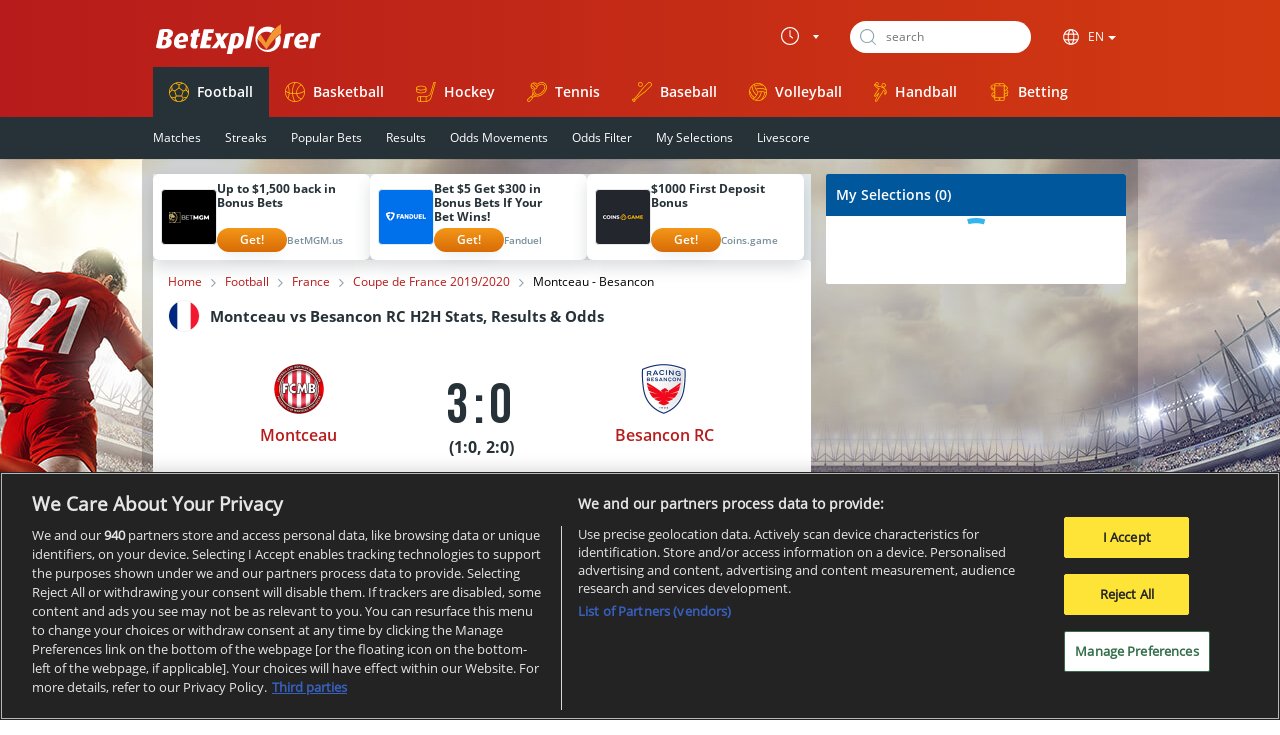

--- FILE ---
content_type: text/html;charset=utf-8
request_url: https://www.betexplorer.com/football/france/coupe-de-france-2019-2020/montceau-besancon-rc/MLuzqqjE/
body_size: 22523
content:
<!DOCTYPE html>
<html lang="en" class="no-js">
<head>

<script>
// Remove no-js class and append js class if javascript is enabled
document.documentElement.classList.remove("no-js");
document.documentElement.classList.add("js");
var desktopMode = localStorage.getItem("mode") || undefined;
</script>

<link rel="alternate" data-lang="en" hreflang="en" href="https://www.betexplorer.com/football/france/coupe-de-france-2019-2020/montceau-besancon-rc/MLuzqqjE/"/>
<link rel="alternate" data-lang="it" hreflang="it-IT" href="https://www.betexplorer.com/it/football/france/coupe-de-france-2019-2020/montceau-besancon-rc/MLuzqqjE/"/>
<link rel="alternate" data-lang="br" hreflang="pt-BR" href="https://www.betexplorer.com/br/football/france/coupe-de-france-2019-2020/montceau-besancon-rc/MLuzqqjE/"/>

<script type="text/javascript">
  const currentGeoLocation = 'us';
  const currentLang = 'en';
  const defaultLanguage = 'en';
  const geoLangExist = false;
  const matchCookieLang = document?.cookie?.match(/(?:^|;\s*)lang=([^;]*)/);
  const cookieLang = matchCookieLang ? matchCookieLang[1] : null;
  const matchLangCodeToCountryName = {
    'it' : 'Italian',
    'br' : 'Brazilian',
  };
  const dialogTitle = 'BetExplorer is now available in';

  if (!cookieLang && currentLang !== currentGeoLocation && currentGeoLocation !== defaultLanguage && geoLangExist) {
    document.addEventListener('DOMContentLoaded', function() {
      open_window("#language-redirect");
      const confirmModalMessage = document.getElementById("js-window-language-redirect-message");
      confirmModalMessage.innerText = dialogTitle + ' ' + matchLangCodeToCountryName[currentGeoLocation] + '!';
      const confirmButton = document.getElementById("js-window-language-redirect-action");

      confirmButton.onclick = () => {
        close_window(true);
        const url = document.querySelector(`link[rel="alternate"][data-lang="${currentGeoLocation}"]`)?.href;
        if (url) {
          set_language(currentGeoLocation, false);
          window.location.href = url;
        }
      };
    });
  }

  if (cookieLang && cookieLang === currentGeoLocation && currentGeoLocation !== currentLang) {
    const url = document.querySelector(`link[rel="alternate"][data-lang="${currentGeoLocation}"]`)?.href;
    if (url) {
      window.location.href = url;
    }
  }
</script>

<link rel="preconnect" href="https://content.livesportmedia.eu">
<link rel="preconnect" href="https://content.livesportmedia.eu" crossorigin>
<link rel="preconnect" href="https://cci.betexplorer.com">
<link rel="preconnect" href="https://cdn.cookielaw.org">
<link rel="preconnect" href="https://cdn.cookielaw.org" crossorigin>
<link rel="preload" href="/res/styles/img/betexplorer.svg?serial=2601141020" as="image" fetchpriority="high">
	<link rel="canonical" href="https://www.betexplorer.com/football/france/coupe-de-france-2019-2020/montceau-besancon-rc/MLuzqqjE/">
	<meta charset="utf-8">
	<meta http-equiv="X-UA-Compatible" content="IE=edge">
	<meta name="viewport" id="viewportmeta" content="width=device-width, initial-scale=1.0">

<script>
	const viewPortMeta = document.getElementById("viewportmeta");
	// edge case for opera mini extreme mode
	if((navigator.userAgent.indexOf("Opera Mini/") > -1) &&
		(navigator.userAgent.indexOf("Presto/") > -1)) {
			viewPortMeta.setAttribute("content", "width=1020, initial-scale=1.0, user-scalable=1");
	}

	if(desktopMode === "desktop") {
		viewPortMeta.setAttribute("content", "width=1020, initial-scale=auto");
	}
</script>

	<meta http-equiv="expires" content="86400">
	<meta name="robots" content="all,follow">
	<meta name="keywords" content="upcoming, matchups, fixture, matchup, matches, fixtures, games">
	<meta name="description" content="Coupe de France: Montceau - Besancon RC H2H stats, latest results, table and odds comparison.">
	<title>Montceau - Besancon RC - H2H stats, results, odds</title>
<meta name="google-site-verification" content="anJD1mJuHp6ohINolrhOa1sPRGwdj2eomUyrlApr3Tg" />
	<script type="text/javascript">
		_use_timezones = true;
		_page_proxy = true;
		_init_get_message = 0;
		_default_sport_id = 1;
		_default_sport_url = 'football';
		_id_sport_hockey = 4;
		_id_sport_soccer = 1;
		_id_sport_tennis = 2;
		_id_sport_volleyball = 12;
		_id_sport_baseball = 6;
		_active_sport_url = 'football';
		_active_sport_id = 1;
		_odds_format_eu = 1;
		_odds_format_uk = 2;
		_odds_format_us = 3;
		_bet365_url = 'http://www.bet365.com/olp/open-account?affiliate=365_021894';
		_localized_strings = {
			'user': 'user',
			'next': 'next',
			'results': 'results',
			'There are no matches for your leagues selection.%sClick %shere%s to add more leagues to your \'My leagues\' feature.': 'There are no matches for your leagues selection.<br>Click <a href=\"/user/settings/my-leagues/\">here</a> to add more leagues to your \'My leagues\' feature.',
			'\'My bookmakers\' feature is only available to registered users. Please %slogin%s or %sregister%s new account.' : '\'My bookmakers\' feature is only available to registered users. Please login or register new account.',
			'Added to My Leagues.': 'Added to My Leagues.',
			'Removed from My Leagues.': 'Removed from My Leagues.',
			'Error while saving data!': 'Error while saving data!',
			'I agree': 'I agree',
			'I don\'t agree': 'I don\'t agree',
			'Do you really want to permanently delete your account?': 'Do you really want to permanently delete your account?',
			'Re-send activation email': 'Re-send activation email',
			'passwords must be the same': 'passwords must be the same',
			'code is required':	'code is required',
			'nickname is required': 'nickname is required',
			'password is required': 'password is required',
			'Delete user account': 'Delete user account',
			'email is required': 'email is required',
			'Are you sure you want to log out?': 'Are you sure you want to log out?',
			'Click to add league to \'My Leagues\' ': 'Click to add league to \'My Leagues\'',
			'Click to remove league from \'My Leagues\' ': 'Click to remove league from \'My Leagues\'',
			'Show less matches': 'Show less matches',
			'Show more matches': 'Show more matches',
			'Less H2H matches': 'Less H2H matches',
			'More H2H matches': 'More H2H matches',
			'Closing odds': 'Closing odds',
			'Archive odds': 'Archive odds',
			'cancel': 'cancel',
			'transfer to your profile': 'transfer to your profile',
			'sel. will be deleted': 'sel. will be deleted',
			'clear selection': 'clear selection',
			'sel. will be transferred': 'sel. will be transferred',
			'Can\'t transfer that selection to your profile. You can only have a maximum of three active selections. If you want to transfer this selection to your registered profile, you need to clear one of the saved selections.': 'Can\'t transfer that selection to your profile. You can only have a maximum of three active selections. If you want to transfer this selection to your registered profile, you need to clear one of the saved selections.',
			'No matches found': 'No matches found',
			'Name is required.': 'Name is required.',
			'E-mail is a required item.': 'E-mail is a required item.',
			'E-mail is not valid.': 'E-mail is not valid.',
			'Text is required.': 'Text is required.',
			'You must agree with the processing of personal data.': 'You must agree with the processing of personal data.',
			'Invalid odds range. The first value should not be higher than the second.': 'Invalid odds range. The first value should not be higher than the second.',
			'matches': 'matches',
			'Show less': 'Show less',
			'Show full table': 'Show full table',
			'Select tournament type': 'Select tournament type',
			'All countries': 'All countries',
			'Click to remove league from \'My Leagues\'': 'Click to remove league from \'My Leagues\'',
			'One or more matches are on schedule today.': 'One or more matches are on schedule today.',
			'One or more matches are on schedule tomorrow.': 'One or more matches are on schedule tomorrow.',
			'One or more matches are on schedule on the day after tomorrow.': 'One or more matches are on schedule on the day after tomorrow.',
			'No upcoming events found': 'No upcoming events found',
			'No matches found': 'No matches found',
			'Show more Odds': 'Show more Odds',
			'Unfortunately there aren\'t any active bookmakers offering odds for this match at the moment': 'Unfortunately there aren\'t any active bookmakers offering odds for this match at the moment.',
			'Show inactive Odds': 'Show inactive Odds',
			'\'My bookmakers\' feature is only available to registered users. Please login or register new account.': '\'My bookmakers\' feature is only available to registered users. Please login or register new account.',
			'Bookmakers that are not selected in "My bookmakers" offer the best odds for this event.': '\'Bookmakers that are not selected in \"My bookmakers\" offer the best odds for this event.',
			'\'My bookmakers\' feature is only available to registered users. Please %slogin%s or %sregister%s new account.': '\'My bookmakers\' feature is only available to registered users. Please <br>login<a href=\"#login\"> or </a>register<br> new account.',
			'\'My bookmakers\' feature is only available to registered users. Please login or register new account.': '\'My bookmakers\' feature is only available to registered users. Please login or register new account.',
			'No odds from selected bookmakers are available. Click to see all available odds.': 'No odds from selected bookmakers are available. Click to see all available odds.',
			'Stats': 'Stats',
			'No matches found': 'No matches found',
			'FRO': 'FRO',
			'minute': 'minute',
			'Bet on this match now LIVE!': 'Bet on this match now LIVE!',
			'Show full table': 'Show full table',
			'<b>No bets selected</b> yet. To add a bet click the odds while browsing through BetExplorer!': '<b>No bets selected</b> yet. To add a bet click the odds while browsing through BetExplorer!',
			'My Selections': 'My Selections',
			'Added to My Selection': 'Added to My Selection',
			'Remove from My Selections': 'Remove from My Selections',
			'Add to My Selections': 'Add to My Selections',
			'Show all Odds': 'Show all Odds',
			'Hide all Odds': 'Hide all Odds',
			'January': 'January',
			'February': 'February',
			'March': 'March',
			'April': 'April',
			'May': 'May',
			'June': 'June',
			'July': 'July',
			'August': 'August',
			'September': 'September',
			'October': 'October',
			'November': 'November',
			'December': 'December',
			'Opening odds': 'Opening odds',
			'draw': 'draw',
			'draws': 'draws',
			'win': 'win',
			'wins': 'wins',
			'Show more': 'Show more',
		};
		_languages = {
'0': 'en',
'1': 'it',
'2': 'br',
		};
		dataLayer = [];
	</script>
<link rel="stylesheet" type="text/css" media="screen" href="/res/styles/css/betexplorer.css?serial=2601141020">	<link rel="stylesheet" type="text/css" href="/gres/styles/css/bookmakerlogosbonusoffers.css?serial=2601141020US" media="screen" />
	<link rel="stylesheet" type="text/css" href="/gres/styles/css/advert.css?serial=2601141020" media="screen" />
	<link rel="stylesheet" type="text/css" href="/gres/styles/css/stats-be.css.php?serial=2601141020" media="screen" />
	<link rel="stylesheet" type="text/css" href="/gres/styles/css/tooltip.css?serial=2601141020" media="screen" />
	<link rel="stylesheet" type="text/css" href="/gres/styles/css/bookmakerlogos.css?serial=2601141020US" media="screen" />
	<link rel="stylesheet" type="text/css" href="/gres/styles/css/bookmakerlogos75x25.css?serial=2601141020US" media="screen" />
<link rel="apple-touch-icon" sizes="180x180" href="/apple-touch-icon.png">
<link rel="icon" type="image/png" href="/favicon-32x32.png" sizes="32x32">
<link rel="icon" type="image/png" href="/favicon-16x16.png" sizes="16x16">
<link rel="manifest" href="/manifest.json">
<link rel="mask-icon" href="/safari-pinned-tab.svg" color="#5bbad5">
<meta name="theme-color" content="#ffffff">	

<script type="application/ld+json">
	{
		"@context": "https://schema.org",
		"@type": "SportsEvent",
		"sport": "Football",
		"name": "Montceau - Besancon",
		"startDate": "2019-12-07T18:00:00+01:00",
		"url": "https://www.betexplorer.com/football/france/coupe-de-france-2019-2020/montceau-besancon-rc/MLuzqqjE/",
		"endDate": "",
		"eventStatus": "Finished",
		"location": {
			"@type": "Place",
			"name": "",
			"address": {
			"@type": "PostalAddress",
			"addressLocality": "",
			"addressCountry": "France"
			}
		},
		"image": ["https://www.betexplorer.com/res/images/flags/1x1/fr.svg"],
		"description": "Montceau - Besancon 07 Dec 2019 18:00:00",
		"homeTeam": {
			"@type": "SportsTeam",
			"name": "Montceau",
			"image": "https://www.betexplorer.com/res/images/team-logo/p8rXx0Pt-6PnL8xQ0.png"
		},
		"awayTeam": {
			"@type": "SportsTeam",
			"name": "Besancon",
			"image": "https://www.betexplorer.com/res/images/team-logo/0IJ1RvPt-n7ln3l2t.png"
		},
		"organizer": {
			"@type": "Organization",
			"name": "Coupe de France 2019/2020"
		}
	}
	</script>
<script type="application/ld+json">
    {
        "@context": "https://schema.org",
        "@type": "BreadcrumbList",
        "itemListElement": [
    {
        "@type": "ListItem",
        "position": "1",
        "name": "Football next 10 matches",
        "item": "https://www.betexplorer.com/football/"
    },
    {
        "@type": "ListItem",
        "position": "2",
        "name": "France",
        "item": "https://www.betexplorer.com/football/france/"
    },
    {
        "@type": "ListItem",
        "position": "3",
        "name": "Coupe de France 2019/2020",
        "item": "https://www.betexplorer.com/football/france/coupe-de-france-2019-2020/"
    },
    {
        "@type": "ListItem",
        "position": "4",
        "name": "Montceau vs Besancon RC Stats",
        "item": "https://www.betexplorer.com/football/france/coupe-de-france-2019-2020/montceau-besancon-rc/MLuzqqjE/"
    }
]
    }
    </script>	<!-- Google Tag Manager -->
	<noscript><iframe src="//www.googletagmanager.com/ns.html?id=GTM-M5QNL7"
	height="0" width="0" style="display:none;visibility:hidden"></iframe></noscript>
	<script>(function(w,d,s,l,i){w[l]=w[l]||[];w[l].push({'gtm.start':
	new Date().getTime(),event:'gtm.js'});var f=d.getElementsByTagName(s)[0],
	j=d.createElement(s),dl=l!='dataLayer'?'&l='+l:'';j.async=true;j.src=
	'//www.googletagmanager.com/gtm.js?id='+i+dl;f.parentNode.insertBefore(j,f);
	})(window,document,'script','dataLayer','GTM-M5QNL7');</script>
	<!-- End Google Tag Manager -->

</head>
<body id="0">
<div id="overHeader" class="banner-zones__topZoneMobile">
<div onclick="bannerClickAnalytics('top_desktop', event)" class="js-banner  h-display-none" id="top_desktop" style="height: 0px;"><div class="adsenvelope adstextpad banx-top_desktop" id="lsadvert-zid-2708" style="width:970px;"><div style="height:90px"><div class="adscontent" id="lsadvert-top_desktop"><iframe id="lsadvert-zid-2708-iframe" name="banx-top_desktop" frameborder="0" scrolling="no" style="allowTransparency: true; visibility: hidden; width:970px; height:90px"></iframe></div><div class="adsgraphhori"><div class="adsghori ath-en"></div></div></div></div></div>
</div>

<!-- OneTrust Cookies Consent Notice start for betexplorer.com --> 
<script src="https://cdn.cookielaw.org/scripttemplates/otSDKStub.js" data-document-language="true" type="text/javascript" charset="UTF-8" data-domain-script="ad137748-97a8-4870-b68c-c4c0b3299544" ></script>
<script type="text/javascript">
	function OptanonWrapper() { }
</script>
<!-- OneTrust Cookies Consent Notice end for betexplorer.com -->
<div id="stickyBannerFooter" class="banner-zones__stickyBottom">
<div onclick="bannerClickAnalytics('top_mobile', event)" class="js-banner  h-display-none" id="top_mobile" style="height: 0px;"><div class="adsenvelope adstextpad banx-top_mobile" id="lsadvert-zid-2710" style="width:320px;"><div style="height:50px"><div class="adscontent" id="lsadvert-top_mobile"><iframe id="lsadvert-zid-2710-iframe" name="banx-top_mobile" frameborder="0" scrolling="no" style="allowTransparency: true; visibility: hidden; width:320px; height:50px"></iframe></div><div class="adsgraphhori"><div class="adsghori ath-en"></div></div></div></div></div>
</div>
		<a href="#0" id="scroll-to-top" style="display: none;"></a> 
		<!-- header -->
		<header class="header" id="js-header">
		<!-- header-top -->
	   <div class="header__top">
				<div class="container">
					<a href="/" class="header__logo">
						<i class="icon icon__logo"></i>
						<span class="header__logo__text">Betexplorer</span>
					</a>

					<ul class="mobile-menu" id="js-mobile-menu">
						<li class="mobile-menu__item">
							<a href="#timezone" class="mobile-menu__item__in">
								<i class="icon icon__timezone"></i>
							</a>
						</li>
						<li class="mobile-menu__item">
							<a href="#search" class="mobile-menu__item__in">
								<i class="icon icon__search2"></i>
							</a>
						</li>
            <li class="mobile-menu__item">
							<a href="#language" class="mobile-menu__item__in">
							  <i class="icon icon__language"></i>
							</a>
						</li>
						<li class="mobile-menu__item">
							<a href="#login" class="mobile-menu__item__in" id="js-mobile-login-link">
								<i class="icon icon__login2"></i>
							</a>
						</li>
					</ul>

					<div class="header__top__right">

						<div class="timezone" id="js-timezone">
							<span class="timezone__current"></span>
<ul class="timezone__list">
<li><button onclick="set_timezone('+0');"><span>+0</span>London, Dublin, Lisbon</button></li>
<li><button onclick="set_timezone('+1');"><span>+1</span>Berlin, Prague, Vienna</button></li>
<li><button onclick="set_timezone('+2');"><span>+2</span>Athens, Helsinki</button></li>
<li><button onclick="set_timezone('+3');"><span>+3</span>Ankara, Moscow, Riyadh</button></li>
<li><button onclick="set_timezone('+4');"><span>+4</span>Muscat</button></li>
<li><button onclick="set_timezone('+5');"><span>+5</span>Islamabad</button></li>
<li><button onclick="set_timezone('+6');"><span>+6</span>New Delhi</button></li>
<li><button onclick="set_timezone('+7');"><span>+7</span>Jakarta</button></li>
<li><button onclick="set_timezone('+8');"><span>+8</span>Beijing, Manila, Kuala Lumpur, Perth</button></li>
<li><button onclick="set_timezone('+9');"><span>+9</span>Tokio</button></li>
<li><button onclick="set_timezone('+10');"><span>+10</span>Melbourne</button></li>
<li><button onclick="set_timezone('+11');"><span>+11</span>Honiara, Palikir</button></li>
<li><button onclick="set_timezone('+12');"><span>+12</span>Majuro, Suva</button></li>
<li><button onclick="set_timezone('-11');"><span>-11</span>Apia, Midway</button></li>
<li><button onclick="set_timezone('-10');"><span>-10</span>Honolulu, Papeete, Avarua</button></li>
<li><button onclick="set_timezone('-9');"><span>-9</span>Juneau</button></li>
<li><button onclick="set_timezone('-8');"><span>-8</span>Los Angeles</button></li>
<li><button onclick="set_timezone('-7');"><span>-7</span>Denver</button></li>
<li><button onclick="set_timezone('-6');"><span>-6</span>Chicago</button></li>
<li><button onclick="set_timezone('-5');"><span>-5</span>New York</button></li>
<li><button onclick="set_timezone('-4');"><span>-4</span>St. John's, Caracas, Santiago</button></li>
<li><button onclick="set_timezone('-3');"><span>-3</span>Brasilia, Buenos Aires, Nuuk</button></li>
<li><button onclick="set_timezone('-2');"><span>-2</span>Mid Atlantic</button></li>
<li><button onclick="set_timezone('-1');"><span>-1</span>Ponta Delgada, Praia</button></li>
</ul>
						</div>
							

						<div class="search">
							<div class="search__in">
								<input type="text" class="search__input js-search-input" placeholder=search autocomplete="off">
								<div class="search__button">
									<i class="icon icon__search"></i>
								</div>
								<div class="search__results">
									<div class="wrap-header">
										<span class="search__results__close js-search-results-close"><i class="icon icon__close-small"></i></span>
										<ul class="wrap-header__list">
											<li class="wrap-header__list__item semilong">
												<select onchange="do_search(this);">
													<option value="0" selected>all sports</option>
<option value="1">Football</option>
<option value="3">Basketball</option>
<option value="4">Hockey</option>
<option value="2">Tennis</option>
<option value="6">Baseball</option>
<option value="12">Volleyball</option>
<option value="7">Handball</option>
												</select>
											</li>
									</ul>
									</div>
									<div class="search__results__in"></div>
								</div>
							</div>
						</div>

						<div class="language" id="js-language">
							<span class="language__current">EN</span>
<ul class="language__list">
<li><button onclick="changeLanguageClickAnalytics('', 'English')"  class="current">English</button></li>
<li><button onclick="changeLanguageClickAnalytics('it', 'Italian')" >Italian</button></li>
<li><button onclick="changeLanguageClickAnalytics('br', 'Portuguese (Brazil)')" >Portuguese (Brazil)</button></li>
</ul>
						</div>

						<div class="user" id="js-user" style="display: none;"><span class="user__name"></span><ul class="user__list"><li><a href="/user/settings/"><i class="icon icon__settings"></i>Settings</a></li><li><button type="button" id="js-window-action-logout"><i class="icon icon__log-out"></i>Logout</button></li></ul></div><ul class="clientmenu" style="display: none;"><li class="clientmenu__item"><a href="#login" class="clientmenu__item__in js-window-trigger">Login</a></li><li class="clientmenu__item clientmenu__item--registration"><a href="#registration" class="clientmenu__item__in js-window-trigger">Register</a></li></ul>						
					</div>

					<nav class="header__navigation">
						<ul class="menu">
							<li class="menu__item"><a href="/" class="menu__item__in menu__item__in--current" onclick="sportMenuClickAnalytics(event, 'Football')"><i class="icon icon__soccer"></i>Football</a>
</li>
<li class="menu__item"><a href="/basketball/" class="menu__item__in" onclick="sportMenuClickAnalytics(event, 'Basketball')"><i class="icon icon__basketball"></i>Basketball</a>
</li>
<li class="menu__item"><a href="/hockey/" class="menu__item__in" onclick="sportMenuClickAnalytics(event, 'Hockey')"><i class="icon icon__hockey"></i>Hockey</a>
</li>
<li class="menu__item"><a href="/tennis/" class="menu__item__in" onclick="sportMenuClickAnalytics(event, 'Tennis')"><i class="icon icon__tennis"></i>Tennis</a>
</li>
<li class="menu__item"><a href="/baseball/" class="menu__item__in" onclick="sportMenuClickAnalytics(event, 'Baseball')"><i class="icon icon__baseball"></i>Baseball</a>
</li>
<li class="menu__item"><a href="/volleyball/" class="menu__item__in" onclick="sportMenuClickAnalytics(event, 'Volleyball')"><i class="icon icon__volleyball"></i>Volleyball</a>
</li>
<li class="menu__item"><a href="/handball/" class="menu__item__in" onclick="sportMenuClickAnalytics(event, 'Handball')"><i class="icon icon__handball"></i>Handball</a>
</li>
<li class="menu__item"><a href="https://www.betexplorer.com/reviews/" target="_blank" class="menu__item__in h-display-none" id="gl_link" onclick="sportMenuClickAnalytics(event, 'Betting')"><i class="betting-icon"></i>Betting</a></li>
						</ul>
					</nav>
				</div>
			</div>
			<!-- header-bottom -->
			<div class="header__bottom">
				<div class="container">
					<ul class="submenu" id="js-submenu">
						<li class="submenu__item submenu__test"><a href="/football/" class="submenu__item__in js-sportlink" onclick="subMenuHeaderClickAnalytics(event, 'Summary')">Summary</a></li><li class="submenu__item submenu__test"><a href="/" class="submenu__item__in js-sportlink" onclick="subMenuHeaderClickAnalytics(event, 'Matches')">Matches</a></li><li class="submenu__item submenu__test"><a href="/football/streaks/wins/" class="submenu__item__in js-sportlink" onclick="subMenuHeaderClickAnalytics(event, 'Streaks')">Streaks</a></li><li class="submenu__item submenu__test"><a href="/football/popular-bets/" class="submenu__item__in js-sportlink" onclick="subMenuHeaderClickAnalytics(event, 'Popular Bets')">Popular Bets</a></li><li class="submenu__item submenu__test"><a href="/football/results/" class="submenu__item__in js-sportlink" onclick="subMenuHeaderClickAnalytics(event, 'Results')">Results</a></li><li class="submenu__item submenu__test"><a href="/football/odds-movements/" class="submenu__item__in js-sportlink" onclick="subMenuHeaderClickAnalytics(event, 'Odds Movements')">Odds Movements</a></li><li class="submenu__item submenu__test"><a href="/football/odds-filter/" class="submenu__item__in js-sportlink" onclick="subMenuHeaderClickAnalytics(event, 'Odds Filter')">Odds Filter</a></li><li class="submenu__item submenu__test"><a href="/my/" class="submenu__item__in js-sportlink" onclick="subMenuHeaderClickAnalytics(event, 'My Selections')">My Selections</a></li><li class="submenu__item submenu__test"><a href="/football/livescore/" class="submenu__item__in js-sportlink" onclick="subMenuHeaderClickAnalytics(event, 'Livescore')">Livescore</a></li>					</ul>
				</div>
			</div>
		</header>
		
				
		<!-- page -->
		<div class="wrap-page wrap-page--forcebg">
		
      <link rel="preload" as="image" href="/res/images/backgrounds/1.jpg" fetchpriority="high" />
			<!-- page-content -->
			<div class="wrap-page__in ">
						    <div class="container containerResponseMax">
				
										<div class="columns">
						<!-- left column -->
						<div id="home-page-left-column" class=" columns__item columns__item--68 columns__item--tab-100">
							<div id="bonus_offers" class="bonusOffers__sticky">
  <div class="bonusOffers__flex bonusOffers__w bonusOffers__gap4">
        <div class="bonusOffers__flexColumn bonusOffers__content">
      <div class="bonusOffers__flex bonusOffers__mobile bonusOffers__gap10 bonusOffers__alignItems">
        <div class="bonusOffers__flexLogo">
          <a href="https://coinsaffs.com/dfd2ace5b" target="_blank" onclick="bonusOffersBookmakerClickAnalytics(797)" class="bonusOffers__link" style="display: block; text-decoration: none; color: inherit;">
            <div class="bonusOffers__bookieLogo">
              <div class="hidden lazyLoadCountryFlags in-bookmaker-logo-bonus-offers in-bookmaker-logo-bonus-offers-link b797"></div>
              <div class="in-bookmaker-logo-75x25 in-bookmaker-logo-75x25-link m797"></div>
            </div>
          </a>
          <div class="showMoreText">
            <a href="javascript:void(0);" class="wrap-section__header__link h2h legalText showLessButton" style="display: block;">
              <svg width="12" height="12" viewBox="0 0 512 512" style="transition: transform 0.3s;">
                <path d="M233.4 406.6c12.5 12.5 32.8 12.5 45.3 0l192-192c12.5-12.5 12.5-32.8 0-45.3s-32.8-12.5-45.3 0L256 338.7 86.6 169.4c-12.5-12.5-32.8-12.5-45.3 0s-12.5 32.8 0 45.3l192 192z" fill="#5B737F" style="transform: translate(2.63px, 4.13px);"/>
              </svg>
            </a>
          </div>
        </div>
        <a href="https://coinsaffs.com/dfd2ace5b" target="_blank" onclick="bonusOffersBookmakerClickAnalytics(797)" class="bonusOffers__link" style="display: block; text-decoration: none; color: inherit; flex: 1;">
          <div class="bonusOffers__text">
            <div class="bonusOffers__text__offer">
              $1000 First Deposit Bonus            </div>
            <div class="bonusOffers__flex bonusOffers__alignItems bonusOffers__gap10 bonusOffers__mt">
              <div class="bonusOffers__button">
                <div class="bonusOffers__button__div">
                  <div class="bonusOffers__button__a">
                    Get!                  </div>
                </div>
              </div>
              <div class="bonusOffers__text__bookieName hide-on-mobile">
                Coins.game              </div>
            </div>
          </div>
        </a>
      </div>
          </div>
        <div class="bonusOffers__flexColumn bonusOffers__content">
      <div class="bonusOffers__flex bonusOffers__mobile bonusOffers__gap10 bonusOffers__alignItems">
        <div class="bonusOffers__flexLogo">
          <a href="https://wlfanduelus.adsrv.eacdn.com/C.ashx?btag=a_42630b_16c_&affid=21094&siteid=42630&adid=16&c=" target="_blank" onclick="bonusOffersBookmakerClickAnalytics(1133)" class="bonusOffers__link" style="display: block; text-decoration: none; color: inherit;">
            <div class="bonusOffers__bookieLogo">
              <div class="hidden lazyLoadCountryFlags in-bookmaker-logo-bonus-offers in-bookmaker-logo-bonus-offers-link b1133"></div>
              <div class="in-bookmaker-logo-75x25 in-bookmaker-logo-75x25-link m1133"></div>
            </div>
          </a>
          <div class="showMoreText">
            <a href="javascript:void(0);" class="wrap-section__header__link h2h legalText showLessButton" style="display: block;">
              <svg width="12" height="12" viewBox="0 0 512 512" style="transition: transform 0.3s;">
                <path d="M233.4 406.6c12.5 12.5 32.8 12.5 45.3 0l192-192c12.5-12.5 12.5-32.8 0-45.3s-32.8-12.5-45.3 0L256 338.7 86.6 169.4c-12.5-12.5-32.8-12.5-45.3 0s-12.5 32.8 0 45.3l192 192z" fill="#5B737F" style="transform: translate(2.63px, 4.13px);"/>
              </svg>
            </a>
          </div>
        </div>
        <a href="https://wlfanduelus.adsrv.eacdn.com/C.ashx?btag=a_42630b_16c_&affid=21094&siteid=42630&adid=16&c=" target="_blank" onclick="bonusOffersBookmakerClickAnalytics(1133)" class="bonusOffers__link" style="display: block; text-decoration: none; color: inherit; flex: 1;">
          <div class="bonusOffers__text">
            <div class="bonusOffers__text__offer">
              Bet $5 Get $300 in Bonus Bets If Your Bet Wins!            </div>
            <div class="bonusOffers__flex bonusOffers__alignItems bonusOffers__gap10 bonusOffers__mt">
              <div class="bonusOffers__button">
                <div class="bonusOffers__button__div">
                  <div class="bonusOffers__button__a">
                    Get!                  </div>
                </div>
              </div>
              <div class="bonusOffers__text__bookieName hide-on-mobile">
                Fanduel              </div>
            </div>
          </div>
        </a>
      </div>
          </div>
        <div class="bonusOffers__flexColumn bonusOffers__content">
      <div class="bonusOffers__flex bonusOffers__mobile bonusOffers__gap10 bonusOffers__alignItems">
        <div class="bonusOffers__flexLogo">
          <a href="https://www.bet365.com/olp/open-account?affiliate=365_03416407" target="_blank" onclick="bonusOffersBookmakerClickAnalytics(549)" class="bonusOffers__link" style="display: block; text-decoration: none; color: inherit;">
            <div class="bonusOffers__bookieLogo">
              <div class="hidden lazyLoadCountryFlags in-bookmaker-logo-bonus-offers in-bookmaker-logo-bonus-offers-link b549"></div>
              <div class="in-bookmaker-logo-75x25 in-bookmaker-logo-75x25-link m549"></div>
            </div>
          </a>
          <div class="showMoreText">
            <a href="javascript:void(0);" class="wrap-section__header__link h2h legalText showLessButton" style="display: block;">
              <svg width="12" height="12" viewBox="0 0 512 512" style="transition: transform 0.3s;">
                <path d="M233.4 406.6c12.5 12.5 32.8 12.5 45.3 0l192-192c12.5-12.5 12.5-32.8 0-45.3s-32.8-12.5-45.3 0L256 338.7 86.6 169.4c-12.5-12.5-32.8-12.5-45.3 0s-12.5 32.8 0 45.3l192 192z" fill="#5B737F" style="transform: translate(2.63px, 4.13px);"/>
              </svg>
            </a>
          </div>
        </div>
        <a href="https://www.bet365.com/olp/open-account?affiliate=365_03416407" target="_blank" onclick="bonusOffersBookmakerClickAnalytics(549)" class="bonusOffers__link" style="display: block; text-decoration: none; color: inherit; flex: 1;">
          <div class="bonusOffers__text">
            <div class="bonusOffers__text__offer">
              Bet $5 Get $200 in Bonus Bets Win or Lose            </div>
            <div class="bonusOffers__flex bonusOffers__alignItems bonusOffers__gap10 bonusOffers__mt">
              <div class="bonusOffers__button">
                <div class="bonusOffers__button__div">
                  <div class="bonusOffers__button__a">
                    Get!                  </div>
                </div>
              </div>
              <div class="bonusOffers__text__bookieName hide-on-mobile">
                bet365.us              </div>
            </div>
          </div>
        </a>
      </div>
          </div>
      </div>
  </div>

<section class="new-wrap-section">
<div class="componentDividerFirst containerResponseMax">
<div class="containerResponseMaxHeader ">
<ul class="breadcrumb__ul">
<li class="breadcrumb__li breadcrumb__li__mobile"><a href="/" class="list-breadcrumb__item__in">Home</a></li>
<li class="breadcrumb__li breadcrumb__li__mobile"><a href="/football/" class="list-breadcrumb__item__in">Football</a></li>
<li class="breadcrumb__li breadcrumb__li__mobile"><a href="/football/france/" class="list-breadcrumb__item__in">France</a></li>
<li class="breadcrumb__li breadcrumb__li__mobile"><a href="/football/france/coupe-de-france-2019-2020/" class="list-breadcrumb__item__in">Coupe de France 2019/2020</a></li>
<li class="breadcrumb__li breadcrumb__li__mobile"><span class="list-breadcrumb__item__in">Montceau - Besancon</span></li>
</ul>
<header id="headerTitle" class="wrap-section__header mb0">
<figure class="wrap-section__header__image"><img src="https://cci.betexplorer.com/fr.svg" alt="France" class="wrap-section__newImg"></figure>
<h1 class="wrap-section__header__newTitle wrap-section__header__title">Montceau vs Besancon RC H2H Stats, Results & Odds
</header>
<input type="hidden" data-event-id="MLuzqqjE" id="eventID"/></div>
<ul class="list-details borderTop0">
<li class="list-details__item">
<a href="/football/team/montceau/MwLOtbD6/"><figure class="list-details__item__team">
<div><img src="/res/images/team-logo/p8rXx0Pt-6PnL8xQ0.png" alt="Football Club Montceau Bourgogne"/></div>
</figure>
<div class="list-details__item__title teamsLink">Montceau</div>
<input type="hidden" value="44647" id="homeParticipantIdHeader"/></a>
</li>
<li class="list-details__item">
<p class="list-details__item__date headerTournamentDate partialResultsHeight" id="match-date" data-dt="7,12,2019,18,00"></p>
<input type="hidden" value="" id="isLive"/><input type="hidden" value="1" id="isFinished"/><p class="list-details__item__score" id="js-score">3:0</p>
<div class="list-details__min-height">
<div class="list-details__item__partial bold" id="js-partial">(1:0, 2:0)</div></div></li>
<li class="list-details__item">
<a href="/football/team/besancon-rc/EN03hvlb/"><figure class="list-details__item__team">
<div><img src="/res/images/team-logo/0IJ1RvPt-n7ln3l2t.png" alt="Besancon RC"/></div>
</figure>
<div class="list-details__item__title teamsLink">Besancon RC</div>
<input type="hidden" value="562" id="awayParticipantIdHeader"/></a>
</li>
</ul>
<ul class="list-details list-details--shooters">
<li class="list-details__item">
<table class="table-main">
<tr><td></td><td style="width: 4ex; text-align: right;">35.</td><td>Renoud Maxence</td></tr>
<tr><td></td><td style="width: 4ex; text-align: right;">72.</td><td>De Oliveira Anthony</td></tr>
<tr><td></td><td style="width: 4ex; text-align: right;">90+2.</td><td>Brelier Alexis</td></tr>
</table>
</li>
<li class="list-details__item">
</li>
</ul>
<div id="bettingTabs" class="bettingTypeTabs">
<div class="box-overflow"><div class="box-overflow__in"><ul class="list-tabs__item__ul">
<li class="tabsLiMobile list-tabs__item"><a data-tab="1x2" class="listTabsItemInMobile list-tabs__item__newIn bb current clicked" title="1X2" href="/football/france/coupe-de-france-2019-2020/montceau-besancon-rc/MLuzqqjE/1x2/">1X2 Stats</a></li>
<li class="tabsLiMobile list-tabs__item"><a data-tab="ou" class="listTabsItemInMobile list-tabs__item__newIn bb" " title="Over/Under" href="/football/france/coupe-de-france-2019-2020/montceau-besancon-rc/MLuzqqjE/over-under/">O/U</a></li>
<li class="tabsLiMobile list-tabs__item"><a data-tab="ah" class="listTabsItemInMobile list-tabs__item__newIn bb" " title="Asian Handicap" href="/football/france/coupe-de-france-2019-2020/montceau-besancon-rc/MLuzqqjE/asian-handicap/">AH</a></li>
<li class="tabsLiMobile list-tabs__item"><a data-tab="ha" class="listTabsItemInMobile list-tabs__item__newIn bb" " title="Draw No Bet" href="/football/france/coupe-de-france-2019-2020/montceau-besancon-rc/MLuzqqjE/draw-no-bet/">DNB</a></li>
<li class="tabsLiMobile list-tabs__item"><a data-tab="dc" class="listTabsItemInMobile list-tabs__item__newIn bb" " title="Double Chance" href="/football/france/coupe-de-france-2019-2020/montceau-besancon-rc/MLuzqqjE/double-chance/">DC</a></li>
<li class="tabsLiMobile list-tabs__item"><a data-tab="bts" class="listTabsItemInMobile list-tabs__item__newIn bb" " title="Both Teams To Score" href="/football/france/coupe-de-france-2019-2020/montceau-besancon-rc/MLuzqqjE/both-teams-to-score/">BTS</a></li>
</ul></div></div>
</div>
</div>
<div id="mainContent"></div>
<input id="mutual_par" type="hidden" value="MSwwLE13TE90YkQ2LEVOMDNodmxi"/>
<input id="stage_id" type="hidden" value="xQD7zuYI"/>
<input id="hp_h" type="hidden" value="MwLOtbD6"/>
<input id="hp_a" type="hidden" value="EN03hvlb"/>
<input id="tournament_stage_id" type="hidden" value="2"/>
</section>
<div onclick="bannerClickAnalytics('under_desktop', event)" class="js-banner" id="under_desktop" style="height: auto;"><div class="adsenvelope adstextpad banx-under_desktop" id="lsadvert-zid-2717" style="width:300px;"><div style="height:250px"><div class="adscontent" id="lsadvert-under_desktop"><iframe id="lsadvert-zid-2717-iframe" name="banx-under_desktop" frameborder="0" scrolling="no" style="allowTransparency: true; visibility: hidden; width:300px; height:250px"></iframe></div><div class="adsgraphhori"><div class="adsghori ath-en"></div></div></div></div></div>
<div onclick="bannerClickAnalytics('under_tablet', event)" class="js-banner" id="under_tablet" style="height: auto;"><div class="adsenvelope adstextpad banx-under_tablet" id="lsadvert-zid-2718" style="width:300px;"><div style="height:250px"><div class="adscontent" id="lsadvert-under_tablet"><iframe id="lsadvert-zid-2718-iframe" name="banx-under_tablet" frameborder="0" scrolling="no" style="allowTransparency: true; visibility: hidden; width:300px; height:250px"></iframe></div><div class="adsgraphhori"><div class="adsghori ath-en"></div></div></div></div></div>
						</div>
						
												
						<!-- right column -->
						<div class="columns__item columns__item--32 columns__item--tab-100 columns__rightSidebar">
														<aside id="right-aside-menu" class="box-aside"> 
							

								<!-- calendar -->
																
																
								<!-- My Selections -->
																<article class="box-aside__section desktop-only">
									<header class="box-aside__section__header">
										<div class="box-aside__section__header__title js-myselections-header">
											My Selections (0)										</div>
									</header>
									
									<div id="myselections-desktop" style="position: relative;">
										<div id="myselections-div">
										<div class="lazyLoadCountryFlags box-aside__section__preloader" style="height: 68px !important; background-position: center;"></div>										</div>
									</div>
									
								</article>
								<div onclick="bannerClickAnalytics('rs1_desktop', event)" class="js-banner" id="rs1_desktop" style="height: auto;"><div class="adsenvelope adstextpad banx-rs1_desktop" id="lsadvert-zid-2711" style="width:300px;"><div style="height:250px"><div class="adscontent" id="lsadvert-rs1_desktop"><iframe id="lsadvert-zid-2711-iframe" name="banx-rs1_desktop" frameborder="0" scrolling="no" style="allowTransparency: true; visibility: hidden; width:300px; height:250px"></iframe></div><div class="adsgraphhori"><div class="adsghori ath-en"></div></div></div></div></div>
								
								<div class="banner-zones__sticky">
<div onclick="bannerClickAnalytics('rs2_desktop', event)" class="js-banner" id="rs2_desktop" style="height: auto;"><div class="adsenvelope adstextpad banx-rs2_desktop" id="lsadvert-zid-2712" style="width:300px;"><div style="height:250px"><div class="adscontent" id="lsadvert-rs2_desktop"><iframe id="lsadvert-zid-2712-iframe" name="banx-rs2_desktop" frameborder="0" scrolling="no" style="allowTransparency: true; visibility: hidden; width:300px; height:250px"></iframe></div><div class="adsgraphhori"><div class="adsghori ath-en"></div></div></div></div></div>
</div>
							</aside>
						</div>
						
												
					</div>
				</div>
			</div>
		</div>
		
<div id="myselections-window-trigger">
</div>
		
		<!-- used for screen type detection -->
		<div class="desktop-only" id="js-is-tablet"></div>


		<!-- footer -->
		<footer class="footer">
						<div class="footer__bottom"> 
				<div class="container footer__flex-col">

					<div class="footer__align footer__mobile__firstOrder">
						<span class="footer__bottom__logo">
							<i class="icon icon__footer-logo"></i>
						</span>
						<div class="footer__align">
							<div class="footer__data_opta">
								<p>Data by:</p>
								<img class="lazyLoadCountryFlags footer__img" data-src="/res/images/opta_logo.svg" alt="Opta" />
							</div>
							<a href="http://certify.gpwa.org/verify/betexplorer.com/" target="_blank"><img class="lazyLoadCountryFlags footer__img" data-src="/res/images/icon-gpwa.gif" alt="GPWA" /></a>
						</div>
					</div>

					<div class="footer__bottom__info footer__mobile__thirdOrder">
						<ul>
							<li><a href="/terms-of-service.php">Terms of Use</a></li>
							<li><a href="/personal-data.php">Privacy Policy</a></li>
							<li><a href="/gdpr-and-journalism.php">GDPR and Journalism</a></li>
							<li><a href="/site-info.php">Site Info</a></li>
							<li class="hidden" id="user-agent-switch-mode">
								<a href="/football/france/coupe-de-france-2019-2020/montceau-besancon-rc/MLuzqqjE/" id="footer__bottom__switcher">
									<span class="footer__bottom__switcher-desktop">Desktop version</span>
									<span class="footer__bottom__switcher-mobile">Mobile version</span>
								</a>
							</li>
                            <li><a href="/contact.php">Contact Us</a></li>
							<li><button class="link optanon-show-settings">Set privacy</button></li>
                            <li><a href="/impressum.php">Impressum</a></li>
						</ul>
					</div>

					<div class="footer__mobile__lastOrder">
						<p>Copyright 2003-<span id="js-footer-year">2026</span> 
								by BetExplorer.com
						</p>
					</div>

					<div id="be-gamble" class="h-display-none footer__divGamble footer__divGamble__mobile footer__mobile__secondOrder">
						<p>Gamble Responsibly <a href="https://www.gamblingtherapy.org/" target="_blank">Gambling Therapy </a>. 18+</p>
						<a href="https://www.begambleaware.org/" target="_blank"><img src="/res/images/gamble-aware.png" alt="Gamble Aware" style="margin-top: 10px;"></a>
					</div>
					<div id="be-uk-gamble" class="h-display-none footer__divGamble footer__divGamble__mobile footer__mobile__secondOrder">
						<div class="footer__gamble_container">
							<div class="footer__gamble_images">
								<img src="/res/images/18-plus.png" alt="18+" loading="lazy" style="width: 25px; height: 25px;">
								<a href="https://www.begambleaware.org/" target="_blank"><img src="/res/images/gamble-aware.png" alt="Gamble Aware" style="margin-top: 10px;"/></a>
							</div>
							<span> Please, gamble responsibly </span>
						</div>
					</div>
				</div>
			</div>
		</footer>
		
				<div class="window-popup" id="js-popup"><!-- menuwindow - for mobile version -->
			<div class="window-popup__in">
				<div class="window-popup__centering">
					<div class="window-popup__container login">
						<span class="window-popup__container__close js-close-window">
							<i class="icon icon__close"></i>
						</span>
            
            <!-- confirm window -->
            <div id="js-window-confirm" class="window-popup__content">
              <div id="js-window-confirm-message" class="window-popup__title"></div>
              <div style="display: flex; justify-content: space-between;">
                <button type="submit" class="button" id="js-window-confirm-action">Confirm</button>
                <button type="submit" class="button" style="background: gray;" onclick="close_window(false);">Cancel</button>
              </div>
            </div>
						
						<!-- login window -->
						<div id="js-window-login" class="window-popup__content">
							<div class="window-popup__title">Login</div>

							<div class="window-popup__toperror"></div>
							
							<form onsubmit="return false;" novalidate>
								<div class="form-main">
									<div class="form-main__in">
										<input type="text" class="input" placeholder="Nickname" id="login_nick" tabindex="1">
									</div>
									<div class="form-main__in">
										<input type="password" class="input" placeholder="Password" id="login_pass" tabindex="2">
										<button type="button" class="form-main__in__pass" data-text="hide">Show</button>
									</div>
									<div class="form-main__actions">
										<button type="submit" class="button" id="js-window-action-login" tabindex="3">Login</button>
										<a href="#lostpass" class="form-main__actions__lostpass js-window-trigger" tabindex="4">Lost Password?</a>
									</div>
								</div>
							</form>
							<p class="window-popup__footer">
								Not a member?								<a href="#registration" class="js-window-trigger" tabindex="5">Register</a>
							</p>
						</div>
						
						<!-- lost password window -->
						<div id="js-window-lostpass" class="window-popup__content">
							<div class="window-popup__lostpass">
								<div class="window-popup__title">Lost password or activation code</div>

								<div class="window-popup__lostpass__info">If you have forgotten your username and/or password on BetExplorer.com, enter your e-mail address used in registration. Our system will send your password to your e-mail address. If you haven't activated your username on BetExplorer.com yet, there will be also your activation code sent.</div>
								<form onsubmit="return false;" novalidate>
									<div class="form-main">
										<div class="form-main__in">
											<input type="text" class="input" placeholder="Email" id="lostpass_email">
										</div>
										<div class="form-main__actions">
											<button type="submit" class="button" id="js-window-action-lostpass">Send password</button>
											<a href="#login" class="form-main__actions__lostpass js-window-trigger">Login</a>
										</div>
									</div>
								</form>
								<p class="window-popup__footer">
									Not a member?									<a href="#registration" class="js-window-trigger">Register</a>
								</p>
							</div>
						</div>
						
						<!-- activation window -->
						<div id="js-window-activation" class="window-popup__content">
							<div class="window-popup__activation">
								<div class="window-popup__title">Account activation</div>
								<div class="window-popup__toperror"></div>

								<form onsubmit="return false;" novalidate>
									<div class="form-main">
										<div class="form-main__in">
											<input type="text" class="input" placeholder="Email" id="activation_email" autocomplete="off">
										</div>
										<div class="form-main__in">
											<input type="text" class="input" placeholder="Activation code" id="activation_code" autocomplete="off">
										</div>
										<div class="form-main__actions">
											<button type="submit" class="button" id="js-window-action-activation">Activate</button>
										</div>
									</div>
								</form>
							</div>
						</div>
						
						<!--registration window -->
						<div id="js-window-registration" class="window-popup__content">
							<div class="window-popup__title">Register for free</div>

							<div class="columns">
								<div class="columns__item columns__item--right columns__item--47 columns__item--mob-100">
									<ul class="list-advantages">
										<li class="list-advantages__item">
											Follow your favourite leagues easier										</li>
										<li class="list-advantages__item">
											Save your time by setting your preferred sport										</li>
										<li class="list-advantages__item">
											See only your favourite bookmakers										</li>
									</ul>
								</div>
								<div class="columns__item columns__item--49 columns__item--mob-100">
									<form onsubmit="return false;" novalidate>
										<div class="form-main">
											<div class="form-main__in">
												<input type="text" class="input" placeholder="Nickname" id="registration_nick" tabindex="1">
											</div>
											<div class="form-main__in">
												<input type="password" class="input" placeholder="Password" id="registration_pass1" autocomplete="off" tabindex="2">
												<button type="button" class="form-main__in__pass" data-text="hide">Show</button>
											</div>
											<div class="form-main__in">
												<input type="password" class="input" placeholder="Password again" id="registration_pass2" autocomplete="off" tabindex="3">
												<button type="button" class="form-main__in__pass" data-text="hide">Show</button>
											</div>
											<div class="form-main__in">
												<input type="email" class="input" placeholder="Email" id="registration_email" tabindex="4">
											</div>
											<div class="form-main__in form-main__in--checkbox">
												<label for="registration_terms">By clicking on “Register” button, you agree to the <a href="/terms-of-service.php" target="_blank" tabindex="6">Terms of Use</a> and acknowledge our Privacy Policy on our website.</label>
											</div>
											<div class="form-main__actions form-main__actions--secondary">
												<button type="submit" class="button" id="js-window-action-registration" tabindex="7">Register</button>
											</div>
										</div>
									</form>
								</div>
							</div>

							<p class="window-popup__footer">
								Already a member?								<a href="#login" class="js-window-trigger" tabindex="7">Log In</a>
							</p>
						</div>
						
						<!-- message window -->
						<div id="js-window-message" class="window-popup__content">

							<div class="window-message">
								<div class="window-message__icon">
									<i class="icon icon__nike"></i>
								</div>
								<div class="window-message__title"></div>
								<p class="window-message__text"></p>
								<button class="button js-close-window">Close window</button>
							</div>
						</div>
						
						<!-- search window -->
						<div id="js-window-search" class="window-popup__content">
							<div class="search">
								<div class="search__in">
									<input type="text" class="search__input js-search-input" placeholder=search autocomplete="off">
									<div class="search__button">
										<i class="icon icon__search"></i>
									</div>
									<div class="search__results">
										<div class="wrap-header">
											<span class="search__results__close js-search-results-close"><i class="icon icon__close-small"></i></span>
											<ul class="wrap-header__list">
												<li class="wrap-header__list__item semilong">
													<select onchange="do_search(this);"> 
														<option value="0" selected>all sports</option>
<option value="1">Football</option>
<option value="3">Basketball</option>
<option value="4">Hockey</option>
<option value="2">Tennis</option>
<option value="6">Baseball</option>
<option value="12">Volleyball</option>
<option value="7">Handball</option>
													</select>
												</li>  
											</ul>
										</div>
										<div class="search__results__in"></div>
									</div>
								</div>
							</div>
						</div>
						
						<!-- user window -->
						<div id="js-window-user" class="window-popup__content">
						<div class="user" id="js-user-mobile"><span class="user__name"></span><ul class="user__list"><li><a href="/user/settings/"><i class="icon icon__settings"></i>Settings</a></li><li><button type="button" id="js-window-action-logout-mobile"><i class="icon icon__log-out"></i>Logout</button></li></ul></div>						</div>
						
												
						<!-- window countries -->
						<div id="js-window-countries" class="window-popup__content">
							<article class="box-aside__section">
								<header class="box-aside__section__header js-close-window">
									<div class="box-aside__section__header__title">
										All countries									</div>
								</header>
								<div class="box-aside__section__in h-p0">
									<div class="box-countries" id="countries-window">
									</div>
								</div>
							</article>
						</div>
						
						<!-- window timezone -->
						<div id="js-window-timezone" class="window-popup__content">
							<div class="timezone">
							<span class="timezone__current"></span>
<ul class="timezone__list">
<li><button onclick="set_timezone('+0');"><span>+0</span>London, Dublin, Lisbon</button></li>
<li><button onclick="set_timezone('+1');"><span>+1</span>Berlin, Prague, Vienna</button></li>
<li><button onclick="set_timezone('+2');"><span>+2</span>Athens, Helsinki</button></li>
<li><button onclick="set_timezone('+3');"><span>+3</span>Ankara, Moscow, Riyadh</button></li>
<li><button onclick="set_timezone('+4');"><span>+4</span>Muscat</button></li>
<li><button onclick="set_timezone('+5');"><span>+5</span>Islamabad</button></li>
<li><button onclick="set_timezone('+6');"><span>+6</span>New Delhi</button></li>
<li><button onclick="set_timezone('+7');"><span>+7</span>Jakarta</button></li>
<li><button onclick="set_timezone('+8');"><span>+8</span>Beijing, Manila, Kuala Lumpur, Perth</button></li>
<li><button onclick="set_timezone('+9');"><span>+9</span>Tokio</button></li>
<li><button onclick="set_timezone('+10');"><span>+10</span>Melbourne</button></li>
<li><button onclick="set_timezone('+11');"><span>+11</span>Honiara, Palikir</button></li>
<li><button onclick="set_timezone('+12');"><span>+12</span>Majuro, Suva</button></li>
<li><button onclick="set_timezone('-11');"><span>-11</span>Apia, Midway</button></li>
<li><button onclick="set_timezone('-10');"><span>-10</span>Honolulu, Papeete, Avarua</button></li>
<li><button onclick="set_timezone('-9');"><span>-9</span>Juneau</button></li>
<li><button onclick="set_timezone('-8');"><span>-8</span>Los Angeles</button></li>
<li><button onclick="set_timezone('-7');"><span>-7</span>Denver</button></li>
<li><button onclick="set_timezone('-6');"><span>-6</span>Chicago</button></li>
<li><button onclick="set_timezone('-5');"><span>-5</span>New York</button></li>
<li><button onclick="set_timezone('-4');"><span>-4</span>St. John's, Caracas, Santiago</button></li>
<li><button onclick="set_timezone('-3');"><span>-3</span>Brasilia, Buenos Aires, Nuuk</button></li>
<li><button onclick="set_timezone('-2');"><span>-2</span>Mid Atlantic</button></li>
<li><button onclick="set_timezone('-1');"><span>-1</span>Ponta Delgada, Praia</button></li>
</ul>
							</div>
						</div>
						<!-- -->
						
						<!-- window selections -->
						<div id="js-window-selections" class="window-popup__content">
							<article class="box-aside__section">
								<header class="box-aside__section__header js-close-window">
									<div class="box-aside__section__header__title js-myselections-header">
										My Selections									</div>
								</header>
								<div id="myselections-window" style="position: relative; overflow: auto; -webkit-overflow-scrolling: touch;"></div>
							</article>
						</div>
						
						<!-- window toolboxes -->
						<div id="js-window-toolbox" class="window-popup__content">
							<!-- content inserted by JS -->
						</div>
						
						<!-- archive odds -->
						<div id="js-window-archiveodds" class="window-popup__content in-archive-odds-window">
							<div class="archiveOddsModal__header archiveOddsModal__button">
								<a href="#" class="bet-now-btn" target="_blank">
									Click to BET NOW									<img src="/res/images/icon_redirect.svg" alt="Redirect" />
								</a>
								<img src="/res/images/icon_close_modal.svg" id="iconCloseModal" class="js-close-window" alt="Close" />
							</div>
							<!-- content inserted by JS -->
						</div>

						<!-- window language -->
						<div id="js-window-language" class="window-popup__content">
							<div class="language">
								<span class="language__current">Language</span>
<ul class="language__list">
<li><button onclick="changeLanguageClickAnalytics('', 'English')"  class="current">English</button></li>
<li><button onclick="changeLanguageClickAnalytics('it', 'Italian')" >Italian</button></li>
<li><button onclick="changeLanguageClickAnalytics('br', 'Portuguese (Brazil)')" >Portuguese (Brazil)</button></li>
</ul>
							</div>
						</div>
						<!-- -->

            <!-- language-redirect window -->
            <div id="js-window-language-redirect" class="window-popup__content">
              <div id="js-window-language-redirect-message" class="window-popup__title"></div>
              <div style="display: flex; justify-content: space-between;">
                <button type="submit" class="button" id="js-window-language-redirect-action">Visit</button>
                <button type="submit" class="button" style="background: gray;" onclick="close_window(false);">Cancel</button>
              </div>
            </div>
            <!-- end of language redirect window -->
					</div>
				</div>
			</div>
		</div>		
		<!--<script type="text/javascript" src="https://code.jquery.com/jquery-1.11.3.min.js?serial=2601141020"></script>-->
		<!-- <script>window.jQuery || document.write('<script src="/res/js/libs/jquery-1.11.3.min.js?serial=2601141020"><\/script>')</script> -->
		<script src="/res/js/libs/jquery-1.11.3.min.js?serial=2601141020"></script>
		<script src="/res/js/libs/jquery.lazy.min.js"></script>
		<script src="/res/js/libs/jquery.lazy.ajax.min.js"></script>
		<script type="text/javascript" src="/res/js/all.min.js?serial=2601141020"></script>
		<script type="text/javascript" src="/res/js/libs/odds-format.js.php?serial=2601141020" defer></script>
		<script type="text/javascript" src="/res/js/libs/stats.js.php?serial=2601141020" defer></script>

		<script type="text/javascript" src="/res/js/libs/tooltip.min.js?serial=2601141020" defer></script>
		<script type="text/javascript">
			$(document).ready(function(){
				if(desktopMode === "desktop"){
					$(".footer__bottom__switcher-desktop").css("display", "none");
					$(".footer__bottom__switcher-mobile").css("display", "inline");
				}else{
					$(".footer__bottom__switcher-desktop").css("display", "inline");
					$(".footer__bottom__switcher-mobile").css("display", "none");
				}
				set_default_timezone();
				lazyLoadInit();
        fix_sticky_banner();

							});
			$(document).on("click", ".footer__bottom__switcher-desktop", function(){
				localStorage.setItem("mode","desktop");
			});
			$(document).on("click", ".footer__bottom__switcher-mobile", function(){
				localStorage.setItem("mode","mobile");
			});
		</script>
				<script type="text/javascript" src="/res/js/libs/sortable.min.js?serial=2601141020"></script>
		<script type="text/javascript">(function(a){(jQuery.browser=jQuery.browser||{}).mobile=/(android|bb\d+|meego).+mobile|avantgo|bada\/|blackberry|blazer|compal|elaine|fennec|hiptop|iemobile|ip(hone|od)|iris|kindle|lge |maemo|midp|mmp|mobile.+firefox|netfront|opera m(ob|in)i|palm( os)?|phone|p(ixi|re)\/|plucker|pocket|psp|series(4|6)0|symbian|treo|up\.(browser|link)|vodafone|wap|windows (ce|phone)|xda|xiino/i.test(a)||/1207|6310|6590|3gso|4thp|50[1-6]i|770s|802s|a wa|abac|ac(er|oo|s\-)|ai(ko|rn)|al(av|ca|co)|amoi|an(ex|ny|yw)|aptu|ar(ch|go)|as(te|us)|attw|au(di|\-m|r |s )|avan|be(ck|ll|nq)|bi(lb|rd)|bl(ac|az)|br(e|v)w|bumb|bw\-(n|u)|c55\/|capi|ccwa|cdm\-|cell|chtm|cldc|cmd\-|co(mp|nd)|craw|da(it|ll|ng)|dbte|dc\-s|devi|dica|dmob|do(c|p)o|ds(12|\-d)|el(49|ai)|em(l2|ul)|er(ic|k0)|esl8|ez([4-7]0|os|wa|ze)|fetc|fly(\-|_)|g1 u|g560|gene|gf\-5|g\-mo|go(\.w|od)|gr(ad|un)|haie|hcit|hd\-(m|p|t)|hei\-|hi(pt|ta)|hp( i|ip)|hs\-c|ht(c(\-| |_|a|g|p|s|t)|tp)|hu(aw|tc)|i\-(20|go|ma)|i230|iac( |\-|\/)|ibro|idea|ig01|ikom|im1k|inno|ipaq|iris|ja(t|v)a|jbro|jemu|jigs|kddi|keji|kgt( |\/)|klon|kpt |kwc\-|kyo(c|k)|le(no|xi)|lg( g|\/(k|l|u)|50|54|\-[a-w])|libw|lynx|m1\-w|m3ga|m50\/|ma(te|ui|xo)|mc(01|21|ca)|m\-cr|me(rc|ri)|mi(o8|oa|ts)|mmef|mo(01|02|bi|de|do|t(\-| |o|v)|zz)|mt(50|p1|v )|mwbp|mywa|n10[0-2]|n20[2-3]|n30(0|2)|n50(0|2|5)|n7(0(0|1)|10)|ne((c|m)\-|on|tf|wf|wg|wt)|nok(6|i)|nzph|o2im|op(ti|wv)|oran|owg1|p800|pan(a|d|t)|pdxg|pg(13|\-([1-8]|c))|phil|pire|pl(ay|uc)|pn\-2|po(ck|rt|se)|prox|psio|pt\-g|qa\-a|qc(07|12|21|32|60|\-[2-7]|i\-)|qtek|r380|r600|raks|rim9|ro(ve|zo)|s55\/|sa(ge|ma|mm|ms|ny|va)|sc(01|h\-|oo|p\-)|sdk\/|se(c(\-|0|1)|47|mc|nd|ri)|sgh\-|shar|sie(\-|m)|sk\-0|sl(45|id)|sm(al|ar|b3|it|t5)|so(ft|ny)|sp(01|h\-|v\-|v )|sy(01|mb)|t2(18|50)|t6(00|10|18)|ta(gt|lk)|tcl\-|tdg\-|tel(i|m)|tim\-|t\-mo|to(pl|sh)|ts(70|m\-|m3|m5)|tx\-9|up(\.b|g1|si)|utst|v400|v750|veri|vi(rg|te)|vk(40|5[0-3]|\-v)|vm40|voda|vulc|vx(52|53|60|61|70|80|81|83|85|98)|w3c(\-| )|webc|whit|wi(g |nc|nw)|wmlb|wonu|x700|yas\-|your|zeto|zte\-/i.test(a.substr(0,4))})(navigator.userAgent||navigator.vendor||window.opera);</script>
		<script type="text/javascript">(function(a){(window.browser=window.browser||{}).mobile=/(android|bb\d+|meego).+mobile|avantgo|bada\/|blackberry|blazer|compal|elaine|fennec|hiptop|iemobile|ip(hone|od)|iris|kindle|lge |maemo|midp|mmp|netfront|opera m(ob|in)i|palm( os)?|phone|p(ixi|re)\/|plucker|pocket|psp|series(4|6)0|symbian|treo|up\.(browser|link)|vodafone|wap|windows (ce|phone)|xda|xiino/i.test(a)||/1207|6310|6590|3gso|4thp|50[1-6]i|770s|802s|a wa|abac|ac(er|oo|s\-)|ai(ko|rn)|al(av|ca|co)|amoi|an(ex|ny|yw)|aptu|ar(ch|go)|as(te|us)|attw|au(di|\-m|r |s )|avan|be(ck|ll|nq)|bi(lb|rd)|bl(ac|az)|br(e|v)w|bumb|bw\-(n|u)|c55\/|capi|ccwa|cdm\-|cell|chtm|cldc|cmd\-|co(mp|nd)|craw|da(it|ll|ng)|dbte|dc\-s|devi|dica|dmob|do(c|p)o|ds(12|\-d)|el(49|ai)|em(l2|ul)|er(ic|k0)|esl8|ez([4-7]0|os|wa|ze)|fetc|fly(\-|_)|g1 u|g560|gene|gf\-5|g\-mo|go(\.w|od)|gr(ad|un)|haie|hcit|hd\-(m|p|t)|hei\-|hi(pt|ta)|hp( i|ip)|hs\-c|ht(c(\-| |_|a|g|p|s|t)|tp)|hu(aw|tc)|i\-(20|go|ma)|i230|iac( |\-|\/)|ibro|idea|ig01|ikom|im1k|inno|ipaq|iris|ja(t|v)a|jbro|jemu|jigs|kddi|keji|kgt( |\/)|klon|kpt |kwc\-|kyo(c|k)|le(no|xi)|lg( g|\/(k|l|u)|50|54|\-[a-w])|libw|lynx|m1\-w|m3ga|m50\/|ma(te|ui|xo)|mc(01|21|ca)|m\-cr|me(rc|ri)|mi(o8|oa|ts)|mmef|mo(01|02|bi|de|do|t(\-| |o|v)|zz)|mt(50|p1|v )|mwbp|mywa|n10[0-2]|n20[2-3]|n30(0|2)|n50(0|2|5)|n7(0(0|1)|10)|ne((c|m)\-|on|tf|wf|wg|wt)|nok(6|i)|nzph|o2im|op(ti|wv)|oran|owg1|p800|pan(a|d|t)|pdxg|pg(13|\-([1-8]|c))|phil|pire|pl(ay|uc)|pn\-2|po(ck|rt|se)|prox|psio|pt\-g|qa\-a|qc(07|12|21|32|60|\-[2-7]|i\-)|qtek|r380|r600|raks|rim9|ro(ve|zo)|s55\/|sa(ge|ma|mm|ms|ny|va)|sc(01|h\-|oo|p\-)|sdk\/|se(c(\-|0|1)|47|mc|nd|ri)|sgh\-|shar|sie(\-|m)|sk\-0|sl(45|id)|sm(al|ar|b3|it|t5)|so(ft|ny)|sp(01|h\-|v\-|v )|sy(01|mb)|t2(18|50)|t6(00|10|18)|ta(gt|lk)|tcl\-|tdg\-|tel(i|m)|tim\-|t\-mo|to(pl|sh)|ts(70|m\-|m3|m5)|tx\-9|up(\.b|g1|si)|utst|v400|v750|veri|vi(rg|te)|vk(40|5[0-3]|\-v)|vm40|voda|vulc|vx(52|53|60|61|70|80|81|83|85|98)|w3c(\-| )|webc|whit|wi(g |nc|nw)|wmlb|wonu|x700|yas\-|your|zeto|zte\-/i.test(a.substr(0,4))})(navigator.userAgent||navigator.vendor||window.opera);</script>

		<script type="text/javascript">
$(document).ready(function()
{
	match_load_tabs('MLuzqqjE', '1x2', 'SW9D1eZo', 'jcfb7bjc', '1', true, 'en', 'Football', 'Coupe de France 2019/2020', 'France');
	place_table_banners();
	document.lsadvert_display();
});
</script>
		                <script type="text/javascript">
                    // <![CDATA[
                    var banners; "use strict";
var BannerHandler = (function () {
    function BannerHandler(zoneIds, elementsBackgrounds, adsServers, adsAdminUrl, noticeTextSelectors, noticeText, storage, zoneIdsCond, requestOnInit, topZoneIds, refreshRates) {
        if (noticeTextSelectors === void 0) { noticeTextSelectors = {}; }
        if (noticeText === void 0) { noticeText = ''; }
        if (storage === void 0) { storage = null; }
        if (zoneIdsCond === void 0) { zoneIdsCond = null; }
        if (requestOnInit === void 0) { requestOnInit = true; }
        if (topZoneIds === void 0) { topZoneIds = []; }
        if (refreshRates === void 0) { refreshRates = {}; }
        this.verbose = false;
        this.allZoneIds = [];
        this.zoneIds = [];
        this.backupedDroppedZoneIds = [];
        this._refreshRateTimers = {};
        this.adsServers = [];
        this.adsAdminUrl = '';
        this.noticeText = '';
        this.storage = null;
        this.requests = 0;
        this.idPrefix = 'lsadvert-zid-';
        this.requested = false;
        this.responseHandled = false;
        this.displayed = false;
        this.displayCalled = false;
        this.adBlockedCallback = null;
        this.displayedCallback = null;
        this.zones = {};
        this.capping = {};
        this.cappingKey = '';
        this.setBackgroundCallbacks = [];
        this.backgroundZonesWithOffset = {};
        this.afterAdBackgroundElementCreatedCallbacks = [];
        this.bannersLoadedCallbacks = [];
        this.adBlocked = null;
        this.clientTypes = {
            mobile: "mobile",
            tablet: "tablet",
            PC: "PC"
        };
        this._backupPrepaired = false;
        this._attachedEvents = false;
        this._setIframeContentCounter = 0;
        this._setIframeContentTimeout = 20;
        this._backgroundSetTimeout = 100;
        this.testAdBlockElement = function (element) {
            var _a = document.body.getBoundingClientRect(), width = _a.width, height = _a.height;
            return element.style.display === "none" || element.style.visibility === "none" || width === 0 || height === 0;
        };
        var windowWithBrowser = window;
        windowWithBrowser.browser = windowWithBrowser.browser || {};
        this.zoneIdsCond = zoneIdsCond;
        this.allZoneIdsCond = zoneIdsCond ? zoneIdsCond : {};
        if (zoneIds && Array.isArray(zoneIds)) {
            this.allZoneIds = zoneIds;
            this.zoneIds = this._filterZoneIdsByBreakpoints(zoneIds);
        }
        else if (this.verbose) {
            window.cerr('zoneIds must be array');
        }
        this.topZoneIds = topZoneIds;
        this.noticeTextSelectors = noticeTextSelectors;
        this.elementsBackgrounds = elementsBackgrounds;
        this._refreshRates = refreshRates;
        if (adsServers && Array.isArray(zoneIds)) {
            this.adsServers = adsServers;
        }
        else if (this.verbose) {
            window.cerr('adsServers must be array');
        }
        this.adsAdminUrl = adsAdminUrl;
        this.validateBackgroundZones();
        this.noticeText = noticeText;
        this.storage = storage;
        this.maxRequests = Math.min(3, this.adsServers.length);
        this.requestTTL = this.maxRequests == 1 ? 15 : 2;
        this.urlTemplate = location.protocol + '//{URL}/delivery?zones=';
        if (this.storage) {
            var date = new Date();
            this.cappingKey = 'advertCapping_' + date.getFullYear() + '_' + date.getMonth() + '_' + date.getDate();
            var capping = this.storage.get(this.cappingKey);
            this.capping = capping ? JSON.parse(capping) : {};
        }
        if (requestOnInit) {
            this.request();
        }
    }
    BannerHandler.prototype.disableZone = function (zoneId) {
        var indexOfZone = this.zoneIds.indexOf(zoneId);
        if (indexOfZone != -1) {
            this.backupedDroppedZoneIds.push(zoneId);
            this.zoneIds.splice(indexOfZone, 1);
            return true;
        }
        return false;
    };
    BannerHandler.prototype.enableZone = function (zoneId) {
        var indexOfDroppedZone = this.backupedDroppedZoneIds.indexOf(zoneId);
        if (indexOfDroppedZone != -1) {
            this.zoneIds.push(zoneId);
            this.backupedDroppedZoneIds.splice(indexOfDroppedZone, 1);
            this.resetState();
            return true;
        }
        return false;
    };
    BannerHandler.prototype.resetState = function () {
        this.displayed = false;
        this.responseHandled = false;
        this.requested = false;
        this.requests = 0;
        return this;
    };
    BannerHandler.prototype.validateBackgroundZones = function () {
        if (this.getClientType() != this.clientTypes.mobile) {
            return;
        }
        var newZoneIds = [];
        for (var zoneIndex in this.zoneIds) {
            if (typeof this.elementsBackgrounds[this.zoneIds[zoneIndex]] == 'undefined') {
                newZoneIds.push(this.zoneIds[zoneIndex]);
            }
        }
        this.zoneIds = newZoneIds;
        this.elementsBackgrounds = {};
    };
    BannerHandler.prototype.setAdBlockedCallback = function (callback) {
        this.adBlockedCallback = callback;
        return this;
    };
    BannerHandler.prototype.setDisplayedCallback = function (callback) {
        this.displayedCallback = callback;
        return this;
    };
    BannerHandler.prototype.addSetBackgroundCallback = function (callback) {
        this.setBackgroundCallbacks.push(callback);
        return this;
    };
    BannerHandler.prototype.addAfterAdBackgroundElementCreatedCallbacks = function (callback) {
        this.afterAdBackgroundElementCreatedCallbacks.push(callback);
        return this;
    };
    BannerHandler.prototype.addBannersLoadedCallback = function (callback) {
        this.bannersLoadedCallbacks.push(callback);
        return this;
    };
    BannerHandler.prototype.hasFlashSupport = function () {
        try {
            var swfobject_1 = window.swfobject;
            return !!((typeof swfobject_1 != 'undefined' && swfobject_1.hasFlashPlayerVersion("1")) || "application/x-shockwave-flash" in navigator.mimeTypes || window.ActiveXObject && new ActiveXObject('ShockwaveFlash.ShockwaveFlash'));
        }
        catch (e) {
        }
        return false;
    };
    BannerHandler.prototype.getClientType = function () {
        if (typeof window.browser.mobile === 'undefined' ||
            typeof window.browser.mobile !== 'undefined' &&
                window.browser.mobile) {
            return this.clientTypes.mobile;
        }
        else if (/android|ipad|playbook|silk/i.test(navigator.userAgent || navigator.vendor || window.opera)) {
            return this.clientTypes.tablet;
        }
        return this.clientTypes.PC;
    };
    BannerHandler.prototype.getUrl = function () {
        var randUrlPos = Math.floor(Math.random() * this.adsServers.length);
        var randUrl = this.urlTemplate.replace('{URL}', this.adsServers[randUrlPos]);
        if (this.adsServers.length > 1) {
            this.adsServers.splice(randUrlPos, 1);
        }
        return randUrl;
    };
    BannerHandler.prototype.getUrlCappingPart = function () {
        var retCap = {}, hasCap = false;
        for (var i = 0; i < this.zoneIds.length; i++) {
            if (typeof this.capping[this.zoneIds[i]] != 'undefined') {
                hasCap = true;
                for (var j in this.capping[this.zoneIds[i]]) {
                    retCap[j] = this.capping[this.zoneIds[i]][j];
                }
            }
        }
        return hasCap ? '&cap=' + encodeURI(JSON.stringify(retCap)) : '';
    };
    BannerHandler.prototype.getUrlFlashPart = function () {
        return this.hasFlashSupport() ? '' : '&no_flash=1';
    };
    BannerHandler.prototype.getUrlClientTypePart = function () {
        return "&clientType=" + this.getClientType();
    };
    BannerHandler.prototype.getZoneIdsWithMissingData = function () {
        if (Object.keys(this.zones).length == 0) {
            return this.zoneIds;
        }
        var zonesToRequest = [];
        for (var key in this.zoneIds) {
            if (!this.zones[this.zoneIds[key]]) {
                zonesToRequest.push(this.zoneIds[key]);
            }
        }
        return zonesToRequest;
    };
    BannerHandler.prototype.viewportChanged = function () {
        if (this.verbose) {
            window.clog('Viewport changed');
        }
        var oldZoneIds = this.zoneIds;
        var zoneIds = this._filterZoneIdsByBreakpoints(this.allZoneIds);
        for (var index in oldZoneIds) {
            var zoneId = oldZoneIds[index];
            if (zoneIds.indexOf(zoneId) === -1) {
                this.hideZone(zoneId);
            }
        }
        this.zoneIds = zoneIds;
        var zonesToRequest = this.getZoneIdsWithMissingData();
        for (var index in zoneIds) {
            var zoneId = zoneIds[index];
            if (zonesToRequest.indexOf(zoneId) === -1) {
                this.showZone(zoneId);
            }
        }
        this.resetState();
        this.request();
    };
    BannerHandler.prototype.xhrRequest = function (url, onSuccess, _a) {
        var _this = this;
        var _b = _a === void 0 ? {} : _a, method = _b.method, timeout = _b.timeout, json = _b.json, jsonp = _b.jsonp, onError = _b.onError;
        var xhr = new XMLHttpRequest();
        xhr.open(method || 'GET', url);
        if (timeout) {
            xhr.timeout = timeout * 1000;
        }
        xhr.onload = function () {
            if (_this.verbose) {
                window.clog('Success response');
            }
            xhr.status === 200
                ? onSuccess(json ? JSON.parse(_this.parseJsonp(xhr.response, jsonp)) : xhr.response)
                : onError && onError(xhr);
        };
        xhr.onerror = function () { return onError && onError(xhr); };
        try {
            xhr.send();
        }
        catch (e) {
            console.error(e);
            onError && onError(xhr);
        }
        return xhr;
    };
    BannerHandler.prototype.parseJsonp = function (data, jsonp) {
        if (jsonp)
            return data.substring(data.indexOf('(') + 1, data.lastIndexOf(')'));
        return data;
    };
    BannerHandler.prototype.request = function () {
        var zonesToRequest = this.getZoneIdsWithMissingData();
        this._request(zonesToRequest);
    };
    BannerHandler.prototype._request = function (zonesToRequest) {
        var _this = this;
        if (zonesToRequest.length > 0) {
            this.requests++;
            if (this.verbose) {
                window.clog('Requesting ' + zonesToRequest.join(','));
            }
            var url = this.getUrl() + zonesToRequest.join(',') + this.getUrlClientTypePart() + this.getUrlCappingPart() + this.getUrlFlashPart();
            this.xhrRequest(url, function (data) { return _this.setData(data, zonesToRequest); }, {
                jsonp: true,
                json: true,
                onError: function (xhr) { return _this.responseError(xhr); }
            });
        }
        this.requested = true;
    };
    BannerHandler.prototype.setData = function (data, requestedZones) {
        for (var zoneIdString in data) {
            var zoneId = parseInt(zoneIdString);
            this.zones[zoneId] = data[zoneId];
            this._prepareZone(zoneId);
            this._callBannersLoadedCallback(zoneId);
            if (this.zoneIdsCond && this.zoneIdsCond[zoneId] && this.zoneIdsCond[zoneId].offset) {
                this.backgroundZonesWithOffset[zoneId] = this.zoneIdsCond[zoneId].offset;
            }
        }
        this.responseHandled = true;
        if (this.displayCalled) {
            this.display();
        }
        else {
            for (var index = 0; index < this.zoneIds.length; index++) {
                var zoneId = this.zoneIds[index];
                if (!this.zones[zoneId] || !this.zones[zoneId].content) {
                    this.hideZone(zoneId);
                }
            }
        }
        var storeCapping = false;
        var zonesCond = [];
        if (!requestedZones) {
            requestedZones = this.zoneIds;
        }
        for (var _i = 0, requestedZones_1 = requestedZones; _i < requestedZones_1.length; _i++) {
            var zoneId = requestedZones_1[_i];
            if (this.zoneIdsCond != null && typeof this.zoneIdsCond[zoneId] != 'undefined') {
                var noZoneOrSecondRequest = typeof this.zones[zoneId] == 'undefined' || this.zoneIdsCond[zoneId].second_request;
                var noZoneOrNoHeight = typeof this.zones[zoneId] == 'undefined' || typeof this.zones[zoneId].h == 'undefined' || this.zones[zoneId].h <= this.zoneIdsCond[zoneId].height;
                if (noZoneOrSecondRequest && noZoneOrNoHeight) {
                    for (var i in this.zoneIdsCond[zoneId].zones) {
                        zonesCond.push(this.zoneIdsCond[zoneId].zones[i]);
                    }
                }
                else {
                    for (var i in this.zoneIdsCond[zoneId].zones) {
                        var zone = document.getElementById(this.idPrefix + this.zoneIdsCond[zoneId].zones[i]);
                        if (zone) {
                            zone.style.display = 'none';
                            var wrapper = zone.closest ? zone.closest('div.adsbackground-wrapper') : null;
                            if (wrapper) {
                                wrapper.style.display = 'none';
                            }
                        }
                    }
                }
            }
        }
        for (var zone in this.zones) {
            if (typeof this.zones[zone].cap != 'undefined') {
                if (typeof this.capping[zone] == 'undefined') {
                    this.capping[zone] = {};
                }
                if (typeof this.capping[zone][this.zones[zone].cap] == 'undefined') {
                    this.capping[zone][this.zones[zone].cap] = 1;
                }
                else {
                    this.capping[zone][this.zones[zone].cap]++;
                }
                storeCapping = true;
            }
        }
        if (storeCapping && this.storage) {
            this.storage.store(this.cappingKey, JSON.stringify(this.capping), 24 * 60 * 60, 'self', '/');
        }
        if (zonesCond.length) {
            var zoneIdsBack = this.zoneIds;
            for (var i = 0, l = zonesCond.length; i < l; i++) {
                zoneIdsBack.push(zonesCond[i]);
            }
            this.zoneIds = zonesCond;
            this.zoneIdsCond = null;
            this.requested = false;
            this.displayed = false;
            this.request();
            this.zoneIds = zoneIdsBack;
        }
        return this;
    };
    BannerHandler.prototype.responseError = function (xhr, errorThrown) {
        if (this.verbose) {
            window.cerr('Response error');
        }
        if (this.requests >= this.maxRequests) {
            this.setData({});
            if (!this.displayCalled) {
                this.requested = false;
                this.responseHandled = false;
            }
        }
        else {
            this.requested = false;
            this.request();
        }
    };
    BannerHandler.prototype.getContent = function (zoneId) {
        if (zoneId === void 0) { zoneId = 0; }
        if (this.zones && this.zones[zoneId] && this.zones[zoneId].content) {
            var zoneContent = this.zones[zoneId].content.replace(/\[timestamp\]/g, "" + Math.random());
            var windowWithBrowser = window;
            if ((windowWithBrowser.browser.msie || windowWithBrowser.browser.opera) && zoneContent.indexOf('<script') != -1) {
                var closeDelay = 700;
                if (windowWithBrowser.browser.version && windowWithBrowser.browser.version <= 8) {
                    closeDelay *= 8;
                }
                if (windowWithBrowser.browser.opera) {
                    closeDelay = 10;
                }
                zoneContent += "<script type=\"text/javascript\">setTimeout('document.close();', " + closeDelay + ");</s" + "cript>";
                if (windowWithBrowser.browser.opera) {
                    return "<script type=\"text/javascript\">setTimeout('document.write(unescape(\"" + escape("<body style=\"margin:0;padding:0;\">" + zoneContent + "</b" + "ody>") + "\"));',10);</s" + "cript>";
                }
            }
            return "<body style=\"margin:0;padding:0;\">" + zoneContent + "</b" + "ody>";
        }
        return '';
    };
    BannerHandler.prototype.display = function () {
        var _this = this;
        this.displayCalled = true;
        this._windowWidth = window.innerWidth;
        if (this.verbose) {
            window.clog('DisplayCalled');
        }
        if (this.responseHandled && !this.displayed) {
            this.displayed = true;
            var keys = [];
            this._prepareBackgroundsWithOffset();
            this._displayAdblockBanners();
            for (var i in this.zones) {
                if (this.zones.hasOwnProperty(i)) {
                    keys.push(i);
                }
            }
            if (!keys.length) {
                this.adBlocked = true;
                if (this.adBlockedCallback !== null) {
                    this.adBlockedCallback(this.adBlocked, window.browser);
                }
            }
            for (var index = 0, len = this.zoneIds.length; index < len; index++) {
                var zoneId = this.zoneIds[index];
                this._renderZone(zoneId);
            }
            if (!this._attachedEvents) {
                this._attachedEvents = true;
                var self_1 = this;
                window.addEventListener('resize', function () {
                    if (window.innerWidth != self_1._windowWidth) {
                        self_1._windowWidth = window.innerWidth;
                        clearTimeout(self_1._viewportTimeout);
                        self_1._viewportTimeout = setTimeout(function () {
                            self_1.viewportChanged();
                        }, 600);
                    }
                });
                if (!document.hidden) {
                    this._prepareRefreshZones();
                }
                var lastActiveTime_1 = new Date();
                window.addEventListener('visibilitychange', function () {
                    if (document.hidden) {
                        lastActiveTime_1 = new Date();
                        _this._clearRefreshZones();
                    }
                    else {
                        var now = new Date();
                        var diff = now.getTime() - lastActiveTime_1.getTime();
                        _this._prepareRefreshZones(Math.floor(diff / 1000));
                    }
                });
            }
            if (this.verbose) {
                window.clog('Display');
            }
        }
        else if (!this.requested) {
            this.request();
        }
    };
    BannerHandler.prototype.showZone = function (zoneId) {
        var zone = document.getElementById(this.idPrefix + zoneId);
        if (zone) {
            zone.style.display = 'block';
            var wrapper = zone.closest ? zone.closest('div.adsbackground-wrapper') : null;
            if (wrapper) {
                wrapper.style.display = 'block';
            }
        }
        var zoneIfrm = this._getZoneIframe(zoneId);
        if (zoneIfrm) {
            var bodyClassAttribute = zoneIfrm.getAttribute('data-body-class');
            if (bodyClassAttribute) {
                document.body.classList.add(bodyClassAttribute);
            }
        }
    };
    BannerHandler.prototype.hideZone = function (zoneId) {
        delete (this.zones[zoneId]);
        var zone = document.getElementById(this.idPrefix + zoneId);
        if (zone) {
            zone.style.display = 'none';
            var wrapper = zone.closest ? zone.closest('div.adsbackground-wrapper') : null;
            if (wrapper) {
                wrapper.style.display = 'none';
            }
        }
        var zoneIfrm = this._getZoneIframe(zoneId);
        if (zoneIfrm) {
            var bodyClassAttribute = zoneIfrm.getAttribute('data-body-class');
            if (bodyClassAttribute) {
                document.body.classList.remove(bodyClassAttribute);
            }
        }
    };
    BannerHandler.prototype.refreshZone = function (zoneId) {
        if (this.zoneIds.indexOf(zoneId) === -1) {
            return false;
        }
        delete (this.zones[zoneId]);
        this.resetState();
        this._request([zoneId]);
        return true;
    };
    BannerHandler.prototype._prepareRefreshZones = function (intervalSinceLastTime) {
        if (intervalSinceLastTime === void 0) { intervalSinceLastTime = 0; }
        var _loop_1 = function (zoneId) {
            var refreshRate = this_1._refreshRates[zoneId];
            if (this_1._refreshRateTimers.hasOwnProperty(zoneId)) {
                window.clearInterval(this_1._refreshRateTimers[zoneId]);
                delete (this_1._refreshRateTimers[zoneId]);
            }
            if (intervalSinceLastTime >= refreshRate) {
                this_1.refreshZone(parseInt(zoneId));
            }
            this_1._refreshRateTimers[zoneId] = (function (_self, _zoneId) {
                return window.setInterval(function () {
                    _self.refreshZone(_zoneId);
                }, refreshRate * 1000);
            })(this_1, parseInt(zoneId));
        };
        var this_1 = this;
        for (var zoneId in this._refreshRates) {
            _loop_1(zoneId);
        }
    };
    BannerHandler.prototype._clearRefreshZones = function () {
        for (var zoneId in this._refreshRateTimers) {
            window.clearInterval(this._refreshRateTimers[zoneId]);
            delete (this._refreshRateTimers[zoneId]);
        }
    };
    BannerHandler.prototype.testAdBlock = function () {
        if (this.requested) {
            var self_2 = this;
            setTimeout(function () {
                self_2.adBlocked = !self_2.responseHandled;
                if (!self_2.adBlocked) {
                    for (var i in self_2.zoneIds) {
                        var zoneIframe = document.getElementById(self_2.idPrefix + self_2.zoneIds[i] + '-iframe');
                        if (typeof self_2.zones[self_2.zoneIds[i]] != 'undefined') {
                            if (zoneIframe && self_2.testAdBlockElement(zoneIframe)) {
                                self_2.adBlocked = true;
                                break;
                            }
                            var zoneIframeObj = zoneIframe;
                            var zoneIframeDoc = (zoneIframeObj.contentWindow) ? zoneIframeObj.contentWindow : (zoneIframeObj.contentDocument.document) ? zoneIframeObj.contentDocument.document : zoneIframeObj.contentDocument;
                            if (typeof zoneIframeDoc.document != 'object') {
                                self_2.adBlocked = true;
                                break;
                            }
                            else {
                                var body = zoneIframeDoc.document.body;
                                if (body && (body.innerHTML.trim() == '' || self_2.testAdBlockElement(body))) {
                                    self_2.adBlocked = true;
                                    break;
                                }
                            }
                        }
                    }
                }
                else {
                    self_2.adBlocked = true;
                }
                if (self_2.adBlockedCallback !== null) {
                    self_2.adBlockedCallback(self_2.adBlocked, self_2.getBrowser());
                }
            }, 2000);
        }
    };
    BannerHandler.prototype.uaMatch = function (ua) {
        ua = ua.toLowerCase();
        var match = /(chrome)[ \/]([\w.]+)/.exec(ua) ||
            /(webkit)[ \/]([\w.]+)/.exec(ua) ||
            /(opera)(?:.*version|)[ \/]([\w.]+)/.exec(ua) ||
            /(msie) ([\w.]+)/.exec(ua) ||
            ua.indexOf("compatible") < 0 && /(mozilla)(?:.*? rv:([\w.]+)|)/.exec(ua) ||
            [];
        return {
            browser: match[1] || "",
            version: match[2] || "0"
        };
    };
    BannerHandler.prototype.getBrowser = function () {
        var userAgent = this.uaMatch(navigator.userAgent);
        var browser = {};
        if (userAgent.browser) {
            browser[userAgent.browser] = true;
            browser.version = userAgent.version;
        }
        if (browser.chrome) {
            browser.webkit = true;
        }
        else if (browser.webkit) {
            browser.safari = true;
        }
        return browser;
    };
    BannerHandler.prototype.backgroundZoneHasOffset = function (zoneId) {
        return !!this.backgroundZonesWithOffset[zoneId];
    };
    BannerHandler.prototype.addOrCallAdblockPlusCallback = function (callback) {
        if (window.AdblockPlus && typeof window.AdblockPlus.detect === 'function') {
            var locationOrigin = location.protocol + "//" + location.host;
            window.AdblockPlus.detect(locationOrigin + '/px.gif', callback);
        }
        return this;
    };
    BannerHandler.prototype._getViewportSize = function () {
        var body = (document.compatMode && document.compatMode === 'CSS1Compat') ? document.documentElement : document.body;
        return { width: body.clientWidth, height: body.clientHeight };
    };
    BannerHandler.prototype._filterZoneIdsByBreakpoints = function (zoneIds) {
        if (!this.zoneIdsCond) {
            this.zoneIdsCond = this.allZoneIdsCond;
        }
        var bodyClassList = document.body.classList;
        var isMobi = bodyClassList.contains("mobi");
        if (isMobi) {
            return zoneIds;
        }
        var filteredZoneIds = [];
        var isMobileOrTablet = this.getClientType() == this.clientTypes.mobile || this.getClientType() == this.clientTypes.tablet;
        var isDetailPage = document.body.classList.contains("detailbody");
        var fsiElement = document.getElementById('fsi');
        var isLsInFrame = false;
        if (fsiElement != null) {
            isLsInFrame = fsiElement.classList.contains('lsInFrame');
        }
        var viewportSize = this._getViewportSize();
        var desktopBreakpoint = 1000;
        if (!isDetailPage) {
            if (bodyClassList.contains("_in")) {
                desktopBreakpoint = 980;
            }
            else if (bodyClassList.contains("_sb")) {
                desktopBreakpoint = 988;
            }
        }
        for (var i in zoneIds) {
            var zoneId = zoneIds[i];
            if (!this.zoneIdsCond
                || !(zoneId in this.zoneIdsCond)
                || !('breakpoint' in this.zoneIdsCond[zoneId])
                || !this.zoneIdsCond[zoneId]['breakpoint']) {
                if (!(zoneId in this.zoneIdsCond)) {
                    this.zoneIdsCond[zoneId] = {};
                }
                this.zoneIdsCond[zoneId]['breakpoint'] = [desktopBreakpoint, 9999];
            }
            var breakpoint = this.zoneIdsCond[zoneId]['breakpoint'];
            var matchedBreakpoint = (viewportSize.width >= breakpoint[0] && viewportSize.width <= breakpoint[1]);
            var allowedForDetailPage = breakpoint[0] == desktopBreakpoint;
            if ((!isDetailPage && matchedBreakpoint) || (isDetailPage && (matchedBreakpoint || allowedForDetailPage) && (isMobileOrTablet || allowedForDetailPage)) || isLsInFrame) {
                filteredZoneIds.push(zoneId);
                continue;
            }
            this.hideZone(zoneId);
            for (var i_1 in this.zoneIdsCond[zoneId].zones) {
                this.hideZone(this.zoneIdsCond[zoneId].zones[i_1]);
            }
        }
        return filteredZoneIds;
    };
    BannerHandler.prototype._getInt = function (int) {
        try {
            int = parseInt(int);
        }
        catch (e) {
        }
        if (typeof int == "number") {
            return int;
        }
        return 0;
    };
    BannerHandler.prototype._prepareZone = function (zoneId) {
        if (zoneId === void 0) { zoneId = 0; }
        if (this.zones && this.zones[zoneId]) {
            this.zones[zoneId].rendered = false;
            this._resizeZoneToContent(zoneId);
        }
    };
    BannerHandler.prototype._resizeZoneToContent = function (zoneId) {
        if (zoneId === void 0) { zoneId = 0; }
        if (typeof this.zones[zoneId].w == "number" && typeof this.zones[zoneId].h == "number") {
            var zone = document.getElementById(this.idPrefix + zoneId);
            var zoneChild = zone && zone.childNodes[0];
            if (zone && zoneChild) {
                var width = Math.min(this._getInt(zone.style.width), this.zones[zoneId].w);
                var height = Math.min(this._getInt(zoneChild.style.height), this.zones[zoneId].h);
                this.zones[zoneId].width = width;
                this.zones[zoneId].height = height;
                zone.style.width = width + "px";
                zoneChild.style.height = height + "px";
                var iframe = document.getElementById(this.idPrefix + zoneId + '-iframe');
                if (iframe) {
                    iframe.style.width = width + "px";
                    iframe.style.height = height + "px";
                }
            }
        }
    };
    BannerHandler.prototype._callBannersLoadedCallback = function (zoneId) {
        for (var callbackIndex = 0, len = this.bannersLoadedCallbacks.length; callbackIndex < len; callbackIndex++) {
            if (Object.prototype.toString.call(this.bannersLoadedCallbacks[callbackIndex]) == '[object Function]') {
                this.bannersLoadedCallbacks[callbackIndex](zoneId);
            }
        }
    };
    BannerHandler.prototype._setIframeContent = function (zoneIfrm, zoneId, content, bannerId) {
        var _this = this;
        var self = this;
        var iterator = this._setIframeContentCounter;
        setTimeout(function () {
            var zoneIfrmDoc = _this._getIframeContentDocument(zoneIfrm);
            zoneIfrm.style.visibility = "";
            zoneIfrm.setAttribute("banner-id", bannerId.toString());
            var bodyClassAttribute = zoneIfrm.getAttribute('data-body-class');
            if (bodyClassAttribute) {
                document.body.classList.add(bodyClassAttribute);
            }
            if (self.noticeTextSelectors[zoneId]) {
                self._setNoticeTextToElement(self.noticeTextSelectors[zoneId]);
                for (var callbackIndex = 0, len = self.setBackgroundCallbacks.length; callbackIndex < len; callbackIndex++) {
                    if (Object.prototype.toString.call(self.setBackgroundCallbacks[callbackIndex]) == '[object Function]') {
                        var hasOffset = self.backgroundZoneHasOffset(zoneId);
                        self.setBackgroundCallbacks[callbackIndex](zoneId, hasOffset);
                    }
                }
            }
            if (!zoneIfrmDoc || !('document' in zoneIfrmDoc) || typeof zoneIfrmDoc.document != 'object') {
                zoneIfrm.src = 'javascript:(function(){document.open();document.domain="' + document.domain + '";var c = window.parent.banners.getContent(' + zoneId + ');document.write(c);})()';
            }
            else {
                zoneIfrmDoc.document.open();
                zoneIfrmDoc.document.write(content);
            }
            if (zoneIfrmDoc && 'document' in zoneIfrmDoc && (!(window.browser.msie) || content.indexOf('<script') == -1)) {
                zoneIfrmDoc.document.close();
            }
            self.showZone(zoneId);
            if (self._setIframeContentCounter - 1 == iterator) {
                self.testAdBlock();
                if (self.displayedCallback !== null) {
                    self.displayedCallback();
                }
            }
        }, this._setIframeContentTimeout * this._setIframeContentCounter++);
        return this;
    };
    BannerHandler.prototype._getIframeContentDocument = function (iframe) {
        if (iframe) {
            if (iframe.contentWindow) {
                return iframe.contentWindow;
            }
            else if (iframe.contentDocument) {
                if (iframe.contentDocument.document) {
                    return iframe.contentDocument.document;
                }
                return iframe.contentDocument;
            }
        }
        return null;
    };
    BannerHandler.prototype._setNoticeTextToElement = function (elementSelector) {
        var elements = document.querySelectorAll(elementSelector);
        if (elements[0]) {
            var span = document.createElement('span');
            span.classList.add("advert-bgr-notice");
            span.appendChild(document.createTextNode(this.noticeText));
            elements[0].appendChild(span);
        }
        return this;
    };
    BannerHandler.prototype.prepareBackup = function () {
        var _this = this;
        if (this.verbose) {
            window.clog('PrepareBackup');
        }
        if (this._backupPrepaired) {
            return;
        }
        this._backupPrepaired = true;
        if (typeof window.banners_backup_callbacks != "undefined" && window.banners_backup_callbacks.length) {
            var callbacks_1 = window.banners_backup_callbacks;
            var onRequestSuccess = function (script) {
                _this._eval(script);
                for (var index = 0, len = callbacks_1.length; index < len; index++) {
                    var callback = callbacks_1[index];
                    if (typeof callback == 'function') {
                        callback();
                    }
                }
            };
            this.xhrRequest("//static.criteo.net/js/ld/publishertag.js", onRequestSuccess);
        }
    };
    BannerHandler.prototype._eval = function (data) {
        if (data) {
            try {
                (window.execScript || function (data) {
                    window["eval"].call(window, data);
                })(data);
            }
            catch (error) {
                console.error(error);
            }
        }
    };
    BannerHandler.prototype._renderZone = function (zoneId) {
        var backgroundIds = [];
        if (typeof window.cjs != 'undefined' && window.cjs.dic) {
            var zoneList_1 = window.cjs.Api.config.get('app', 'banner', 'zone_list');
            if (zoneList_1) {
                Object.keys(zoneList_1).forEach(function (zoneName) {
                    if (zoneName.indexOf('background') === 0) {
                        if (zoneList_1[zoneName].id) {
                            backgroundIds.push(zoneList_1[zoneName].id);
                        }
                    }
                });
            }
        }
        var isMobileOrTablet = this.getClientType() == this.clientTypes.mobile || this.getClientType() == this.clientTypes.tablet;
        if (isMobileOrTablet && backgroundIds.indexOf(zoneId) != -1) {
            var element = document.getElementById(this.idPrefix + zoneId);
            if (element)
                element.remove();
            return;
        }
        if (this.zones[zoneId] && this.zones[zoneId].content && !this.zones[zoneId].rendered) {
            this.zones[zoneId].rendered = true;
            var clickUrl = null;
            if (this.zones[zoneId].id) {
                clickUrl = 'https://' + this.adsAdminUrl + '/delivery/ck.php?oaparams=2__bannerid=' + this.zones[zoneId].id + '__zoneid=' + zoneId;
            }
            if (this.elementsBackgrounds[zoneId]) {
                var backgroundSet = function (banners, zoneId, click) {
                    return function () {
                        for (var callbackIndex = 0; callbackIndex < banners.setBackgroundCallbacks.length; callbackIndex++) {
                            if (Object.prototype.toString.call(banners.setBackgroundCallbacks[callbackIndex]) == '[object Function]') {
                                var hasOffset = banners.backgroundZoneHasOffset(zoneId);
                                banners.setBackgroundCallbacks[callbackIndex](zoneId, hasOffset);
                            }
                        }
                        var bgrItem = banners.elementsBackgrounds[zoneId];
                        var backgroundAdSelector = bgrItem.element;
                        var background = "";
                        var elementContainingBackground = Array.prototype.filter.call(document.getElementsByTagName("div"), function (element) { return element.innerHTML === banners.zones[zoneId].content; })[0];
                        if (elementContainingBackground) {
                            var imgElement = elementContainingBackground.getElementsByTagName("img")[0];
                            if (imgElement) {
                                background = imgElement.getAttribute("src") || "";
                            }
                        }
                        var backgroundElements = document.querySelectorAll(backgroundAdSelector);
                        var backgroundElement = backgroundElements[0] ? backgroundElements[0] : null;
                        if (backgroundElement) {
                            backgroundElement.style.backgroundImage = 'url(' + background + ')';
                            backgroundElement.style.backgroundPosition = '49.9% 0';
                            backgroundElement.style.backgroundRepeat = 'repeat-x';
                            backgroundElement.style.cursor = 'pointer';
                            if (bgrItem.fixed) {
                                backgroundElement.style.backgroundAttachment = 'fixed';
                            }
                        }
                        for (var callbackIndex = 0, len = banners.afterAdBackgroundElementCreatedCallbacks.length; callbackIndex < len; callbackIndex++) {
                            if (Object.prototype.toString.call(banners.afterAdBackgroundElementCreatedCallbacks[callbackIndex]) == '[object Function]') {
                                banners.afterAdBackgroundElementCreatedCallbacks[callbackIndex](backgroundAdSelector, banners);
                            }
                        }
                        if (bgrItem.notice) {
                            banners._setNoticeTextToElement(bgrItem.notice);
                        }
                        var newStyle = document.createElement("style");
                        newStyle.innerHTML = backgroundAdSelector + ' > * {cursor: default;}';
                        newStyle.setAttribute("type", "text/css");
                        document.head.appendChild(newStyle);
                        if (click) {
                            if (backgroundElement) {
                                backgroundElement.onclick = function (_clickUrl, _clickableElement) {
                                    return function (e) {
                                        if (typeof e != 'undefined' && e.target == _clickableElement) {
                                            window.open(_clickUrl, 'banner');
                                        }
                                    };
                                }(click, backgroundElement);
                            }
                        }
                    };
                }(this, zoneId, clickUrl);
                setTimeout(backgroundSet, this._backgroundSetTimeout + this._setIframeContentTimeout * (this._setIframeContentCounter - 1));
                return;
            }
            if (this.zones[zoneId].id) {
                var zone = document.getElementById(this.idPrefix + zoneId);
                if (zone) {
                    var adsContent = zone.querySelectorAll("div.adscontent")[0];
                    if (adsContent) {
                        var parent_1 = adsContent.parentElement;
                        if (parent_1) {
                            parent_1.innerHTML = '<div class="adsclick" style="width: 100% !important; height: 100% !important" onclick="window.open(\'' + clickUrl + '\')"></div>' + parent_1.innerHTML;
                        }
                    }
                }
            }
            var zoneIfrm = this._getZoneIframe(zoneId);
            if (zoneIfrm) {
                var content = this.getContent(zoneId);
                this._setIframeContent(zoneIfrm, zoneId, content, this.zones[zoneId].id ? this.zones[zoneId].id : 0);
            }
        }
        else if (!this.zones[zoneId] || !this.zones[zoneId].rendered) {
            this.hideZone(zoneId);
        }
    };
    BannerHandler.prototype._getZoneIframe = function (zoneId) {
        return document.getElementById(this.idPrefix + zoneId + "-iframe");
    };
    BannerHandler.prototype._prepareBackgroundsWithOffset = function () {
        var self = this;
        var topZoneIds = this.topZoneIds;
        var programmaticZonesIds = Object.keys(this.backgroundZonesWithOffset);
        topZoneIds.forEach(function (topZoneId) {
            if (self.zones[topZoneId] && programmaticZonesIds.length) {
                programmaticZonesIds.forEach(function (programmaticZoneId) {
                    delete self.backgroundZonesWithOffset[programmaticZoneId];
                    delete self.zones[programmaticZoneId];
                });
            }
        });
    };
    BannerHandler.prototype._displayAdblockBanners = function () {
        var self = this;
        this.addOrCallAdblockPlusCallback(function (usesABP) {
            if (usesABP) {
                var elements = document.getElementsByClassName('abp_backup_zone');
                [].forEach.call(elements, function (element) {
                    element.style.display = 'block';
                });
                self.zoneIds.map(self.hideZone.bind(self));
            }
        });
    };
    return BannerHandler;
}());
if (typeof window !== "undefined" && window !== null) {
    window.BannerHandler = BannerHandler;
}
else {
    exports.BannerHandler = BannerHandler;
}

                    banners = new BannerHandler(
                        [2708,2710,2711,2712,2717,2718],
                        [],
                        window.bannersAdsServers || ["content.livesportmedia.eu"],
                        "ads.livesportmedia.eu",
                        [],
                        "",
                        null,
                        {"2708":{"height":null,"second_request":false,"zones":[],"offset":false,"breakpoint":[1000,9999]},"2710":{"height":null,"second_request":false,"zones":[],"offset":false,"breakpoint":[0,766]},"2711":{"height":null,"second_request":false,"zones":[],"offset":false,"breakpoint":[1000,9999]},"2712":{"height":null,"second_request":false,"zones":[],"offset":false,"breakpoint":[1000,9999]},"2717":{"height":null,"second_request":false,"zones":[],"offset":false,"breakpoint":[1000,9999]},"2718":{"height":null,"second_request":false,"zones":[],"offset":false,"breakpoint":[767,999]}},
                        false,
                        [2708,2709,2710],
                        {},
                    );

                    
                    document.lsadvert_display = function() {
                        banners.display();
                    
	banners.prepareBackup();
                    }
                                        // ]]>
                </script>
                		<script type="text/javascript">
		// fix for fixed background - BE-255
    if (typeof banners !== 'undefined') {
      banners.addSetBackgroundCallback(function (zoneId, hasOffset) {
        try {
          var content = banners.zones[zoneId]['content'];
          if (content.indexOf('<' + '!-- fixed -->') != -1) {
            var envelope = document.getElementById(banners.idPrefix + zoneId);
            if (envelope && envelope.parentElement) {
              envelope.parentElement.style.position = 'fixed';
              envelope.parentElement.style.top = $('#js-header').outerHeight() + 'px';
            }
          }
        } catch (pass) {
        }
      });
    }
		</script>
		
		<span id="mlc-4ck3s9wd8c"></span>
		<span id="mlc-aks81bkdz"></span>
		<script src="/res/js/libs/instantpage-5.2.0.js" type="module" defer></script>
	</body>
</html>



--- FILE ---
content_type: text/html; charset=UTF-8
request_url: https://www.betexplorer.com/gres/ajax/match-content.php?e=MLuzqqjE&t=new&ts=xQD7zuYI&bt=1x2&lang=en&_=1769784511785
body_size: 1092
content:
<input type="hidden" value="" id="isLive"/><div id="H2HComponent" class="componentDivider containerResponseMax">
<div class="containerResponseMaxHeader marginBottom">
<div class="marginBottom flex">
<h2 class="componentHeader">Head-to-head</h2>
</div>
<div class="percentage-bar__content percentage-bar__column">
<div class="wrap-header__H2H">
<div class="wrap-header__participants ">
<img src="/res/images/team-logo/p8rXx0Pt-6PnL8xQ0.png" alt="Football Club Montceau Bourgogne"/>
<h3 class="wrap-header__H3 H2H__truncate">Montceau</h3>
</div>
<div class="wrap-header__participants">
<div class="h2h__away_participant_mobile">
<h3 class="wrap-header__H3 H2H__truncate_ltr">Besancon RC</h3>
</div>
<img src="/res/images/team-logo/0IJ1RvPt-n7ln3l2t.png" alt="Besancon RC"/>
</div>
</div>
<div class="percentage-bar__placeholder">
<div class="percentage-bar__column percentage-bar__content percentage-bar__hidden">
<div class="percentage-bar__column" id="percentage-col">
<div class="percentage-bar__flex percentage-bar__justify-between">
<div class="percentage-bar__flex percentage-bar__content">
<div class="percentage-bar__dot percentage-bar__dot__home"></div> 
<p class="totalWinHome"></p>
</div>
<div class="percentage-bar__flex percentage-bar__content">
<div class="percentage-bar__dot percentage-bar__dot__draw"></div> 
<p class="totalDraw"></p>
</div>
<div class="percentage-bar__flex percentage-bar__content">
<div class="percentage-bar__dot percentage-bar__dot__away"></div> 
<p class="totalWinAway"></p>
</div>
</div>
</div>
<div class="percentage-bar__flex percentage-bar__Bar" id="percentage-content">
<div class="percentage-bar__flex percentage-bar__home">
</div>
<div class="percentage-bar__flex percentage-bar__draw">
</div>
<div class="percentage-bar__flex percentage-bar__away">
</div>
</div>
</div>
</div>
</div>
</div>
<div id="mutual_div" class="showMoreText h2hPreload"></div>
</div>
<div id="bestOddsComponent" class="componentDivider containerResponseMax">
<div id="bestOddsHeader" class="containerResponseMaxHeader mb-10 flex">
<h2 class="componentHeader">Odds Comparison</h2>
<h2 id="bestOddsTitle" class="componentHeader"></h2>
</div>
<div id="best-odds-all"></div>
<div id="live-odds-comparison"></div>
<div id="odds-preloader" class="wrap-section__preloader wrap-section__preloader--shorter lazyLoadCountryFlags"></div>
</div>
<input type="hidden" id="sport_name" value="Football" /><input type="hidden" id="country_name" value="COUNTRY_NAME" /><input type="hidden" id="tournament_name" value="Coupe de France 2019/2020" /><div id="standingsComponent" class="componentDivider containerResponseMaxBottom">
<div class="containerResponseMaxHeader marginBottom">
<h2 class="componentHeader">Standings</h2>
</div>
<div class="glib-stats-content" id="glib-stats"><div class="stats-shared-menu" id="glib-stats-menu"><ul class="ifmenu"><li class="stats-menu-draw li0 first last"><span><a href="/football/france/coupe-de-france-2019-2020/standings/?table=draw&table_sub=&ts=xQD7zuYI&dcheck=0&as-ajax=1&l=en">Draw</a></span></li></ul><div class="color-spacer"></div><span class="cleaner"></span></div></div><div id="standingsDivBtn" class="showMoreText" onclick="toggle_standings();">
<a href="javascript:void(0);" id="standingsBtn" class="wrap-section__header__link more">Show full table</a><img id="standingsArrow" src="/res/styles/img/redesign/showMoreIcon.png" />
</div>
</div>
<div class="componentDividerLast">
<table style="width: 100%;"><tbody><tr><td style="vertical-align: middle;"><a href="/redirects/?url=https://www.oddsportal.com/"><img src="/res/images/portal_op_logo.gif" alt="OddsPortal.com" width="120" height="25" /></a></td><td style="vertical-align: middle;">Betting odds service provided in cooperation with <a href="/redirects/?url=https://www.oddsportal.com/">OddsPortal.com</a></td></tr></tbody></table></div>
</div>


--- FILE ---
content_type: text/html; charset=UTF-8
request_url: https://www.betexplorer.com/gres/ajax/mutual-matches.php?par=MSwwLE13TE90YkQ2LEVOMDNodmxi&new=true&bt=1x2&lang=en&_=1769784511787
body_size: 1362
content:
<div class="box-overflow__in"><div class="table-main h-mb15 js-tablebanner-t" id="js-mutual-table">
<input type="hidden" value="3" class="stageID"/><div class="percentage-bar__column" data-tttid="2">
<div class="head-to-head__header head-to-head__headerN"><div class="table-main__tournamentDivLeft"><div class="leaguesName500 leaguesName400 leaguesName350" style="width: 100%;" colspan="8"> 
<img src="https://cci.betexplorer.com/fr.svg"  class="table-main__countryFlags "  alt="France" >
<a href="/football/france/coupe-de-france-2019-2020/" class="table-main__truncate table-main__leaguesNames leaguesNames">Coupe de France 2019/2020</a></div></div><div class="percentage-bar__flex head-to-head__Odds head-to-head__breadcrumb"><div class="table-main__detail-odds">1</div><div class="table-main__detail-odds">X</div><div class="table-main__detail-odds">2</div></div></div><div class="head-to-head__row" data-dt="7,12,2019,18,00" style="justify-content: space-between;"><div class="head-to-head__date"><span class="mobileHidden">07.12.2019</span><span class="desktopHidden">07.12. </span></div><div class="participantAlign participantAlignResponse"> <a href="/football/france/coupe-de-france-2019-2020/montceau-besancon-rc/MLuzqqjE/" class="table-main__participants participantsMobile participantsHomeAwayMobileWidth"> <div class="participantsHomeAwayMobileWidth table-main__participantHome participantHomeOrder"> <p class="particiantWidthMobile table-main__truncate "><strong class="table-main__Bold">Montceau</strong></p>
<input type="hidden" value="44647" class="homeParticipantId"/><img class="homeImgMutual table-main__participantLogo" src="/res/images/team-logo/p8rXx0Pt-6PnL8xQ0.png" alt="Montceau" loading="lazy"/></div>
<div class="mainResult table-main__Bold mobileHidden w35" style="justify-content: center;"><span>3</span> <span> : </span> <span>0</span> </div><div class="participantsHomeAwayMobileWidth table-main__participantAway"> 
<input type="hidden" value="562" class="awayParticipantId"/><img class="awayImgMutual table-main__participantLogo" src="/res/images/team-logo/0IJ1RvPt-n7ln3l2t.png" alt="Besancon RC" loading="lazy"/><p class="particiantWidthMobile table-main__truncate ">Besancon</p>
</div>
</a>
</div><div class="table-main__oddsLi mobileGap oddsColumn">
<div class="mainResult table-main__Bold table-main__oddColumn desktopHidden oddsMobileSize">
<div style="font-weight: 700; color: #263238;">3
</div><div style="font-weight: 700; color: #263238;">0
</div></div><div class="table-main__oddsLi mobileGap oddsColumn">
<div class="table-main__odds table-main__odd oddMobile oddsWinnerBold" data-oid="3me0kxv464x0x9kvci" data-odd="2.50" data-odd-max="2.50"><td class="table-main__odds colored" data-oid="3me0kxv464x0x9kvci"><span><span><span data-odd="2.50" data-odd-max="2.50"></span></span></span></td></div>
<div class="table-main__odds table-main__odd oddMobile " data-oid="3me0kxv498x0x0" data-odd="3.75" data-odd-max="3.75"><td class="table-main__odds" data-oid="3me0kxv498x0x0" data-odd="3.75" data-odd-max="3.75"></td></div><div class="table-main__odds table-main__odd oddMobile " data-oid="3me0kxv464x0x9kvcj" data-odd="2.25" data-odd-max="2.25"><td class="table-main__odds" data-oid="3me0kxv464x0x9kvcj" data-odd="2.25" data-odd-max="2.25"></td></div></div></div></div>
</div>
<input type="hidden" value="3" class="stageID"/><div class="percentage-bar__column" data-tttid="1">
<div class="head-to-head__header head-to-head__headerN"><div class="table-main__tournamentDivLeft"><div class="leaguesName500 leaguesName400 leaguesName350" style="width: 100%;" colspan="8"> 
<img src="https://cci.betexplorer.com/fr.svg"  class="table-main__countryFlags "  alt="France" >
<a href="/football/france/cfa-group-a-2008-2009/" class="table-main__truncate table-main__leaguesNames leaguesNames">CFA - Group A 2008/2009</a></div></div><div class="percentage-bar__flex head-to-head__Odds head-to-head__breadcrumb"><div class="table-main__detail-odds">1</div><div class="table-main__detail-odds">X</div><div class="table-main__detail-odds">2</div></div></div><div class="head-to-head__row" data-dt="6,3,2009,18,00" style="justify-content: space-between;"><div class="head-to-head__date"><span class="mobileHidden">06.03.2009</span><span class="desktopHidden">06.03. </span></div><div class="participantAlign participantAlignResponse"> <a href="/football/france/cfa-group-a-2008-2009/montceau-besancon-rc/C4BjTGCe/" class="table-main__participants participantsMobile participantsHomeAwayMobileWidth"> <div class="participantsHomeAwayMobileWidth table-main__participantHome participantHomeOrder"> <p class="particiantWidthMobile table-main__truncate "><strong class="table-main__Bold">Montceau</strong></p>
<input type="hidden" value="44647" class="homeParticipantId"/><img class="homeImgMutual table-main__participantLogo" src="/res/images/team-logo/p8rXx0Pt-6PnL8xQ0.png" alt="Montceau" loading="lazy"/></div>
<div class="mainResult table-main__Bold mobileHidden w35" style="justify-content: center;"><span>2</span> <span> : </span> <span>1</span> </div><div class="participantsHomeAwayMobileWidth table-main__participantAway"> 
<input type="hidden" value="562" class="awayParticipantId"/><img class="awayImgMutual table-main__participantLogo" src="/res/images/team-logo/0IJ1RvPt-n7ln3l2t.png" alt="Besancon RC" loading="lazy"/><p class="particiantWidthMobile table-main__truncate ">Besancon</p>
</div>
</a>
</div><div class="table-main__oddsLi mobileGap oddsColumn">
<div class="mainResult table-main__Bold table-main__oddColumn desktopHidden oddsMobileSize">
<div style="font-weight: 700; color: #263238;">2
</div><div style="font-weight: 700; color: #263238;">1
</div></div><div class="table-main__oddsLi mobileGap oddsColumn">
<div class="table-main__odds table-main__odd oddMobile">&nbsp;</div>
<div class="table-main__odds table-main__odd oddMobile">&nbsp;</div>
<div class="table-main__odds table-main__odd oddMobile">&nbsp;</div>
</div></div></div>
<div class="head-to-head__row" data-dt="12,9,2008,18,00" style="justify-content: space-between;"><div class="head-to-head__date"><span class="mobileHidden">12.09.2008</span><span class="desktopHidden">12.09. </span></div><div class="participantAlign participantAlignResponse"> <a href="/football/france/cfa-group-a-2008-2009/besancon-rc-montceau/zqzEQmH9/" class="table-main__participants participantsMobile participantsHomeAwayMobileWidth"> <div class="participantsHomeAwayMobileWidth table-main__participantHome participantHomeOrder"> <p class="particiantWidthMobile table-main__truncate ">Besancon</p>
<input type="hidden" value="562" class="homeParticipantId"/><img class="homeImgMutual table-main__participantLogo" src="/res/images/team-logo/0IJ1RvPt-n7ln3l2t.png" alt="Besancon RC" loading="lazy"/></div>
<div class="mainResult table-main__Bold mobileHidden w35" style="justify-content: center;"><span>1</span> <span> : </span> <span>2</span> </div><div class="participantsHomeAwayMobileWidth table-main__participantAway"> 
<input type="hidden" value="44647" class="awayParticipantId"/><img class="awayImgMutual table-main__participantLogo" src="/res/images/team-logo/p8rXx0Pt-6PnL8xQ0.png" alt="Montceau" loading="lazy"/><p class="particiantWidthMobile table-main__truncate "><strong class="table-main__Bold">Montceau</strong></p>
</div>
</a>
</div><div class="table-main__oddsLi mobileGap oddsColumn">
<div class="mainResult table-main__Bold table-main__oddColumn desktopHidden oddsMobileSize">
<div style="font-weight: 700; color: #263238;">1
</div><div style="font-weight: 700; color: #263238;">2
</div></div><div class="table-main__oddsLi mobileGap oddsColumn">
<div class="table-main__odds table-main__odd oddMobile">&nbsp;</div>
<div class="table-main__odds table-main__odd oddMobile">&nbsp;</div>
<div class="table-main__odds table-main__odd oddMobile">&nbsp;</div>
</div></div></div>
</div>
<input type="hidden" value="3" class="stageID"/><div class="percentage-bar__column" data-tttid="1">
<div class="head-to-head__header head-to-head__headerN"><div class="table-main__tournamentDivLeft"><div class="leaguesName500 leaguesName400 leaguesName350" style="width: 100%;" colspan="8"> 
<img src="https://cci.betexplorer.com/fr.svg"  class="table-main__countryFlags "  alt="France" >
<a href="/football/france/cfa-group-b-2007-2008/" class="table-main__truncate table-main__leaguesNames leaguesNames">CFA - Group B 2007/2008</a></div></div><div class="percentage-bar__flex head-to-head__Odds head-to-head__breadcrumb"><div class="table-main__detail-odds">1</div><div class="table-main__detail-odds">X</div><div class="table-main__detail-odds">2</div></div></div><div class="head-to-head__row" data-dt="16,2,2008,18,00" style="justify-content: space-between;"><div class="head-to-head__date"><span class="mobileHidden">16.02.2008</span><span class="desktopHidden">16.02. </span></div><div class="participantAlign participantAlignResponse"> <a href="/football/france/cfa-group-b-2007-2008/montceau-besancon-rc/zafA7jr5/" class="table-main__participants participantsMobile participantsHomeAwayMobileWidth"> <div class="participantsHomeAwayMobileWidth table-main__participantHome participantHomeOrder"> <p class="particiantWidthMobile table-main__truncate ">Montceau</p>
<input type="hidden" value="44647" class="homeParticipantId"/><img class="homeImgMutual table-main__participantLogo" src="/res/images/team-logo/p8rXx0Pt-6PnL8xQ0.png" alt="Montceau" loading="lazy"/></div>
<div class="mainResult table-main__Bold mobileHidden w35" style="justify-content: center;"><span>0</span> <span> : </span> <span>2</span> </div><div class="participantsHomeAwayMobileWidth table-main__participantAway"> 
<input type="hidden" value="562" class="awayParticipantId"/><img class="awayImgMutual table-main__participantLogo" src="/res/images/team-logo/0IJ1RvPt-n7ln3l2t.png" alt="Besancon RC" loading="lazy"/><p class="particiantWidthMobile table-main__truncate "><strong class="table-main__Bold">Besancon</strong></p>
</div>
</a>
</div><div class="table-main__oddsLi mobileGap oddsColumn">
<div class="mainResult table-main__Bold table-main__oddColumn desktopHidden oddsMobileSize">
<div style="font-weight: 700; color: #263238;">0
</div><div style="font-weight: 700; color: #263238;">2
</div></div><div class="table-main__oddsLi mobileGap oddsColumn">
<div class="table-main__odds table-main__odd oddMobile">&nbsp;</div>
<div class="table-main__odds table-main__odd oddMobile">&nbsp;</div>
<div class="table-main__odds table-main__odd oddMobile">&nbsp;</div>
</div></div></div>
<div class="head-to-head__row" data-dt="1,9,2007,18,00" style="justify-content: space-between;"><div class="head-to-head__date"><span class="mobileHidden">01.09.2007</span><span class="desktopHidden">01.09. </span></div><div class="participantAlign participantAlignResponse"> <a href="/football/france/cfa-group-b-2007-2008/besancon-rc-montceau/0Y7QJdqR/" class="table-main__participants participantsMobile participantsHomeAwayMobileWidth"> <div class="participantsHomeAwayMobileWidth table-main__participantHome participantHomeOrder"> <p class="particiantWidthMobile table-main__truncate "><strong class="table-main__Bold">Besancon</strong></p>
<input type="hidden" value="562" class="homeParticipantId"/><img class="homeImgMutual table-main__participantLogo" src="/res/images/team-logo/0IJ1RvPt-n7ln3l2t.png" alt="Besancon RC" loading="lazy"/></div>
<div class="mainResult table-main__Bold mobileHidden w35" style="justify-content: center;"><span>1</span> <span> : </span> <span>0</span> </div><div class="participantsHomeAwayMobileWidth table-main__participantAway"> 
<input type="hidden" value="44647" class="awayParticipantId"/><img class="awayImgMutual table-main__participantLogo" src="/res/images/team-logo/p8rXx0Pt-6PnL8xQ0.png" alt="Montceau" loading="lazy"/><p class="particiantWidthMobile table-main__truncate ">Montceau</p>
</div>
</a>
</div><div class="table-main__oddsLi mobileGap oddsColumn">
<div class="mainResult table-main__Bold table-main__oddColumn desktopHidden oddsMobileSize">
<div style="font-weight: 700; color: #263238;">1
</div><div style="font-weight: 700; color: #263238;">0
</div></div><div class="table-main__oddsLi mobileGap oddsColumn">
<div class="table-main__odds table-main__odd oddMobile">&nbsp;</div>
<div class="table-main__odds table-main__odd oddMobile">&nbsp;</div>
<div class="table-main__odds table-main__odd oddMobile">&nbsp;</div>
</div></div></div>
</div></div>
<input type="hidden" value="5" id="totalMatches"/><input type="hidden" value="3" id="calcHome"/><input type="hidden" value="2" id="calcAway"/><input type="hidden" value="0" id="calcDraw"/>

--- FILE ---
content_type: text/html; charset=UTF-8
request_url: https://www.betexplorer.com/football/france/coupe-de-france-2019-2020/standings/?table=draw&table_sub=&ts=xQD7zuYI&dcheck=0&as-ajax=1&l=en
body_size: 28779
content:
<div class="playoff-scroll-buttons"><div id="playoff-links" class="scroll-box"><a href="javascript:;" class="scroll-left">&laquo; scroll left</a><a href="javascript:;" class="scroll-right">scroll right &raquo;</a></div><div class="scroll-left playoff-scroll-button playoff-scroll-button-left"></div><div class="scroll-right playoff-scroll-button playoff-scroll-button-right"></div></div><div id="playoff-header"><ul class="list" style="width:1480px"><li>1/128-finals</li><li>1/64-finals</li><li>1/32-finals</li><li>1/16-finals</li><li>1/8-finals</li><li>Quarter-finals</li><li>Semi-finals</li><li class="last-round">Final</li></ul><span class="cleaner"></span></div><div id="playoff-env" class="playoff scroll"><div class='viewport-wrap' ><div class="viewport"><div class="overview" style="width:1490px"><div id="draw_column_count">8</div><div class="round first-round"><div class="matches"><div class="relation  first"><div id="match-0-0" title="Click to view a list of matches" class="match has-events match-8v9P4pip"><span class="participant home winner glib-participant-OEEUdjdj"><span class="name"><span class="team-logo team-logo-160950" style="background: transparent url(/res/image/data/U9Ae5kjT-bF1yh2cH.png) no-repeat; background-size:15px;"></span>Vandoeuvre</span><span class="score"><span class="s">2</span></span></span><span class="participant away glib-participant-8bIM4PD5"><span class="name"><span class="team-logo team-logo-90749" style="background: transparent url(/res/image/data/fNRXZHle-tf3mL8IT.png) no-repeat; background-size:15px;"></span>Luneville</span><span class="score"><span class="s">0</span></span></span><div class="playoff-box-result matches"><ul class="playoff-box-result-inner"><li class="odd  first"><span class="row"><span class="date">17,11,2019,14,00</span><span class="name"><a id="g_0_8v9P4pip" href="/football/france/coupe-de-france-2019-2020/us-vandoeuvre-luneville/8v9P4pip/" class="match-detail-link match-g_0_8v9P4pip glib-partnames-vandoeuvre;luneville" title="Click for match detail!">VAN-LUN</a></span><span class="presult">2:0</span></span><span class="cleaner"></span></li></ul></div></div><span class="spacer mid nb"></span><div id="match-0-1" title="Click to view a list of matches" class="match has-events match-ju0bRb4E"><span class="participant home glib-participant-f5J0fWyF"><span class="name"><span class="team-logo team-logo-126228" style="background: transparent url(/res/image/data/6DYmaIWH-SGlqXzzg.png) no-repeat; background-size:15px;"></span>Theix</span><span class="score"><span class="s">2</span></span></span><span class="participant away winner glib-participant-2kM6ufaS"><span class="name"><span class="team-logo team-logo-90888" style="background: transparent url(/res/image/data/fT80UIA6-pEpm230o.png) no-repeat; background-size:15px;"></span>Red Star</span><span class="score"><span class="s">3</span></span></span><div class="playoff-box-result matches"><ul class="playoff-box-result-inner"><li class="odd  first"><span class="row"><span class="date">16,11,2019,16,30</span><span class="name"><a id="g_0_ju0bRb4E" href="/football/france/coupe-de-france-2019-2020/football-avenir-de-theix-red-star/ju0bRb4E/" class="match-detail-link match-g_0_ju0bRb4E glib-partnames-theix;red-star" title="Click for match detail!">THE-RED</a></span><span class="presult">2:3</span></span><span class="cleaner"></span></li></ul></div></div><span class="h t"></span><span class="h b"></span><span class="vt"></span><span class="vb"></span><span class="h m"></span></div><span class="spacer con nb"></span><div class="relation"><div id="match-0-0" title="Click to view a list of matches" class="match has-events match-xfJXdjfa"><span class="participant home glib-participant-0vLVtKES"><span class="name"><span class="team-logo team-logo-50951" style="background: transparent url(/res/image/data/dKXL7cUH-pUhGtt78.png) no-repeat; background-size:15px;"></span>Lons</span><span class="score"><span class="s">1</span></span></span><span class="participant away winner glib-participant-25dB6Eto"><span class="name"><span class="team-logo team-logo-40084" style="background: transparent url(/res/image/data/vqudxvme-S8MHjQAJ.png) no-repeat; background-size:15px;"></span>Annecy</span><span class="score"><span class="s">2</span></span></span><div class="playoff-box-result matches"><ul class="playoff-box-result-inner"><li class="odd  first"><span class="row"><span class="date">16,11,2019,18,00</span><span class="name"><a id="g_0_xfJXdjfa" href="/football/france/coupe-de-france-2019-2020/lons-annecy/xfJXdjfa/" class="match-detail-link match-g_0_xfJXdjfa glib-partnames-lons;annecy" title="Click for match detail!">LON-ANN</a></span><span class="presult">1:2</span></span><span class="cleaner"></span></li></ul></div></div><span class="spacer mid nb"></span><div id="match-0-1" title="Click to view a list of matches" class="match has-events match-Q1I1YLKl"><span class="participant home glib-participant-YJqbS25Q"><span class="name"><span class="team-logo team-logo-1530" style="background: transparent url(/res/image/data/fDoyriPq-fuSaShZI.png) no-repeat; background-size:15px;"></span>Beauvais</span><span class="score"><span class="s">1</span></span></span><span class="participant away winner glib-participant-rRGqeycC"><span class="name"><span class="team-logo team-logo-153641" style="background: transparent url(/res/image/data/EuuMYt86-pbM90Szt.png) no-repeat; background-size:15px;"></span>Chambly</span><span class="score"><span class="s">4</span></span></span><div class="playoff-box-result matches"><ul class="playoff-box-result-inner"><li class="odd  first"><span class="row"><span class="date">16,11,2019,20,00</span><span class="name"><a id="g_0_Q1I1YLKl" href="/football/france/coupe-de-france-2019-2020/beauvais-chambly/Q1I1YLKl/" class="match-detail-link match-g_0_Q1I1YLKl glib-partnames-beauvais;chambly" title="Click for match detail!">BEA-CHA</a></span><span class="presult">1:4</span></span><span class="cleaner"></span></li></ul></div></div><span class="h t"></span><span class="h b"></span><span class="vt"></span><span class="vb"></span><span class="h m"></span></div><span class="spacer con nb"></span><div class="relation"><div id="match-0-0" title="Click to view a list of matches" class="match has-events match-dx36PxZQ"><span class="participant home winner glib-participant-OQgAHIWS"><span class="name"><span class="team-logo team-logo-325063" style="background: transparent url(/res/image/data/jeRrDYlC-rc8mg6sD.png) no-repeat; background-size:15px;"></span>Frejus Saint Raphael</span><span class="score"><span class="s">2</span></span></span><span class="participant away glib-participant-UgPj1p1N"><span class="name"><span class="team-logo team-logo-324414" style="background: transparent url(/res/image/data/vmEDOI6k-Q3bg4qfQ.png) no-repeat; background-size:15px;"></span>Grenoble</span><span class="score"><span class="s">1</span></span></span><div class="playoff-box-result matches"><ul class="playoff-box-result-inner"><li class="odd  first"><span class="row"><span class="date">16,11,2019,17,00</span><span class="name"><a id="g_0_dx36PxZQ" href="/football/france/coupe-de-france-2019-2020/frejus-saint-raphael-grenoble/dx36PxZQ/" class="match-detail-link match-g_0_dx36PxZQ glib-partnames-frejus-saint-raphael;grenoble" title="Click for match detail!">FRE-GRE</a></span><span class="presult">2:1</span></span><span class="cleaner"></span></li></ul></div></div><span class="spacer mid nb"></span><div id="match-0-1" title="Click to view a list of matches" class="match has-events match-2JJ35Hse"><span class="participant home winner glib-participant-YXCxzYMk"><span class="name"><span class="team-logo team-logo-43584" style="background: transparent url(/res/image/data/MHLuaRQq-GpXJ8ywd.png) no-repeat; background-size:15px;"></span>Ales</span><span class="score"><span class="s">1</span></span></span><span class="participant away glib-participant-AoAwqtEs"><span class="name"><span class="team-logo team-logo-160880" style="background: transparent url(/res/image/data/8KDRPejT-U5z0vqTH.png) no-repeat; background-size:15px;"></span>Lattes</span><span class="score"><span class="s">0</span></span></span><div class="playoff-box-result matches"><ul class="playoff-box-result-inner"><li class="odd  first"><span class="row"><span class="date">16,11,2019,19,00</span><span class="name"><a id="g_0_2JJ35Hse" href="/football/france/coupe-de-france-2019-2020/ales-lattes/2JJ35Hse/" class="match-detail-link match-g_0_2JJ35Hse glib-partnames-ales;lattes" title="Click for match detail!">ALE-LAT</a></span><span class="presult">1:0</span></span><span class="cleaner"></span></li></ul></div></div><span class="h t"></span><span class="h b"></span><span class="vt"></span><span class="vb"></span><span class="h m"></span></div><span class="spacer con nb"></span><div class="relation"><div id="match-0-0" class="match match-ltB92yKu"><span class="participant home"><span class="name"></span><span class="score"></span></span><span class="participant away"><span class="name"></span><span class="score"></span></span></div><span class="spacer mid nb"></span><div id="match-0-1" class="match match-ltB92yKu"><span class="participant home"><span class="name"></span><span class="score"></span></span><span class="participant away glib-participant-YagoQJpq"><span class="name"><span class="team-logo team-logo-22508" style="background: transparent url(/res/image/data/bJCGymle-00sqJmg8.png) no-repeat; background-size:15px;"></span>Nice</span><span class="score"></span></span></div><span class="h t"></span><span class="h b"></span><span class="vt"></span><span class="vb"></span><span class="h m"></span></div><span class="spacer con nb"></span><div class="relation"><div id="match-0-0" title="Click to view a list of matches" class="match has-events match-n5QKahAt"><span class="participant home glib-participant-vgyhqIUq"><span class="name"><span class="team-logo team-logo-161009" style="background: transparent url(/res/image/data/CvmLsmgT-lYT861CA.png) no-repeat; background-size:15px;"></span>Saint-Jean</span><span class="score"><span class="s">0</span></span></span><span class="participant away winner glib-participant-xGYlO463"><span class="name"><span class="team-logo team-logo-103926" style="background: transparent url(/res/image/data/QPLxJ37k-0MSI8Ym6.png) no-repeat; background-size:15px;"></span>Bayonne</span><span class="score"><span class="s">1</span></span></span><div class="playoff-box-result matches"><ul class="playoff-box-result-inner"><li class="odd  first"><span class="row"><span class="date">17,11,2019,14,00</span><span class="name"><a id="g_0_n5QKahAt" href="/football/france/coupe-de-france-2019-2020/saint-jean-bayonne/n5QKahAt/" class="match-detail-link match-g_0_n5QKahAt glib-partnames-saint-jean;bayonne" title="Click for match detail!">SAI-BAY</a></span><span class="presult">0:1</span></span><span class="cleaner"></span></li></ul></div></div><span class="spacer mid nb"></span><div id="match-0-1" title="Click to view a list of matches" class="match has-events match-AqqsJzCf"><span class="participant home glib-participant-d6mCbCbO"><span class="name"><span class="team-logo team-logo-161025" style="background: transparent url(/res/image/data/46sapSiT-vgelBIGG.png) no-repeat; background-size:15px;"></span>Liguaire Niort</span><span class="score"><span class="s">1</span></span></span><span class="participant away winner glib-participant-UyQmTLBs"><span class="name"><span class="team-logo team-logo-544801" style="background: transparent url(/res/image/data/44EIHY76-4be2q0Ef.png) no-repeat; background-size:15px;"></span>Fontenay</span><span class="score"><span class="s">3</span></span></span><div class="playoff-box-result matches"><ul class="playoff-box-result-inner"><li class="odd  first"><span class="row"><span class="date">17,11,2019,14,00</span><span class="name"><a id="g_0_AqqsJzCf" href="/football/france/coupe-de-france-2019-2020/liguaire-niort-fontenay/AqqsJzCf/" class="match-detail-link match-g_0_AqqsJzCf glib-partnames-liguaire-niort;fontenay" title="Click for match detail!">OL-FON</a></span><span class="presult">1:3</span></span><span class="cleaner"></span></li></ul></div></div><span class="h t"></span><span class="h b"></span><span class="vt"></span><span class="vb"></span><span class="h m"></span></div><span class="spacer con nb"></span><div class="relation"><div id="match-0-0" class="match match-ltB92yKu"><span class="participant home"><span class="name"></span><span class="score"></span></span><span class="participant away"><span class="name"></span><span class="score"></span></span></div><span class="spacer mid nb"></span><div id="match-0-1" class="match match-ltB92yKu"><span class="participant home"><span class="name"></span><span class="score"></span></span><span class="participant away glib-participant-veuetnGG"><span class="name"><span class="team-logo team-logo-228693" style="background: transparent url(/res/image/data/vTVURLne-YBWLmubi.png) no-repeat; background-size:15px;"></span>Nantes</span><span class="score"></span></span></div><span class="h t"></span><span class="h b"></span><span class="vt"></span><span class="vb"></span><span class="h m"></span></div><span class="spacer con nb"></span><div class="relation"><div id="match-0-0" title="Click to view a list of matches" class="match has-events match-nV7T346j"><span class="participant home winner glib-participant-UJZtdGBB"><span class="name"><span class="team-logo team-logo-104015" style="background: transparent url(/res/image/data/nDmnSWQq-SjZQGPRE.png) no-repeat; background-size:15px;"></span>Rivieres</span><span class="score"><span class="s">3</span></span></span><span class="participant away glib-participant-MHfokRcK"><span class="name"><span class="team-logo team-logo-126207" style="background: transparent url(/res/image/data/GrWYavA6-8Q49wwcP.png) no-repeat; background-size:15px;"></span>Chassieu Decines</span><span class="score"><span class="s">1</span></span></span><div class="playoff-box-result matches"><ul class="playoff-box-result-inner"><li class="odd  first"><span class="row"><span class="date">17,11,2019,14,00</span><span class="name"><a id="g_0_nV7T346j" href="/football/france/coupe-de-france-2019-2020/rivieres-chassieu-decines/nV7T346j/" class="match-detail-link match-g_0_nV7T346j glib-partnames-rivieres;chassieu-decines" title="Click for match detail!">RIV-CHA</a></span><span class="presult">3:1</span></span><span class="cleaner"></span></li></ul></div></div><span class="spacer mid nb"></span><div id="match-0-1" title="Click to view a list of matches" class="match has-events match-zilOPoT9"><span class="participant home glib-participant-fsfAHubD"><span class="name"><span class="team-logo team-logo-1289" style="background: transparent url(/res/image/data/nySLfpiC-McvX4bye.png) no-repeat; background-size:15px;"></span>Troyes</span><span class="score"><span class="s">0</span></span></span><span class="participant away winner glib-participant-Ict2iv2P"><span class="name"><span class="team-logo team-logo-11175" style="background: transparent url(/res/image/data/GKK5yi7k-IFlzgqbl.png) no-repeat; background-size:15px;"></span>Bourg en Bresse</span><span class="score"><span class="s">1</span></span></span><div class="playoff-box-result matches"><ul class="playoff-box-result-inner"><li class="odd  first"><span class="row"><span class="date">15,11,2019,20,00</span><span class="name"><a id="g_0_zilOPoT9" href="/football/france/coupe-de-france-2019-2020/bourg-peronnas-troyes/zilOPoT9/" class="match-detail-link match-g_0_zilOPoT9 glib-partnames-bourg-en-bresse;troyes" title="Click for match detail!">BOU-TRO</a></span><span class="presult">1:0</span></span><span class="cleaner"></span></li></ul></div></div><span class="h t"></span><span class="h b"></span><span class="vt"></span><span class="vb"></span><span class="h m"></span></div><span class="spacer con nb"></span><div class="relation"><div id="match-0-0" class="match match-ltB92yKu"><span class="participant home"><span class="name"></span><span class="score"></span></span><span class="participant away"><span class="name"></span><span class="score"></span></span></div><span class="spacer mid nb"></span><div id="match-0-1" class="match match-ltB92yKu"><span class="participant home"><span class="name"></span><span class="score"></span></span><span class="participant away glib-participant-2akflumR"><span class="name"><span class="team-logo team-logo-193" style="background: transparent url(/res/image/data/bkuX6RS0-GU4hlIMk.png) no-repeat; background-size:15px;"></span>Lyon</span><span class="score"></span></span></div><span class="h t"></span><span class="h b"></span><span class="vt"></span><span class="vb"></span><span class="h m"></span></div><span class="spacer con nb"></span><div class="relation"><div id="match-0-0" title="Click to view a list of matches" class="match has-events match-rgD8Fe6e"><span class="participant home glib-participant-4GECYa5Q"><span class="name"><span class="team-logo team-logo-160990" style="background: transparent url(/res/image/data/Ea3Ev5Pq-n3GMCIn1.png) no-repeat; background-size:15px;"></span>Montlouis</span><span class="score"><span class="s">1</span></span></span><span class="participant away winner glib-participant-djVBDHtn"><span class="name"><span class="team-logo team-logo-104037" style="background: transparent url(/res/image/data/fsH6p5CN-6VR1F1F7.png) no-repeat; background-size:15px;"></span>Virois</span><span class="score"><span class="s">2</span></span></span><div class="playoff-box-result matches"><ul class="playoff-box-result-inner"><li class="odd  first"><span class="row"><span class="date">23,11,2019,18,00</span><span class="name"><a id="g_0_rgD8Fe6e" href="/football/france/coupe-de-france-2019-2020/montlouis-af-virois/rgD8Fe6e/" class="match-detail-link match-g_0_rgD8Fe6e glib-partnames-montlouis;virois" title="Click for match detail!">MON-VIR</a></span><span class="presult">1:2</span></span><span class="cleaner"></span></li></ul></div></div><span class="spacer mid nb"></span><div id="match-0-1" title="Click to view a list of matches" class="match has-events match-6iQf7wDr"><span class="participant home glib-participant-EqlWNhGl"><span class="name"><span class="team-logo team-logo-153857" style="background: transparent url(/res/image/data/SYNlzPRq-vkBYO2Jc.png) no-repeat; background-size:15px;"></span>Sainte-Marienne</span><span class="score"><span class="s">2</span></span></span><span class="participant away winner glib-participant-nDjHIbwL"><span class="name"><span class="team-logo team-logo-318105" style="background: transparent url(/res/image/data/js2zAd96-bXUw9eb2.png) no-repeat; background-size:15px;"></span>Versailles</span><span class="score"><span class="s">3</span></span></span><div class="playoff-box-result matches"><ul class="playoff-box-result-inner"><li class="odd  first"><span class="row"><span class="date">17,11,2019,13,30</span><span class="name"><a id="g_0_6iQf7wDr" href="/football/france/coupe-de-france-2019-2020/sainte-marienne-versailles/6iQf7wDr/" class="match-detail-link match-g_0_6iQf7wDr glib-partnames-sainte-marienne;versailles" title="Click for match detail!">SAI-VER</a></span><span class="presult">2:3</span></span><span class="cleaner"></span></li></ul></div></div><span class="h t"></span><span class="h b"></span><span class="vt"></span><span class="vb"></span><span class="h m"></span></div><span class="spacer con nb"></span><div class="relation"><div id="match-0-0" title="Click to view a list of matches" class="match has-events match-GIHZC2pc"><span class="participant home glib-participant-nmKsJIL2"><span class="name"><span class="team-logo team-logo-160887" style="background: transparent url(/res/image/data/E73biqle-8dZ3w3rO.png) no-repeat; background-size:15px;"></span>CEP Lorient</span><span class="score"><span class="s">1</span></span></span><span class="participant away winner glib-participant-8nPxlm0G"><span class="name"><span class="team-logo team-logo-18147" style="background: transparent url(/res/image/data/Q3Z58EhT-zkWYI1pg.png) no-repeat; background-size:15px;"></span>Plabennec</span><span class="score"><span class="s">3</span></span></span><div class="playoff-box-result matches"><ul class="playoff-box-result-inner"><li class="odd  first"><span class="row"><span class="date">17,11,2019,14,00</span><span class="name"><a id="g_0_GIHZC2pc" href="/football/france/coupe-de-france-2019-2020/cep-lorient-plabennec/GIHZC2pc/" class="match-detail-link match-g_0_GIHZC2pc glib-partnames-cep-lorient;plabennec" title="Click for match detail!">CEP-PLA</a></span><span class="presult">1:3</span></span><span class="cleaner"></span></li></ul></div></div><span class="spacer mid nb"></span><div id="match-0-1" title="Click to view a list of matches" class="match has-events match-Ey0FR7bc"><span class="participant home winner glib-participant-0GfLHIhR"><span class="name"><span class="team-logo team-logo-155439" style="background: transparent url(/res/image/data/Y3OFqMU0-EcKPV9UP.png) no-repeat; background-size:15px;"></span>Granville</span><span class="score"><span class="s">2</span></span></span><span class="participant away glib-participant-dh6KbjXq"><span class="name"><span class="team-logo team-logo-667501" style="background: transparent url(/res/image/data/UXI3UoUH-bLIuMa6q.png) no-repeat; background-size:15px;"></span>Caennaise</span><span class="score"><span class="s">0</span></span></span><div class="playoff-box-result matches"><ul class="playoff-box-result-inner"><li class="odd  first"><span class="row"><span class="date">16,11,2019,18,00</span><span class="name"><a id="g_0_Ey0FR7bc" href="/football/france/coupe-de-france-2019-2020/granville-caennaise/Ey0FR7bc/" class="match-detail-link match-g_0_Ey0FR7bc glib-partnames-granville;caennaise" title="Click for match detail!">GRA-CAE</a></span><span class="presult">2:0</span></span><span class="cleaner"></span></li></ul></div></div><span class="h t"></span><span class="h b"></span><span class="vt"></span><span class="vb"></span><span class="h m"></span></div><span class="spacer con nb"></span><div class="relation"><div id="match-0-0" title="Click to view a list of matches" class="match has-events match-YLCteUOB"><span class="participant home winner glib-participant-zJR2gDl2"><span class="name"><span class="team-logo team-logo-13188" style="background: transparent url(/res/image/data/j7b9QkSq-tdfYimoE.png) no-repeat; background-size:15px;"></span>Bergerac</span><span class="score"><span class="s">1</span></span></span><span class="participant away glib-participant-IRuMRua1"><span class="name"><span class="team-logo team-logo-1276" style="background: transparent url(/res/image/data/WSP3LX96-pztT5vMl.png) no-repeat; background-size:15px;"></span>Clermont</span><span class="score"><span class="s">0</span></span></span><div class="playoff-box-result matches"><ul class="playoff-box-result-inner"><li class="odd  first"><span class="row"><span class="date">16,11,2019,14,30</span><span class="name"><a id="g_0_YLCteUOB" href="/football/france/coupe-de-france-2019-2020/bergerac-clermont/YLCteUOB/" class="match-detail-link match-g_0_YLCteUOB glib-partnames-bergerac;clermont" title="Click for match detail!">BER-CLE</a></span><span class="presult">1:0</span></span><span class="cleaner"></span></li></ul></div></div><span class="spacer mid nb"></span><div id="match-0-1" title="Click to view a list of matches" class="match has-events match-fTSYLcTR"><span class="participant home winner glib-participant-YPIBmM5Q"><span class="name"><span class="team-logo team-logo-318118" style="background: transparent url(/res/image/data/rJD1WMCN-6RwoTpjO.png) no-repeat; background-size:15px;"></span>Trelissac</span><span class="score"><span class="s">2</span></span></span><span class="participant away glib-participant-Ycj9gyKe"><span class="name"><span class="team-logo team-logo-23525" style="background: transparent url(/res/image/data/hxzLbMBN-YaQfVdCB.png) no-repeat; background-size:15px;"></span>Stade Montois</span><span class="score"><span class="s">0</span></span></span><div class="playoff-box-result matches"><ul class="playoff-box-result-inner"><li class="odd  first"><span class="row"><span class="date">16,11,2019,18,00</span><span class="name"><a id="g_0_fTSYLcTR" href="/football/france/coupe-de-france-2019-2020/trelissac-stade-montois/fTSYLcTR/" class="match-detail-link match-g_0_fTSYLcTR glib-partnames-trelissac;stade-montois" title="Click for match detail!">TRE-STA</a></span><span class="presult">2:0</span></span><span class="cleaner"></span></li></ul></div></div><span class="h t"></span><span class="h b"></span><span class="vt"></span><span class="vb"></span><span class="h m"></span></div><span class="spacer con nb"></span><div class="relation"><div id="match-0-0" class="match match-ltB92yKu"><span class="participant home"><span class="name"></span><span class="score"></span></span><span class="participant away"><span class="name"></span><span class="score"></span></span></div><span class="spacer mid nb"></span><div id="match-0-1" class="match match-ltB92yKu"><span class="participant home"><span class="name"></span><span class="score"></span></span><span class="participant away glib-participant-SblU3Hee"><span class="name"><span class="team-logo team-logo-201" style="background: transparent url(/res/image/data/t6Kb5X76-voNnDKJK.png) no-repeat; background-size:15px;"></span>Marseille</span><span class="score"></span></span></div><span class="h t"></span><span class="h b"></span><span class="vt"></span><span class="vb"></span><span class="h m"></span></div><span class="spacer con nb"></span><div class="relation"><div id="match-0-0" title="Click to view a list of matches" class="match has-events match-GIgR2IMk"><span class="participant home glib-participant-p0LgImXJ"><span class="name"><span class="team-logo team-logo-160948" style="background: transparent url(/res/image/data/MVJ9iHjC-zFm5DPh8.png) no-repeat; background-size:15px;"></span>La Baule</span><span class="score"><span class="s">0</span></span></span><span class="participant away winner glib-participant-h8rPTaoP"><span class="name"><span class="team-logo team-logo-277491" style="background: transparent url(/res/image/data/0xqne5UH-lb3cM2d0.png) no-repeat; background-size:15px;"></span>Angouleme CFC</span><span class="score"><span class="s">1</span></span></span><div class="playoff-box-result matches"><ul class="playoff-box-result-inner"><li class="odd  first"><span class="row"><span class="date">16,11,2019,18,00</span><span class="name"><a id="g_0_GIgR2IMk" href="/football/france/coupe-de-france-2019-2020/la-baule-angouleme-cfc/GIgR2IMk/" class="match-detail-link match-g_0_GIgR2IMk glib-partnames-la-baule;angouleme-cfc" title="Click for match detail!">LAB-ANG</a></span><span class="presult">0:1</span></span><span class="cleaner"></span></li></ul></div></div><span class="spacer mid nb"></span><div id="match-0-1" title="Click to view a list of matches" class="match has-events match-2JuZKdsr"><span class="participant home winner glib-participant-hzpXvd1l"><span class="name"><span class="team-logo team-logo-161012" style="background: transparent url(/res/image/data/no7ZAFAN-SOSC5LRG.png) no-repeat; background-size:15px;"></span>Saint-Flour</span><span class="score"><span class="s">3</span></span></span><span class="participant away glib-participant-2aeoANM8"><span class="name"><span class="team-logo team-logo-67498" style="background: transparent url(/res/image/data/hvgnjRjC-0Mr6bQGB.png) no-repeat; background-size:15px;"></span>AC Ajaccio</span><span class="score"><span class="s">1</span></span></span><div class="playoff-box-result matches"><ul class="playoff-box-result-inner"><li class="odd  first"><span class="row"><span class="date">16,11,2019,14,00</span><span class="name"><a id="g_0_2JuZKdsr" href="/football/france/coupe-de-france-2019-2020/saint-flour-ac-ajaccio/2JuZKdsr/" class="match-detail-link match-g_0_2JuZKdsr glib-partnames-saint-flour;ac-ajaccio" title="Click for match detail!">SAI-AJA</a></span><span class="presult">3:1</span></span><span class="cleaner"></span></li></ul></div></div><span class="h t"></span><span class="h b"></span><span class="vt"></span><span class="vb"></span><span class="h m"></span></div><span class="spacer con nb"></span><div class="relation"><div id="match-0-0" title="Click to view a list of matches" class="match has-events match-dxF0HHyq"><span class="participant home winner glib-participant-xAeSyIid"><span class="name"><span class="team-logo team-logo-50470" style="background: transparent url(/res/image/data/UcHKuYmC-YcmLDSdt.png) no-repeat; background-size:15px;"></span>Challans</span><span class="score"><span class="s">3</span></span></span><span class="participant away glib-participant-pMeCnK13"><span class="name"><span class="team-logo team-logo-120850" style="background: transparent url(/res/image/data/EHbLcrAN-pOg7LEXm.png) no-repeat; background-size:15px;"></span>Le Poire Sur Vie</span><span class="score"><span class="s">0</span></span></span><div class="playoff-box-result matches"><ul class="playoff-box-result-inner"><li class="odd  first"><span class="row"><span class="date">16,11,2019,18,00</span><span class="name"><a id="g_0_dxF0HHyq" href="/football/france/coupe-de-france-2019-2020/challans-le-poire-sur-vie/dxF0HHyq/" class="match-detail-link match-g_0_dxF0HHyq glib-partnames-challans;le-poire-sur-vie" title="Click for match detail!">CHL-LEP</a></span><span class="presult">3:0</span></span><span class="cleaner"></span></li></ul></div></div><span class="spacer mid nb"></span><div id="match-0-1" title="Click to view a list of matches" class="match has-events match-UR2RO5rG"><span class="participant home glib-participant-OULFqOQt"><span class="name"><span class="team-logo team-logo-43262" style="background: transparent url(/res/image/data/EL7iZQAN-2PD4cEYP.png) no-repeat; background-size:15px;"></span>Rodeo</span><span class="score"><span class="s">0</span></span></span><span class="participant away winner glib-participant-QFBljdmN"><span class="name"><span class="team-logo team-logo-142199" style="background: transparent url(/res/image/data/Ee71QDSq-4YNbDfiI.png) no-repeat; background-size:15px;"></span>Colomiers</span><span class="score"><span class="s">1</span></span></span><div class="playoff-box-result matches"><ul class="playoff-box-result-inner"><li class="odd  first"><span class="row"><span class="date">19,11,2019,20,00</span><span class="name"><a id="g_0_UR2RO5rG" href="/football/france/coupe-de-france-2019-2020/rodeo-colomiers/UR2RO5rG/" class="match-detail-link match-g_0_UR2RO5rG glib-partnames-rodeo;colomiers" title="Click for match detail!">ROD-COL</a></span><span class="presult">0:1</span></span><span class="cleaner"></span></li></ul></div></div><span class="h t"></span><span class="h b"></span><span class="vt"></span><span class="vb"></span><span class="h m"></span></div><span class="spacer con nb"></span><div class="relation"><div id="match-0-0" title="Click to view a list of matches" class="match has-events match-vL6HDZz8"><span class="participant home glib-participant-Q1N9kKiG"><span class="name"><span class="team-logo team-logo-161011" style="background: transparent url(/res/image/data/8OLUiLoe-nTDWDwil.png) no-repeat; background-size:15px;"></span>Pont Sainte Maxence</span><span class="score"><span class="s">1</span></span></span><span class="participant away winner glib-participant-ri9P74ro"><span class="name"><span class="team-logo team-logo-103962" style="background: transparent url(/res/image/data/pU81IElC-vPqQOtcJ.png) no-repeat; background-size:15px;"></span>USM Senlis</span><span class="score"><span class="s">2</span></span></span><div class="playoff-box-result matches"><ul class="playoff-box-result-inner"><li class="odd  first"><span class="row"><span class="date">17,11,2019,14,00</span><span class="name"><a id="g_0_vL6HDZz8" href="/football/france/coupe-de-france-2019-2020/pont-sainte-maxence-usm-senlis/vL6HDZz8/" class="match-detail-link match-g_0_vL6HDZz8 glib-partnames-pont-sainte-maxence;usm-senlis" title="Click for match detail!">PON-USM</a></span><span class="presult">1:2</span></span><span class="cleaner"></span></li></ul></div></div><span class="spacer mid nb"></span><div id="match-0-1" title="Click to view a list of matches" class="match has-events match-lAbfqXPa"><span class="participant home glib-participant-W2U0itN3"><span class="name"><span class="team-logo team-logo-161014" style="background: transparent url(/res/image/data/lSUWSH6k-SOSC5LRG.png) no-repeat; background-size:15px;"></span>Verton</span><span class="score"><span class="s">0</span></span></span><span class="participant away winner glib-participant-lz9auByi"><span class="name"><span class="team-logo team-logo-161021" style="background: transparent url(/res/image/data/0Cmhjy86-b9UQ8qfB.png) no-repeat; background-size:15px;"></span>Le Portel</span><span class="score"><span class="s">3</span></span></span><div class="playoff-box-result matches"><ul class="playoff-box-result-inner"><li class="odd  first"><span class="row"><span class="date">17,11,2019,14,00</span><span class="name"><a id="g_0_lAbfqXPa" href="/football/france/coupe-de-france-2019-2020/verton-le-portel/lAbfqXPa/" class="match-detail-link match-g_0_lAbfqXPa glib-partnames-verton;le-portel" title="Click for match detail!">VER-LEP</a></span><span class="presult">0:3</span></span><span class="cleaner"></span></li></ul></div></div><span class="h t"></span><span class="h b"></span><span class="vt"></span><span class="vb"></span><span class="h m"></span></div><span class="spacer con nb"></span><div class="relation"><div id="match-0-0" class="match match-ltB92yKu"><span class="participant home"><span class="name"></span><span class="score"></span></span><span class="participant away"><span class="name"></span><span class="score"></span></span></div><span class="spacer mid nb"></span><div id="match-0-1" class="match match-ltB92yKu"><span class="participant home"><span class="name"></span><span class="score"></span></span><span class="participant away glib-participant-nP6UzIU1"><span class="name"><span class="team-logo team-logo-90884" style="background: transparent url(/res/image/data/2XOhzSQq-lAc5wKNp.png) no-repeat; background-size:15px;"></span>Strasbourg</span><span class="score"></span></span></div><span class="h t"></span><span class="h b"></span><span class="vt"></span><span class="vb"></span><span class="h m"></span></div><span class="spacer con nb"></span><div class="relation"><div id="match-0-0" title="Click to view a list of matches" class="match has-events match-ldJLUXA6"><span class="participant home winner glib-participant-lSxC1HjS"><span class="name"><span class="team-logo team-logo-161002" style="background: transparent url(/res/image/data/fcuCCalC-Y1ez9A3n.png) no-repeat; background-size:15px;"></span>Hombourg-Haut</span><span class="score"><span class="s">1</span></span></span><span class="participant away glib-participant-lvUYA69I"><span class="name"><span class="team-logo team-logo-43582" style="background: transparent url(/res/image/data/rFtvsPUH-6eev3Itd.png) no-repeat; background-size:15px;"></span>Forbach</span><span class="score"><span class="s">0</span></span></span><div class="playoff-box-result matches"><ul class="playoff-box-result-inner"><li class="odd  first"><span class="row"><span class="date">17,11,2019,14,00</span><span class="name"><a id="g_0_ldJLUXA6" href="/football/france/coupe-de-france-2019-2020/hombourg-haut-forbach/ldJLUXA6/" class="match-detail-link match-g_0_ldJLUXA6 glib-partnames-hombourg-haut;forbach" title="Click for match detail!">HOM-FOR</a></span><span class="presult">1:0</span></span><span class="cleaner"></span></li></ul></div></div><span class="spacer mid nb"></span><div id="match-0-1" title="Click to view a list of matches" class="match has-events match-hdOOzsqB"><span class="participant home glib-participant-UV3QsVa4"><span class="name"><span class="team-logo team-logo-126206" style="background: transparent url(/res/image/data/zRH5pphT-8Q49wwcP.png) no-repeat; background-size:15px;"></span>Charitoise</span><span class="score"><span class="s">0</span></span></span><span class="participant away winner glib-participant-MTLr36WA"><span class="name"><span class="team-logo team-logo-313953" style="background: transparent url(/res/image/data/4tdLdYlC-tY3UBVrm.png) no-repeat; background-size:15px;"></span>Auxerre</span><span class="score"><span class="s">4</span></span></span><div class="playoff-box-result matches"><ul class="playoff-box-result-inner"><li class="odd  first"><span class="row"><span class="date">16,11,2019,14,00</span><span class="name"><a id="g_0_hdOOzsqB" href="/football/france/coupe-de-france-2019-2020/charitoise-auxerre/hdOOzsqB/" class="match-detail-link match-g_0_hdOOzsqB glib-partnames-charitoise;auxerre" title="Click for match detail!">CHA-AUX</a></span><span class="presult">0:4</span></span><span class="cleaner"></span></li></ul></div></div><span class="h t"></span><span class="h b"></span><span class="vt"></span><span class="vb"></span><span class="h m"></span></div><span class="spacer con nb"></span><div class="relation"><div id="match-0-0" title="Click to view a list of matches" class="match has-events match-pdvg4Y1P"><span class="participant home winner glib-participant-KIB70L7a"><span class="name"><span class="team-logo team-logo-242760" style="background: transparent url(/res/image/data/pS5YsbPq-pEtcZFCm.png) no-repeat; background-size:15px;"></span>Prix les Mezieres</span><span class="score"><span class="s">2</span></span></span><span class="participant away glib-participant-SIlxypRs"><span class="name"><span class="team-logo team-logo-63476" style="background: transparent url(/res/image/data/S8P32Kme-YRzi990Q.png) no-repeat; background-size:15px;"></span>Wasquehal</span><span class="score"><span class="s">0</span></span></span><div class="playoff-box-result matches"><ul class="playoff-box-result-inner"><li class="odd  first"><span class="row"><span class="date">17,11,2019,14,00</span><span class="name"><a id="g_0_pdvg4Y1P" href="/football/france/coupe-de-france-2019-2020/prix-les-mezieres-wasquehal/pdvg4Y1P/" class="match-detail-link match-g_0_pdvg4Y1P glib-partnames-prix-les-mezieres;wasquehal" title="Click for match detail!">PLM-WAS</a></span><span class="presult">2:0</span></span><span class="cleaner"></span></li></ul></div></div><span class="spacer mid nb"></span><div id="match-0-1" title="Click to view a list of matches" class="match has-events match-hr5oogem"><span class="participant home glib-participant-lI2K2ICt"><span class="name"><span class="team-logo team-logo-44307" style="background: transparent url(/res/image/data/vXzro6hT-jyu42FYC.png) no-repeat; background-size:15px;"></span>Cambrai</span><span class="score"><span class="s">0</span></span></span><span class="participant away winner glib-participant-fPCzUHN1"><span class="name"><span class="team-logo team-logo-470" style="background: transparent url(/res/image/data/nJsg0Doe-WUfDDYk1.png) no-repeat; background-size:15px;"></span>Quevilly Rouen</span><span class="score"><span class="s">1</span></span></span><div class="playoff-box-result matches"><ul class="playoff-box-result-inner"><li class="odd  first"><span class="row"><span class="date">16,11,2019,18,00</span><span class="name"><a id="g_0_hr5oogem" href="/football/france/coupe-de-france-2019-2020/cambrai-quevilly/hr5oogem/" class="match-detail-link match-g_0_hr5oogem glib-partnames-cambrai;quevilly-rouen" title="Click for match detail!">CAM-QUE</a></span><span class="presult">0:1</span></span><span class="cleaner"></span></li></ul></div></div><span class="h t"></span><span class="h b"></span><span class="vt"></span><span class="vb"></span><span class="h m"></span></div><span class="spacer con nb"></span><div class="relation"><div id="match-0-0" title="Click to view a list of matches" class="match has-events match-Cl1fSvk8"><span class="participant home glib-participant-WjKrTVpB"><span class="name"><span class="team-logo team-logo-126198" style="background: transparent url(/res/image/data/pnxFdvDN-AgHREgKO.png) no-repeat; background-size:15px;"></span>Annecy-le-Vieux</span><span class="score"><span class="s">0</span></span></span><span class="participant away winner glib-participant-6eo2OlGJ"><span class="name"><span class="team-logo team-logo-327869" style="background: transparent url(/res/image/data/t8xnCTU0-4GWoGCfO.png) no-repeat; background-size:15px;"></span>Limonest</span><span class="score"><span class="s">4</span></span></span><div class="playoff-box-result matches"><ul class="playoff-box-result-inner"><li class="odd  first"><span class="row"><span class="date">17,11,2019,14,00</span><span class="name"><a id="g_0_Cl1fSvk8" href="/football/france/coupe-de-france-2019-2020/annecy-le-vieux-limonest/Cl1fSvk8/" class="match-detail-link match-g_0_Cl1fSvk8 glib-partnames-annecy-le-vieux;limonest" title="Click for match detail!">ANN-LIM</a></span><span class="presult">0:4</span></span><span class="cleaner"></span></li></ul></div></div><span class="spacer mid nb"></span><div id="match-0-1" title="Click to view a list of matches" class="match has-events match-ljl8zcrL"><span class="participant home glib-participant-lIoaNw4S"><span class="name"><span class="team-logo team-logo-35894" style="background: transparent url(/res/image/data/nPKrYlT0-bu7V6igF.png) no-repeat; background-size:15px;"></span>Bourgoin Jallieu</span><span class="score"><span class="s">0</span></span></span><span class="participant away winner glib-participant-K6STnbAt"><span class="name"><span class="team-logo team-logo-17583" style="background: transparent url(/res/image/data/KEtFyoVH-M7JpuaqD.png) no-repeat; background-size:15px;"></span>Villefranche</span><span class="score"><span class="s">2</span></span></span><div class="playoff-box-result matches"><ul class="playoff-box-result-inner"><li class="odd  first"><span class="row"><span class="date">19,11,2019,20,00</span><span class="name"><a id="g_0_ljl8zcrL" href="/football/france/coupe-de-france-2019-2020/bourgoin-jallieu-villefranche/ljl8zcrL/" class="match-detail-link match-g_0_ljl8zcrL glib-partnames-bourgoin-jallieu;villefranche" title="Click for match detail!">BOU-VIL</a></span><span class="presult">0:2</span></span><span class="cleaner"></span></li></ul></div></div><span class="h t"></span><span class="h b"></span><span class="vt"></span><span class="vb"></span><span class="h m"></span></div><span class="spacer con nb"></span><div class="relation"><div id="match-0-0" title="Click to view a list of matches" class="match has-events match-zXHB3eC7"><span class="participant home glib-participant-zLU0sdad"><span class="name"><span class="team-logo team-logo-161013" style="background: transparent url(/res/image/data/nqQ2Q9S0-SOSC5LRG.png) no-repeat; background-size:15px;"></span>Saint-Galmier</span><span class="score"><span class="s">0</span></span></span><span class="participant away winner glib-participant-0rKdeCM8"><span class="name"><span class="team-logo team-logo-90882" style="background: transparent url(/res/image/data/OUqiIPUH-n1Bwr0FT.png) no-repeat; background-size:15px;"></span>St-Etienne Cote Chaude</span><span class="score"><span class="s">1</span></span></span><div class="playoff-box-result matches"><ul class="playoff-box-result-inner"><li class="odd  first"><span class="row"><span class="date">17,11,2019,14,00</span><span class="name"><a id="g_0_zXHB3eC7" href="/football/france/coupe-de-france-2019-2020/saint-galmier-st-etienne-cote-chaude/zXHB3eC7/" class="match-detail-link match-g_0_zXHB3eC7 glib-partnames-saint-galmier;st-etienne-cote-chaude" title="Click for match detail!">SAI-ECC</a></span><span class="presult">0:1&nbsp;AfP</span></span><span class="cleaner"></span></li></ul></div></div><span class="spacer mid nb"></span><div id="match-0-1" title="Click to view a list of matches" class="match has-events match-IkjBukPO"><span class="participant home glib-participant-WWue5ai3"><span class="name"><span class="team-logo team-logo-160895" style="background: transparent url(/res/image/data/tQBlHAT0-698Dc6Tu.png) no-repeat; background-size:15px;"></span>EUGA Ardziv</span><span class="score"><span class="s">0</span></span></span><span class="participant away winner glib-participant-xnng4dGk"><span class="name"><span class="team-logo team-logo-35893" style="background: transparent url(/res/image/data/nXjGVtkC-W4LKebDj.png) no-repeat; background-size:15px;"></span>Le Puy-en-Velay</span><span class="score"><span class="s">1</span></span></span><div class="playoff-box-result matches"><ul class="playoff-box-result-inner"><li class="odd  first"><span class="row"><span class="date">16,11,2019,15,00</span><span class="name"><a id="g_0_IkjBukPO" href="/football/france/coupe-de-france-2019-2020/euga-ardziv-le-puy-en-velay/IkjBukPO/" class="match-detail-link match-g_0_IkjBukPO glib-partnames-euga-ardziv;le-puy-en-velay" title="Click for match detail!">EUG-LE</a></span><span class="presult">0:1</span></span><span class="cleaner"></span></li></ul></div></div><span class="h t"></span><span class="h b"></span><span class="vt"></span><span class="vb"></span><span class="h m"></span></div><span class="spacer con nb"></span><div class="relation"><div id="match-0-0" title="Click to view a list of matches" class="match has-events match-vai7tV9I"><span class="participant home winner glib-participant-WxvUgiPp"><span class="name"><span class="team-logo team-logo-161006" style="background: transparent url(/res/image/data/ABCs3jRq-lYT861CA.png) no-repeat; background-size:15px;"></span>Tourcoing</span><span class="score"><span class="s">5</span></span></span><span class="participant away glib-participant-tAe117x2"><span class="name"><span class="team-logo team-logo-160886" style="background: transparent url(/res/image/data/SbVVykWH-8dZ3w3rO.png) no-repeat; background-size:15px;"></span>Calais Pascal</span><span class="score"><span class="s">0</span></span></span><div class="playoff-box-result matches"><ul class="playoff-box-result-inner"><li class="odd  first"><span class="row"><span class="date">17,11,2019,14,00</span><span class="name"><a id="g_0_vai7tV9I" href="/football/france/coupe-de-france-2019-2020/tourcoing-calais-pascal/vai7tV9I/" class="match-detail-link match-g_0_vai7tV9I glib-partnames-tourcoing;calais-pascal" title="Click for match detail!">TOU-CAL</a></span><span class="presult">5:0</span></span><span class="cleaner"></span></li></ul></div></div><span class="spacer mid nb"></span><div id="match-0-1" title="Click to view a list of matches" class="match has-events match-b1ZPNJbF"><span class="participant home glib-participant-CxEMAAaR"><span class="name"><span class="team-logo team-logo-90883" style="background: transparent url(/res/image/data/ljAPXJne-zusHlow8.png) no-repeat; background-size:15px;"></span>St Maximin</span><span class="score"><span class="s">0</span></span></span><span class="participant away winner glib-participant-O8dsB372"><span class="name"><span class="team-logo team-logo-211" style="background: transparent url(/res/image/data/GvDkcmUH-GU4hlIMk.png) no-repeat; background-size:15px;"></span>Valenciennes</span><span class="score"><span class="s">2</span></span></span><div class="playoff-box-result matches"><ul class="playoff-box-result-inner"><li class="odd  first"><span class="row"><span class="date">17,11,2019,14,00</span><span class="name"><a id="g_0_b1ZPNJbF" href="/football/france/coupe-de-france-2019-2020/st-maximin-valenciennes/b1ZPNJbF/" class="match-detail-link match-g_0_b1ZPNJbF glib-partnames-st-maximin;valenciennes" title="Click for match detail!">US-VAL</a></span><span class="presult">0:2</span></span><span class="cleaner"></span></li></ul></div></div><span class="h t"></span><span class="h b"></span><span class="vt"></span><span class="vb"></span><span class="h m"></span></div><span class="spacer con nb"></span><div class="relation"><div id="match-0-0" class="match match-ltB92yKu"><span class="participant home"><span class="name"></span><span class="score"></span></span><span class="participant away"><span class="name"></span><span class="score"></span></span></div><span class="spacer mid nb"></span><div id="match-0-1" class="match match-ltB92yKu"><span class="participant home"><span class="name"></span><span class="score"></span></span><span class="participant away glib-participant-dIvQQaE7"><span class="name"><span class="team-logo team-logo-1273" style="background: transparent url(/res/image/data/IVjOpykC-pztT5vMl.png) no-repeat; background-size:15px;"></span>Dijon</span><span class="score"></span></span></div><span class="h t"></span><span class="h b"></span><span class="vt"></span><span class="vb"></span><span class="h m"></span></div><span class="spacer con nb"></span><div class="relation"><div id="match-0-0" title="Click to view a list of matches" class="match has-events match-rcPpCSbA"><span class="participant home winner glib-participant-lrpZ4Lr7"><span class="name"><span class="team-logo team-logo-1288" style="background: transparent url(/res/image/data/xrz2yjSq-pztT5vMl.png) no-repeat; background-size:15px;"></span>Tours</span><span class="score"><span class="s">2</span></span></span><span class="participant away glib-participant-vi5RG9ig"><span class="name"><span class="team-logo team-logo-17581" style="background: transparent url(/res/image/data/4UlyGrS0-x8DhBBA3.png) no-repeat; background-size:15px;"></span>Chauray</span><span class="score"><span class="s">0</span></span></span><div class="playoff-box-result matches"><ul class="playoff-box-result-inner"><li class="odd  first"><span class="row"><span class="date">16,11,2019,17,00</span><span class="name"><a id="g_0_rcPpCSbA" href="/football/france/coupe-de-france-2019-2020/tours-chauray/rcPpCSbA/" class="match-detail-link match-g_0_rcPpCSbA glib-partnames-tours;chauray" title="Click for match detail!">TOU-CHA</a></span><span class="presult">2:0</span></span><span class="cleaner"></span></li></ul></div></div><span class="spacer mid nb"></span><div id="match-0-1" title="Click to view a list of matches" class="match has-events match-StVCWgtf"><span class="participant home winner glib-participant-rNh5HFBh"><span class="name"><span class="team-logo team-logo-42484" style="background: transparent url(/res/image/data/EgoEwY6k-6BJ2ugJH.png) no-repeat; background-size:15px;"></span>Franciscain</span><span class="score"><span class="s">1</span></span></span><span class="participant away glib-participant-dShMo0xi"><span class="name"><span class="team-logo team-logo-67472" style="background: transparent url(/res/image/data/tf2es2S0-4lnf1SWh.png) no-repeat; background-size:15px;"></span>Golden Star</span><span class="score"><span class="s">0</span></span></span><div class="playoff-box-result matches"><ul class="playoff-box-result-inner"><li class="odd  first"><span class="row"><span class="date">7,11,2019,1,00</span><span class="name"><a id="g_0_StVCWgtf" href="/football/france/coupe-de-france-2019-2020/golden-star-franciscain/StVCWgtf/" class="match-detail-link match-g_0_StVCWgtf glib-partnames-golden-star;franciscain" title="Click for match detail!">GOL-FRA</a></span><span class="presult">0:1</span></span><span class="cleaner"></span></li></ul></div></div><span class="h t"></span><span class="h b"></span><span class="vt"></span><span class="vb"></span><span class="h m"></span></div><span class="spacer con nb"></span><div class="relation"><div id="match-0-0" class="match match-ltB92yKu"><span class="participant home"><span class="name"></span><span class="score"></span></span><span class="participant away"><span class="name"></span><span class="score"></span></span></div><span class="spacer mid nb"></span><div id="match-0-1" class="match match-ltB92yKu"><span class="participant home"><span class="name"></span><span class="score"></span></span><span class="participant away glib-participant-pOtlc1qr"><span class="name"><span class="team-logo team-logo-753021" style="background: transparent url(/res/image/data/pj80aUR0-fLa0F9Xo.png) no-repeat; background-size:15px;"></span>Nimes</span><span class="score"></span></span></div><span class="h t"></span><span class="h b"></span><span class="vt"></span><span class="vb"></span><span class="h m"></span></div><span class="spacer con nb"></span><div class="relation"><div id="match-0-0" title="Click to view a list of matches" class="match has-events match-r7hsUfLl"><span class="participant home glib-participant-8IWJxoPs"><span class="name"><span class="team-logo team-logo-60456" style="background: transparent url(/res/image/data/bH9Hl2Rq-htJqKp4M.png) no-repeat; background-size:15px;"></span>Bourges</span><span class="score"><span class="s">1</span></span></span><span class="participant away winner glib-participant-K8KpwwXk"><span class="name"><span class="team-logo team-logo-25494" style="background: transparent url(/res/image/data/hOlRhz7k-Mo4bp21s.png) no-repeat; background-size:15px;"></span>Sable</span><span class="score"><span class="s">2</span></span></span><div class="playoff-box-result matches"><ul class="playoff-box-result-inner"><li class="odd  first"><span class="row"><span class="date">16,11,2019,19,00</span><span class="name"><a id="g_0_r7hsUfLl" href="/football/france/coupe-de-france-2019-2020/bourges-sable/r7hsUfLl/" class="match-detail-link match-g_0_r7hsUfLl glib-partnames-bourges;sable" title="Click for match detail!">BOU-SAR</a></span><span class="presult">1:2&nbsp;AfP</span></span><span class="cleaner"></span></li></ul></div></div><span class="spacer mid nb"></span><div id="match-0-1" title="Click to view a list of matches" class="match has-events match-rXcbriu6"><span class="participant home glib-participant-fwRYAfTr"><span class="name"><span class="team-logo team-logo-160890" style="background: transparent url(/res/image/data/lENCKB5k-nmY7xNcU.png) no-repeat; background-size:15px;"></span>Betton</span><span class="score"><span class="s">0</span></span></span><span class="participant away winner glib-participant-Uo57pG95"><span class="name"><span class="team-logo team-logo-23529" style="background: transparent url(/res/image/data/MuhikDle-CjPbUGRH.png) no-repeat; background-size:15px;"></span>Concarneau</span><span class="score"><span class="s">6</span></span></span><div class="playoff-box-result matches"><ul class="playoff-box-result-inner"><li class="odd  first"><span class="row"><span class="date">16,11,2019,18,00</span><span class="name"><a id="g_0_rXcbriu6" href="/football/france/coupe-de-france-2019-2020/cs-betton-football-concarneau/rXcbriu6/" class="match-detail-link match-g_0_rXcbriu6 glib-partnames-betton;concarneau" title="Click for match detail!">BET-CON</a></span><span class="presult">0:6</span></span><span class="cleaner"></span></li></ul></div></div><span class="h t"></span><span class="h b"></span><span class="vt"></span><span class="vb"></span><span class="h m"></span></div><span class="spacer con nb"></span><div class="relation"><div id="match-0-0" title="Click to view a list of matches" class="match has-events match-p2yfGYeD"><span class="participant home winner glib-participant-xzKrPaZF"><span class="name"><span class="team-logo team-logo-262823" style="background: transparent url(/res/image/data/Wjfz4YUH-02rHo8qH.png) no-repeat; background-size:15px;"></span>Albi-Marssac</span><span class="score"><span class="s">2</span></span></span><span class="participant away glib-participant-MHQdrxpj"><span class="name"><span class="team-logo team-logo-160898" style="background: transparent url(/res/image/data/tAPjh7le-698Dc6Tu.png) no-repeat; background-size:15px;"></span>Saint-Medard</span><span class="score"><span class="s">1</span></span></span><div class="playoff-box-result matches"><ul class="playoff-box-result-inner"><li class="odd  first"><span class="row"><span class="date">16,11,2019,19,00</span><span class="name"><a id="g_0_p2yfGYeD" href="/football/france/coupe-de-france-2019-2020/albi-marssac-saint-medard/p2yfGYeD/" class="match-detail-link match-g_0_p2yfGYeD glib-partnames-albi-marssac;saint-medard" title="Click for match detail!">ALB-SAI</a></span><span class="presult">2:1</span></span><span class="cleaner"></span></li></ul></div></div><span class="spacer mid nb"></span><div id="match-0-1" title="Click to view a list of matches" class="match has-events match-GrwIytOj"><span class="participant home glib-participant-AyE4ZGyQ"><span class="name"><span class="team-logo team-logo-103919" style="background: transparent url(/res/image/data/jJqhCWjC-MVTE9EYa.png) no-repeat; background-size:15px;"></span>Alberes Argeles</span><span class="score"><span class="s">0</span></span></span><span class="participant away winner glib-participant-6NOhR4cm"><span class="name"><span class="team-logo team-logo-8008" style="background: transparent url(/res/image/data/hYhYK6jC-4hEPxFlP.png) no-repeat; background-size:15px;"></span>Pau FC</span><span class="score"><span class="s">1</span></span></span><div class="playoff-box-result matches"><ul class="playoff-box-result-inner"><li class="odd  first"><span class="row"><span class="date">16,11,2019,18,00</span><span class="name"><a id="g_0_GrwIytOj" href="/football/france/coupe-de-france-2019-2020/alberes-argeles-pau/GrwIytOj/" class="match-detail-link match-g_0_GrwIytOj glib-partnames-alberes-argeles;pau-fc" title="Click for match detail!">ALA-PAU</a></span><span class="presult">0:1</span></span><span class="cleaner"></span></li></ul></div></div><span class="h t"></span><span class="h b"></span><span class="vt"></span><span class="vb"></span><span class="h m"></span></div><span class="spacer con nb"></span><div class="relation"><div id="match-0-0" class="match match-ltB92yKu"><span class="participant home glib-participant-SKc9FeQ7"><span class="name"><span class="team-logo team-logo-262672" style="background: transparent url(/res/image/data/0nKprNUH-6BghNX0a.png) no-repeat; background-size:15px;"></span>Bordeaux</span><span class="score"></span></span><span class="participant away"><span class="name"></span><span class="score"></span></span></div><span class="spacer mid nb"></span><div id="match-0-1" class="match match-ltB92yKu"><span class="participant home"><span class="name"></span><span class="score"></span></span><span class="participant away"><span class="name"></span><span class="score"></span></span></div><span class="h t"></span><span class="h b"></span><span class="vt"></span><span class="vb"></span><span class="h m"></span></div><span class="spacer con nb"></span><div class="relation"><div id="match-0-0" title="Click to view a list of matches" class="match has-events match-lWiZ0di2"><span class="participant home glib-participant-becWTFKE"><span class="name"><span class="team-logo team-logo-160947" style="background: transparent url(/res/image/data/buZ4YMRq-bF1yh2cH.png) no-repeat; background-size:15px;"></span>Sireuil</span><span class="score"><span class="s">1</span></span></span><span class="participant away winner glib-participant-hjexmvH9"><span class="name"><span class="team-logo team-logo-64093" style="background: transparent url(/res/image/data/OGpTwnVH-YNlzDik9.png) no-repeat; background-size:15px;"></span>Les Herbiers</span><span class="score"><span class="s">7</span></span></span><div class="playoff-box-result matches"><ul class="playoff-box-result-inner"><li class="odd  first"><span class="row"><span class="date">16,11,2019,19,00</span><span class="name"><a id="g_0_lWiZ0di2" href="/football/france/coupe-de-france-2019-2020/js-sireuil-les-herbiers/lWiZ0di2/" class="match-detail-link match-g_0_lWiZ0di2 glib-partnames-sireuil;les-herbiers" title="Click for match detail!">SIR-HER</a></span><span class="presult">1:7</span></span><span class="cleaner"></span></li></ul></div></div><span class="spacer mid nb"></span><div id="match-0-1" title="Click to view a list of matches" class="match has-events match-EwR8XZQm"><span class="participant home glib-participant-K4bSUe58"><span class="name"><span class="team-logo team-logo-160891" style="background: transparent url(/res/image/data/QggIw6UH-nmY7xNcU.png) no-repeat; background-size:15px;"></span>Gennevilliers</span><span class="score"><span class="s">0</span></span></span><span class="participant away winner glib-participant-ER0NeOOp"><span class="name"><span class="team-logo team-logo-1283" style="background: transparent url(/res/image/data/Gn28qiBN-pztT5vMl.png) no-repeat; background-size:15px;"></span>Le Mans</span><span class="score"><span class="s">2</span></span></span><div class="playoff-box-result matches"><ul class="playoff-box-result-inner"><li class="odd  first"><span class="row"><span class="date">16,11,2019,14,00</span><span class="name"><a id="g_0_EwR8XZQm" href="/football/france/coupe-de-france-2019-2020/csm-gennevilliers-le-mans/EwR8XZQm/" class="match-detail-link match-g_0_EwR8XZQm glib-partnames-gennevilliers;le-mans" title="Click for match detail!">GEN-MAN</a></span><span class="presult">0:2</span></span><span class="cleaner"></span></li></ul></div></div><span class="h t"></span><span class="h b"></span><span class="vt"></span><span class="vb"></span><span class="h m"></span></div><span class="spacer con nb"></span><div class="relation"><div id="match-0-0" title="Click to view a list of matches" class="match has-events match-AJajpDAg"><span class="participant home glib-participant-Q1QSqtpG"><span class="name"><span class="team-logo team-logo-43453" style="background: transparent url(/res/image/data/bwJvovVH-4A5xyt5o.png) no-repeat; background-size:15px;"></span>Dinan</span><span class="score"><span class="s">0</span></span></span><span class="participant away winner glib-participant-4KCkEedm"><span class="name"><span class="team-logo team-logo-328283" style="background: transparent url(/res/image/data/QoXWHPS0-vToTBVtm.png) no-repeat; background-size:15px;"></span>Pontivyen</span><span class="score"><span class="s">1</span></span></span><div class="playoff-box-result matches"><ul class="playoff-box-result-inner"><li class="odd  first"><span class="row"><span class="date">23,11,2019,18,00</span><span class="name"><a id="g_0_AJajpDAg" href="/football/france/coupe-de-france-2019-2020/dinan-stade-pontivyen/AJajpDAg/" class="match-detail-link match-g_0_AJajpDAg glib-partnames-dinan;pontivyen" title="Click for match detail!">DIN-PON</a></span><span class="presult">0:1</span></span><span class="cleaner"></span></li></ul></div></div><span class="spacer mid nb"></span><div id="match-0-1" title="Click to view a list of matches" class="match has-events match-2FTilJ7d"><span class="participant home winner glib-participant-jgNAYRGi"><span class="name"><span class="team-logo team-logo-204" style="background: transparent url(/res/image/data/0r9EzUS0-GU4hlIMk.png) no-repeat; background-size:15px;"></span>Lorient</span><span class="score"><span class="s">3</span></span></span><span class="participant away glib-participant-QDfKl36E"><span class="name"><span class="team-logo team-logo-137609" style="background: transparent url(/res/image/data/23voFsDN-nDL04Hmj.png) no-repeat; background-size:15px;"></span>Guingamp</span><span class="score"><span class="s">0</span></span></span><div class="playoff-box-result matches"><ul class="playoff-box-result-inner"><li class="odd  first"><span class="row"><span class="date">16,11,2019,17,30</span><span class="name"><a id="g_0_2FTilJ7d" href="/football/france/coupe-de-france-2019-2020/lorient-guingamp/2FTilJ7d/" class="match-detail-link match-g_0_2FTilJ7d glib-partnames-lorient;guingamp" title="Click for match detail!">LOR-GUI</a></span><span class="presult">3:0</span></span><span class="cleaner"></span></li></ul></div></div><span class="h t"></span><span class="h b"></span><span class="vt"></span><span class="vb"></span><span class="h m"></span></div><span class="spacer con nb"></span><div class="relation"><div id="match-0-0" class="match match-ltB92yKu"><span class="participant home"><span class="name"></span><span class="score"></span></span><span class="participant away"><span class="name"></span><span class="score"></span></span></div><span class="spacer mid nb"></span><div id="match-0-1" class="match match-ltB92yKu"><span class="participant home"><span class="name"></span><span class="score"></span></span><span class="participant away glib-participant-Cr4VGaUl"><span class="name"><span class="team-logo team-logo-22513" style="background: transparent url(/res/image/data/lWu2w4ne-Q15G9lAm.png) no-repeat; background-size:15px;"></span>Brest</span><span class="score"></span></span></div><span class="h t"></span><span class="h b"></span><span class="vt"></span><span class="vb"></span><span class="h m"></span></div><span class="spacer con nb"></span><div class="relation"><div id="match-0-0" title="Click to view a list of matches" class="match has-events match-d2bijuwp"><span class="participant home glib-participant-GhrsliVd"><span class="name"><span class="team-logo team-logo-160998" style="background: transparent url(/res/image/data/ziiSSngT-pMUDqQp3.png) no-repeat; background-size:15px;"></span>La Fleche</span><span class="score"><span class="s">2</span></span></span><span class="participant away winner glib-participant-23Ut9Yce"><span class="name"><span class="team-logo team-logo-160894" style="background: transparent url(/res/image/data/juHJE2kC-CIX6nlii.png) no-repeat; background-size:15px;"></span>Linas-Montlhery</span><span class="score"><span class="s">3</span></span></span><div class="playoff-box-result matches"><ul class="playoff-box-result-inner"><li class="odd  first"><span class="row"><span class="date">16,11,2019,18,00</span><span class="name"><a id="g_0_d2bijuwp" href="/football/france/coupe-de-france-2019-2020/la-fleche-linas-montlhery/d2bijuwp/" class="match-detail-link match-g_0_d2bijuwp glib-partnames-la-fleche;linas-montlhery" title="Click for match detail!">FLE-LIN</a></span><span class="presult">2:3</span></span><span class="cleaner"></span></li></ul></div></div><span class="spacer mid nb"></span><div id="match-0-1" title="Click to view a list of matches" class="match has-events match-nT8Hds0G"><span class="participant home winner glib-participant-CbGtlsx9"><span class="name"><span class="team-logo team-logo-325043" style="background: transparent url(/res/image/data/bTEYWliT-QFAueSC0.png) no-repeat; background-size:15px;"></span>Evreux</span><span class="score"><span class="s">3</span></span></span><span class="participant away glib-participant-690o4mM6"><span class="name"><span class="team-logo team-logo-90753" style="background: transparent url(/res/image/data/tMMiMvVH-xnM88gLD.png) no-repeat; background-size:15px;"></span>Mtsapere</span><span class="score"><span class="s">0</span></span></span><div class="playoff-box-result matches"><ul class="playoff-box-result-inner"><li class="odd  first"><span class="row"><span class="date">17,11,2019,14,00</span><span class="name"><a id="g_0_nT8Hds0G" href="/football/france/coupe-de-france-2019-2020/evreux-mtsapere/nT8Hds0G/" class="match-detail-link match-g_0_nT8Hds0G glib-partnames-evreux;mtsapere" title="Click for match detail!">EVR-DE</a></span><span class="presult">3:0</span></span><span class="cleaner"></span></li></ul></div></div><span class="h t"></span><span class="h b"></span><span class="vt"></span><span class="vb"></span><span class="h m"></span></div><span class="spacer con nb"></span><div class="relation"><div id="match-0-0" class="match match-ltB92yKu"><span class="participant home"><span class="name"></span><span class="score"></span></span><span class="participant away"><span class="name"></span><span class="score"></span></span></div><span class="spacer mid nb"></span><div id="match-0-1" class="match match-ltB92yKu"><span class="participant home"><span class="name"></span><span class="score"></span></span><span class="participant away glib-participant-CjhkPw0k"><span class="name"><span class="team-logo team-logo-23833" style="background: transparent url(/res/image/data/fJgGn26k-A7UDDuOO.png) no-repeat; background-size:15px;"></span>PSG</span><span class="score"></span></span></div><span class="h t"></span><span class="h b"></span><span class="vt"></span><span class="vb"></span><span class="h m"></span></div><span class="spacer con nb"></span><div class="relation"><div id="match-0-0" title="Click to view a list of matches" class="match has-events match-ULLwCMa3"><span class="participant home glib-participant-lCGM8kpS"><span class="name"><span class="team-logo team-logo-744967" style="background: transparent url(/res/image/data/OYr2mule-K0dG8gbI.png) no-repeat; background-size:15px;"></span>Marcq en Baroeul</span><span class="score"><span class="s">0</span></span></span><span class="participant away winner glib-participant-2Jdc2mNe"><span class="name"><span class="team-logo team-logo-734869" style="background: transparent url(/res/image/data/4ITeesiC-0YQAmgzc.png) no-repeat; background-size:15px;"></span>IC Croix</span><span class="score"><span class="s">1</span></span></span><div class="playoff-box-result matches"><ul class="playoff-box-result-inner"><li class="odd  first"><span class="row"><span class="date">17,11,2019,15,00</span><span class="name"><a id="g_0_ULLwCMa3" href="/football/france/coupe-de-france-2019-2020/marcq-en-baroeul-ic-croix/ULLwCMa3/" class="match-detail-link match-g_0_ULLwCMa3 glib-partnames-marcq-en-baroeul;ic-croix" title="Click for match detail!">MAR-CRO</a></span><span class="presult">0:1</span></span><span class="cleaner"></span></li></ul></div></div><span class="spacer mid nb"></span><div id="match-0-1" title="Click to view a list of matches" class="match has-events match-C4wUMwEL"><span class="participant home glib-participant-O2ZoxLXP"><span class="name"><span class="team-logo team-logo-43264" style="background: transparent url(/res/image/data/KxJT7FiT-4YaWhYts.png) no-repeat; background-size:15px;"></span>Sainte-Genevieve</span><span class="score"><span class="s">0</span></span></span><span class="participant away winner glib-participant-2RZ8q1SC"><span class="name"><span class="team-logo team-logo-8006" style="background: transparent url(/res/image/data/nqxr04me-jmmPw7vp.png) no-repeat; background-size:15px;"></span>Sannois</span><span class="score"><span class="s">1</span></span></span><div class="playoff-box-result matches"><ul class="playoff-box-result-inner"><li class="odd  first"><span class="row"><span class="date">23,11,2019,18,00</span><span class="name"><a id="g_0_C4wUMwEL" href="/football/france/coupe-de-france-2019-2020/sainte-genevieve-sannois/C4wUMwEL/" class="match-detail-link match-g_0_C4wUMwEL glib-partnames-sainte-genevieve;sannois" title="Click for match detail!">SAI-LEN</a></span><span class="presult">0:1</span></span><span class="cleaner"></span></li></ul></div></div><span class="h t"></span><span class="h b"></span><span class="vt"></span><span class="vb"></span><span class="h m"></span></div><span class="spacer con nb"></span><div class="relation"><div id="match-0-0" title="Click to view a list of matches" class="match has-events match-b1Df8vaS"><span class="participant home glib-participant-hrhno0NI"><span class="name"><span class="team-logo team-logo-161004" style="background: transparent url(/res/image/data/YHqpolVH-lYT861CA.png) no-repeat; background-size:15px;"></span>Sundhoffen</span><span class="score"><span class="s">0</span></span></span><span class="participant away winner glib-participant-W0bGNaVR"><span class="name"><span class="team-logo team-logo-161907" style="background: transparent url(/res/image/data/KlY6DgWH-IZprx8Ko.png) no-repeat; background-size:15px;"></span>Mulhouse</span><span class="score"><span class="s">3</span></span></span><div class="playoff-box-result matches"><ul class="playoff-box-result-inner"><li class="odd  first"><span class="row"><span class="date">17,11,2019,14,00</span><span class="name"><a id="g_0_b1Df8vaS" href="/football/france/coupe-de-france-2019-2020/sundhoffen-mulhouse/b1Df8vaS/" class="match-detail-link match-g_0_b1Df8vaS glib-partnames-sundhoffen;mulhouse" title="Click for match detail!">SUN-MUL</a></span><span class="presult">0:3</span></span><span class="cleaner"></span></li></ul></div></div><span class="spacer mid nb"></span><div id="match-0-1" title="Click to view a list of matches" class="match has-events match-lGFa6cSl"><span class="participant home winner glib-participant-8zXiYymA"><span class="name"><span class="team-logo team-logo-313954" style="background: transparent url(/res/image/data/4vFlCS6k-vTT7C4ks.png) no-repeat; background-size:15px;"></span>Epinal</span><span class="score"><span class="s">2</span></span></span><span class="participant away glib-participant-jPojkLXK"><span class="name"><span class="team-logo team-logo-205" style="background: transparent url(/res/image/data/xGAjiOiT-GU4hlIMk.png) no-repeat; background-size:15px;"></span>Sochaux</span><span class="score"><span class="s">0</span></span></span><div class="playoff-box-result matches"><ul class="playoff-box-result-inner"><li class="odd  first"><span class="row"><span class="date">16,11,2019,15,00</span><span class="name"><a id="g_0_lGFa6cSl" href="/football/france/coupe-de-france-2019-2020/epinal-sochaux/lGFa6cSl/" class="match-detail-link match-g_0_lGFa6cSl glib-partnames-epinal;sochaux" title="Click for match detail!">EPI-SOC</a></span><span class="presult">2:0</span></span><span class="cleaner"></span></li></ul></div></div><span class="h t"></span><span class="h b"></span><span class="vt"></span><span class="vb"></span><span class="h m"></span></div><span class="spacer con nb"></span><div class="relation"><div id="match-0-0" title="Click to view a list of matches" class="match has-events match-b5PyuIYD"><span class="participant home glib-participant-SfuP7KZD"><span class="name"><span class="team-logo team-logo-161007" style="background: transparent url(/res/image/data/ELhnMpjC-phZo5LSF.png) no-repeat; background-size:15px;"></span>Mozac</span><span class="score"><span class="s">2</span></span></span><span class="participant away winner glib-participant-SI1s5T60"><span class="name"><span class="team-logo team-logo-160896" style="background: transparent url(/res/image/data/4Gdgz5hT-YTTUUG11.png) no-repeat; background-size:15px;"></span>FC Cournon</span><span class="score"><span class="s">3</span></span></span><div class="playoff-box-result matches"><ul class="playoff-box-result-inner"><li class="odd  first"><span class="row"><span class="date">17,11,2019,14,00</span><span class="name"><a id="g_0_b5PyuIYD" href="/football/france/coupe-de-france-2019-2020/u-s-mozac-fc-cournon-d-auvergne/b5PyuIYD/" class="match-detail-link match-g_0_b5PyuIYD glib-partnames-mozac;fc-cournon" title="Click for match detail!">MOZ-COU</a></span><span class="presult">2:3</span></span><span class="cleaner"></span></li></ul></div></div><span class="spacer mid nb"></span><div id="match-0-1" title="Click to view a list of matches" class="match has-events match-0YeBSmqi"><span class="participant home glib-participant-jZ2ZFJqe"><span class="name"><span class="team-logo team-logo-1275" style="background: transparent url(/res/image/data/vX9KIPVH-pztT5vMl.png) no-repeat; background-size:15px;"></span>Chateauroux</span><span class="score"><span class="s">1</span></span></span><span class="participant away winner glib-participant-SW30dLbl"><span class="name"><span class="team-logo team-logo-71993" style="background: transparent url(/res/image/data/A9jj4F6k-l48A4kKO.png) no-repeat; background-size:15px;"></span>Niort</span><span class="score"><span class="s">2</span></span></span><div class="playoff-box-result matches"><ul class="playoff-box-result-inner"><li class="odd  first"><span class="row"><span class="date">16,11,2019,15,00</span><span class="name"><a id="g_0_0YeBSmqi" href="/football/france/coupe-de-france-2019-2020/chateauroux-niort/0YeBSmqi/" class="match-detail-link match-g_0_0YeBSmqi glib-partnames-chateauroux;niort" title="Click for match detail!">CHA-NIO</a></span><span class="presult">1:2&nbsp;AfP</span></span><span class="cleaner"></span></li></ul></div></div><span class="h t"></span><span class="h b"></span><span class="vt"></span><span class="vb"></span><span class="h m"></span></div><span class="spacer con nb"></span><div class="relation"><div id="match-0-0" title="Click to view a list of matches" class="match has-events match-WbXkHEt7"><span class="participant home glib-participant-rwyOpMU9"><span class="name"><span class="team-logo team-logo-23514" style="background: transparent url(/res/image/data/faLWcbBN-63ZyzROr.png) no-repeat; background-size:15px;"></span>Jura Sud</span><span class="score"><span class="s">0</span></span></span><span class="participant away winner glib-participant-EDquP65J"><span class="name"><span class="team-logo team-logo-153856" style="background: transparent url(/res/image/data/QgkMKU96-ELG7NEO3.png) no-repeat; background-size:15px;"></span>Saint-Pierroise</span><span class="score"><span class="s">1</span></span></span><div class="playoff-box-result matches"><ul class="playoff-box-result-inner"><li class="odd  first"><span class="row"><span class="date">16,11,2019,16,00</span><span class="name"><a id="g_0_WbXkHEt7" href="/football/france/coupe-de-france-2019-2020/jura-sud-saint-pierroise/WbXkHEt7/" class="match-detail-link match-g_0_WbXkHEt7 glib-partnames-jura-sud;saint-pierroise" title="Click for match detail!">JUR-SAI</a></span><span class="presult">0:1</span></span><span class="cleaner"></span></li></ul></div></div><span class="spacer mid nb"></span><div id="match-0-1" title="Click to view a list of matches" class="match has-events match-AugV1xxd"><span class="participant home glib-participant-zPzMrPzl"><span class="name"><span class="team-logo team-logo-161024" style="background: transparent url(/res/image/data/0d1fRXS0-6FRG4usN.png) no-repeat; background-size:15px;"></span>Erstein</span><span class="score"><span class="s">0</span></span></span><span class="participant away winner glib-participant-4nxKo2F3"><span class="name"><span class="team-logo team-logo-594255" style="background: transparent url(/res/image/data/jBZ2Xn7k-E9b9DZod.png) no-repeat; background-size:15px;"></span>Thaon</span><span class="score"><span class="s">2</span></span></span><div class="playoff-box-result matches"><ul class="playoff-box-result-inner"><li class="odd  first"><span class="row"><span class="date">17,11,2019,15,00</span><span class="name"><a id="g_0_AugV1xxd" href="/football/france/coupe-de-france-2019-2020/erstein-thaon/AugV1xxd/" class="match-detail-link match-g_0_AugV1xxd glib-partnames-erstein;thaon" title="Click for match detail!">ERS-THA</a></span><span class="presult">0:2</span></span><span class="cleaner"></span></li></ul></div></div><span class="h t"></span><span class="h b"></span><span class="vt"></span><span class="vb"></span><span class="h m"></span></div><span class="spacer con nb"></span><div class="relation"><div id="match-0-0" title="Click to view a list of matches" class="match has-events match-dMMTSBuJ"><span class="participant home winner glib-participant-EHmUBzo1"><span class="name"><span class="team-logo team-logo-43576" style="background: transparent url(/res/image/data/8SUQx0hT-StbXhmqU.png) no-repeat; background-size:15px;"></span>Chateaubriant</span><span class="score"><span class="s">4</span></span></span><span class="participant away glib-participant-bNNoIxy9"><span class="name"><span class="team-logo team-logo-161005" style="background: transparent url(/res/image/data/z1lEmd96-lYT861CA.png) no-repeat; background-size:15px;"></span>TA Rennes</span><span class="score"><span class="s">0</span></span></span><div class="playoff-box-result matches"><ul class="playoff-box-result-inner"><li class="odd  first"><span class="row"><span class="date">16,11,2019,18,00</span><span class="name"><a id="g_0_dMMTSBuJ" href="/football/france/coupe-de-france-2019-2020/voltigeurs-de-chateaubriant-ta-rennes/dMMTSBuJ/" class="match-detail-link match-g_0_dMMTSBuJ glib-partnames-chateaubriant;ta-rennes" title="Click for match detail!">CHA-TA</a></span><span class="presult">4:0</span></span><span class="cleaner"></span></li></ul></div></div><span class="spacer mid nb"></span><div id="match-0-1" title="Click to view a list of matches" class="match has-events match-KAEj9KqM"><span class="participant home glib-participant-KUxrO3An"><span class="name"><span class="team-logo team-logo-164292" style="background: transparent url(/res/image/data/zyVSY5S0-lQPuHXzh.png) no-repeat; background-size:15px;"></span>Montagnarde</span><span class="score"><span class="s">1</span></span></span><span class="participant away winner glib-participant-CQxeodfa"><span class="name"><span class="team-logo team-logo-154817" style="background: transparent url(/res/image/data/MVch29hT-f5J6RPBi.png) no-repeat; background-size:15px;"></span>Stade Briochin</span><span class="score"><span class="s">2</span></span></span><div class="playoff-box-result matches"><ul class="playoff-box-result-inner"><li class="odd  first"><span class="row"><span class="date">16,11,2019,18,00</span><span class="name"><a id="g_0_KAEj9KqM" href="/football/france/coupe-de-france-2019-2020/montagnarde-stade-briochin/KAEj9KqM/" class="match-detail-link match-g_0_KAEj9KqM glib-partnames-montagnarde;stade-briochin" title="Click for match detail!">MON-STA</a></span><span class="presult">1:2&nbsp;ET</span></span><span class="cleaner"></span></li></ul></div></div><span class="h t"></span><span class="h b"></span><span class="vt"></span><span class="vb"></span><span class="h m"></span></div><span class="spacer con nb"></span><div class="relation"><div id="match-0-0" title="Click to view a list of matches" class="match has-events match-0WCLe1FM"><span class="participant home winner glib-participant-EasggwfU"><span class="name"><span class="team-logo team-logo-667321" style="background: transparent url(/res/image/data/vFzDJdAN-44Y8hiQf.png) no-repeat; background-size:15px;"></span>Gonfreville</span><span class="score"><span class="s">1</span></span></span><span class="participant away glib-participant-UXdQCRfs"><span class="name"><span class="team-logo team-logo-160879" style="background: transparent url(/res/image/data/GECAEVU0-QZ0CfgZ0.png) no-repeat; background-size:15px;"></span>Le Touquet</span><span class="score"><span class="s">0</span></span></span><div class="playoff-box-result matches"><ul class="playoff-box-result-inner"><li class="odd  first"><span class="row"><span class="date">16,11,2019,18,00</span><span class="name"><a id="g_0_0WCLe1FM" href="/football/france/coupe-de-france-2019-2020/gonfreville-le-touquet/0WCLe1FM/" class="match-detail-link match-g_0_0WCLe1FM glib-partnames-gonfreville;le-touquet" title="Click for match detail!">GON-LET</a></span><span class="presult">1:0</span></span><span class="cleaner"></span></li></ul></div></div><span class="spacer mid nb"></span><div id="match-0-1" title="Click to view a list of matches" class="match has-events match-KGR4YFBs"><span class="participant home glib-participant-CQ49FCGG"><span class="name"><span class="team-logo team-logo-67494" style="background: transparent url(/res/image/data/ngOwdz7k-fHolAjZP.png) no-repeat; background-size:15px;"></span>Sarre Union</span><span class="score"><span class="s">0</span></span></span><span class="participant away winner glib-participant-tCo0oNc0"><span class="name"><span class="team-logo team-logo-24944" style="background: transparent url(/res/image/data/4EK6P5BN-CIougUva.png) no-repeat; background-size:15px;"></span>Creteil</span><span class="score"><span class="s">2</span></span></span><div class="playoff-box-result matches"><ul class="playoff-box-result-inner"><li class="odd  first"><span class="row"><span class="date">16,11,2019,17,00</span><span class="name"><a id="g_0_KGR4YFBs" href="/football/france/coupe-de-france-2019-2020/sarre-union-creteil/KGR4YFBs/" class="match-detail-link match-g_0_KGR4YFBs glib-partnames-sarre-union;creteil" title="Click for match detail!">SAR-CRE</a></span><span class="presult">0:2</span></span><span class="cleaner"></span></li></ul></div></div><span class="h t"></span><span class="h b"></span><span class="vt"></span><span class="vb"></span><span class="h m"></span></div><span class="spacer con nb"></span><div class="relation"><div id="match-0-0" title="Click to view a list of matches" class="match has-events match-Ei6snZus"><span class="participant home glib-participant-W6Aa2cyM"><span class="name"><span class="team-logo team-logo-161010" style="background: transparent url(/res/image/data/naC0kD76-I5VXfn4I.png) no-repeat; background-size:15px;"></span>Oberschaeffolsheim</span><span class="score"><span class="s">1</span></span></span><span class="participant away winner glib-participant-QZmBlWt8"><span class="name"><span class="team-logo team-logo-8047" style="background: transparent url(/res/image/data/jyPyeEhT-M7RIBtiN.png) no-repeat; background-size:15px;"></span>Raon L Etape</span><span class="score"><span class="s">3</span></span></span><div class="playoff-box-result matches"><ul class="playoff-box-result-inner"><li class="odd  first"><span class="row"><span class="date">17,11,2019,15,00</span><span class="name"><a id="g_0_Ei6snZus" href="/football/france/coupe-de-france-2019-2020/oberschaeffolsheim-raon-l-etape/Ei6snZus/" class="match-detail-link match-g_0_Ei6snZus glib-partnames-oberschaeffolsheim;raon-l-etape" title="Click for match detail!">OBE-RAO</a></span><span class="presult">1:3</span></span><span class="cleaner"></span></li></ul></div></div><span class="spacer mid nb"></span><div id="match-0-1" title="Click to view a list of matches" class="match has-events match-42E4Gyik"><span class="participant home winner glib-participant-f9Fvcyaq"><span class="name"><span class="team-logo team-logo-160885" style="background: transparent url(/res/image/data/lxpRIf7k-8dZ3w3rO.png) no-repeat; background-size:15px;"></span>Boulay</span><span class="score"><span class="s">2</span></span></span><span class="participant away glib-participant-C8IjiCKQ"><span class="name"><span class="team-logo team-logo-19163" style="background: transparent url(/res/image/data/bJG5PuVH-ryBmBhKe.png) no-repeat; background-size:15px;"></span>Meaux</span><span class="score"><span class="s">1</span></span></span><div class="playoff-box-result matches"><ul class="playoff-box-result-inner"><li class="odd  first"><span class="row"><span class="date">17,11,2019,14,00</span><span class="name"><a id="g_0_42E4Gyik" href="/football/france/coupe-de-france-2019-2020/ca-boulay-meaux/42E4Gyik/" class="match-detail-link match-g_0_42E4Gyik glib-partnames-boulay;meaux" title="Click for match detail!">BOU-MEA</a></span><span class="presult">2:1</span></span><span class="cleaner"></span></li></ul></div></div><span class="h t"></span><span class="h b"></span><span class="vt"></span><span class="vb"></span><span class="h m"></span></div><span class="spacer con nb"></span><div class="relation"><div id="match-0-0" class="match match-ltB92yKu"><span class="participant home"><span class="name"></span><span class="score"></span></span><span class="participant away"><span class="name"></span><span class="score"></span></span></div><span class="spacer mid nb"></span><div id="match-0-1" class="match match-ltB92yKu"><span class="participant home"><span class="name"></span><span class="score"></span></span><span class="participant away glib-participant-pfDZL71o"><span class="name"><span class="team-logo team-logo-117400" style="background: transparent url(/res/image/data/Q34pXImC-UDticXKP.png) no-repeat; background-size:15px;"></span>Lille</span><span class="score"></span></span></div><span class="h t"></span><span class="h b"></span><span class="vt"></span><span class="vb"></span><span class="h m"></span></div><span class="spacer con nb"></span><div class="relation"><div id="match-0-0" title="Click to view a list of matches" class="match has-events match-StmCZGcR"><span class="participant home winner glib-participant-8CVucEIn"><span class="name"><span class="team-logo team-logo-161015" style="background: transparent url(/res/image/data/nVKynCVH-SOSC5LRG.png) no-repeat; background-size:15px;"></span>Saint Georges</span><span class="score"><span class="s">2</span></span></span><span class="participant away glib-participant-YHvuyv3i"><span class="name"><span class="team-logo team-logo-8022" style="background: transparent url(/res/image/data/KOpp2qne-plkl32OS.png) no-repeat; background-size:15px;"></span>Cayenne</span><span class="score"><span class="s">1</span></span></span><div class="playoff-box-result matches"><ul class="playoff-box-result-inner"><li class="odd  first"><span class="row"><span class="date">9,11,2019,0,00</span><span class="name"><a id="g_0_StmCZGcR" href="/football/france/coupe-de-france-2019-2020/saint-georges-cayenne/StmCZGcR/" class="match-detail-link match-g_0_StmCZGcR glib-partnames-saint-georges;cayenne" title="Click for match detail!">SAI-CAY</a></span><span class="presult">2:1</span></span><span class="cleaner"></span></li></ul></div></div><span class="spacer mid nb"></span><div id="match-0-1" title="Click to view a list of matches" class="match has-events match-dvG4aqGc"><span class="participant home glib-participant-nZP7TzAI"><span class="name"><span class="team-logo team-logo-325064" style="background: transparent url(/res/image/data/hz0BSS6k-YL9nzJ3d.png) no-repeat; background-size:15px;"></span>Moulins-Yzeure</span><span class="score"><span class="s">1</span></span></span><span class="participant away winner glib-participant-riW6Ep5h"><span class="name"><span class="team-logo team-logo-154818" style="background: transparent url(/res/image/data/lbRKH3A6-zFcrvlsh.png) no-repeat; background-size:15px;"></span>Saint-Pryve</span><span class="score"><span class="s">2</span></span></span><div class="playoff-box-result matches"><ul class="playoff-box-result-inner"><li class="odd  first"><span class="row"><span class="date">16,11,2019,18,00</span><span class="name"><a id="g_0_dvG4aqGc" href="/football/france/coupe-de-france-2019-2020/moulins-yzeure-saint-pryve/dvG4aqGc/" class="match-detail-link match-g_0_dvG4aqGc glib-partnames-moulins-yzeure;saint-pryve" title="Click for match detail!">MOU-SAI</a></span><span class="presult">1:2</span></span><span class="cleaner"></span></li></ul></div></div><span class="h t"></span><span class="h b"></span><span class="vt"></span><span class="vb"></span><span class="h m"></span></div><span class="spacer con nb"></span><div class="relation"><div id="match-0-0" class="match match-ltB92yKu"><span class="participant home"><span class="name"></span><span class="score"></span></span><span class="participant away"><span class="name"></span><span class="score"></span></span></div><span class="spacer mid nb"></span><div id="match-0-1" class="match match-ltB92yKu"><span class="participant home"><span class="name"></span><span class="score"></span></span><span class="participant away glib-participant-MLmY2yB1"><span class="name"><span class="team-logo team-logo-313879" style="background: transparent url(/res/image/data/AskYUH8k-COxgbCEm.png) no-repeat; background-size:15px;"></span>Toulouse</span><span class="score"></span></span></div><span class="h t"></span><span class="h b"></span><span class="vt"></span><span class="vb"></span><span class="h m"></span></div><span class="spacer con nb"></span><div class="relation"><div id="match-0-0" class="match match-ltB92yKu"><span class="participant home glib-participant-2PIvr8o4"><span class="name"><span class="team-logo team-logo-292381" style="background: transparent url(/res/image/data/n3jLkyne-0SFGJsPk.png) no-repeat; background-size:15px;"></span>Monaco</span><span class="score"></span></span><span class="participant away"><span class="name"></span><span class="score"></span></span></div><span class="spacer mid nb"></span><div id="match-0-1" class="match match-ltB92yKu"><span class="participant home"><span class="name"></span><span class="score"></span></span><span class="participant away"><span class="name"></span><span class="score"></span></span></div><span class="h t"></span><span class="h b"></span><span class="vt"></span><span class="vb"></span><span class="h m"></span></div><span class="spacer con nb"></span><div class="relation"><div id="match-0-0" class="match match-ltB92yKu"><span class="participant home"><span class="name"></span><span class="score"></span></span><span class="participant away"><span class="name"></span><span class="score"></span></span></div><span class="spacer mid nb"></span><div id="match-0-1" class="match match-ltB92yKu"><span class="participant home"><span class="name"></span><span class="score"></span></span><span class="participant away glib-participant-tItR6sEf"><span class="name"><span class="team-logo team-logo-314902" style="background: transparent url(/res/image/data/fgcfKf86-x6KhF69U.png) no-repeat; background-size:15px;"></span>Reims</span><span class="score"></span></span></div><span class="h t"></span><span class="h b"></span><span class="vt"></span><span class="vb"></span><span class="h m"></span></div><span class="spacer con nb"></span><div class="relation"><div id="match-0-0" title="Click to view a list of matches" class="match has-events match-GpIydA95"><span class="participant home winner glib-participant-xpBe3wMF"><span class="name"><span class="team-logo team-logo-160892" style="background: transparent url(/res/image/data/0M2ntE86-nmY7xNcU.png) no-repeat; background-size:15px;"></span>Chilly</span><span class="score"><span class="s">1</span></span></span><span class="participant away glib-participant-8vQkJRl6"><span class="name"><span class="team-logo team-logo-103944" style="background: transparent url(/res/image/data/GAAkso96-KMesb2up.png) no-repeat; background-size:15px;"></span>Hauts Lyonnais</span><span class="score"><span class="s">0</span></span></span><div class="playoff-box-result matches"><ul class="playoff-box-result-inner"><li class="odd  first"><span class="row"><span class="date">16,11,2019,18,00</span><span class="name"><a id="g_0_GpIydA95" href="/football/france/coupe-de-france-2019-2020/es-chilly-hauts-lyonnais/GpIydA95/" class="match-detail-link match-g_0_GpIydA95 glib-partnames-chilly;hauts-lyonnais" title="Click for match detail!">CHI-HAU</a></span><span class="presult">1:0</span></span><span class="cleaner"></span></li></ul></div></div><span class="spacer mid nb"></span><div id="match-0-1" title="Click to view a list of matches" class="match has-events match-A5KHVDe0"><span class="participant home winner glib-participant-I7YENqzi"><span class="name"><span class="team-logo team-logo-103842" style="background: transparent url(/res/image/data/jwzF1kne-hM2wde40.png) no-repeat; background-size:15px;"></span>Fabregues</span><span class="score"><span class="s">3</span></span></span><span class="participant away glib-participant-bJdOxbxj"><span class="name"><span class="team-logo team-logo-17582" style="background: transparent url(/res/image/data/h8tCIj6k-M7JpuaqD.png) no-repeat; background-size:15px;"></span>Agde</span><span class="score"><span class="s">1</span></span></span><div class="playoff-box-result matches"><ul class="playoff-box-result-inner"><li class="odd  first"><span class="row"><span class="date">16,11,2019,14,00</span><span class="name"><a id="g_0_A5KHVDe0" href="/football/france/coupe-de-france-2019-2020/as-fabregues-agde/A5KHVDe0/" class="match-detail-link match-g_0_A5KHVDe0 glib-partnames-fabregues;agde" title="Click for match detail!">ASF-AGD</a></span><span class="presult">3:1&nbsp;ET</span></span><span class="cleaner"></span></li></ul></div></div><span class="h t"></span><span class="h b"></span><span class="vt"></span><span class="vb"></span><span class="h m"></span></div><span class="spacer con nb"></span><div class="relation"><div id="match-0-0" title="Click to view a list of matches" class="match has-events match-QmyIPuU2"><span class="participant home winner glib-participant-0x3X5YvA"><span class="name"><span class="team-logo team-logo-126220" style="background: transparent url(/res/image/data/S6HARMmC-lh4Z6TVh.png) no-repeat; background-size:15px;"></span>Olympique de Valence</span><span class="score"><span class="s">3</span></span></span><span class="participant away glib-participant-ObTOBzBp"><span class="name"><span class="team-logo team-logo-205947" style="background: transparent url(/res/image/data/fLawe9CN-v7b907dd.png) no-repeat; background-size:15px;"></span>Thonon-Evian</span><span class="score"><span class="s">1</span></span></span><div class="playoff-box-result matches"><ul class="playoff-box-result-inner"><li class="odd  first"><span class="row"><span class="date">24,11,2019,14,00</span><span class="name"><a id="g_0_QmyIPuU2" href="/football/france/coupe-de-france-2019-2020/olympique-de-valence-thonon-evian/QmyIPuU2/" class="match-detail-link match-g_0_QmyIPuU2 glib-partnames-olympique-de-valence;thonon-evian" title="Click for match detail!">OLY-THO</a></span><span class="presult">3:1</span></span><span class="cleaner"></span></li></ul></div></div><span class="spacer mid nb"></span><div id="match-0-1" title="Click to view a list of matches" class="match has-events match-OOUmkahj"><span class="participant home glib-participant-zsFMVIAg"><span class="name"><span class="team-logo team-logo-103923" style="background: transparent url(/res/image/data/Qu8zr7ne-0MSI8Ym6.png) no-repeat; background-size:15px;"></span>Amneville</span><span class="score"><span class="s">0</span></span></span><span class="participant away winner glib-participant-0OEHEprs"><span class="name"><span class="team-logo team-logo-29644" style="background: transparent url(/res/image/data/S85qoCiT-lnmOWDAl.png) no-repeat; background-size:15px;"></span>Paris FC</span><span class="score"><span class="s">2</span></span></span><div class="playoff-box-result matches"><ul class="playoff-box-result-inner"><li class="odd  first"><span class="row"><span class="date">16,11,2019,17,00</span><span class="name"><a id="g_0_OOUmkahj" href="/football/france/coupe-de-france-2019-2020/amneville-paris-fc/OOUmkahj/" class="match-detail-link match-g_0_OOUmkahj glib-partnames-amneville;paris-fc" title="Click for match detail!">AMN-PAR</a></span><span class="presult">0:2</span></span><span class="cleaner"></span></li></ul></div></div><span class="h t"></span><span class="h b"></span><span class="vt"></span><span class="vb"></span><span class="h m"></span></div><span class="spacer con nb"></span><div class="relation"><div id="match-0-0" title="Click to view a list of matches" class="match has-events match-fXSlBnEG"><span class="participant home winner glib-participant-OIIk7CS7"><span class="name"><span class="team-logo team-logo-160893" style="background: transparent url(/res/image/data/SlWEe8Qq-nmY7xNcU.png) no-repeat; background-size:15px;"></span>Nanterre</span><span class="score"><span class="s">2</span></span></span><span class="participant away glib-participant-E1wDrLsJ"><span class="name"><span class="team-logo team-logo-318103" style="background: transparent url(/res/image/data/nLm3y8S0-vHcbmpKn.png) no-repeat; background-size:15px;"></span>Laval</span><span class="score"><span class="s">0</span></span></span><div class="playoff-box-result matches"><ul class="playoff-box-result-inner"><li class="odd  first"><span class="row"><span class="date">17,11,2019,14,00</span><span class="name"><a id="g_0_fXSlBnEG" href="/football/france/coupe-de-france-2019-2020/es-nanterre-laval/fXSlBnEG/" class="match-detail-link match-g_0_fXSlBnEG glib-partnames-nanterre;laval" title="Click for match detail!">NAN-LAV</a></span><span class="presult">2:0</span></span><span class="cleaner"></span></li></ul></div></div><span class="spacer mid nb"></span><div id="match-0-1" title="Click to view a list of matches" class="match has-events match-pMZwVz6r"><span class="participant home glib-participant-SKnMUPK5"><span class="name"><span class="team-logo team-logo-43580" style="background: transparent url(/res/image/data/WnD8LMR0-CQaInCme.png) no-repeat; background-size:15px;"></span>Noeux Mines</span><span class="score"><span class="s">0</span></span></span><span class="participant away winner glib-participant-8MqJHk28"><span class="name"><span class="team-logo team-logo-323328" style="background: transparent url(/res/image/data/nVvpup8k-dfJ3IXYi.png) no-repeat; background-size:15px;"></span>Borgo</span><span class="score"><span class="s">2</span></span></span><div class="playoff-box-result matches"><ul class="playoff-box-result-inner"><li class="odd  first"><span class="row"><span class="date">16,11,2019,14,00</span><span class="name"><a id="g_0_pMZwVz6r" href="/football/france/coupe-de-france-2019-2020/us-noeux-les-mines-borgo/pMZwVz6r/" class="match-detail-link match-g_0_pMZwVz6r glib-partnames-noeux-mines;borgo" title="Click for match detail!">MIN-BOR</a></span><span class="presult">0:2</span></span><span class="cleaner"></span></li></ul></div></div><span class="h t"></span><span class="h b"></span><span class="vt"></span><span class="vb"></span><span class="h m"></span></div><span class="spacer con nb"></span><div class="relation"><div id="match-0-0" class="match match-ltB92yKu"><span class="participant home"><span class="name"></span><span class="score"></span></span><span class="participant away"><span class="name"></span><span class="score"></span></span></div><span class="spacer mid nb"></span><div id="match-0-1" class="match match-ltB92yKu"><span class="participant home"><span class="name"></span><span class="score"></span></span><span class="participant away glib-participant-YL2QybFe"><span class="name"><span class="team-logo team-logo-281084" style="background: transparent url(/res/image/data/SvNL7CBN-8Ca53MKO.png) no-repeat; background-size:15px;"></span>St Etienne</span><span class="score"></span></span></div><span class="h t"></span><span class="h b"></span><span class="vt"></span><span class="vb"></span><span class="h m"></span></div><span class="spacer con nb"></span><div class="relation"><div id="match-0-0" title="Click to view a list of matches" class="match has-events match-QVsnTEze"><span class="participant home glib-participant-EDZYbXZk"><span class="name"><span class="team-logo team-logo-46279" style="background: transparent url(/res/image/data/ljlhGG8k-hYzo4N02.png) no-repeat; background-size:15px;"></span>Moulien</span><span class="score"><span class="s">0</span></span></span><span class="participant away winner glib-participant-A1vYLfs3"><span class="name"><span class="team-logo team-logo-548817" style="background: transparent url(/res/image/data/jRc8pUme-I5RP32tS.png) no-repeat; background-size:15px;"></span>Jeunesse</span><span class="score"><span class="s">2</span></span></span><div class="playoff-box-result matches"><ul class="playoff-box-result-inner"><li class="odd  first"><span class="row"><span class="date">7,11,2019,1,00</span><span class="name"><a id="g_0_QVsnTEze" href="/football/france/coupe-de-france-2019-2020/moulien-jeunesse/QVsnTEze/" class="match-detail-link match-g_0_QVsnTEze glib-partnames-moulien;jeunesse" title="Click for match detail!">MOU-JEU</a></span><span class="presult">0:2</span></span><span class="cleaner"></span></li></ul></div></div><span class="spacer mid nb"></span><div id="match-0-1" title="Click to view a list of matches" class="match has-events match-dz22sBfC"><span class="participant home winner glib-participant-W6gr8Pg7"><span class="name"><span class="team-logo team-logo-318117" style="background: transparent url(/res/image/data/4hdeQERq-hzGV9Jb2.png) no-repeat; background-size:15px;"></span>ASM Belfort</span><span class="score"><span class="s">1</span></span></span><span class="participant away glib-participant-QZuxDxup"><span class="name"><span class="team-logo team-logo-20142" style="background: transparent url(/res/image/data/8ncqE186-trJked0s.png) no-repeat; background-size:15px;"></span>GFC Ajaccio</span><span class="score"><span class="s">0</span></span></span><div class="playoff-box-result matches"><ul class="playoff-box-result-inner"><li class="odd  first"><span class="row"><span class="date">16,11,2019,14,00</span><span class="name"><a id="g_0_dz22sBfC" href="/football/france/coupe-de-france-2019-2020/belfort-gfc-ajaccio/dz22sBfC/" class="match-detail-link match-g_0_dz22sBfC glib-partnames-asm-belfort;gfc-ajaccio" title="Click for match detail!">BEL-GFC</a></span><span class="presult">1:0</span></span><span class="cleaner"></span></li></ul></div></div><span class="h t"></span><span class="h b"></span><span class="vt"></span><span class="vb"></span><span class="h m"></span></div><span class="spacer con nb"></span><div class="relation"><div id="match-0-0" title="Click to view a list of matches" class="match has-events match-ImH00P0i"><span class="participant home winner glib-participant-MwLOtbD6"><span class="name"><span class="team-logo team-logo-18152" style="background: transparent url(/res/image/data/zBMjAVjT-6PnL8xQ0.png) no-repeat; background-size:15px;"></span>Montceau</span><span class="score"><span class="s">4</span></span></span><span class="participant away glib-participant-ImtHq5Ls"><span class="name"><span class="team-logo team-logo-103939" style="background: transparent url(/res/image/data/rod2hGle-rX8G9Ihc.png) no-repeat; background-size:15px;"></span>Geispolsheim</span><span class="score"><span class="s">2</span></span></span><div class="playoff-box-result matches"><ul class="playoff-box-result-inner"><li class="odd  first"><span class="row"><span class="date">16,11,2019,18,00</span><span class="name"><a id="g_0_ImH00P0i" href="/football/france/coupe-de-france-2019-2020/montceau-geispolsheim/ImH00P0i/" class="match-detail-link match-g_0_ImH00P0i glib-partnames-montceau;geispolsheim" title="Click for match detail!">MON-GEI</a></span><span class="presult">4:2&nbsp;ET</span></span><span class="cleaner"></span></li></ul></div></div><span class="spacer mid nb"></span><div id="match-0-1" title="Click to view a list of matches" class="match has-events match-UTFPbCPn"><span class="participant home glib-participant-4Oep5mDL"><span class="name"><span class="team-logo team-logo-161017" style="background: transparent url(/res/image/data/lCrZ3ERq-SOSC5LRG.png) no-repeat; background-size:15px;"></span>Venus</span><span class="score"><span class="s">1</span></span></span><span class="participant away winner glib-participant-EN03hvlb"><span class="name"><span class="team-logo team-logo-67451" style="background: transparent url(/res/image/data/2q7orO5k-n7ln3l2t.png) no-repeat; background-size:15px;"></span>Besancon</span><span class="score"><span class="s">4</span></span></span><div class="playoff-box-result matches"><ul class="playoff-box-result-inner"><li class="odd  first"><span class="row"><span class="date">17,11,2019,3,00</span><span class="name"><a id="g_0_UTFPbCPn" href="/football/france/coupe-de-france-2019-2020/venus-besancon-rc/UTFPbCPn/" class="match-detail-link match-g_0_UTFPbCPn glib-partnames-venus;besancon" title="Click for match detail!">VEN-BES</a></span><span class="presult">1:4</span></span><span class="cleaner"></span></li></ul></div></div><span class="h t"></span><span class="h b"></span><span class="vt"></span><span class="vb"></span><span class="h m"></span></div><span class="spacer con nb"></span><div class="relation"><div id="match-0-0" title="Click to view a list of matches" class="match has-events match-4vzMOaq9"><span class="participant home glib-participant-xpkQmbMS"><span class="name"><span class="team-logo team-logo-160992" style="background: transparent url(/res/image/data/ILHoDg6k-h0Xd93Si.png) no-repeat; background-size:15px;"></span>Adamois</span><span class="score"><span class="s">2</span></span></span><span class="participant away winner glib-participant-OAsMPTNq"><span class="name"><span class="team-logo team-logo-325051" style="background: transparent url(/res/image/data/z1AngGPq-zNLEFkBl.png) no-repeat; background-size:15px;"></span>St Quentin</span><span class="score"><span class="s">3</span></span></span><div class="playoff-box-result matches"><ul class="playoff-box-result-inner"><li class="odd  first"><span class="row"><span class="date">17,11,2019,14,00</span><span class="name"><a id="g_0_4vzMOaq9" href="/football/france/coupe-de-france-2019-2020/adamois-st-quentin/4vzMOaq9/" class="match-detail-link match-g_0_4vzMOaq9 glib-partnames-adamois;st-quentin" title="Click for match detail!">ADA-QUE</a></span><span class="presult">2:3&nbsp;ET</span></span><span class="cleaner"></span></li></ul></div></div><span class="spacer mid nb"></span><div id="match-0-1" title="Click to view a list of matches" class="match has-events match-I7uwwd3Q"><span class="participant home glib-participant-rwY4j0xA"><span class="name"><span class="team-logo team-logo-160996" style="background: transparent url(/res/image/data/ALXffbCN-WjW08Nsb.png) no-repeat; background-size:15px;"></span>Olympique Lumbrois</span><span class="score"><span class="s">3</span></span></span><span class="participant away winner glib-participant-CAfCqzPB"><span class="name"><span class="team-logo team-logo-160993" style="background: transparent url(/res/image/data/UHOhJ1iT-h0Xd93Si.png) no-repeat; background-size:15px;"></span>Grande-Synthe</span><span class="score"><span class="s">4</span></span></span><div class="playoff-box-result matches"><ul class="playoff-box-result-inner"><li class="odd  first"><span class="row"><span class="date">17,11,2019,14,00</span><span class="name"><a id="g_0_I7uwwd3Q" href="/football/france/coupe-de-france-2019-2020/olympique-lumbrois-grande-synthe/I7uwwd3Q/" class="match-detail-link match-g_0_I7uwwd3Q glib-partnames-olympique-lumbrois;grande-synthe" title="Click for match detail!">OLY-GRA</a></span><span class="presult">3:4&nbsp;AfP</span></span><span class="cleaner"></span></li></ul></div></div><span class="h t"></span><span class="h b"></span><span class="vt"></span><span class="vb"></span><span class="h m"></span></div><span class="spacer con nb"></span><div class="relation"><div id="match-0-0" title="Click to view a list of matches" class="match has-events match-tAvwKGdl"><span class="participant home winner glib-participant-042hwpkP"><span class="name"><span class="team-logo team-logo-160881" style="background: transparent url(/res/image/data/lxSfuj86-U5z0vqTH.png) no-repeat; background-size:15px;"></span>Pierrots Vauban</span><span class="score"><span class="s">3</span></span></span><span class="participant away glib-participant-2FjnGLaD"><span class="name"><span class="team-logo team-logo-67501" style="background: transparent url(/res/image/data/f3B3sY76-0Mr6bQGB.png) no-repeat; background-size:15px;"></span>Hienghene</span><span class="score"><span class="s">1</span></span></span><div class="playoff-box-result matches"><ul class="playoff-box-result-inner"><li class="odd  first"><span class="row"><span class="date">16,11,2019,17,00</span><span class="name"><a id="g_0_tAvwKGdl" href="/football/france/coupe-de-france-2019-2020/pierrots-vauban-hienghene-sport/tAvwKGdl/" class="match-detail-link match-g_0_tAvwKGdl glib-partnames-pierrots-vauban;hienghene" title="Click for match detail!">PIE-HIE</a></span><span class="presult">3:1</span></span><span class="cleaner"></span></li></ul></div></div><span class="spacer mid nb"></span><div id="match-0-1" title="Click to view a list of matches" class="match has-events match-fgCPfLUS"><span class="participant home glib-participant-lUwJYXd7"><span class="name"><span class="team-logo team-logo-160884" style="background: transparent url(/res/image/data/ENkdGnT0-8dZ3w3rO.png) no-repeat; background-size:15px;"></span>Belfort Sud</span><span class="score"><span class="s">1</span></span></span><span class="participant away winner glib-participant-dnIrsS0A"><span class="name"><span class="team-logo team-logo-22510" style="background: transparent url(/res/image/data/bwZ427R0-Q15G9lAm.png) no-repeat; background-size:15px;"></span>Nancy</span><span class="score"><span class="s">2</span></span></span><div class="playoff-box-result matches"><ul class="playoff-box-result-inner"><li class="odd  first"><span class="row"><span class="date">17,11,2019,14,00</span><span class="name"><a id="g_0_fgCPfLUS" href="/football/france/coupe-de-france-2019-2020/nancy-belfort-sud/fgCPfLUS/" class="match-detail-link match-g_0_fgCPfLUS glib-partnames-nancy;belfort-sud" title="Click for match detail!">NAN-BEL</a></span><span class="presult">2:1</span></span><span class="cleaner"></span></li></ul></div></div><span class="h t"></span><span class="h b"></span><span class="vt"></span><span class="vb"></span><span class="h m"></span></div><span class="spacer con nb"></span><div class="relation"><div id="match-0-0" title="Click to view a list of matches" class="match has-events match-SpRd9QrT"><span class="participant home winner glib-participant-0xSREymh"><span class="name"><span class="team-logo team-logo-734863" style="background: transparent url(/res/image/data/Qc7iqlBN-vHD3NlQR.png) no-repeat; background-size:15px;"></span>Reims Ste Anne</span><span class="score"><span class="s">1</span></span></span><span class="participant away glib-participant-QVfVb8Qs"><span class="name"><span class="team-logo team-logo-160888" style="background: transparent url(/res/image/data/UugTgiSq-8dZ3w3rO.png) no-repeat; background-size:15px;"></span>Cormontreuil</span><span class="score"><span class="s">0</span></span></span><div class="playoff-box-result matches"><ul class="playoff-box-result-inner"><li class="odd  first"><span class="row"><span class="date">17,11,2019,14,00</span><span class="name"><a id="g_0_SpRd9QrT" href="/football/france/coupe-de-france-2019-2020/reims-ste-anne-cormontreuil/SpRd9QrT/" class="match-detail-link match-g_0_SpRd9QrT glib-partnames-reims-ste-anne;cormontreuil" title="Click for match detail!">REI-CFC</a></span><span class="presult">1:0&nbsp;AfP</span></span><span class="cleaner"></span></li></ul></div></div><span class="spacer mid nb"></span><div id="match-0-1" title="Click to view a list of matches" class="match has-events match-44JCcNpA"><span class="participant home glib-participant-CIEe04GT"><span class="name"><span class="team-logo team-logo-163980" style="background: transparent url(/res/image/data/SdQTDNR0-4v5cIBqb.png) no-repeat; background-size:15px;"></span>Le Havre</span><span class="score"><span class="s">1</span></span></span><span class="participant away winner glib-participant-tAAobNse"><span class="name"><span class="team-logo team-logo-67444" style="background: transparent url(/res/image/data/EZvaO4BN-O8yOVkI8.png) no-repeat; background-size:15px;"></span>Dunkerque</span><span class="score"><span class="s">3</span></span></span><div class="playoff-box-result matches"><ul class="playoff-box-result-inner"><li class="odd  first"><span class="row"><span class="date">15,11,2019,20,00</span><span class="name"><a id="g_0_44JCcNpA" href="/football/france/coupe-de-france-2019-2020/le-havre-dunkerque/44JCcNpA/" class="match-detail-link match-g_0_44JCcNpA glib-partnames-le-havre;dunkerque" title="Click for match detail!">HAV-DUN</a></span><span class="presult">1:3</span></span><span class="cleaner"></span></li></ul></div></div><span class="h t"></span><span class="h b"></span><span class="vt"></span><span class="vb"></span><span class="h m"></span></div><span class="spacer con nb"></span><div class="relation"><div id="match-0-0" class="match match-ltB92yKu"><span class="participant home"><span class="name"></span><span class="score"></span></span><span class="participant away"><span class="name"></span><span class="score"></span></span></div><span class="spacer mid nb"></span><div id="match-0-1" class="match match-ltB92yKu"><span class="participant home"><span class="name"></span><span class="score"></span></span><span class="participant away glib-participant-Eyf00syR"><span class="name"><span class="team-logo team-logo-314903" style="background: transparent url(/res/image/data/ANGNZlQq-n3xBmVJB.png) no-repeat; background-size:15px;"></span>Montpellier</span><span class="score"></span></span></div><span class="h t"></span><span class="h b"></span><span class="vt"></span><span class="vb"></span><span class="h m"></span></div><span class="spacer con nb"></span><div class="relation"><div id="match-0-0" title="Click to view a list of matches" class="match has-events match-xdOuvxlK"><span class="participant home winner glib-participant-S2eKK86m"><span class="name"><span class="team-logo team-logo-435975" style="background: transparent url(/res/image/data/dY9VXoRq-AFMkaj1l.png) no-repeat; background-size:15px;"></span>Guichen</span><span class="score"><span class="s">2</span></span></span><span class="participant away glib-participant-WzMgGG5L"><span class="name"><span class="team-logo team-logo-160999" style="background: transparent url(/res/image/data/A5ocVfXH-AsV47sc4.png) no-repeat; background-size:15px;"></span>Milizac</span><span class="score"><span class="s">1</span></span></span><div class="playoff-box-result matches"><ul class="playoff-box-result-inner"><li class="odd  first"><span class="row"><span class="date">17,11,2019,14,00</span><span class="name"><a id="g_0_xdOuvxlK" href="/football/france/coupe-de-france-2019-2020/f-c-guichen-saint-pierre-milizac/xdOuvxlK/" class="match-detail-link match-g_0_xdOuvxlK glib-partnames-guichen;milizac" title="Click for match detail!">GUI-MIL</a></span><span class="presult">2:1&nbsp;ET</span></span><span class="cleaner"></span></li></ul></div></div><span class="spacer mid nb"></span><div id="match-0-1" title="Click to view a list of matches" class="match has-events match-lfShA6TM"><span class="participant home winner glib-participant-GUzxIngm"><span class="name"><span class="team-logo team-logo-161001" style="background: transparent url(/res/image/data/YXVsAiAN-AsV47sc4.png) no-repeat; background-size:15px;"></span>Le Rheu</span><span class="score"><span class="s">4</span></span></span><span class="participant away glib-participant-zRlQCGVf"><span class="name"><span class="team-logo team-logo-161003" style="background: transparent url(/res/image/data/ARbuSg6k-lYT861CA.png) no-repeat; background-size:15px;"></span>Paimpol</span><span class="score"><span class="s">3</span></span></span><div class="playoff-box-result matches"><ul class="playoff-box-result-inner"><li class="odd  first"><span class="row"><span class="date">17,11,2019,14,00</span><span class="name"><a id="g_0_lfShA6TM" href="/football/france/coupe-de-france-2019-2020/le-rheu-paimpol/lfShA6TM/" class="match-detail-link match-g_0_lfShA6TM glib-partnames-le-rheu;paimpol" title="Click for match detail!">LER-PAI</a></span><span class="presult">4:3&nbsp;ET</span></span><span class="cleaner"></span></li></ul></div></div><span class="h t"></span><span class="h b"></span><span class="vt"></span><span class="vb"></span><span class="h m"></span></div><span class="spacer con nb"></span><div class="relation"><div id="match-0-0" title="Click to view a list of matches" class="match has-events match-hOfaxJD8"><span class="participant home glib-participant-SnshyhP3"><span class="name"><span class="team-logo team-logo-745497" style="background: transparent url(/res/image/data/Y1gjvQhT-MsxKXuOf.png) no-repeat; background-size:15px;"></span>Ancienne Chateau-Gontier</span><span class="score"><span class="s">0</span></span></span><span class="participant away winner glib-participant-Ew1pmBp3"><span class="name"><span class="team-logo team-logo-25599" style="background: transparent url(/res/image/data/dAQaMESq-OWRwhWiP.png) no-repeat; background-size:15px;"></span>Chartres</span><span class="score"><span class="s">1</span></span></span><div class="playoff-box-result matches"><ul class="playoff-box-result-inner"><li class="odd  first"><span class="row"><span class="date">16,11,2019,18,00</span><span class="name"><a id="g_0_hOfaxJD8" href="/football/france/coupe-de-france-2019-2020/ancienne-chateau-gontier-chartres/hOfaxJD8/" class="match-detail-link match-g_0_hOfaxJD8 glib-partnames-ancienne-chateau-gontier;chartres" title="Click for match detail!">ANC-CHA</a></span><span class="presult">0:1</span></span><span class="cleaner"></span></li></ul></div></div><span class="spacer mid nb"></span><div id="match-0-1" title="Click to view a list of matches" class="match has-events match-d0kKQRD3"><span class="participant home glib-participant-pSJo8hD1"><span class="name"><span class="team-logo team-logo-160882" style="background: transparent url(/res/image/data/A1yPsbne-8dZ3w3rO.png) no-repeat; background-size:15px;"></span>Murs-Erigne</span><span class="score"><span class="s">0</span></span></span><span class="participant away winner glib-participant-GjLn2QoH"><span class="name"><span class="team-logo team-logo-75104" style="background: transparent url(/res/image/data/vLpLAskC-GUflEdQm.png) no-repeat; background-size:15px;"></span>Caen</span><span class="score"><span class="s">6</span></span></span><div class="playoff-box-result matches"><ul class="playoff-box-result-inner"><li class="odd  first"><span class="row"><span class="date">16,11,2019,18,00</span><span class="name"><a id="g_0_d0kKQRD3" href="/football/france/coupe-de-france-2019-2020/asi-murs-erigne-caen/d0kKQRD3/" class="match-detail-link match-g_0_d0kKQRD3 glib-partnames-murs-erigne;caen" title="Click for match detail!">MUR-CAE</a></span><span class="presult">0:6</span></span><span class="cleaner"></span></li></ul></div></div><span class="h t"></span><span class="h b"></span><span class="vt"></span><span class="vb"></span><span class="h m"></span></div><span class="spacer con nb"></span><div class="relation"><div id="match-0-0" title="Click to view a list of matches" class="match has-events match-bR0CieIJ"><span class="participant home glib-participant-86y1stQ5"><span class="name"><span class="team-logo team-logo-8053" style="background: transparent url(/res/image/data/CEyFawVH-pYG1rGyg.png) no-repeat; background-size:15px;"></span>Saint-Omer</span><span class="score"><span class="s">0</span></span></span><span class="participant away winner glib-participant-C8wqzbIc"><span class="name"><span class="team-logo team-logo-8023" style="background: transparent url(/res/image/data/hvdT4iQq-0KuZsY16.png) no-repeat; background-size:15px;"></span>Dieppe</span><span class="score"><span class="s">1</span></span></span><div class="playoff-box-result matches"><ul class="playoff-box-result-inner"><li class="odd  first"><span class="row"><span class="date">17,11,2019,14,00</span><span class="name"><a id="g_0_bR0CieIJ" href="/football/france/coupe-de-france-2019-2020/saint-omer-dieppe/bR0CieIJ/" class="match-detail-link match-g_0_bR0CieIJ glib-partnames-saint-omer;dieppe" title="Click for match detail!">SAI-DIE</a></span><span class="presult">0:1</span></span><span class="cleaner"></span></li></ul></div></div><span class="spacer mid nb"></span><div id="match-0-1" title="Click to view a list of matches" class="match has-events match-rXJTcWvg"><span class="participant home winner glib-participant-IBmris38"><span class="name"><span class="team-logo team-logo-240454" style="background: transparent url(/res/image/data/tAec9KQq-rTEFAmVL.png) no-repeat; background-size:15px;"></span>Lens</span><span class="score"><span class="s">3</span></span></span><span class="participant away glib-participant-IL4RHuFr"><span class="name"><span class="team-logo team-logo-698605" style="background: transparent url(/res/image/data/bkQjzw7k-b9h6TfOO.png) no-repeat; background-size:15px;"></span>Boulogne</span><span class="score"><span class="s">1</span></span></span><div class="playoff-box-result matches"><ul class="playoff-box-result-inner"><li class="odd  first"><span class="row"><span class="date">16,11,2019,17,00</span><span class="name"><a id="g_0_rXJTcWvg" href="/football/france/coupe-de-france-2019-2020/lens-boulogne/rXJTcWvg/" class="match-detail-link match-g_0_rXJTcWvg glib-partnames-lens;boulogne" title="Click for match detail!">LEN-BOU</a></span><span class="presult">3:1&nbsp;ET</span></span><span class="cleaner"></span></li></ul></div></div><span class="h t"></span><span class="h b"></span><span class="vt"></span><span class="vb"></span><span class="h m"></span></div><span class="spacer con nb"></span><div class="relation"><div id="match-0-0" class="match match-ltB92yKu"><span class="participant home"><span class="name"></span><span class="score"></span></span><span class="participant away"><span class="name"></span><span class="score"></span></span></div><span class="spacer mid nb"></span><div id="match-0-1" class="match match-ltB92yKu"><span class="participant home"><span class="name"></span><span class="score"></span></span><span class="participant away glib-participant-SAlF91iL"><span class="name"><span class="team-logo team-logo-20141" style="background: transparent url(/res/image/data/IN9Ib7jT-z9nPuk2r.png) no-repeat; background-size:15px;"></span>Angers</span><span class="score"></span></span></div><span class="h t"></span><span class="h b"></span><span class="vt"></span><span class="vb"></span><span class="h m"></span></div><span class="spacer con nb"></span><div class="relation"><div id="match-0-0" title="Click to view a list of matches" class="match has-events match-p2a2QIJK"><span class="participant home glib-participant-CGzrDwO8"><span class="name"><span class="team-logo team-logo-126213" style="background: transparent url(/res/image/data/jZ3k43ne-p0DFlqPT.png) no-repeat; background-size:15px;"></span>Gravelines</span><span class="score"><span class="s">2</span></span></span><span class="participant away winner glib-participant-z5PJrrtm"><span class="name"><span class="team-logo team-logo-300841" style="background: transparent url(/res/image/data/0f8res86-fw1PIW9a.png) no-repeat; background-size:15px;"></span>Rouen</span><span class="score"><span class="s">3</span></span></span><div class="playoff-box-result matches"><ul class="playoff-box-result-inner"><li class="odd  first"><span class="row"><span class="date">17,11,2019,14,00</span><span class="name"><a id="g_0_p2a2QIJK" href="/football/france/coupe-de-france-2019-2020/gravelines-rouen/p2a2QIJK/" class="match-detail-link match-g_0_p2a2QIJK glib-partnames-gravelines;rouen" title="Click for match detail!">GRA-ROU</a></span><span class="presult">2:3&nbsp;ET</span></span><span class="cleaner"></span></li></ul></div></div><span class="spacer mid nb"></span><div id="match-0-1" title="Click to view a list of matches" class="match has-events match-jyAnA0UF"><span class="participant home glib-participant-vLvINMdC"><span class="name"><span class="team-logo team-logo-8012" style="background: transparent url(/res/image/data/CzD73TPq-zmBvlM9d.png) no-repeat; background-size:15px;"></span>Villemomble</span><span class="score"><span class="s">1</span></span></span><span class="participant away winner glib-participant-AqswAEFD"><span class="name"><span class="team-logo team-logo-1669" style="background: transparent url(/res/image/data/AmvppMle-h2Qb924D.png) no-repeat; background-size:15px;"></span>Orleans</span><span class="score"><span class="s">5</span></span></span><div class="playoff-box-result matches"><ul class="playoff-box-result-inner"><li class="odd  first"><span class="row"><span class="date">16,11,2019,19,00</span><span class="name"><a id="g_0_jyAnA0UF" href="/football/france/coupe-de-france-2019-2020/villemomble-orleans/jyAnA0UF/" class="match-detail-link match-g_0_jyAnA0UF glib-partnames-villemomble;orleans" title="Click for match detail!">VIL-ORL</a></span><span class="presult">1:5</span></span><span class="cleaner"></span></li></ul></div></div><span class="h t"></span><span class="h b"></span><span class="vt"></span><span class="vb"></span><span class="h m"></span></div><span class="spacer con nb"></span><div class="relation"><div id="match-0-0" class="match match-ltB92yKu"><span class="participant home"><span class="name"></span><span class="score"></span></span><span class="participant away"><span class="name"></span><span class="score"></span></span></div><span class="spacer mid nb"></span><div id="match-0-1" class="match match-ltB92yKu"><span class="participant home"><span class="name"></span><span class="score"></span></span><span class="participant away glib-participant-4v0yqlWc"><span class="name"><span class="team-logo team-logo-1280" style="background: transparent url(/res/image/data/SCdF7fjT-pztT5vMl.png) no-repeat; background-size:15px;"></span>Metz</span><span class="score"></span></span></div><span class="h t"></span><span class="h b"></span><span class="vt"></span><span class="vb"></span><span class="h m"></span></div><span class="spacer con nb"></span><div class="relation"><div id="match-0-0" title="Click to view a list of matches" class="match has-events match-lzroIfR0"><span class="participant home winner glib-participant-Q9LWig85"><span class="name"><span class="team-logo team-logo-313955" style="background: transparent url(/res/image/data/tYagVMVH-KO2YAkbg.png) no-repeat; background-size:15px;"></span>Grasse</span><span class="score"><span class="s">2</span></span></span><span class="participant away glib-participant-0IwNkmUO"><span class="name"><span class="team-logo team-logo-43253" style="background: transparent url(/res/image/data/x2acj56k-OYE0bfJJ.png) no-repeat; background-size:15px;"></span>Marseille Endoume</span><span class="score"><span class="s">0</span></span></span><div class="playoff-box-result matches"><ul class="playoff-box-result-inner"><li class="odd  first"><span class="row"><span class="date">16,11,2019,18,00</span><span class="name"><a id="g_0_lzroIfR0" href="/football/france/coupe-de-france-2019-2020/rc-grasse-marseille-endoume/lzroIfR0/" class="match-detail-link match-g_0_lzroIfR0 glib-partnames-grasse;marseille-endoume" title="Click for match detail!">GRA-MAR</a></span><span class="presult">2:0</span></span><span class="cleaner"></span></li></ul></div></div><span class="spacer mid nb"></span><div id="match-0-1" title="Click to view a list of matches" class="match has-events match-IVNPTiQC"><span class="participant home glib-participant-6XpgzKWS"><span class="name"><span class="team-logo team-logo-119392" style="background: transparent url(/res/image/data/v53zaane-rusDBRjl.png) no-repeat; background-size:15px;"></span>FC Lyon</span><span class="score"><span class="s">0</span></span></span><span class="participant away winner glib-participant-rD57GbR8"><span class="name"><span class="team-logo team-logo-18148" style="background: transparent url(/res/image/data/GSMWN8A6-EoODef3s.png) no-repeat; background-size:15px;"></span>Athletico M.</span><span class="score"><span class="s">1</span></span></span><div class="playoff-box-result matches"><ul class="playoff-box-result-inner"><li class="odd  first"><span class="row"><span class="date">16,11,2019,18,00</span><span class="name"><a id="g_0_IVNPTiQC" href="/football/france/coupe-de-france-2019-2020/fc-lyon-athletico-marseille/IVNPTiQC/" class="match-detail-link match-g_0_IVNPTiQC glib-partnames-fc-lyon;athletico-marseille" title="Click for match detail!">FC-ATH</a></span><span class="presult">0:1</span></span><span class="cleaner"></span></li></ul></div></div><span class="h t"></span><span class="h b"></span><span class="vt"></span><span class="vb"></span><span class="h m"></span></div><span class="spacer con nb"></span><div class="relation"><div id="match-0-0" title="Click to view a list of matches" class="match has-events match-dCJFjFXP"><span class="participant home winner glib-participant-na9SVwgk"><span class="name"><span class="team-logo team-logo-242481" style="background: transparent url(/res/image/data/hESpW9AN-CEXLuxI3.png) no-repeat; background-size:15px;"></span>Stade Poitevin</span><span class="score"><span class="s">5</span></span></span><span class="participant away glib-participant-fNjuSgkR"><span class="name"><span class="team-logo team-logo-160897" style="background: transparent url(/res/image/data/WrQLkaA6-6L4Yfqko.png) no-repeat; background-size:15px;"></span>Nueillaubiers</span><span class="score"><span class="s">0</span></span></span><div class="playoff-box-result matches"><ul class="playoff-box-result-inner"><li class="odd  first"><span class="row"><span class="date">17,11,2019,14,00</span><span class="name"><a id="g_0_dCJFjFXP" href="/football/france/coupe-de-france-2019-2020/stade-poitevin-fc-nueillaubiers/dCJFjFXP/" class="match-detail-link match-g_0_dCJFjFXP glib-partnames-stade-poitevin;nueillaubiers" title="Click for match detail!">STA-NUE</a></span><span class="presult">5:0</span></span><span class="cleaner"></span></li></ul></div></div><span class="spacer mid nb"></span><div id="match-0-1" title="Click to view a list of matches" class="match has-events match-dtJ74yc1"><span class="participant home glib-participant-hIZuuVS0"><span class="name"><span class="team-logo team-logo-35889" style="background: transparent url(/res/image/data/21ddqK8k-Ua1eyft4.png) no-repeat; background-size:15px;"></span>Auch</span><span class="score"><span class="s">0</span></span></span><span class="participant away winner glib-participant-0pOdQOCg"><span class="name"><span class="team-logo team-logo-28047" style="background: transparent url(/res/image/data/GAe6vS7k-lrqg4wyC.png) no-repeat; background-size:15px;"></span>Rodez</span><span class="score"><span class="s">5</span></span></span><div class="playoff-box-result matches"><ul class="playoff-box-result-inner"><li class="odd  first"><span class="row"><span class="date">16,11,2019,14,00</span><span class="name"><a id="g_0_dtJ74yc1" href="/football/france/coupe-de-france-2019-2020/auch-rodez/dtJ74yc1/" class="match-detail-link match-g_0_dtJ74yc1 glib-partnames-auch;rodez" title="Click for match detail!">AUC-ROD</a></span><span class="presult">0:5</span></span><span class="cleaner"></span></li></ul></div></div><span class="h t"></span><span class="h b"></span><span class="vt"></span><span class="vb"></span><span class="h m"></span></div><span class="spacer con nb"></span><div class="relation"><div id="match-0-0" class="match match-ltB92yKu"><span class="participant home glib-participant-d2nnj1IE"><span class="name"><span class="team-logo team-logo-257201" style="background: transparent url(/res/image/data/pnrF2X76-Y5eozcI6.png) no-repeat; background-size:15px;"></span>Rennes</span><span class="score"></span></span><span class="participant away"><span class="name"></span><span class="score"></span></span></div><span class="spacer mid nb"></span><div id="match-0-1" class="match match-ltB92yKu"><span class="participant home"><span class="name"></span><span class="score"></span></span><span class="participant away"><span class="name"></span><span class="score"></span></span></div><span class="h t"></span><span class="h b"></span><span class="vt"></span><span class="vb"></span><span class="h m"></span></div><span class="spacer con nb"></span><div class="relation"><div id="match-0-0" class="match match-ltB92yKu"><span class="participant home"><span class="name"></span><span class="score"></span></span><span class="participant away"><span class="name"></span><span class="score"></span></span></div><span class="spacer mid nb"></span><div id="match-0-1" class="match match-ltB92yKu"><span class="participant home"><span class="name"></span><span class="score"></span></span><span class="participant away glib-participant-lKkBAsxF"><span class="name"><span class="team-logo team-logo-153243" style="background: transparent url(/res/image/data/SYoFLN86-lriTEOfc.png) no-repeat; background-size:15px;"></span>Amiens</span><span class="score"></span></span></div><span class="h t"></span><span class="h b"></span><span class="vt"></span><span class="vb"></span><span class="h m"></span></div></div><span class="cleaner"></span></div><div class="round"><span class="spacer half nb"></span><div class="matches"><div class="relation  first"><div id="match-1-1" title="Click to view a list of matches" class="match has-events match-d2x5nId6"><span class="participant home glib-participant-OEEUdjdj"><span class="name"><span class="team-logo team-logo-160950" style="background: transparent url(/res/image/data/U9Ae5kjT-bF1yh2cH.png) no-repeat; background-size:15px;"></span>Vandoeuvre</span><span class="score"><span class="s">2</span></span></span><span class="participant away winner glib-participant-2kM6ufaS"><span class="name"><span class="team-logo team-logo-90888" style="background: transparent url(/res/image/data/fT80UIA6-pEpm230o.png) no-repeat; background-size:15px;"></span>Red Star</span><span class="score"><span class="s">3</span></span></span><div class="playoff-box-result matches"><ul class="playoff-box-result-inner"><li class="odd  first"><span class="row"><span class="date">7,12,2019,13,30</span><span class="name"><a id="g_0_d2x5nId6" href="/football/france/coupe-de-france-2019-2020/us-vandoeuvre-red-star/d2x5nId6/" class="match-detail-link match-g_0_d2x5nId6 glib-partnames-vandoeuvre;red-star" title="Click for match detail!">VAN-RED</a></span><span class="presult">2:3&nbsp;ET</span></span><span class="cleaner"></span></li></ul></div></div><span class="spacer full nb"></span><span class="spacer con nb"></span><span class="spacer mid nb"></span><div id="match-1-2" title="Click to view a list of matches" class="match has-events match-GlCaWpIq"><span class="participant home glib-participant-25dB6Eto"><span class="name"><span class="team-logo team-logo-40084" style="background: transparent url(/res/image/data/vqudxvme-S8MHjQAJ.png) no-repeat; background-size:15px;"></span>Annecy</span><span class="score"><span class="s">1</span></span></span><span class="participant away winner glib-participant-rRGqeycC"><span class="name"><span class="team-logo team-logo-153641" style="background: transparent url(/res/image/data/EuuMYt86-pbM90Szt.png) no-repeat; background-size:15px;"></span>Chambly</span><span class="score"><span class="s">2</span></span></span><div class="playoff-box-result matches"><ul class="playoff-box-result-inner"><li class="odd  first"><span class="row"><span class="date">7,12,2019,14,00</span><span class="name"><a id="g_0_GlCaWpIq" href="/football/france/coupe-de-france-2019-2020/annecy-chambly/GlCaWpIq/" class="match-detail-link match-g_0_GlCaWpIq glib-partnames-annecy;chambly" title="Click for match detail!">ANN-CHA</a></span><span class="presult">1:2</span></span><span class="cleaner"></span></li></ul></div></div><span class="h t"></span><span class="h b"></span><span class="vt"></span><span class="vb"></span><span class="h m"></span></div><span class="spacer full nb"></span><span class="spacer con nb"></span><span class="spacer mid nb"></span><div class="relation"><div id="match-1-1" title="Click to view a list of matches" class="match has-events match-fZwrsNKQ"><span class="participant home winner glib-participant-OQgAHIWS"><span class="name"><span class="team-logo team-logo-325063" style="background: transparent url(/res/image/data/jeRrDYlC-rc8mg6sD.png) no-repeat; background-size:15px;"></span>Frejus Saint Raphael</span><span class="score"><span class="s">2</span></span></span><span class="participant away glib-participant-YXCxzYMk"><span class="name"><span class="team-logo team-logo-43584" style="background: transparent url(/res/image/data/MHLuaRQq-GpXJ8ywd.png) no-repeat; background-size:15px;"></span>Ales</span><span class="score"><span class="s">1</span></span></span><div class="playoff-box-result matches"><ul class="playoff-box-result-inner"><li class="odd  first"><span class="row"><span class="date">7,12,2019,18,30</span><span class="name"><a id="g_0_fZwrsNKQ" href="/football/france/coupe-de-france-2019-2020/frejus-saint-raphael-ales/fZwrsNKQ/" class="match-detail-link match-g_0_fZwrsNKQ glib-partnames-frejus-saint-raphael;ales" title="Click for match detail!">FRE-ALE</a></span><span class="presult">2:1&nbsp;AfP</span></span><span class="cleaner"></span></li></ul></div></div><span class="spacer full nb"></span><span class="spacer con nb"></span><span class="spacer mid nb"></span><div id="match-1-2" class="match match-ltB92yKu"><span class="participant home"><span class="name"></span><span class="score"></span></span><span class="participant away glib-participant-YagoQJpq"><span class="name"><span class="team-logo team-logo-22508" style="background: transparent url(/res/image/data/bJCGymle-00sqJmg8.png) no-repeat; background-size:15px;"></span>Nice</span><span class="score"></span></span></div><span class="h t"></span><span class="h b"></span><span class="vt"></span><span class="vb"></span><span class="h m"></span></div><span class="spacer full nb"></span><span class="spacer con nb"></span><span class="spacer mid nb"></span><div class="relation"><div id="match-1-1" title="Click to view a list of matches" class="match has-events match-QofhxGl5"><span class="participant home winner glib-participant-xGYlO463"><span class="name"><span class="team-logo team-logo-103926" style="background: transparent url(/res/image/data/QPLxJ37k-0MSI8Ym6.png) no-repeat; background-size:15px;"></span>Bayonne</span><span class="score"><span class="s">4</span></span></span><span class="participant away glib-participant-UyQmTLBs"><span class="name"><span class="team-logo team-logo-544801" style="background: transparent url(/res/image/data/44EIHY76-4be2q0Ef.png) no-repeat; background-size:15px;"></span>Fontenay</span><span class="score"><span class="s">1</span></span></span><div class="playoff-box-result matches"><ul class="playoff-box-result-inner"><li class="odd  first"><span class="row"><span class="date">7,12,2019,18,00</span><span class="name"><a id="g_0_QofhxGl5" href="/football/france/coupe-de-france-2019-2020/bayonne-fontenay/QofhxGl5/" class="match-detail-link match-g_0_QofhxGl5 glib-partnames-bayonne;fontenay" title="Click for match detail!">BAY-FON</a></span><span class="presult">4:1</span></span><span class="cleaner"></span></li></ul></div></div><span class="spacer full nb"></span><span class="spacer con nb"></span><span class="spacer mid nb"></span><div id="match-1-2" class="match match-ltB92yKu"><span class="participant home"><span class="name"></span><span class="score"></span></span><span class="participant away glib-participant-veuetnGG"><span class="name"><span class="team-logo team-logo-228693" style="background: transparent url(/res/image/data/vTVURLne-YBWLmubi.png) no-repeat; background-size:15px;"></span>Nantes</span><span class="score"></span></span></div><span class="h t"></span><span class="h b"></span><span class="vt"></span><span class="vb"></span><span class="h m"></span></div><span class="spacer full nb"></span><span class="spacer con nb"></span><span class="spacer mid nb"></span><div class="relation"><div id="match-1-1" title="Click to view a list of matches" class="match has-events match-neelwdZb"><span class="participant home glib-participant-UJZtdGBB"><span class="name"><span class="team-logo team-logo-104015" style="background: transparent url(/res/image/data/nDmnSWQq-SjZQGPRE.png) no-repeat; background-size:15px;"></span>Rivieres</span><span class="score"><span class="s">0</span></span></span><span class="participant away winner glib-participant-Ict2iv2P"><span class="name"><span class="team-logo team-logo-11175" style="background: transparent url(/res/image/data/GKK5yi7k-IFlzgqbl.png) no-repeat; background-size:15px;"></span>Bourg en Bresse</span><span class="score"><span class="s">2</span></span></span><div class="playoff-box-result matches"><ul class="playoff-box-result-inner"><li class="odd  first"><span class="row"><span class="date">7,12,2019,13,30</span><span class="name"><a id="g_0_neelwdZb" href="/football/france/coupe-de-france-2019-2020/rivieres-bourg-peronnas/neelwdZb/" class="match-detail-link match-g_0_neelwdZb glib-partnames-rivieres;bourg-en-bresse" title="Click for match detail!">RIV-BOU</a></span><span class="presult">0:2</span></span><span class="cleaner"></span></li></ul></div></div><span class="spacer full nb"></span><span class="spacer con nb"></span><span class="spacer mid nb"></span><div id="match-1-2" class="match match-ltB92yKu"><span class="participant home"><span class="name"></span><span class="score"></span></span><span class="participant away glib-participant-2akflumR"><span class="name"><span class="team-logo team-logo-193" style="background: transparent url(/res/image/data/bkuX6RS0-GU4hlIMk.png) no-repeat; background-size:15px;"></span>Lyon</span><span class="score"></span></span></div><span class="h t"></span><span class="h b"></span><span class="vt"></span><span class="vb"></span><span class="h m"></span></div><span class="spacer full nb"></span><span class="spacer con nb"></span><span class="spacer mid nb"></span><div class="relation"><div id="match-1-1" title="Click to view a list of matches" class="match has-events match-ttgvmrqI"><span class="participant home glib-participant-djVBDHtn"><span class="name"><span class="team-logo team-logo-104037" style="background: transparent url(/res/image/data/fsH6p5CN-6VR1F1F7.png) no-repeat; background-size:15px;"></span>Virois</span><span class="score"><span class="s">0</span></span></span><span class="participant away winner glib-participant-nDjHIbwL"><span class="name"><span class="team-logo team-logo-318105" style="background: transparent url(/res/image/data/js2zAd96-bXUw9eb2.png) no-repeat; background-size:15px;"></span>Versailles</span><span class="score"><span class="s">3</span></span></span><div class="playoff-box-result matches"><ul class="playoff-box-result-inner"><li class="odd  first"><span class="row"><span class="date">8,12,2019,14,30</span><span class="name"><a id="g_0_ttgvmrqI" href="/football/france/coupe-de-france-2019-2020/af-virois-versailles/ttgvmrqI/" class="match-detail-link match-g_0_ttgvmrqI glib-partnames-virois;versailles" title="Click for match detail!">VIR-VER</a></span><span class="presult">0:3</span></span><span class="cleaner"></span></li></ul></div></div><span class="spacer full nb"></span><span class="spacer con nb"></span><span class="spacer mid nb"></span><div id="match-1-2" title="Click to view a list of matches" class="match has-events match-25MiMLr1"><span class="participant home glib-participant-8nPxlm0G"><span class="name"><span class="team-logo team-logo-18147" style="background: transparent url(/res/image/data/Q3Z58EhT-zkWYI1pg.png) no-repeat; background-size:15px;"></span>Plabennec</span><span class="score"><span class="s">0</span></span></span><span class="participant away winner glib-participant-0GfLHIhR"><span class="name"><span class="team-logo team-logo-155439" style="background: transparent url(/res/image/data/Y3OFqMU0-EcKPV9UP.png) no-repeat; background-size:15px;"></span>Granville</span><span class="score"><span class="s">2</span></span></span><div class="playoff-box-result matches"><ul class="playoff-box-result-inner"><li class="odd  first"><span class="row"><span class="date">7,12,2019,18,00</span><span class="name"><a id="g_0_25MiMLr1" href="/football/france/coupe-de-france-2019-2020/plabennec-granville/25MiMLr1/" class="match-detail-link match-g_0_25MiMLr1 glib-partnames-plabennec;granville" title="Click for match detail!">PLA-GRA</a></span><span class="presult">0:2</span></span><span class="cleaner"></span></li></ul></div></div><span class="h t"></span><span class="h b"></span><span class="vt"></span><span class="vb"></span><span class="h m"></span></div><span class="spacer full nb"></span><span class="spacer con nb"></span><span class="spacer mid nb"></span><div class="relation"><div id="match-1-1" title="Click to view a list of matches" class="match has-events match-0zqdlvSg"><span class="participant home glib-participant-zJR2gDl2"><span class="name"><span class="team-logo team-logo-13188" style="background: transparent url(/res/image/data/j7b9QkSq-tdfYimoE.png) no-repeat; background-size:15px;"></span>Bergerac</span><span class="score"><span class="s">0</span></span></span><span class="participant away winner glib-participant-YPIBmM5Q"><span class="name"><span class="team-logo team-logo-318118" style="background: transparent url(/res/image/data/rJD1WMCN-6RwoTpjO.png) no-repeat; background-size:15px;"></span>Trelissac</span><span class="score"><span class="s">1</span></span></span><div class="playoff-box-result matches"><ul class="playoff-box-result-inner"><li class="odd  first"><span class="row"><span class="date">7,12,2019,18,00</span><span class="name"><a id="g_0_0zqdlvSg" href="/football/france/coupe-de-france-2019-2020/bergerac-trelissac/0zqdlvSg/" class="match-detail-link match-g_0_0zqdlvSg glib-partnames-bergerac;trelissac" title="Click for match detail!">BER-TRE</a></span><span class="presult">0:1&nbsp;AfP</span></span><span class="cleaner"></span></li></ul></div></div><span class="spacer full nb"></span><span class="spacer con nb"></span><span class="spacer mid nb"></span><div id="match-1-2" class="match match-ltB92yKu"><span class="participant home"><span class="name"></span><span class="score"></span></span><span class="participant away glib-participant-SblU3Hee"><span class="name"><span class="team-logo team-logo-201" style="background: transparent url(/res/image/data/t6Kb5X76-voNnDKJK.png) no-repeat; background-size:15px;"></span>Marseille</span><span class="score"></span></span></div><span class="h t"></span><span class="h b"></span><span class="vt"></span><span class="vb"></span><span class="h m"></span></div><span class="spacer full nb"></span><span class="spacer con nb"></span><span class="spacer mid nb"></span><div class="relation"><div id="match-1-1" title="Click to view a list of matches" class="match has-events match-WfV9xsTs"><span class="participant home winner glib-participant-h8rPTaoP"><span class="name"><span class="team-logo team-logo-277491" style="background: transparent url(/res/image/data/0xqne5UH-lb3cM2d0.png) no-repeat; background-size:15px;"></span>Angouleme CFC</span><span class="score"><span class="s">5</span></span></span><span class="participant away glib-participant-hzpXvd1l"><span class="name"><span class="team-logo team-logo-161012" style="background: transparent url(/res/image/data/no7ZAFAN-SOSC5LRG.png) no-repeat; background-size:15px;"></span>Saint-Flour</span><span class="score"><span class="s">1</span></span></span><div class="playoff-box-result matches"><ul class="playoff-box-result-inner"><li class="odd  first"><span class="row"><span class="date">7,12,2019,18,00</span><span class="name"><a id="g_0_WfV9xsTs" href="/football/france/coupe-de-france-2019-2020/angouleme-cfc-saint-flour/WfV9xsTs/" class="match-detail-link match-g_0_WfV9xsTs glib-partnames-angouleme-cfc;saint-flour" title="Click for match detail!">ANG-SAI</a></span><span class="presult">5:1</span></span><span class="cleaner"></span></li></ul></div></div><span class="spacer full nb"></span><span class="spacer con nb"></span><span class="spacer mid nb"></span><div id="match-1-2" title="Click to view a list of matches" class="match has-events match-0Cvvr35K"><span class="participant home winner glib-participant-xAeSyIid"><span class="name"><span class="team-logo team-logo-50470" style="background: transparent url(/res/image/data/UcHKuYmC-YcmLDSdt.png) no-repeat; background-size:15px;"></span>Challans</span><span class="score"><span class="s">2</span></span></span><span class="participant away glib-participant-QFBljdmN"><span class="name"><span class="team-logo team-logo-142199" style="background: transparent url(/res/image/data/Ee71QDSq-4YNbDfiI.png) no-repeat; background-size:15px;"></span>Colomiers</span><span class="score"><span class="s">1</span></span></span><div class="playoff-box-result matches"><ul class="playoff-box-result-inner"><li class="odd  first"><span class="row"><span class="date">7,12,2019,18,00</span><span class="name"><a id="g_0_0Cvvr35K" href="/football/france/coupe-de-france-2019-2020/challans-colomiers/0Cvvr35K/" class="match-detail-link match-g_0_0Cvvr35K glib-partnames-challans;colomiers" title="Click for match detail!">CHL-COL</a></span><span class="presult">2:1&nbsp;AfP</span></span><span class="cleaner"></span></li></ul></div></div><span class="h t"></span><span class="h b"></span><span class="vt"></span><span class="vb"></span><span class="h m"></span></div><span class="spacer full nb"></span><span class="spacer con nb"></span><span class="spacer mid nb"></span><div class="relation"><div id="match-1-1" title="Click to view a list of matches" class="match has-events match-d62ytbkt"><span class="participant home glib-participant-ri9P74ro"><span class="name"><span class="team-logo team-logo-103962" style="background: transparent url(/res/image/data/pU81IElC-vPqQOtcJ.png) no-repeat; background-size:15px;"></span>USM Senlis</span><span class="score"><span class="s">0</span></span></span><span class="participant away winner glib-participant-lz9auByi"><span class="name"><span class="team-logo team-logo-161021" style="background: transparent url(/res/image/data/0Cmhjy86-b9UQ8qfB.png) no-repeat; background-size:15px;"></span>Le Portel</span><span class="score"><span class="s">1</span></span></span><div class="playoff-box-result matches"><ul class="playoff-box-result-inner"><li class="odd  first"><span class="row"><span class="date">8,12,2019,13,30</span><span class="name"><a id="g_0_d62ytbkt" href="/football/france/coupe-de-france-2019-2020/usm-senlis-le-portel/d62ytbkt/" class="match-detail-link match-g_0_d62ytbkt glib-partnames-usm-senlis;le-portel" title="Click for match detail!">USM-LEP</a></span><span class="presult">0:1</span></span><span class="cleaner"></span></li></ul></div></div><span class="spacer full nb"></span><span class="spacer con nb"></span><span class="spacer mid nb"></span><div id="match-1-2" class="match match-ltB92yKu"><span class="participant home"><span class="name"></span><span class="score"></span></span><span class="participant away glib-participant-nP6UzIU1"><span class="name"><span class="team-logo team-logo-90884" style="background: transparent url(/res/image/data/2XOhzSQq-lAc5wKNp.png) no-repeat; background-size:15px;"></span>Strasbourg</span><span class="score"></span></span></div><span class="h t"></span><span class="h b"></span><span class="vt"></span><span class="vb"></span><span class="h m"></span></div><span class="spacer full nb"></span><span class="spacer con nb"></span><span class="spacer mid nb"></span><div class="relation"><div id="match-1-1" title="Click to view a list of matches" class="match has-events match-QcIFtVui"><span class="participant home winner glib-participant-lSxC1HjS"><span class="name"><span class="team-logo team-logo-161002" style="background: transparent url(/res/image/data/fcuCCalC-Y1ez9A3n.png) no-repeat; background-size:15px;"></span>Hombourg-Haut</span><span class="score"><span class="s">2</span></span></span><span class="participant away glib-participant-MTLr36WA"><span class="name"><span class="team-logo team-logo-313953" style="background: transparent url(/res/image/data/4tdLdYlC-tY3UBVrm.png) no-repeat; background-size:15px;"></span>Auxerre</span><span class="score"><span class="s">1</span></span></span><div class="playoff-box-result matches"><ul class="playoff-box-result-inner"><li class="odd  first"><span class="row"><span class="date">7,12,2019,15,00</span><span class="name"><a id="g_0_QcIFtVui" href="/football/france/coupe-de-france-2019-2020/hombourg-haut-auxerre/QcIFtVui/" class="match-detail-link match-g_0_QcIFtVui glib-partnames-hombourg-haut;auxerre" title="Click for match detail!">HOM-AUX</a></span><span class="presult">2:1</span></span><span class="cleaner"></span></li></ul></div></div><span class="spacer full nb"></span><span class="spacer con nb"></span><span class="spacer mid nb"></span><div id="match-1-2" title="Click to view a list of matches" class="match has-events match-fZFZWxcJ"><span class="participant home winner glib-participant-KIB70L7a"><span class="name"><span class="team-logo team-logo-242760" style="background: transparent url(/res/image/data/pS5YsbPq-pEtcZFCm.png) no-repeat; background-size:15px;"></span>Prix les Mezieres</span><span class="score"><span class="s">3</span></span></span><span class="participant away glib-participant-fPCzUHN1"><span class="name"><span class="team-logo team-logo-470" style="background: transparent url(/res/image/data/nJsg0Doe-WUfDDYk1.png) no-repeat; background-size:15px;"></span>Quevilly Rouen</span><span class="score"><span class="s">1</span></span></span><div class="playoff-box-result matches"><ul class="playoff-box-result-inner"><li class="odd  first"><span class="row"><span class="date">7,12,2019,13,30</span><span class="name"><a id="g_0_fZFZWxcJ" href="/football/france/coupe-de-france-2019-2020/prix-les-mezieres-quevilly/fZFZWxcJ/" class="match-detail-link match-g_0_fZFZWxcJ glib-partnames-prix-les-mezieres;quevilly-rouen" title="Click for match detail!">PLM-QUE</a></span><span class="presult">3:1</span></span><span class="cleaner"></span></li></ul></div></div><span class="h t"></span><span class="h b"></span><span class="vt"></span><span class="vb"></span><span class="h m"></span></div><span class="spacer full nb"></span><span class="spacer con nb"></span><span class="spacer mid nb"></span><div class="relation"><div id="match-1-1" title="Click to view a list of matches" class="match has-events match-biQTIRmp"><span class="participant home winner glib-participant-6eo2OlGJ"><span class="name"><span class="team-logo team-logo-327869" style="background: transparent url(/res/image/data/t8xnCTU0-4GWoGCfO.png) no-repeat; background-size:15px;"></span>Limonest</span><span class="score"><span class="s">2</span></span></span><span class="participant away glib-participant-K6STnbAt"><span class="name"><span class="team-logo team-logo-17583" style="background: transparent url(/res/image/data/KEtFyoVH-M7JpuaqD.png) no-repeat; background-size:15px;"></span>Villefranche</span><span class="score"><span class="s">1</span></span></span><div class="playoff-box-result matches"><ul class="playoff-box-result-inner"><li class="odd  first"><span class="row"><span class="date">7,12,2019,18,00</span><span class="name"><a id="g_0_biQTIRmp" href="/football/france/coupe-de-france-2019-2020/limonest-villefranche/biQTIRmp/" class="match-detail-link match-g_0_biQTIRmp glib-partnames-limonest;villefranche" title="Click for match detail!">LIM-VIL</a></span><span class="presult">2:1&nbsp;ET</span></span><span class="cleaner"></span></li></ul></div></div><span class="spacer full nb"></span><span class="spacer con nb"></span><span class="spacer mid nb"></span><div id="match-1-2" title="Click to view a list of matches" class="match has-events match-0GASwTP9"><span class="participant home glib-participant-0rKdeCM8"><span class="name"><span class="team-logo team-logo-90882" style="background: transparent url(/res/image/data/OUqiIPUH-n1Bwr0FT.png) no-repeat; background-size:15px;"></span>St-Etienne Cote Chaude</span><span class="score"><span class="s">0</span></span></span><span class="participant away winner glib-participant-xnng4dGk"><span class="name"><span class="team-logo team-logo-35893" style="background: transparent url(/res/image/data/nXjGVtkC-W4LKebDj.png) no-repeat; background-size:15px;"></span>Le Puy-en-Velay</span><span class="score"><span class="s">1</span></span></span><div class="playoff-box-result matches"><ul class="playoff-box-result-inner"><li class="odd  first"><span class="row"><span class="date">7,12,2019,13,30</span><span class="name"><a id="g_0_0GASwTP9" href="/football/france/coupe-de-france-2019-2020/st-etienne-cote-chaude-le-puy-en-velay/0GASwTP9/" class="match-detail-link match-g_0_0GASwTP9 glib-partnames-st-etienne-cote-chaude;le-puy-en-velay" title="Click for match detail!">ECC-LE</a></span><span class="presult">0:1</span></span><span class="cleaner"></span></li></ul></div></div><span class="h t"></span><span class="h b"></span><span class="vt"></span><span class="vb"></span><span class="h m"></span></div><span class="spacer full nb"></span><span class="spacer con nb"></span><span class="spacer mid nb"></span><div class="relation"><div id="match-1-1" title="Click to view a list of matches" class="match has-events match-dSLeLub7"><span class="participant home glib-participant-WxvUgiPp"><span class="name"><span class="team-logo team-logo-161006" style="background: transparent url(/res/image/data/ABCs3jRq-lYT861CA.png) no-repeat; background-size:15px;"></span>Tourcoing</span><span class="score"><span class="s">1</span></span></span><span class="participant away winner glib-participant-O8dsB372"><span class="name"><span class="team-logo team-logo-211" style="background: transparent url(/res/image/data/GvDkcmUH-GU4hlIMk.png) no-repeat; background-size:15px;"></span>Valenciennes</span><span class="score"><span class="s">2</span></span></span><div class="playoff-box-result matches"><ul class="playoff-box-result-inner"><li class="odd  first"><span class="row"><span class="date">8,12,2019,15,00</span><span class="name"><a id="g_0_dSLeLub7" href="/football/france/coupe-de-france-2019-2020/tourcoing-valenciennes/dSLeLub7/" class="match-detail-link match-g_0_dSLeLub7 glib-partnames-tourcoing;valenciennes" title="Click for match detail!">TOU-VAL</a></span><span class="presult">1:2</span></span><span class="cleaner"></span></li></ul></div></div><span class="spacer full nb"></span><span class="spacer con nb"></span><span class="spacer mid nb"></span><div id="match-1-2" class="match match-ltB92yKu"><span class="participant home"><span class="name"></span><span class="score"></span></span><span class="participant away glib-participant-dIvQQaE7"><span class="name"><span class="team-logo team-logo-1273" style="background: transparent url(/res/image/data/IVjOpykC-pztT5vMl.png) no-repeat; background-size:15px;"></span>Dijon</span><span class="score"></span></span></div><span class="h t"></span><span class="h b"></span><span class="vt"></span><span class="vb"></span><span class="h m"></span></div><span class="spacer full nb"></span><span class="spacer con nb"></span><span class="spacer mid nb"></span><div class="relation"><div id="match-1-1" title="Click to view a list of matches" class="match has-events match-6wTrOsEl"><span class="participant home winner glib-participant-lrpZ4Lr7"><span class="name"><span class="team-logo team-logo-1288" style="background: transparent url(/res/image/data/xrz2yjSq-pztT5vMl.png) no-repeat; background-size:15px;"></span>Tours</span><span class="score"><span class="s">2</span></span></span><span class="participant away glib-participant-rNh5HFBh"><span class="name"><span class="team-logo team-logo-42484" style="background: transparent url(/res/image/data/EgoEwY6k-6BJ2ugJH.png) no-repeat; background-size:15px;"></span>Franciscain</span><span class="score"><span class="s">1</span></span></span><div class="playoff-box-result matches"><ul class="playoff-box-result-inner"><li class="odd  first"><span class="row"><span class="date">7,12,2019,15,00</span><span class="name"><a id="g_0_6wTrOsEl" href="/football/france/coupe-de-france-2019-2020/tours-franciscain/6wTrOsEl/" class="match-detail-link match-g_0_6wTrOsEl glib-partnames-tours;franciscain" title="Click for match detail!">TOU-FRA</a></span><span class="presult">2:1&nbsp;ET</span></span><span class="cleaner"></span></li></ul></div></div><span class="spacer full nb"></span><span class="spacer con nb"></span><span class="spacer mid nb"></span><div id="match-1-2" class="match match-ltB92yKu"><span class="participant home"><span class="name"></span><span class="score"></span></span><span class="participant away glib-participant-pOtlc1qr"><span class="name"><span class="team-logo team-logo-753021" style="background: transparent url(/res/image/data/pj80aUR0-fLa0F9Xo.png) no-repeat; background-size:15px;"></span>Nimes</span><span class="score"></span></span></div><span class="h t"></span><span class="h b"></span><span class="vt"></span><span class="vb"></span><span class="h m"></span></div><span class="spacer full nb"></span><span class="spacer con nb"></span><span class="spacer mid nb"></span><div class="relation"><div id="match-1-1" title="Click to view a list of matches" class="match has-events match-Ewm0mbs0"><span class="participant home winner glib-participant-K8KpwwXk"><span class="name"><span class="team-logo team-logo-25494" style="background: transparent url(/res/image/data/hOlRhz7k-Mo4bp21s.png) no-repeat; background-size:15px;"></span>Sable</span><span class="score"><span class="s">2</span></span></span><span class="participant away glib-participant-Uo57pG95"><span class="name"><span class="team-logo team-logo-23529" style="background: transparent url(/res/image/data/MuhikDle-CjPbUGRH.png) no-repeat; background-size:15px;"></span>Concarneau</span><span class="score"><span class="s">0</span></span></span><div class="playoff-box-result matches"><ul class="playoff-box-result-inner"><li class="odd  first"><span class="row"><span class="date">7,12,2019,18,00</span><span class="name"><a id="g_0_Ewm0mbs0" href="/football/france/coupe-de-france-2019-2020/sable-concarneau/Ewm0mbs0/" class="match-detail-link match-g_0_Ewm0mbs0 glib-partnames-sable;concarneau" title="Click for match detail!">SAR-CON</a></span><span class="presult">2:0</span></span><span class="cleaner"></span></li></ul></div></div><span class="spacer full nb"></span><span class="spacer con nb"></span><span class="spacer mid nb"></span><div id="match-1-2" title="Click to view a list of matches" class="match has-events match-8x4HeMZJ"><span class="participant home glib-participant-xzKrPaZF"><span class="name"><span class="team-logo team-logo-262823" style="background: transparent url(/res/image/data/Wjfz4YUH-02rHo8qH.png) no-repeat; background-size:15px;"></span>Albi-Marssac</span><span class="score"><span class="s">1</span></span></span><span class="participant away winner glib-participant-6NOhR4cm"><span class="name"><span class="team-logo team-logo-8008" style="background: transparent url(/res/image/data/hYhYK6jC-4hEPxFlP.png) no-repeat; background-size:15px;"></span>Pau FC</span><span class="score"><span class="s">4</span></span></span><div class="playoff-box-result matches"><ul class="playoff-box-result-inner"><li class="odd  first"><span class="row"><span class="date">7,12,2019,19,00</span><span class="name"><a id="g_0_8x4HeMZJ" href="/football/france/coupe-de-france-2019-2020/albi-marssac-pau/8x4HeMZJ/" class="match-detail-link match-g_0_8x4HeMZJ glib-partnames-albi-marssac;pau-fc" title="Click for match detail!">ALB-PAU</a></span><span class="presult">1:4</span></span><span class="cleaner"></span></li></ul></div></div><span class="h t"></span><span class="h b"></span><span class="vt"></span><span class="vb"></span><span class="h m"></span></div><span class="spacer full nb"></span><span class="spacer con nb"></span><span class="spacer mid nb"></span><div class="relation"><div id="match-1-1" class="match match-ltB92yKu"><span class="participant home glib-participant-SKc9FeQ7"><span class="name"><span class="team-logo team-logo-262672" style="background: transparent url(/res/image/data/0nKprNUH-6BghNX0a.png) no-repeat; background-size:15px;"></span>Bordeaux</span><span class="score"></span></span><span class="participant away"><span class="name"></span><span class="score"></span></span></div><span class="spacer full nb"></span><span class="spacer con nb"></span><span class="spacer mid nb"></span><div id="match-1-2" title="Click to view a list of matches" class="match has-events match-raCVXIsD"><span class="participant home glib-participant-hjexmvH9"><span class="name"><span class="team-logo team-logo-64093" style="background: transparent url(/res/image/data/OGpTwnVH-YNlzDik9.png) no-repeat; background-size:15px;"></span>Les Herbiers</span><span class="score"><span class="s">1</span></span></span><span class="participant away winner glib-participant-ER0NeOOp"><span class="name"><span class="team-logo team-logo-1283" style="background: transparent url(/res/image/data/Gn28qiBN-pztT5vMl.png) no-repeat; background-size:15px;"></span>Le Mans</span><span class="score"><span class="s">2</span></span></span><div class="playoff-box-result matches"><ul class="playoff-box-result-inner"><li class="odd  first"><span class="row"><span class="date">8,12,2019,15,00</span><span class="name"><a id="g_0_raCVXIsD" href="/football/france/coupe-de-france-2019-2020/les-herbiers-le-mans/raCVXIsD/" class="match-detail-link match-g_0_raCVXIsD glib-partnames-les-herbiers;le-mans" title="Click for match detail!">HER-MAN</a></span><span class="presult">1:2&nbsp;ET</span></span><span class="cleaner"></span></li></ul></div></div><span class="h t"></span><span class="h b"></span><span class="vt"></span><span class="vb"></span><span class="h m"></span></div><span class="spacer full nb"></span><span class="spacer con nb"></span><span class="spacer mid nb"></span><div class="relation"><div id="match-1-1" title="Click to view a list of matches" class="match has-events match-O6qwOzAk"><span class="participant home glib-participant-4KCkEedm"><span class="name"><span class="team-logo team-logo-328283" style="background: transparent url(/res/image/data/QoXWHPS0-vToTBVtm.png) no-repeat; background-size:15px;"></span>Pontivyen</span><span class="score"><span class="s">0</span></span></span><span class="participant away winner glib-participant-jgNAYRGi"><span class="name"><span class="team-logo team-logo-204" style="background: transparent url(/res/image/data/0r9EzUS0-GU4hlIMk.png) no-repeat; background-size:15px;"></span>Lorient</span><span class="score"><span class="s">1</span></span></span><div class="playoff-box-result matches"><ul class="playoff-box-result-inner"><li class="odd  first"><span class="row"><span class="date">7,12,2019,14,15</span><span class="name"><a id="g_0_O6qwOzAk" href="/football/france/coupe-de-france-2019-2020/stade-pontivyen-lorient/O6qwOzAk/" class="match-detail-link match-g_0_O6qwOzAk glib-partnames-pontivyen;lorient" title="Click for match detail!">PON-LOR</a></span><span class="presult">0:1</span></span><span class="cleaner"></span></li></ul></div></div><span class="spacer full nb"></span><span class="spacer con nb"></span><span class="spacer mid nb"></span><div id="match-1-2" class="match match-ltB92yKu"><span class="participant home"><span class="name"></span><span class="score"></span></span><span class="participant away glib-participant-Cr4VGaUl"><span class="name"><span class="team-logo team-logo-22513" style="background: transparent url(/res/image/data/lWu2w4ne-Q15G9lAm.png) no-repeat; background-size:15px;"></span>Brest</span><span class="score"></span></span></div><span class="h t"></span><span class="h b"></span><span class="vt"></span><span class="vb"></span><span class="h m"></span></div><span class="spacer full nb"></span><span class="spacer con nb"></span><span class="spacer mid nb"></span><div class="relation"><div id="match-1-1" title="Click to view a list of matches" class="match has-events match-6DqhkKCm"><span class="participant home winner glib-participant-23Ut9Yce"><span class="name"><span class="team-logo team-logo-160894" style="background: transparent url(/res/image/data/juHJE2kC-CIX6nlii.png) no-repeat; background-size:15px;"></span>Linas-Montlhery</span><span class="score"><span class="s">3</span></span></span><span class="participant away glib-participant-CbGtlsx9"><span class="name"><span class="team-logo team-logo-325043" style="background: transparent url(/res/image/data/bTEYWliT-QFAueSC0.png) no-repeat; background-size:15px;"></span>Evreux</span><span class="score"><span class="s">1</span></span></span><div class="playoff-box-result matches"><ul class="playoff-box-result-inner"><li class="odd  first"><span class="row"><span class="date">8,12,2019,13,30</span><span class="name"><a id="g_0_6DqhkKCm" href="/football/france/coupe-de-france-2019-2020/linas-montlhery-evreux/6DqhkKCm/" class="match-detail-link match-g_0_6DqhkKCm glib-partnames-linas-montlhery;evreux" title="Click for match detail!">LIN-EVR</a></span><span class="presult">3:1</span></span><span class="cleaner"></span></li></ul></div></div><span class="spacer full nb"></span><span class="spacer con nb"></span><span class="spacer mid nb"></span><div id="match-1-2" class="match match-ltB92yKu"><span class="participant home"><span class="name"></span><span class="score"></span></span><span class="participant away glib-participant-CjhkPw0k"><span class="name"><span class="team-logo team-logo-23833" style="background: transparent url(/res/image/data/fJgGn26k-A7UDDuOO.png) no-repeat; background-size:15px;"></span>PSG</span><span class="score"></span></span></div><span class="h t"></span><span class="h b"></span><span class="vt"></span><span class="vb"></span><span class="h m"></span></div><span class="spacer full nb"></span><span class="spacer con nb"></span><span class="spacer mid nb"></span><div class="relation"><div id="match-1-1" title="Click to view a list of matches" class="match has-events match-hKMd5Pbn"><span class="participant home glib-participant-2Jdc2mNe"><span class="name"><span class="team-logo team-logo-734869" style="background: transparent url(/res/image/data/4ITeesiC-0YQAmgzc.png) no-repeat; background-size:15px;"></span>IC Croix</span><span class="score"><span class="s">0</span></span></span><span class="participant away winner glib-participant-2RZ8q1SC"><span class="name"><span class="team-logo team-logo-8006" style="background: transparent url(/res/image/data/nqxr04me-jmmPw7vp.png) no-repeat; background-size:15px;"></span>Sannois</span><span class="score"><span class="s">1</span></span></span><div class="playoff-box-result matches"><ul class="playoff-box-result-inner"><li class="odd  first"><span class="row"><span class="date">7,12,2019,18,00</span><span class="name"><a id="g_0_hKMd5Pbn" href="/football/france/coupe-de-france-2019-2020/ic-croix-sannois/hKMd5Pbn/" class="match-detail-link match-g_0_hKMd5Pbn glib-partnames-ic-croix;sannois" title="Click for match detail!">CRO-LEN</a></span><span class="presult">0:1</span></span><span class="cleaner"></span></li></ul></div></div><span class="spacer full nb"></span><span class="spacer con nb"></span><span class="spacer mid nb"></span><div id="match-1-2" title="Click to view a list of matches" class="match has-events match-M9ZGqGtP"><span class="participant home glib-participant-W0bGNaVR"><span class="name"><span class="team-logo team-logo-161907" style="background: transparent url(/res/image/data/KlY6DgWH-IZprx8Ko.png) no-repeat; background-size:15px;"></span>Mulhouse</span><span class="score"><span class="s">2</span></span></span><span class="participant away winner glib-participant-8zXiYymA"><span class="name"><span class="team-logo team-logo-313954" style="background: transparent url(/res/image/data/4vFlCS6k-vTT7C4ks.png) no-repeat; background-size:15px;"></span>Epinal</span><span class="score"><span class="s">3</span></span></span><div class="playoff-box-result matches"><ul class="playoff-box-result-inner"><li class="odd  first"><span class="row"><span class="date">7,12,2019,17,00</span><span class="name"><a id="g_0_M9ZGqGtP" href="/football/france/coupe-de-france-2019-2020/mulhouse-epinal/M9ZGqGtP/" class="match-detail-link match-g_0_M9ZGqGtP glib-partnames-mulhouse;epinal" title="Click for match detail!">MUL-EPI</a></span><span class="presult">2:3</span></span><span class="cleaner"></span></li></ul></div></div><span class="h t"></span><span class="h b"></span><span class="vt"></span><span class="vb"></span><span class="h m"></span></div><span class="spacer full nb"></span><span class="spacer con nb"></span><span class="spacer mid nb"></span><div class="relation"><div id="match-1-1" title="Click to view a list of matches" class="match has-events match-K8gdyz4B"><span class="participant home glib-participant-SI1s5T60"><span class="name"><span class="team-logo team-logo-160896" style="background: transparent url(/res/image/data/4Gdgz5hT-YTTUUG11.png) no-repeat; background-size:15px;"></span>FC Cournon</span><span class="score"><span class="s">0</span></span></span><span class="participant away winner glib-participant-SW30dLbl"><span class="name"><span class="team-logo team-logo-71993" style="background: transparent url(/res/image/data/A9jj4F6k-l48A4kKO.png) no-repeat; background-size:15px;"></span>Niort</span><span class="score"><span class="s">2</span></span></span><div class="playoff-box-result matches"><ul class="playoff-box-result-inner"><li class="odd  first"><span class="row"><span class="date">7,12,2019,15,00</span><span class="name"><a id="g_0_K8gdyz4B" href="/football/france/coupe-de-france-2019-2020/fc-cournon-d-auvergne-niort/K8gdyz4B/" class="match-detail-link match-g_0_K8gdyz4B glib-partnames-fc-cournon;niort" title="Click for match detail!">COU-NIO</a></span><span class="presult">0:2</span></span><span class="cleaner"></span></li></ul></div></div><span class="spacer full nb"></span><span class="spacer con nb"></span><span class="spacer mid nb"></span><div id="match-1-2" title="Click to view a list of matches" class="match has-events match-EuQXzR9S"><span class="participant home winner glib-participant-EDquP65J"><span class="name"><span class="team-logo team-logo-153856" style="background: transparent url(/res/image/data/QgkMKU96-ELG7NEO3.png) no-repeat; background-size:15px;"></span>Saint-Pierroise</span><span class="score"><span class="s">2</span></span></span><span class="participant away glib-participant-4nxKo2F3"><span class="name"><span class="team-logo team-logo-594255" style="background: transparent url(/res/image/data/jBZ2Xn7k-E9b9DZod.png) no-repeat; background-size:15px;"></span>Thaon</span><span class="score"><span class="s">1</span></span></span><div class="playoff-box-result matches"><ul class="playoff-box-result-inner"><li class="odd  first"><span class="row"><span class="date">8,12,2019,12,30</span><span class="name"><a id="g_0_EuQXzR9S" href="/football/france/coupe-de-france-2019-2020/saint-pierroise-thaon/EuQXzR9S/" class="match-detail-link match-g_0_EuQXzR9S glib-partnames-saint-pierroise;thaon" title="Click for match detail!">SAI-THA</a></span><span class="presult">2:1&nbsp;AfP</span></span><span class="cleaner"></span></li></ul></div></div><span class="h t"></span><span class="h b"></span><span class="vt"></span><span class="vb"></span><span class="h m"></span></div><span class="spacer full nb"></span><span class="spacer con nb"></span><span class="spacer mid nb"></span><div class="relation"><div id="match-1-1" title="Click to view a list of matches" class="match has-events match-0zNQYbS6"><span class="participant home glib-participant-EHmUBzo1"><span class="name"><span class="team-logo team-logo-43576" style="background: transparent url(/res/image/data/8SUQx0hT-StbXhmqU.png) no-repeat; background-size:15px;"></span>Chateaubriant</span><span class="score"><span class="s">0</span></span></span><span class="participant away winner glib-participant-CQxeodfa"><span class="name"><span class="team-logo team-logo-154817" style="background: transparent url(/res/image/data/MVch29hT-f5J6RPBi.png) no-repeat; background-size:15px;"></span>Stade Briochin</span><span class="score"><span class="s">1</span></span></span><div class="playoff-box-result matches"><ul class="playoff-box-result-inner"><li class="odd  first"><span class="row"><span class="date">7,12,2019,18,00</span><span class="name"><a id="g_0_0zNQYbS6" href="/football/france/coupe-de-france-2019-2020/voltigeurs-de-chateaubriant-stade-briochin/0zNQYbS6/" class="match-detail-link match-g_0_0zNQYbS6 glib-partnames-chateaubriant;stade-briochin" title="Click for match detail!">CHA-STA</a></span><span class="presult">0:1&nbsp;AfP</span></span><span class="cleaner"></span></li></ul></div></div><span class="spacer full nb"></span><span class="spacer con nb"></span><span class="spacer mid nb"></span><div id="match-1-2" title="Click to view a list of matches" class="match has-events match-fwAWxmuG"><span class="participant home winner glib-participant-EasggwfU"><span class="name"><span class="team-logo team-logo-667321" style="background: transparent url(/res/image/data/vFzDJdAN-44Y8hiQf.png) no-repeat; background-size:15px;"></span>Gonfreville</span><span class="score"><span class="s">5</span></span></span><span class="participant away glib-participant-tCo0oNc0"><span class="name"><span class="team-logo team-logo-24944" style="background: transparent url(/res/image/data/4EK6P5BN-CIougUva.png) no-repeat; background-size:15px;"></span>Creteil</span><span class="score"><span class="s">2</span></span></span><div class="playoff-box-result matches"><ul class="playoff-box-result-inner"><li class="odd  first"><span class="row"><span class="date">7,12,2019,18,00</span><span class="name"><a id="g_0_fwAWxmuG" href="/football/france/coupe-de-france-2019-2020/gonfreville-creteil/fwAWxmuG/" class="match-detail-link match-g_0_fwAWxmuG glib-partnames-gonfreville;creteil" title="Click for match detail!">GON-CRE</a></span><span class="presult">5:2&nbsp;ET</span></span><span class="cleaner"></span></li></ul></div></div><span class="h t"></span><span class="h b"></span><span class="vt"></span><span class="vb"></span><span class="h m"></span></div><span class="spacer full nb"></span><span class="spacer con nb"></span><span class="spacer mid nb"></span><div class="relation"><div id="match-1-1" title="Click to view a list of matches" class="match has-events match-l2ImN1Tf"><span class="participant home winner glib-participant-QZmBlWt8"><span class="name"><span class="team-logo team-logo-8047" style="background: transparent url(/res/image/data/jyPyeEhT-M7RIBtiN.png) no-repeat; background-size:15px;"></span>Raon L Etape</span><span class="score"><span class="s">6</span></span></span><span class="participant away glib-participant-f9Fvcyaq"><span class="name"><span class="team-logo team-logo-160885" style="background: transparent url(/res/image/data/lxpRIf7k-8dZ3w3rO.png) no-repeat; background-size:15px;"></span>Boulay</span><span class="score"><span class="s">2</span></span></span><div class="playoff-box-result matches"><ul class="playoff-box-result-inner"><li class="odd  first"><span class="row"><span class="date">7,12,2019,16,30</span><span class="name"><a id="g_0_l2ImN1Tf" href="/football/france/coupe-de-france-2019-2020/raon-l-etape-ca-boulay/l2ImN1Tf/" class="match-detail-link match-g_0_l2ImN1Tf glib-partnames-raon-l-etape;boulay" title="Click for match detail!">RAO-BOU</a></span><span class="presult">6:2</span></span><span class="cleaner"></span></li></ul></div></div><span class="spacer full nb"></span><span class="spacer con nb"></span><span class="spacer mid nb"></span><div id="match-1-2" class="match match-ltB92yKu"><span class="participant home"><span class="name"></span><span class="score"></span></span><span class="participant away glib-participant-pfDZL71o"><span class="name"><span class="team-logo team-logo-117400" style="background: transparent url(/res/image/data/Q34pXImC-UDticXKP.png) no-repeat; background-size:15px;"></span>Lille</span><span class="score"></span></span></div><span class="h t"></span><span class="h b"></span><span class="vt"></span><span class="vb"></span><span class="h m"></span></div><span class="spacer full nb"></span><span class="spacer con nb"></span><span class="spacer mid nb"></span><div class="relation"><div id="match-1-1" title="Click to view a list of matches" class="match has-events match-EJKEy1rl"><span class="participant home glib-participant-8CVucEIn"><span class="name"><span class="team-logo team-logo-161015" style="background: transparent url(/res/image/data/nVKynCVH-SOSC5LRG.png) no-repeat; background-size:15px;"></span>Saint Georges</span><span class="score"><span class="s">0</span></span></span><span class="participant away winner glib-participant-riW6Ep5h"><span class="name"><span class="team-logo team-logo-154818" style="background: transparent url(/res/image/data/lbRKH3A6-zFcrvlsh.png) no-repeat; background-size:15px;"></span>Saint-Pryve</span><span class="score"><span class="s">6</span></span></span><div class="playoff-box-result matches"><ul class="playoff-box-result-inner"><li class="odd  first"><span class="row"><span class="date">7,12,2019,15,00</span><span class="name"><a id="g_0_EJKEy1rl" href="/football/france/coupe-de-france-2019-2020/saint-pryve-saint-georges/EJKEy1rl/" class="match-detail-link match-g_0_EJKEy1rl glib-partnames-saint-pryve;saint-georges" title="Click for match detail!">SAI-SAI</a></span><span class="presult">6:0</span></span><span class="cleaner"></span></li></ul></div></div><span class="spacer full nb"></span><span class="spacer con nb"></span><span class="spacer mid nb"></span><div id="match-1-2" class="match match-ltB92yKu"><span class="participant home"><span class="name"></span><span class="score"></span></span><span class="participant away glib-participant-MLmY2yB1"><span class="name"><span class="team-logo team-logo-313879" style="background: transparent url(/res/image/data/AskYUH8k-COxgbCEm.png) no-repeat; background-size:15px;"></span>Toulouse</span><span class="score"></span></span></div><span class="h t"></span><span class="h b"></span><span class="vt"></span><span class="vb"></span><span class="h m"></span></div><span class="spacer full nb"></span><span class="spacer con nb"></span><span class="spacer mid nb"></span><div class="relation"><div id="match-1-1" class="match match-ltB92yKu"><span class="participant home glib-participant-2PIvr8o4"><span class="name"><span class="team-logo team-logo-292381" style="background: transparent url(/res/image/data/n3jLkyne-0SFGJsPk.png) no-repeat; background-size:15px;"></span>Monaco</span><span class="score"></span></span><span class="participant away"><span class="name"></span><span class="score"></span></span></div><span class="spacer full nb"></span><span class="spacer con nb"></span><span class="spacer mid nb"></span><div id="match-1-2" class="match match-ltB92yKu"><span class="participant home"><span class="name"></span><span class="score"></span></span><span class="participant away glib-participant-tItR6sEf"><span class="name"><span class="team-logo team-logo-314902" style="background: transparent url(/res/image/data/fgcfKf86-x6KhF69U.png) no-repeat; background-size:15px;"></span>Reims</span><span class="score"></span></span></div><span class="h t"></span><span class="h b"></span><span class="vt"></span><span class="vb"></span><span class="h m"></span></div><span class="spacer full nb"></span><span class="spacer con nb"></span><span class="spacer mid nb"></span><div class="relation"><div id="match-1-1" title="Click to view a list of matches" class="match has-events match-SMplj0cs"><span class="participant home glib-participant-xpBe3wMF"><span class="name"><span class="team-logo team-logo-160892" style="background: transparent url(/res/image/data/0M2ntE86-nmY7xNcU.png) no-repeat; background-size:15px;"></span>Chilly</span><span class="score"><span class="s">0</span></span></span><span class="participant away winner glib-participant-I7YENqzi"><span class="name"><span class="team-logo team-logo-103842" style="background: transparent url(/res/image/data/jwzF1kne-hM2wde40.png) no-repeat; background-size:15px;"></span>Fabregues</span><span class="score"><span class="s">1</span></span></span><div class="playoff-box-result matches"><ul class="playoff-box-result-inner"><li class="odd  first"><span class="row"><span class="date">7,12,2019,17,00</span><span class="name"><a id="g_0_SMplj0cs" href="/football/france/coupe-de-france-2019-2020/es-chilly-as-fabregues/SMplj0cs/" class="match-detail-link match-g_0_SMplj0cs glib-partnames-chilly;fabregues" title="Click for match detail!">CHI-ASF</a></span><span class="presult">0:1&nbsp;ET</span></span><span class="cleaner"></span></li></ul></div></div><span class="spacer full nb"></span><span class="spacer con nb"></span><span class="spacer mid nb"></span><div id="match-1-2" title="Click to view a list of matches" class="match has-events match-p4WjdGdC"><span class="participant home glib-participant-0x3X5YvA"><span class="name"><span class="team-logo team-logo-126220" style="background: transparent url(/res/image/data/S6HARMmC-lh4Z6TVh.png) no-repeat; background-size:15px;"></span>Olympique de Valence</span><span class="score"><span class="s">0</span></span></span><span class="participant away winner glib-participant-0OEHEprs"><span class="name"><span class="team-logo team-logo-29644" style="background: transparent url(/res/image/data/S85qoCiT-lnmOWDAl.png) no-repeat; background-size:15px;"></span>Paris FC</span><span class="score"><span class="s">1</span></span></span><div class="playoff-box-result matches"><ul class="playoff-box-result-inner"><li class="odd  first"><span class="row"><span class="date">8,12,2019,14,00</span><span class="name"><a id="g_0_p4WjdGdC" href="/football/france/coupe-de-france-2019-2020/olympique-de-valence-paris-fc/p4WjdGdC/" class="match-detail-link match-g_0_p4WjdGdC glib-partnames-olympique-de-valence;paris-fc" title="Click for match detail!">OLY-PAR</a></span><span class="presult">0:1&nbsp;ET</span></span><span class="cleaner"></span></li></ul></div></div><span class="h t"></span><span class="h b"></span><span class="vt"></span><span class="vb"></span><span class="h m"></span></div><span class="spacer full nb"></span><span class="spacer con nb"></span><span class="spacer mid nb"></span><div class="relation"><div id="match-1-1" title="Click to view a list of matches" class="match has-events match-xrPXHo3j"><span class="participant home glib-participant-OIIk7CS7"><span class="name"><span class="team-logo team-logo-160893" style="background: transparent url(/res/image/data/SlWEe8Qq-nmY7xNcU.png) no-repeat; background-size:15px;"></span>Nanterre</span><span class="score"><span class="s">1</span></span></span><span class="participant away winner glib-participant-8MqJHk28"><span class="name"><span class="team-logo team-logo-323328" style="background: transparent url(/res/image/data/nVvpup8k-dfJ3IXYi.png) no-repeat; background-size:15px;"></span>Borgo</span><span class="score"><span class="s">2</span></span></span><div class="playoff-box-result matches"><ul class="playoff-box-result-inner"><li class="odd  first"><span class="row"><span class="date">8,12,2019,13,30</span><span class="name"><a id="g_0_xrPXHo3j" href="/football/france/coupe-de-france-2019-2020/es-nanterre-borgo/xrPXHo3j/" class="match-detail-link match-g_0_xrPXHo3j glib-partnames-nanterre;borgo" title="Click for match detail!">NAN-BOR</a></span><span class="presult">1:2</span></span><span class="cleaner"></span></li></ul></div></div><span class="spacer full nb"></span><span class="spacer con nb"></span><span class="spacer mid nb"></span><div id="match-1-2" class="match match-ltB92yKu"><span class="participant home"><span class="name"></span><span class="score"></span></span><span class="participant away glib-participant-YL2QybFe"><span class="name"><span class="team-logo team-logo-281084" style="background: transparent url(/res/image/data/SvNL7CBN-8Ca53MKO.png) no-repeat; background-size:15px;"></span>St Etienne</span><span class="score"></span></span></div><span class="h t"></span><span class="h b"></span><span class="vt"></span><span class="vb"></span><span class="h m"></span></div><span class="spacer full nb"></span><span class="spacer con nb"></span><span class="spacer mid nb"></span><div class="relation"><div id="match-1-1" title="Click to view a list of matches" class="match has-events match-IgCazfJH"><span class="participant home glib-participant-A1vYLfs3"><span class="name"><span class="team-logo team-logo-548817" style="background: transparent url(/res/image/data/jRc8pUme-I5RP32tS.png) no-repeat; background-size:15px;"></span>Jeunesse</span><span class="score"><span class="s">0</span></span></span><span class="participant away winner glib-participant-W6gr8Pg7"><span class="name"><span class="team-logo team-logo-318117" style="background: transparent url(/res/image/data/4hdeQERq-hzGV9Jb2.png) no-repeat; background-size:15px;"></span>ASM Belfort</span><span class="score"><span class="s">2</span></span></span><div class="playoff-box-result matches"><ul class="playoff-box-result-inner"><li class="odd  first"><span class="row"><span class="date">7,12,2019,23,00</span><span class="name"><a id="g_0_IgCazfJH" href="/football/france/coupe-de-france-2019-2020/jeunesse-belfort/IgCazfJH/" class="match-detail-link match-g_0_IgCazfJH glib-partnames-jeunesse;asm-belfort" title="Click for match detail!">JEU-BEL</a></span><span class="presult">0:2</span></span><span class="cleaner"></span></li></ul></div></div><span class="spacer full nb"></span><span class="spacer con nb"></span><span class="spacer mid nb"></span><div id="match-1-2" title="Click to view a list of matches" class="match has-events match-MLuzqqjE"><span class="participant home winner glib-participant-MwLOtbD6"><span class="name"><span class="team-logo team-logo-18152" style="background: transparent url(/res/image/data/zBMjAVjT-6PnL8xQ0.png) no-repeat; background-size:15px;"></span>Montceau</span><span class="score"><span class="s">3</span></span></span><span class="participant away glib-participant-EN03hvlb"><span class="name"><span class="team-logo team-logo-67451" style="background: transparent url(/res/image/data/2q7orO5k-n7ln3l2t.png) no-repeat; background-size:15px;"></span>Besancon</span><span class="score"><span class="s">0</span></span></span><div class="playoff-box-result matches"><ul class="playoff-box-result-inner"><li class="odd  first"><span class="row"><span class="date">7,12,2019,18,00</span><span class="name"><a id="g_0_MLuzqqjE" href="/football/france/coupe-de-france-2019-2020/montceau-besancon-rc/MLuzqqjE/" class="match-detail-link match-g_0_MLuzqqjE glib-partnames-montceau;besancon" title="Click for match detail!">MON-BES</a></span><span class="presult">3:0</span></span><span class="cleaner"></span></li></ul></div></div><span class="h t"></span><span class="h b"></span><span class="vt"></span><span class="vb"></span><span class="h m"></span></div><span class="spacer full nb"></span><span class="spacer con nb"></span><span class="spacer mid nb"></span><div class="relation"><div id="match-1-1" title="Click to view a list of matches" class="match has-events match-jT1uuI4n"><span class="participant home glib-participant-OAsMPTNq"><span class="name"><span class="team-logo team-logo-325051" style="background: transparent url(/res/image/data/z1AngGPq-zNLEFkBl.png) no-repeat; background-size:15px;"></span>St Quentin</span><span class="score"><span class="s">1</span></span></span><span class="participant away winner glib-participant-CAfCqzPB"><span class="name"><span class="team-logo team-logo-160993" style="background: transparent url(/res/image/data/UHOhJ1iT-h0Xd93Si.png) no-repeat; background-size:15px;"></span>Grande-Synthe</span><span class="score"><span class="s">3</span></span></span><div class="playoff-box-result matches"><ul class="playoff-box-result-inner"><li class="odd  first"><span class="row"><span class="date">7,12,2019,17,00</span><span class="name"><a id="g_0_jT1uuI4n" href="/football/france/coupe-de-france-2019-2020/st-quentin-grande-synthe/jT1uuI4n/" class="match-detail-link match-g_0_jT1uuI4n glib-partnames-st-quentin;grande-synthe" title="Click for match detail!">QUE-GRA</a></span><span class="presult">1:3</span></span><span class="cleaner"></span></li></ul></div></div><span class="spacer full nb"></span><span class="spacer con nb"></span><span class="spacer mid nb"></span><div id="match-1-2" title="Click to view a list of matches" class="match has-events match-zgy9oxCC"><span class="participant home glib-participant-042hwpkP"><span class="name"><span class="team-logo team-logo-160881" style="background: transparent url(/res/image/data/lxSfuj86-U5z0vqTH.png) no-repeat; background-size:15px;"></span>Pierrots Vauban</span><span class="score"><span class="s">1</span></span></span><span class="participant away winner glib-participant-dnIrsS0A"><span class="name"><span class="team-logo team-logo-22510" style="background: transparent url(/res/image/data/bwZ427R0-Q15G9lAm.png) no-repeat; background-size:15px;"></span>Nancy</span><span class="score"><span class="s">3</span></span></span><div class="playoff-box-result matches"><ul class="playoff-box-result-inner"><li class="odd  first"><span class="row"><span class="date">8,12,2019,15,00</span><span class="name"><a id="g_0_zgy9oxCC" href="/football/france/coupe-de-france-2019-2020/pierrots-vauban-nancy/zgy9oxCC/" class="match-detail-link match-g_0_zgy9oxCC glib-partnames-pierrots-vauban;nancy" title="Click for match detail!">PIE-NAN</a></span><span class="presult">1:3</span></span><span class="cleaner"></span></li></ul></div></div><span class="h t"></span><span class="h b"></span><span class="vt"></span><span class="vb"></span><span class="h m"></span></div><span class="spacer full nb"></span><span class="spacer con nb"></span><span class="spacer mid nb"></span><div class="relation"><div id="match-1-1" title="Click to view a list of matches" class="match has-events match-nT2LftkQ"><span class="participant home winner glib-participant-0xSREymh"><span class="name"><span class="team-logo team-logo-734863" style="background: transparent url(/res/image/data/Qc7iqlBN-vHD3NlQR.png) no-repeat; background-size:15px;"></span>Reims Ste Anne</span><span class="score"><span class="s">1</span></span></span><span class="participant away glib-participant-tAAobNse"><span class="name"><span class="team-logo team-logo-67444" style="background: transparent url(/res/image/data/EZvaO4BN-O8yOVkI8.png) no-repeat; background-size:15px;"></span>Dunkerque</span><span class="score"><span class="s">0</span></span></span><div class="playoff-box-result matches"><ul class="playoff-box-result-inner"><li class="odd  first"><span class="row"><span class="date">8,12,2019,13,30</span><span class="name"><a id="g_0_nT2LftkQ" href="/football/france/coupe-de-france-2019-2020/reims-ste-anne-dunkerque/nT2LftkQ/" class="match-detail-link match-g_0_nT2LftkQ glib-partnames-reims-ste-anne;dunkerque" title="Click for match detail!">REI-DUN</a></span><span class="presult">1:0</span></span><span class="cleaner"></span></li></ul></div></div><span class="spacer full nb"></span><span class="spacer con nb"></span><span class="spacer mid nb"></span><div id="match-1-2" class="match match-ltB92yKu"><span class="participant home"><span class="name"></span><span class="score"></span></span><span class="participant away glib-participant-Eyf00syR"><span class="name"><span class="team-logo team-logo-314903" style="background: transparent url(/res/image/data/ANGNZlQq-n3xBmVJB.png) no-repeat; background-size:15px;"></span>Montpellier</span><span class="score"></span></span></div><span class="h t"></span><span class="h b"></span><span class="vt"></span><span class="vb"></span><span class="h m"></span></div><span class="spacer full nb"></span><span class="spacer con nb"></span><span class="spacer mid nb"></span><div class="relation"><div id="match-1-1" title="Click to view a list of matches" class="match has-events match-YT8zx7fM"><span class="participant home winner glib-participant-S2eKK86m"><span class="name"><span class="team-logo team-logo-435975" style="background: transparent url(/res/image/data/dY9VXoRq-AFMkaj1l.png) no-repeat; background-size:15px;"></span>Guichen</span><span class="score"><span class="s">2</span></span></span><span class="participant away glib-participant-GUzxIngm"><span class="name"><span class="team-logo team-logo-161001" style="background: transparent url(/res/image/data/YXVsAiAN-AsV47sc4.png) no-repeat; background-size:15px;"></span>Le Rheu</span><span class="score"><span class="s">1</span></span></span><div class="playoff-box-result matches"><ul class="playoff-box-result-inner"><li class="odd  first"><span class="row"><span class="date">7,12,2019,16,00</span><span class="name"><a id="g_0_YT8zx7fM" href="/football/france/coupe-de-france-2019-2020/f-c-guichen-le-rheu/YT8zx7fM/" class="match-detail-link match-g_0_YT8zx7fM glib-partnames-guichen;le-rheu" title="Click for match detail!">GUI-LER</a></span><span class="presult">2:1</span></span><span class="cleaner"></span></li></ul></div></div><span class="spacer full nb"></span><span class="spacer con nb"></span><span class="spacer mid nb"></span><div id="match-1-2" title="Click to view a list of matches" class="match has-events match-rJzDpdRI"><span class="participant home glib-participant-Ew1pmBp3"><span class="name"><span class="team-logo team-logo-25599" style="background: transparent url(/res/image/data/dAQaMESq-OWRwhWiP.png) no-repeat; background-size:15px;"></span>Chartres</span><span class="score"><span class="s">0</span></span></span><span class="participant away winner glib-participant-GjLn2QoH"><span class="name"><span class="team-logo team-logo-75104" style="background: transparent url(/res/image/data/vLpLAskC-GUflEdQm.png) no-repeat; background-size:15px;"></span>Caen</span><span class="score"><span class="s">1</span></span></span><div class="playoff-box-result matches"><ul class="playoff-box-result-inner"><li class="odd  first"><span class="row"><span class="date">7,12,2019,14,15</span><span class="name"><a id="g_0_rJzDpdRI" href="/football/france/coupe-de-france-2019-2020/chartres-caen/rJzDpdRI/" class="match-detail-link match-g_0_rJzDpdRI glib-partnames-chartres;caen" title="Click for match detail!">CHA-CAE</a></span><span class="presult">0:1</span></span><span class="cleaner"></span></li></ul></div></div><span class="h t"></span><span class="h b"></span><span class="vt"></span><span class="vb"></span><span class="h m"></span></div><span class="spacer full nb"></span><span class="spacer con nb"></span><span class="spacer mid nb"></span><div class="relation"><div id="match-1-1" title="Click to view a list of matches" class="match has-events match-KpB9pvsP"><span class="participant home winner glib-participant-C8wqzbIc"><span class="name"><span class="team-logo team-logo-8023" style="background: transparent url(/res/image/data/hvdT4iQq-0KuZsY16.png) no-repeat; background-size:15px;"></span>Dieppe</span><span class="score"><span class="s">2</span></span></span><span class="participant away glib-participant-IBmris38"><span class="name"><span class="team-logo team-logo-240454" style="background: transparent url(/res/image/data/tAec9KQq-rTEFAmVL.png) no-repeat; background-size:15px;"></span>Lens</span><span class="score"><span class="s">1</span></span></span><div class="playoff-box-result matches"><ul class="playoff-box-result-inner"><li class="odd  first"><span class="row"><span class="date">8,12,2019,13,45</span><span class="name"><a id="g_0_KpB9pvsP" href="/football/france/coupe-de-france-2019-2020/dieppe-lens/KpB9pvsP/" class="match-detail-link match-g_0_KpB9pvsP glib-partnames-dieppe;lens" title="Click for match detail!">DIE-LEN</a></span><span class="presult">2:1</span></span><span class="cleaner"></span></li></ul></div></div><span class="spacer full nb"></span><span class="spacer con nb"></span><span class="spacer mid nb"></span><div id="match-1-2" class="match match-ltB92yKu"><span class="participant home"><span class="name"></span><span class="score"></span></span><span class="participant away glib-participant-SAlF91iL"><span class="name"><span class="team-logo team-logo-20141" style="background: transparent url(/res/image/data/IN9Ib7jT-z9nPuk2r.png) no-repeat; background-size:15px;"></span>Angers</span><span class="score"></span></span></div><span class="h t"></span><span class="h b"></span><span class="vt"></span><span class="vb"></span><span class="h m"></span></div><span class="spacer full nb"></span><span class="spacer con nb"></span><span class="spacer mid nb"></span><div class="relation"><div id="match-1-1" title="Click to view a list of matches" class="match has-events match-zJKaKaDD"><span class="participant home winner glib-participant-z5PJrrtm"><span class="name"><span class="team-logo team-logo-300841" style="background: transparent url(/res/image/data/0f8res86-fw1PIW9a.png) no-repeat; background-size:15px;"></span>Rouen</span><span class="score"><span class="s">1</span></span></span><span class="participant away glib-participant-AqswAEFD"><span class="name"><span class="team-logo team-logo-1669" style="background: transparent url(/res/image/data/AmvppMle-h2Qb924D.png) no-repeat; background-size:15px;"></span>Orleans</span><span class="score"><span class="s">0</span></span></span><div class="playoff-box-result matches"><ul class="playoff-box-result-inner"><li class="odd  first"><span class="row"><span class="date">7,12,2019,18,00</span><span class="name"><a id="g_0_zJKaKaDD" href="/football/france/coupe-de-france-2019-2020/rouen-orleans/zJKaKaDD/" class="match-detail-link match-g_0_zJKaKaDD glib-partnames-rouen;orleans" title="Click for match detail!">ROU-ORL</a></span><span class="presult">1:0</span></span><span class="cleaner"></span></li></ul></div></div><span class="spacer full nb"></span><span class="spacer con nb"></span><span class="spacer mid nb"></span><div id="match-1-2" class="match match-ltB92yKu"><span class="participant home"><span class="name"></span><span class="score"></span></span><span class="participant away glib-participant-4v0yqlWc"><span class="name"><span class="team-logo team-logo-1280" style="background: transparent url(/res/image/data/SCdF7fjT-pztT5vMl.png) no-repeat; background-size:15px;"></span>Metz</span><span class="score"></span></span></div><span class="h t"></span><span class="h b"></span><span class="vt"></span><span class="vb"></span><span class="h m"></span></div><span class="spacer full nb"></span><span class="spacer con nb"></span><span class="spacer mid nb"></span><div class="relation"><div id="match-1-1" title="Click to view a list of matches" class="match has-events match-MqOMZvD0"><span class="participant home glib-participant-Q9LWig85"><span class="name"><span class="team-logo team-logo-313955" style="background: transparent url(/res/image/data/tYagVMVH-KO2YAkbg.png) no-repeat; background-size:15px;"></span>Grasse</span><span class="score"><span class="s">1</span></span></span><span class="participant away winner glib-participant-rD57GbR8"><span class="name"><span class="team-logo team-logo-18148" style="background: transparent url(/res/image/data/GSMWN8A6-EoODef3s.png) no-repeat; background-size:15px;"></span>Athletico M.</span><span class="score"><span class="s">2</span></span></span><div class="playoff-box-result matches"><ul class="playoff-box-result-inner"><li class="odd  first"><span class="row"><span class="date">7,12,2019,18,00</span><span class="name"><a id="g_0_MqOMZvD0" href="/football/france/coupe-de-france-2019-2020/rc-grasse-athletico-marseille/MqOMZvD0/" class="match-detail-link match-g_0_MqOMZvD0 glib-partnames-grasse;athletico-marseille" title="Click for match detail!">GRA-ATH</a></span><span class="presult">1:2</span></span><span class="cleaner"></span></li></ul></div></div><span class="spacer full nb"></span><span class="spacer con nb"></span><span class="spacer mid nb"></span><div id="match-1-2" title="Click to view a list of matches" class="match has-events match-nD6Ov9A3"><span class="participant home glib-participant-na9SVwgk"><span class="name"><span class="team-logo team-logo-242481" style="background: transparent url(/res/image/data/hESpW9AN-CEXLuxI3.png) no-repeat; background-size:15px;"></span>Stade Poitevin</span><span class="score"><span class="s">1</span></span></span><span class="participant away winner glib-participant-0pOdQOCg"><span class="name"><span class="team-logo team-logo-28047" style="background: transparent url(/res/image/data/GAe6vS7k-lrqg4wyC.png) no-repeat; background-size:15px;"></span>Rodez</span><span class="score"><span class="s">3</span></span></span><div class="playoff-box-result matches"><ul class="playoff-box-result-inner"><li class="odd  first"><span class="row"><span class="date">7,12,2019,17,00</span><span class="name"><a id="g_0_nD6Ov9A3" href="/football/france/coupe-de-france-2019-2020/stade-poitevin-rodez/nD6Ov9A3/" class="match-detail-link match-g_0_nD6Ov9A3 glib-partnames-stade-poitevin;rodez" title="Click for match detail!">STA-ROD</a></span><span class="presult">1:3</span></span><span class="cleaner"></span></li></ul></div></div><span class="h t"></span><span class="h b"></span><span class="vt"></span><span class="vb"></span><span class="h m"></span></div><span class="spacer full nb"></span><span class="spacer con nb"></span><span class="spacer mid nb"></span><div class="relation"><div id="match-1-1" class="match match-ltB92yKu"><span class="participant home glib-participant-d2nnj1IE"><span class="name"><span class="team-logo team-logo-257201" style="background: transparent url(/res/image/data/pnrF2X76-Y5eozcI6.png) no-repeat; background-size:15px;"></span>Rennes</span><span class="score"></span></span><span class="participant away"><span class="name"></span><span class="score"></span></span></div><span class="spacer full nb"></span><span class="spacer con nb"></span><span class="spacer mid nb"></span><div id="match-1-2" class="match match-ltB92yKu"><span class="participant home"><span class="name"></span><span class="score"></span></span><span class="participant away glib-participant-lKkBAsxF"><span class="name"><span class="team-logo team-logo-153243" style="background: transparent url(/res/image/data/SYoFLN86-lriTEOfc.png) no-repeat; background-size:15px;"></span>Amiens</span><span class="score"></span></span></div><span class="h t"></span><span class="h b"></span><span class="vt"></span><span class="vb"></span><span class="h m"></span></div></div><span class="cleaner"></span></div><div class="round"><span class="spacer full nb"></span><span class="spacer half nb"></span><span class="spacer mid nb"></span><div class="matches"><div class="relation  first"><div id="match-2-2" title="Click to view a list of matches" class="match has-events match-fXC3bUJf"><span class="participant home winner glib-participant-2kM6ufaS"><span class="name"><span class="team-logo team-logo-90888" style="background: transparent url(/res/image/data/fT80UIA6-pEpm230o.png) no-repeat; background-size:15px;"></span>Red Star</span><span class="score"><span class="s">2</span></span></span><span class="participant away glib-participant-rRGqeycC"><span class="name"><span class="team-logo team-logo-153641" style="background: transparent url(/res/image/data/EuuMYt86-pbM90Szt.png) no-repeat; background-size:15px;"></span>Chambly</span><span class="score"><span class="s">1</span></span></span><div class="playoff-box-result matches"><ul class="playoff-box-result-inner"><li class="odd  first"><span class="row"><span class="date">4,1,2020,18,00</span><span class="name"><a id="g_0_fXC3bUJf" href="/football/france/coupe-de-france-2019-2020/red-star-chambly/fXC3bUJf/" class="match-detail-link match-g_0_fXC3bUJf glib-partnames-red-star;chambly" title="Click for match detail!">RED-CHA</a></span><span class="presult">2:1</span></span><span class="cleaner"></span></li></ul></div></div><span class="spacer double"></span><span class="spacer full"></span><span class="spacer half"></span><span class="spacer con"></span><div id="match-2-3" title="Click to view a list of matches" class="match has-events match-CUbZBmlf"><span class="participant home glib-participant-OQgAHIWS"><span class="name"><span class="team-logo team-logo-325063" style="background: transparent url(/res/image/data/jeRrDYlC-rc8mg6sD.png) no-repeat; background-size:15px;"></span>Frejus Saint Raphael</span><span class="score"><span class="s">0</span></span></span><span class="participant away winner glib-participant-YagoQJpq"><span class="name"><span class="team-logo team-logo-22508" style="background: transparent url(/res/image/data/bJCGymle-00sqJmg8.png) no-repeat; background-size:15px;"></span>Nice</span><span class="score"><span class="s">2</span></span></span><div class="playoff-box-result matches"><ul class="playoff-box-result-inner"><li class="odd  first"><span class="row"><span class="date">5,1,2020,17,15</span><span class="name"><a id="g_0_CUbZBmlf" href="/football/france/coupe-de-france-2019-2020/nice-frejus-saint-raphael/CUbZBmlf/" class="match-detail-link match-g_0_CUbZBmlf glib-partnames-nice;frejus-saint-raphael" title="Click for match detail!">NIC-FRE</a></span><span class="presult">2:0</span></span><span class="cleaner"></span></li></ul></div></div><span class="h t"></span><span class="h b"></span><span class="vt"></span><span class="vb"></span><span class="h m"></span></div><span class="spacer double nb"></span><span class="spacer full nb"></span><span class="spacer half nb"></span><span class="spacer con nb"></span><div class="relation"><div id="match-2-2" title="Click to view a list of matches" class="match has-events match-jFAQD9Js"><span class="participant home glib-participant-xGYlO463"><span class="name"><span class="team-logo team-logo-103926" style="background: transparent url(/res/image/data/QPLxJ37k-0MSI8Ym6.png) no-repeat; background-size:15px;"></span>Bayonne</span><span class="score"><span class="s">0</span></span></span><span class="participant away winner glib-participant-veuetnGG"><span class="name"><span class="team-logo team-logo-228693" style="background: transparent url(/res/image/data/vTVURLne-YBWLmubi.png) no-repeat; background-size:15px;"></span>Nantes</span><span class="score"><span class="s">2</span></span></span><div class="playoff-box-result matches"><ul class="playoff-box-result-inner"><li class="odd  first"><span class="row"><span class="date">4,1,2020,13,00</span><span class="name"><a id="g_0_jFAQD9Js" href="/football/france/coupe-de-france-2019-2020/bayonne-nantes/jFAQD9Js/" class="match-detail-link match-g_0_jFAQD9Js glib-partnames-bayonne;nantes" title="Click for match detail!">BAY-NAN</a></span><span class="presult">0:2</span></span><span class="cleaner"></span></li></ul></div></div><span class="spacer double"></span><span class="spacer full"></span><span class="spacer half"></span><span class="spacer con"></span><div id="match-2-3" title="Click to view a list of matches" class="match has-events match-S4Hl4ajG"><span class="participant home glib-participant-Ict2iv2P"><span class="name"><span class="team-logo team-logo-11175" style="background: transparent url(/res/image/data/GKK5yi7k-IFlzgqbl.png) no-repeat; background-size:15px;"></span>Bourg en Bresse</span><span class="score"><span class="s">0</span></span></span><span class="participant away winner glib-participant-2akflumR"><span class="name"><span class="team-logo team-logo-193" style="background: transparent url(/res/image/data/bkuX6RS0-GU4hlIMk.png) no-repeat; background-size:15px;"></span>Lyon</span><span class="score"><span class="s">7</span></span></span><div class="playoff-box-result matches"><ul class="playoff-box-result-inner"><li class="odd  first"><span class="row"><span class="date">4,1,2020,20,55</span><span class="name"><a id="g_0_S4Hl4ajG" href="/football/france/coupe-de-france-2019-2020/bourg-peronnas-lyon/S4Hl4ajG/" class="match-detail-link match-g_0_S4Hl4ajG glib-partnames-bourg-en-bresse;lyon" title="Click for match detail!">BOU-LYO</a></span><span class="presult">0:7</span></span><span class="cleaner"></span></li></ul></div></div><span class="h t"></span><span class="h b"></span><span class="vt"></span><span class="vb"></span><span class="h m"></span></div><span class="spacer double nb"></span><span class="spacer full nb"></span><span class="spacer half nb"></span><span class="spacer con nb"></span><div class="relation"><div id="match-2-2" title="Click to view a list of matches" class="match has-events match-8zH7clZ0"><span class="participant home glib-participant-nDjHIbwL"><span class="name"><span class="team-logo team-logo-318105" style="background: transparent url(/res/image/data/js2zAd96-bXUw9eb2.png) no-repeat; background-size:15px;"></span>Versailles</span><span class="score"><span class="s">1</span></span></span><span class="participant away winner glib-participant-0GfLHIhR"><span class="name"><span class="team-logo team-logo-155439" style="background: transparent url(/res/image/data/Y3OFqMU0-EcKPV9UP.png) no-repeat; background-size:15px;"></span>Granville</span><span class="score"><span class="s">2</span></span></span><div class="playoff-box-result matches"><ul class="playoff-box-result-inner"><li class="odd  first"><span class="row"><span class="date">4,1,2020,13,00</span><span class="name"><a id="g_0_8zH7clZ0" href="/football/france/coupe-de-france-2019-2020/versailles-granville/8zH7clZ0/" class="match-detail-link match-g_0_8zH7clZ0 glib-partnames-versailles;granville" title="Click for match detail!">VER-GRA</a></span><span class="presult">1:2</span></span><span class="cleaner"></span></li></ul></div></div><span class="spacer double"></span><span class="spacer full"></span><span class="spacer half"></span><span class="spacer con"></span><div id="match-2-3" title="Click to view a list of matches" class="match has-events match-ITjkqbEj"><span class="participant home glib-participant-YPIBmM5Q"><span class="name"><span class="team-logo team-logo-318118" style="background: transparent url(/res/image/data/rJD1WMCN-6RwoTpjO.png) no-repeat; background-size:15px;"></span>Trelissac</span><span class="score"><span class="s">1</span></span></span><span class="participant away winner glib-participant-SblU3Hee"><span class="name"><span class="team-logo team-logo-201" style="background: transparent url(/res/image/data/t6Kb5X76-voNnDKJK.png) no-repeat; background-size:15px;"></span>Marseille</span><span class="score"><span class="s">2</span></span></span><div class="playoff-box-result matches"><ul class="playoff-box-result-inner"><li class="odd  first"><span class="row"><span class="date">5,1,2020,14,15</span><span class="name"><a id="g_0_ITjkqbEj" href="/football/france/coupe-de-france-2019-2020/trelissac-marseille/ITjkqbEj/" class="match-detail-link match-g_0_ITjkqbEj glib-partnames-trelissac;marseille" title="Click for match detail!">TRE-MAR</a></span><span class="presult">1:2&nbsp;AfP</span></span><span class="cleaner"></span></li></ul></div></div><span class="h t"></span><span class="h b"></span><span class="vt"></span><span class="vb"></span><span class="h m"></span></div><span class="spacer double nb"></span><span class="spacer full nb"></span><span class="spacer half nb"></span><span class="spacer con nb"></span><div class="relation"><div id="match-2-2" title="Click to view a list of matches" class="match has-events match-SIdNIb59"><span class="participant home winner glib-participant-h8rPTaoP"><span class="name"><span class="team-logo team-logo-277491" style="background: transparent url(/res/image/data/0xqne5UH-lb3cM2d0.png) no-repeat; background-size:15px;"></span>Angouleme CFC</span><span class="score"><span class="s">3</span></span></span><span class="participant away glib-participant-xAeSyIid"><span class="name"><span class="team-logo team-logo-50470" style="background: transparent url(/res/image/data/UcHKuYmC-YcmLDSdt.png) no-repeat; background-size:15px;"></span>Challans</span><span class="score"><span class="s">1</span></span></span><div class="playoff-box-result matches"><ul class="playoff-box-result-inner"><li class="odd  first"><span class="row"><span class="date">4,1,2020,18,00</span><span class="name"><a id="g_0_SIdNIb59" href="/football/france/coupe-de-france-2019-2020/angouleme-cfc-challans/SIdNIb59/" class="match-detail-link match-g_0_SIdNIb59 glib-partnames-angouleme-cfc;challans" title="Click for match detail!">ANG-CHL</a></span><span class="presult">3:1</span></span><span class="cleaner"></span></li></ul></div></div><span class="spacer double"></span><span class="spacer full"></span><span class="spacer half"></span><span class="spacer con"></span><div id="match-2-3" title="Click to view a list of matches" class="match has-events match-fF1TdHrj"><span class="participant home glib-participant-lz9auByi"><span class="name"><span class="team-logo team-logo-161021" style="background: transparent url(/res/image/data/0Cmhjy86-b9UQ8qfB.png) no-repeat; background-size:15px;"></span>Le Portel</span><span class="score"><span class="s">1</span></span></span><span class="participant away winner glib-participant-nP6UzIU1"><span class="name"><span class="team-logo team-logo-90884" style="background: transparent url(/res/image/data/2XOhzSQq-lAc5wKNp.png) no-repeat; background-size:15px;"></span>Strasbourg</span><span class="score"><span class="s">4</span></span></span><div class="playoff-box-result matches"><ul class="playoff-box-result-inner"><li class="odd  first"><span class="row"><span class="date">4,1,2020,15,00</span><span class="name"><a id="g_0_fF1TdHrj" href="/football/france/coupe-de-france-2019-2020/le-portel-strasbourg/fF1TdHrj/" class="match-detail-link match-g_0_fF1TdHrj glib-partnames-le-portel;strasbourg" title="Click for match detail!">LEP-STR</a></span><span class="presult">1:4</span></span><span class="cleaner"></span></li></ul></div></div><span class="h t"></span><span class="h b"></span><span class="vt"></span><span class="vb"></span><span class="h m"></span></div><span class="spacer double nb"></span><span class="spacer full nb"></span><span class="spacer half nb"></span><span class="spacer con nb"></span><div class="relation"><div id="match-2-2" title="Click to view a list of matches" class="match has-events match-YHOf0jkr"><span class="participant home glib-participant-lSxC1HjS"><span class="name"><span class="team-logo team-logo-161002" style="background: transparent url(/res/image/data/fcuCCalC-Y1ez9A3n.png) no-repeat; background-size:15px;"></span>Hombourg-Haut</span><span class="score"><span class="s">0</span></span></span><span class="participant away winner glib-participant-KIB70L7a"><span class="name"><span class="team-logo team-logo-242760" style="background: transparent url(/res/image/data/pS5YsbPq-pEtcZFCm.png) no-repeat; background-size:15px;"></span>Prix les Mezieres</span><span class="score"><span class="s">3</span></span></span><div class="playoff-box-result matches"><ul class="playoff-box-result-inner"><li class="odd  first"><span class="row"><span class="date">5,1,2020,17,15</span><span class="name"><a id="g_0_YHOf0jkr" href="/football/france/coupe-de-france-2019-2020/hombourg-haut-prix-les-mezieres/YHOf0jkr/" class="match-detail-link match-g_0_YHOf0jkr glib-partnames-hombourg-haut;prix-les-mezieres" title="Click for match detail!">HOM-PLM</a></span><span class="presult">0:3</span></span><span class="cleaner"></span></li></ul></div></div><span class="spacer double"></span><span class="spacer full"></span><span class="spacer half"></span><span class="spacer con"></span><div id="match-2-3" title="Click to view a list of matches" class="match has-events match-n9lFKKzc"><span class="participant home winner glib-participant-6eo2OlGJ"><span class="name"><span class="team-logo team-logo-327869" style="background: transparent url(/res/image/data/t8xnCTU0-4GWoGCfO.png) no-repeat; background-size:15px;"></span>Limonest</span><span class="score"><span class="s">2</span></span></span><span class="participant away glib-participant-xnng4dGk"><span class="name"><span class="team-logo team-logo-35893" style="background: transparent url(/res/image/data/nXjGVtkC-W4LKebDj.png) no-repeat; background-size:15px;"></span>Le Puy-en-Velay</span><span class="score"><span class="s">1</span></span></span><div class="playoff-box-result matches"><ul class="playoff-box-result-inner"><li class="odd  first"><span class="row"><span class="date">5,1,2020,17,15</span><span class="name"><a id="g_0_n9lFKKzc" href="/football/france/coupe-de-france-2019-2020/limonest-le-puy-en-velay/n9lFKKzc/" class="match-detail-link match-g_0_n9lFKKzc glib-partnames-limonest;le-puy-en-velay" title="Click for match detail!">LIM-LE</a></span><span class="presult">2:1&nbsp;AfP</span></span><span class="cleaner"></span></li></ul></div></div><span class="h t"></span><span class="h b"></span><span class="vt"></span><span class="vb"></span><span class="h m"></span></div><span class="spacer double nb"></span><span class="spacer full nb"></span><span class="spacer half nb"></span><span class="spacer con nb"></span><div class="relation"><div id="match-2-2" title="Click to view a list of matches" class="match has-events match-t43wB730"><span class="participant home glib-participant-O8dsB372"><span class="name"><span class="team-logo team-logo-211" style="background: transparent url(/res/image/data/GvDkcmUH-GU4hlIMk.png) no-repeat; background-size:15px;"></span>Valenciennes</span><span class="score"><span class="s">1</span></span></span><span class="participant away winner glib-participant-dIvQQaE7"><span class="name"><span class="team-logo team-logo-1273" style="background: transparent url(/res/image/data/IVjOpykC-pztT5vMl.png) no-repeat; background-size:15px;"></span>Dijon</span><span class="score"><span class="s">2</span></span></span><div class="playoff-box-result matches"><ul class="playoff-box-result-inner"><li class="odd  first"><span class="row"><span class="date">5,1,2020,17,15</span><span class="name"><a id="g_0_t43wB730" href="/football/france/coupe-de-france-2019-2020/valenciennes-dijon/t43wB730/" class="match-detail-link match-g_0_t43wB730 glib-partnames-valenciennes;dijon" title="Click for match detail!">VAL-DIJ</a></span><span class="presult">1:2</span></span><span class="cleaner"></span></li></ul></div></div><span class="spacer double"></span><span class="spacer full"></span><span class="spacer half"></span><span class="spacer con"></span><div id="match-2-3" title="Click to view a list of matches" class="match has-events match-4Qnopvap"><span class="participant home glib-participant-lrpZ4Lr7"><span class="name"><span class="team-logo team-logo-1288" style="background: transparent url(/res/image/data/xrz2yjSq-pztT5vMl.png) no-repeat; background-size:15px;"></span>Tours</span><span class="score"><span class="s">2</span></span></span><span class="participant away winner glib-participant-pOtlc1qr"><span class="name"><span class="team-logo team-logo-753021" style="background: transparent url(/res/image/data/pj80aUR0-fLa0F9Xo.png) no-repeat; background-size:15px;"></span>Nimes</span><span class="score"><span class="s">3</span></span></span><div class="playoff-box-result matches"><ul class="playoff-box-result-inner"><li class="odd  first"><span class="row"><span class="date">4,1,2020,15,00</span><span class="name"><a id="g_0_4Qnopvap" href="/football/france/coupe-de-france-2019-2020/tours-nimes/4Qnopvap/" class="match-detail-link match-g_0_4Qnopvap glib-partnames-tours;nimes" title="Click for match detail!">TOU-NIM</a></span><span class="presult">2:3&nbsp;AfP</span></span><span class="cleaner"></span></li></ul></div></div><span class="h t"></span><span class="h b"></span><span class="vt"></span><span class="vb"></span><span class="h m"></span></div><span class="spacer double nb"></span><span class="spacer full nb"></span><span class="spacer half nb"></span><span class="spacer con nb"></span><div class="relation"><div id="match-2-2" title="Click to view a list of matches" class="match has-events match-t8Lh3J5M"><span class="participant home glib-participant-K8KpwwXk"><span class="name"><span class="team-logo team-logo-25494" style="background: transparent url(/res/image/data/hOlRhz7k-Mo4bp21s.png) no-repeat; background-size:15px;"></span>Sable</span><span class="score"><span class="s">2</span></span></span><span class="participant away winner glib-participant-6NOhR4cm"><span class="name"><span class="team-logo team-logo-8008" style="background: transparent url(/res/image/data/hYhYK6jC-4hEPxFlP.png) no-repeat; background-size:15px;"></span>Pau FC</span><span class="score"><span class="s">3</span></span></span><div class="playoff-box-result matches"><ul class="playoff-box-result-inner"><li class="odd  first"><span class="row"><span class="date">4,1,2020,18,00</span><span class="name"><a id="g_0_t8Lh3J5M" href="/football/france/coupe-de-france-2019-2020/sable-pau/t8Lh3J5M/" class="match-detail-link match-g_0_t8Lh3J5M glib-partnames-sable;pau-fc" title="Click for match detail!">SAR-PAU</a></span><span class="presult">2:3&nbsp;AfP</span></span><span class="cleaner"></span></li></ul></div></div><span class="spacer double"></span><span class="spacer full"></span><span class="spacer half"></span><span class="spacer con"></span><div id="match-2-3" title="Click to view a list of matches" class="match has-events match-69eRHIKF"><span class="participant home winner glib-participant-SKc9FeQ7"><span class="name"><span class="team-logo team-logo-262672" style="background: transparent url(/res/image/data/0nKprNUH-6BghNX0a.png) no-repeat; background-size:15px;"></span>Bordeaux</span><span class="score"><span class="s">2</span></span></span><span class="participant away glib-participant-ER0NeOOp"><span class="name"><span class="team-logo team-logo-1283" style="background: transparent url(/res/image/data/Gn28qiBN-pztT5vMl.png) no-repeat; background-size:15px;"></span>Le Mans</span><span class="score"><span class="s">0</span></span></span><div class="playoff-box-result matches"><ul class="playoff-box-result-inner"><li class="odd  first"><span class="row"><span class="date">3,1,2020,20,55</span><span class="name"><a id="g_0_69eRHIKF" href="/football/france/coupe-de-france-2019-2020/bordeaux-le-mans/69eRHIKF/" class="match-detail-link match-g_0_69eRHIKF glib-partnames-bordeaux;le-mans" title="Click for match detail!">BOR-MAN</a></span><span class="presult">2:0</span></span><span class="cleaner"></span></li></ul></div></div><span class="h t"></span><span class="h b"></span><span class="vt"></span><span class="vb"></span><span class="h m"></span></div><span class="spacer double nb"></span><span class="spacer full nb"></span><span class="spacer half nb"></span><span class="spacer con nb"></span><div class="relation"><div id="match-2-2" title="Click to view a list of matches" class="match has-events match-Y50Xeybd"><span class="participant home winner glib-participant-jgNAYRGi"><span class="name"><span class="team-logo team-logo-204" style="background: transparent url(/res/image/data/0r9EzUS0-GU4hlIMk.png) no-repeat; background-size:15px;"></span>Lorient</span><span class="score"><span class="s">2</span></span></span><span class="participant away glib-participant-Cr4VGaUl"><span class="name"><span class="team-logo team-logo-22513" style="background: transparent url(/res/image/data/lWu2w4ne-Q15G9lAm.png) no-repeat; background-size:15px;"></span>Brest</span><span class="score"><span class="s">1</span></span></span><div class="playoff-box-result matches"><ul class="playoff-box-result-inner"><li class="odd  first"><span class="row"><span class="date">5,1,2020,14,15</span><span class="name"><a id="g_0_Y50Xeybd" href="/football/france/coupe-de-france-2019-2020/lorient-brest/Y50Xeybd/" class="match-detail-link match-g_0_Y50Xeybd glib-partnames-lorient;brest" title="Click for match detail!">LOR-BRE</a></span><span class="presult">2:1&nbsp;ET</span></span><span class="cleaner"></span></li></ul></div></div><span class="spacer double"></span><span class="spacer full"></span><span class="spacer half"></span><span class="spacer con"></span><div id="match-2-3" title="Click to view a list of matches" class="match has-events match-KYUX7sii"><span class="participant home glib-participant-23Ut9Yce"><span class="name"><span class="team-logo team-logo-160894" style="background: transparent url(/res/image/data/juHJE2kC-CIX6nlii.png) no-repeat; background-size:15px;"></span>Linas-Montlhery</span><span class="score"><span class="s">0</span></span></span><span class="participant away winner glib-participant-CjhkPw0k"><span class="name"><span class="team-logo team-logo-23833" style="background: transparent url(/res/image/data/fJgGn26k-A7UDDuOO.png) no-repeat; background-size:15px;"></span>PSG</span><span class="score"><span class="s">6</span></span></span><div class="playoff-box-result matches"><ul class="playoff-box-result-inner"><li class="odd  first"><span class="row"><span class="date">5,1,2020,20,55</span><span class="name"><a id="g_0_KYUX7sii" href="/football/france/coupe-de-france-2019-2020/linas-montlhery-psg/KYUX7sii/" class="match-detail-link match-g_0_KYUX7sii glib-partnames-linas-montlhery;psg" title="Click for match detail!">LIN-PSG</a></span><span class="presult">0:6</span></span><span class="cleaner"></span></li></ul></div></div><span class="h t"></span><span class="h b"></span><span class="vt"></span><span class="vb"></span><span class="h m"></span></div><span class="spacer double nb"></span><span class="spacer full nb"></span><span class="spacer half nb"></span><span class="spacer con nb"></span><div class="relation"><div id="match-2-2" title="Click to view a list of matches" class="match has-events match-8f1Fk0yN"><span class="participant home glib-participant-2RZ8q1SC"><span class="name"><span class="team-logo team-logo-8006" style="background: transparent url(/res/image/data/nqxr04me-jmmPw7vp.png) no-repeat; background-size:15px;"></span>Sannois</span><span class="score"><span class="s">0</span></span></span><span class="participant away winner glib-participant-8zXiYymA"><span class="name"><span class="team-logo team-logo-313954" style="background: transparent url(/res/image/data/4vFlCS6k-vTT7C4ks.png) no-repeat; background-size:15px;"></span>Epinal</span><span class="score"><span class="s">1</span></span></span><div class="playoff-box-result matches"><ul class="playoff-box-result-inner"><li class="odd  first"><span class="row"><span class="date">5,1,2020,17,15</span><span class="name"><a id="g_0_8f1Fk0yN" href="/football/france/coupe-de-france-2019-2020/sannois-epinal/8f1Fk0yN/" class="match-detail-link match-g_0_8f1Fk0yN glib-partnames-sannois;epinal" title="Click for match detail!">LEN-EPI</a></span><span class="presult">0:1</span></span><span class="cleaner"></span></li></ul></div></div><span class="spacer double"></span><span class="spacer full"></span><span class="spacer half"></span><span class="spacer con"></span><div id="match-2-3" title="Click to view a list of matches" class="match has-events match-ptSq5uyA"><span class="participant home glib-participant-SW30dLbl"><span class="name"><span class="team-logo team-logo-71993" style="background: transparent url(/res/image/data/A9jj4F6k-l48A4kKO.png) no-repeat; background-size:15px;"></span>Niort</span><span class="score"><span class="s">1</span></span></span><span class="participant away winner glib-participant-EDquP65J"><span class="name"><span class="team-logo team-logo-153856" style="background: transparent url(/res/image/data/QgkMKU96-ELG7NEO3.png) no-repeat; background-size:15px;"></span>Saint-Pierroise</span><span class="score"><span class="s">2</span></span></span><div class="playoff-box-result matches"><ul class="playoff-box-result-inner"><li class="odd  first"><span class="row"><span class="date">4,1,2020,13,00</span><span class="name"><a id="g_0_ptSq5uyA" href="/football/france/coupe-de-france-2019-2020/niort-saint-pierroise/ptSq5uyA/" class="match-detail-link match-g_0_ptSq5uyA glib-partnames-niort;saint-pierroise" title="Click for match detail!">NIO-SAI</a></span><span class="presult">1:2</span></span><span class="cleaner"></span></li></ul></div></div><span class="h t"></span><span class="h b"></span><span class="vt"></span><span class="vb"></span><span class="h m"></span></div><span class="spacer double nb"></span><span class="spacer full nb"></span><span class="spacer half nb"></span><span class="spacer con nb"></span><div class="relation"><div id="match-2-2" title="Click to view a list of matches" class="match has-events match-2cGBd8l7"><span class="participant home glib-participant-CQxeodfa"><span class="name"><span class="team-logo team-logo-154817" style="background: transparent url(/res/image/data/MVch29hT-f5J6RPBi.png) no-repeat; background-size:15px;"></span>Stade Briochin</span><span class="score"><span class="s">1</span></span></span><span class="participant away winner glib-participant-EasggwfU"><span class="name"><span class="team-logo team-logo-667321" style="background: transparent url(/res/image/data/vFzDJdAN-44Y8hiQf.png) no-repeat; background-size:15px;"></span>Gonfreville</span><span class="score"><span class="s">2</span></span></span><div class="playoff-box-result matches"><ul class="playoff-box-result-inner"><li class="odd  first"><span class="row"><span class="date">4,1,2020,15,00</span><span class="name"><a id="g_0_2cGBd8l7" href="/football/france/coupe-de-france-2019-2020/stade-briochin-gonfreville/2cGBd8l7/" class="match-detail-link match-g_0_2cGBd8l7 glib-partnames-stade-briochin;gonfreville" title="Click for match detail!">STA-GON</a></span><span class="presult">1:2&nbsp;AfP</span></span><span class="cleaner"></span></li></ul></div></div><span class="spacer double"></span><span class="spacer full"></span><span class="spacer half"></span><span class="spacer con"></span><div id="match-2-3" title="Click to view a list of matches" class="match has-events match-Yw0VCTYm"><span class="participant home glib-participant-QZmBlWt8"><span class="name"><span class="team-logo team-logo-8047" style="background: transparent url(/res/image/data/jyPyeEhT-M7RIBtiN.png) no-repeat; background-size:15px;"></span>Raon L Etape</span><span class="score"><span class="s">2</span></span></span><span class="participant away winner glib-participant-pfDZL71o"><span class="name"><span class="team-logo team-logo-117400" style="background: transparent url(/res/image/data/Q34pXImC-UDticXKP.png) no-repeat; background-size:15px;"></span>Lille</span><span class="score"><span class="s">3</span></span></span><div class="playoff-box-result matches"><ul class="playoff-box-result-inner"><li class="odd  first"><span class="row"><span class="date">5,1,2020,14,15</span><span class="name"><a id="g_0_Yw0VCTYm" href="/football/france/coupe-de-france-2019-2020/raon-l-etape-lille/Yw0VCTYm/" class="match-detail-link match-g_0_Yw0VCTYm glib-partnames-raon-l-etape;lille" title="Click for match detail!">RAO-LIL</a></span><span class="presult">2:3</span></span><span class="cleaner"></span></li></ul></div></div><span class="h t"></span><span class="h b"></span><span class="vt"></span><span class="vb"></span><span class="h m"></span></div><span class="spacer double nb"></span><span class="spacer full nb"></span><span class="spacer half nb"></span><span class="spacer con nb"></span><div class="relation"><div id="match-2-2" title="Click to view a list of matches" class="match has-events match-no0JlKjT"><span class="participant home winner glib-participant-riW6Ep5h"><span class="name"><span class="team-logo team-logo-154818" style="background: transparent url(/res/image/data/lbRKH3A6-zFcrvlsh.png) no-repeat; background-size:15px;"></span>Saint-Pryve</span><span class="score"><span class="s">1</span></span></span><span class="participant away glib-participant-MLmY2yB1"><span class="name"><span class="team-logo team-logo-313879" style="background: transparent url(/res/image/data/AskYUH8k-COxgbCEm.png) no-repeat; background-size:15px;"></span>Toulouse</span><span class="score"><span class="s">0</span></span></span><div class="playoff-box-result matches"><ul class="playoff-box-result-inner"><li class="odd  first"><span class="row"><span class="date">4,1,2020,18,00</span><span class="name"><a id="g_0_no0JlKjT" href="/football/france/coupe-de-france-2019-2020/saint-pryve-toulouse/no0JlKjT/" class="match-detail-link match-g_0_no0JlKjT glib-partnames-saint-pryve;toulouse" title="Click for match detail!">SAI-TOU</a></span><span class="presult">1:0</span></span><span class="cleaner"></span></li></ul></div></div><span class="spacer double"></span><span class="spacer full"></span><span class="spacer half"></span><span class="spacer con"></span><div id="match-2-3" title="Click to view a list of matches" class="match has-events match-bPTy716c"><span class="participant home winner glib-participant-2PIvr8o4"><span class="name"><span class="team-logo team-logo-292381" style="background: transparent url(/res/image/data/n3jLkyne-0SFGJsPk.png) no-repeat; background-size:15px;"></span>Monaco</span><span class="score"><span class="s">2</span></span></span><span class="participant away glib-participant-tItR6sEf"><span class="name"><span class="team-logo team-logo-314902" style="background: transparent url(/res/image/data/fgcfKf86-x6KhF69U.png) no-repeat; background-size:15px;"></span>Reims</span><span class="score"><span class="s">1</span></span></span><div class="playoff-box-result matches"><ul class="playoff-box-result-inner"><li class="odd  first"><span class="row"><span class="date">4,1,2020,15,00</span><span class="name"><a id="g_0_bPTy716c" href="/football/france/coupe-de-france-2019-2020/monaco-reims/bPTy716c/" class="match-detail-link match-g_0_bPTy716c glib-partnames-monaco;reims" title="Click for match detail!">MON-REI</a></span><span class="presult">2:1</span></span><span class="cleaner"></span></li></ul></div></div><span class="h t"></span><span class="h b"></span><span class="vt"></span><span class="vb"></span><span class="h m"></span></div><span class="spacer double nb"></span><span class="spacer full nb"></span><span class="spacer half nb"></span><span class="spacer con nb"></span><div class="relation"><div id="match-2-2" title="Click to view a list of matches" class="match has-events match-zVKd2wLS"><span class="participant home glib-participant-I7YENqzi"><span class="name"><span class="team-logo team-logo-103842" style="background: transparent url(/res/image/data/jwzF1kne-hM2wde40.png) no-repeat; background-size:15px;"></span>Fabregues</span><span class="score"><span class="s">0</span></span></span><span class="participant away winner glib-participant-0OEHEprs"><span class="name"><span class="team-logo team-logo-29644" style="background: transparent url(/res/image/data/S85qoCiT-lnmOWDAl.png) no-repeat; background-size:15px;"></span>Paris FC</span><span class="score"><span class="s">2</span></span></span><div class="playoff-box-result matches"><ul class="playoff-box-result-inner"><li class="odd  first"><span class="row"><span class="date">4,1,2020,13,00</span><span class="name"><a id="g_0_zVKd2wLS" href="/football/france/coupe-de-france-2019-2020/as-fabregues-paris-fc/zVKd2wLS/" class="match-detail-link match-g_0_zVKd2wLS glib-partnames-fabregues;paris-fc" title="Click for match detail!">ASF-PAR</a></span><span class="presult">0:2</span></span><span class="cleaner"></span></li></ul></div></div><span class="spacer double"></span><span class="spacer full"></span><span class="spacer half"></span><span class="spacer con"></span><div id="match-2-3" title="Click to view a list of matches" class="match has-events match-xv7OccTq"><span class="participant home glib-participant-8MqJHk28"><span class="name"><span class="team-logo team-logo-323328" style="background: transparent url(/res/image/data/nVvpup8k-dfJ3IXYi.png) no-repeat; background-size:15px;"></span>Borgo</span><span class="score"><span class="s">0</span></span></span><span class="participant away winner glib-participant-YL2QybFe"><span class="name"><span class="team-logo team-logo-281084" style="background: transparent url(/res/image/data/SvNL7CBN-8Ca53MKO.png) no-repeat; background-size:15px;"></span>St Etienne</span><span class="score"><span class="s">3</span></span></span><div class="playoff-box-result matches"><ul class="playoff-box-result-inner"><li class="odd  first"><span class="row"><span class="date">5,1,2020,14,15</span><span class="name"><a id="g_0_xv7OccTq" href="/football/france/coupe-de-france-2019-2020/borgo-st-etienne/xv7OccTq/" class="match-detail-link match-g_0_xv7OccTq glib-partnames-borgo;st-etienne" title="Click for match detail!">BOR-ETI</a></span><span class="presult">0:3</span></span><span class="cleaner"></span></li></ul></div></div><span class="h t"></span><span class="h b"></span><span class="vt"></span><span class="vb"></span><span class="h m"></span></div><span class="spacer double nb"></span><span class="spacer full nb"></span><span class="spacer half nb"></span><span class="spacer con nb"></span><div class="relation"><div id="match-2-2" title="Click to view a list of matches" class="match has-events match-tlFFeS3D"><span class="participant home winner glib-participant-W6gr8Pg7"><span class="name"><span class="team-logo team-logo-318117" style="background: transparent url(/res/image/data/4hdeQERq-hzGV9Jb2.png) no-repeat; background-size:15px;"></span>ASM Belfort</span><span class="score"><span class="s">3</span></span></span><span class="participant away glib-participant-MwLOtbD6"><span class="name"><span class="team-logo team-logo-18152" style="background: transparent url(/res/image/data/zBMjAVjT-6PnL8xQ0.png) no-repeat; background-size:15px;"></span>Montceau</span><span class="score"><span class="s">0</span></span></span><div class="playoff-box-result matches"><ul class="playoff-box-result-inner"><li class="odd  first"><span class="row"><span class="date">4,1,2020,18,00</span><span class="name"><a id="g_0_tlFFeS3D" href="/football/france/coupe-de-france-2019-2020/belfort-montceau/tlFFeS3D/" class="match-detail-link match-g_0_tlFFeS3D glib-partnames-asm-belfort;montceau" title="Click for match detail!">BEL-MON</a></span><span class="presult">3:0</span></span><span class="cleaner"></span></li></ul></div></div><span class="spacer double"></span><span class="spacer full"></span><span class="spacer half"></span><span class="spacer con"></span><div id="match-2-3" title="Click to view a list of matches" class="match has-events match-pf7IJvj3"><span class="participant home glib-participant-CAfCqzPB"><span class="name"><span class="team-logo team-logo-160993" style="background: transparent url(/res/image/data/UHOhJ1iT-h0Xd93Si.png) no-repeat; background-size:15px;"></span>Grande-Synthe</span><span class="score"><span class="s">0</span></span></span><span class="participant away winner glib-participant-dnIrsS0A"><span class="name"><span class="team-logo team-logo-22510" style="background: transparent url(/res/image/data/bwZ427R0-Q15G9lAm.png) no-repeat; background-size:15px;"></span>Nancy</span><span class="score"><span class="s">1</span></span></span><div class="playoff-box-result matches"><ul class="playoff-box-result-inner"><li class="odd  first"><span class="row"><span class="date">5,1,2020,17,15</span><span class="name"><a id="g_0_pf7IJvj3" href="/football/france/coupe-de-france-2019-2020/grande-synthe-nancy/pf7IJvj3/" class="match-detail-link match-g_0_pf7IJvj3 glib-partnames-grande-synthe;nancy" title="Click for match detail!">GRA-NAN</a></span><span class="presult">0:1</span></span><span class="cleaner"></span></li></ul></div></div><span class="h t"></span><span class="h b"></span><span class="vt"></span><span class="vb"></span><span class="h m"></span></div><span class="spacer double nb"></span><span class="spacer full nb"></span><span class="spacer half nb"></span><span class="spacer con nb"></span><div class="relation"><div id="match-2-2" title="Click to view a list of matches" class="match has-events match-EgJbIkBQ"><span class="participant home glib-participant-0xSREymh"><span class="name"><span class="team-logo team-logo-734863" style="background: transparent url(/res/image/data/Qc7iqlBN-vHD3NlQR.png) no-repeat; background-size:15px;"></span>Reims Ste Anne</span><span class="score"><span class="s">0</span></span></span><span class="participant away winner glib-participant-Eyf00syR"><span class="name"><span class="team-logo team-logo-314903" style="background: transparent url(/res/image/data/ANGNZlQq-n3xBmVJB.png) no-repeat; background-size:15px;"></span>Montpellier</span><span class="score"><span class="s">1</span></span></span><div class="playoff-box-result matches"><ul class="playoff-box-result-inner"><li class="odd  first"><span class="row"><span class="date">5,1,2020,14,15</span><span class="name"><a id="g_0_EgJbIkBQ" href="/football/france/coupe-de-france-2019-2020/reims-ste-anne-montpellier/EgJbIkBQ/" class="match-detail-link match-g_0_EgJbIkBQ glib-partnames-reims-ste-anne;montpellier" title="Click for match detail!">REI-MNT</a></span><span class="presult">0:1</span></span><span class="cleaner"></span></li></ul></div></div><span class="spacer double"></span><span class="spacer full"></span><span class="spacer half"></span><span class="spacer con"></span><div id="match-2-3" title="Click to view a list of matches" class="match has-events match-jJ6AjtMG"><span class="participant home glib-participant-S2eKK86m"><span class="name"><span class="team-logo team-logo-435975" style="background: transparent url(/res/image/data/dY9VXoRq-AFMkaj1l.png) no-repeat; background-size:15px;"></span>Guichen</span><span class="score"><span class="s">1</span></span></span><span class="participant away winner glib-participant-GjLn2QoH"><span class="name"><span class="team-logo team-logo-75104" style="background: transparent url(/res/image/data/vLpLAskC-GUflEdQm.png) no-repeat; background-size:15px;"></span>Caen</span><span class="score"><span class="s">2</span></span></span><div class="playoff-box-result matches"><ul class="playoff-box-result-inner"><li class="odd  first"><span class="row"><span class="date">4,1,2020,13,00</span><span class="name"><a id="g_0_jJ6AjtMG" href="/football/france/coupe-de-france-2019-2020/f-c-guichen-caen/jJ6AjtMG/" class="match-detail-link match-g_0_jJ6AjtMG glib-partnames-guichen;caen" title="Click for match detail!">GUI-CAE</a></span><span class="presult">1:2</span></span><span class="cleaner"></span></li></ul></div></div><span class="h t"></span><span class="h b"></span><span class="vt"></span><span class="vb"></span><span class="h m"></span></div><span class="spacer double nb"></span><span class="spacer full nb"></span><span class="spacer half nb"></span><span class="spacer con nb"></span><div class="relation"><div id="match-2-2" title="Click to view a list of matches" class="match has-events match-KWJfJVeK"><span class="participant home glib-participant-C8wqzbIc"><span class="name"><span class="team-logo team-logo-8023" style="background: transparent url(/res/image/data/hvdT4iQq-0KuZsY16.png) no-repeat; background-size:15px;"></span>Dieppe</span><span class="score"><span class="s">1</span></span></span><span class="participant away winner glib-participant-SAlF91iL"><span class="name"><span class="team-logo team-logo-20141" style="background: transparent url(/res/image/data/IN9Ib7jT-z9nPuk2r.png) no-repeat; background-size:15px;"></span>Angers</span><span class="score"><span class="s">3</span></span></span><div class="playoff-box-result matches"><ul class="playoff-box-result-inner"><li class="odd  first"><span class="row"><span class="date">5,1,2020,17,15</span><span class="name"><a id="g_0_KWJfJVeK" href="/football/france/coupe-de-france-2019-2020/dieppe-angers/KWJfJVeK/" class="match-detail-link match-g_0_KWJfJVeK glib-partnames-dieppe;angers" title="Click for match detail!">DIE-ANG</a></span><span class="presult">1:3</span></span><span class="cleaner"></span></li></ul></div></div><span class="spacer double"></span><span class="spacer full"></span><span class="spacer half"></span><span class="spacer con"></span><div id="match-2-3" title="Click to view a list of matches" class="match has-events match-6kTu6LL3"><span class="participant home winner glib-participant-z5PJrrtm"><span class="name"><span class="team-logo team-logo-300841" style="background: transparent url(/res/image/data/0f8res86-fw1PIW9a.png) no-repeat; background-size:15px;"></span>Rouen</span><span class="score"><span class="s">3</span></span></span><span class="participant away glib-participant-4v0yqlWc"><span class="name"><span class="team-logo team-logo-1280" style="background: transparent url(/res/image/data/SCdF7fjT-pztT5vMl.png) no-repeat; background-size:15px;"></span>Metz</span><span class="score"><span class="s">0</span></span></span><div class="playoff-box-result matches"><ul class="playoff-box-result-inner"><li class="odd  first"><span class="row"><span class="date">6,1,2020,20,55</span><span class="name"><a id="g_0_6kTu6LL3" href="/football/france/coupe-de-france-2019-2020/rouen-metz/6kTu6LL3/" class="match-detail-link match-g_0_6kTu6LL3 glib-partnames-rouen;metz" title="Click for match detail!">ROU-MET</a></span><span class="presult">3:0</span></span><span class="cleaner"></span></li></ul></div></div><span class="h t"></span><span class="h b"></span><span class="vt"></span><span class="vb"></span><span class="h m"></span></div><span class="spacer double nb"></span><span class="spacer full nb"></span><span class="spacer half nb"></span><span class="spacer con nb"></span><div class="relation"><div id="match-2-2" title="Click to view a list of matches" class="match has-events match-ttLjKBtE"><span class="participant home winner glib-participant-rD57GbR8"><span class="name"><span class="team-logo team-logo-18148" style="background: transparent url(/res/image/data/GSMWN8A6-EoODef3s.png) no-repeat; background-size:15px;"></span>Athletico M.</span><span class="score"><span class="s">2</span></span></span><span class="participant away glib-participant-0pOdQOCg"><span class="name"><span class="team-logo team-logo-28047" style="background: transparent url(/res/image/data/GAe6vS7k-lrqg4wyC.png) no-repeat; background-size:15px;"></span>Rodez</span><span class="score"><span class="s">1</span></span></span><div class="playoff-box-result matches"><ul class="playoff-box-result-inner"><li class="odd  first"><span class="row"><span class="date">4,1,2020,18,00</span><span class="name"><a id="g_0_ttLjKBtE" href="/football/france/coupe-de-france-2019-2020/athletico-marseille-rodez/ttLjKBtE/" class="match-detail-link match-g_0_ttLjKBtE glib-partnames-athletico-marseille;rodez" title="Click for match detail!">ATH-ROD</a></span><span class="presult">2:1</span></span><span class="cleaner"></span></li></ul></div></div><span class="spacer double"></span><span class="spacer full"></span><span class="spacer half"></span><span class="spacer con"></span><div id="match-2-3" title="Click to view a list of matches" class="match has-events match-C8NbaA4l"><span class="participant home winner glib-participant-d2nnj1IE"><span class="name"><span class="team-logo team-logo-257201" style="background: transparent url(/res/image/data/pnrF2X76-Y5eozcI6.png) no-repeat; background-size:15px;"></span>Rennes</span><span class="score"><span class="s">1</span></span></span><span class="participant away glib-participant-lKkBAsxF"><span class="name"><span class="team-logo team-logo-153243" style="background: transparent url(/res/image/data/SYoFLN86-lriTEOfc.png) no-repeat; background-size:15px;"></span>Amiens</span><span class="score"><span class="s">0</span></span></span><div class="playoff-box-result matches"><ul class="playoff-box-result-inner"><li class="odd  first"><span class="row"><span class="date">4,1,2020,18,00</span><span class="name"><a id="g_0_C8NbaA4l" href="/football/france/coupe-de-france-2019-2020/rennes-amiens-sc/C8NbaA4l/" class="match-detail-link match-g_0_C8NbaA4l glib-partnames-rennes;amiens" title="Click for match detail!">REN-AMI</a></span><span class="presult">1:0&nbsp;AfP</span></span><span class="cleaner"></span></li></ul></div></div><span class="h t"></span><span class="h b"></span><span class="vt"></span><span class="vb"></span><span class="h m"></span></div></div><span class="cleaner"></span></div><div class="round"><span class="spacer quad nb"></span><div class="matches"><div class="relation  first"><div id="match-3-3" title="Click to view a list of matches" class="match has-events match-G0nKI7at"><span class="participant home glib-participant-2kM6ufaS"><span class="name"><span class="team-logo team-logo-90888" style="background: transparent url(/res/image/data/fT80UIA6-pEpm230o.png) no-repeat; background-size:15px;"></span>Red Star</span><span class="score"><span class="s">1</span></span></span><span class="participant away winner glib-participant-YagoQJpq"><span class="name"><span class="team-logo team-logo-22508" style="background: transparent url(/res/image/data/bJCGymle-00sqJmg8.png) no-repeat; background-size:15px;"></span>Nice</span><span class="score"><span class="s">2</span></span></span><div class="playoff-box-result matches"><ul class="playoff-box-result-inner"><li class="odd  first"><span class="row"><span class="date">18,1,2020,13,00</span><span class="name"><a id="g_0_G0nKI7at" href="/football/france/coupe-de-france-2019-2020/nice-red-star/G0nKI7at/" class="match-detail-link match-g_0_G0nKI7at glib-partnames-nice;red-star" title="Click for match detail!">NIC-RED</a></span><span class="presult">2:1</span></span><span class="cleaner"></span></li></ul></div></div><span class="spacer oct"></span><span class="spacer half"></span><div id="match-3-4" title="Click to view a list of matches" class="match has-events match-h6wuEqEB"><span class="participant home glib-participant-veuetnGG"><span class="name"><span class="team-logo team-logo-228693" style="background: transparent url(/res/image/data/vTVURLne-YBWLmubi.png) no-repeat; background-size:15px;"></span>Nantes</span><span class="score"><span class="s">3</span></span></span><span class="participant away winner glib-participant-2akflumR"><span class="name"><span class="team-logo team-logo-193" style="background: transparent url(/res/image/data/bkuX6RS0-GU4hlIMk.png) no-repeat; background-size:15px;"></span>Lyon</span><span class="score"><span class="s">4</span></span></span><div class="playoff-box-result matches"><ul class="playoff-box-result-inner"><li class="odd  first"><span class="row"><span class="date">18,1,2020,20,55</span><span class="name"><a id="g_0_h6wuEqEB" href="/football/france/coupe-de-france-2019-2020/nantes-lyon/h6wuEqEB/" class="match-detail-link match-g_0_h6wuEqEB glib-partnames-nantes;lyon" title="Click for match detail!">NAN-LYO</a></span><span class="presult">3:4</span></span><span class="cleaner"></span></li></ul></div></div><span class="h t"></span><span class="h b"></span><span class="vt"></span><span class="vb"></span><span class="h m"></span></div><span class="spacer oct nb"></span><span class="spacer half nb"></span><div class="relation"><div id="match-3-3" title="Click to view a list of matches" class="match has-events match-GKA1Vpqn"><span class="participant home glib-participant-0GfLHIhR"><span class="name"><span class="team-logo team-logo-155439" style="background: transparent url(/res/image/data/Y3OFqMU0-EcKPV9UP.png) no-repeat; background-size:15px;"></span>Granville</span><span class="score"><span class="s">0</span></span></span><span class="participant away winner glib-participant-SblU3Hee"><span class="name"><span class="team-logo team-logo-201" style="background: transparent url(/res/image/data/t6Kb5X76-voNnDKJK.png) no-repeat; background-size:15px;"></span>Marseille</span><span class="score"><span class="s">3</span></span></span><div class="playoff-box-result matches"><ul class="playoff-box-result-inner"><li class="odd  first"><span class="row"><span class="date">17,1,2020,21,05</span><span class="name"><a id="g_0_GKA1Vpqn" href="/football/france/coupe-de-france-2019-2020/granville-marseille/GKA1Vpqn/" class="match-detail-link match-g_0_GKA1Vpqn glib-partnames-granville;marseille" title="Click for match detail!">GRA-MAR</a></span><span class="presult">0:3</span></span><span class="cleaner"></span></li></ul></div></div><span class="spacer oct"></span><span class="spacer half"></span><div id="match-3-4" title="Click to view a list of matches" class="match has-events match-p02IR2rB"><span class="participant home glib-participant-h8rPTaoP"><span class="name"><span class="team-logo team-logo-277491" style="background: transparent url(/res/image/data/0xqne5UH-lb3cM2d0.png) no-repeat; background-size:15px;"></span>Angouleme CFC</span><span class="score"><span class="s">1</span></span></span><span class="participant away winner glib-participant-nP6UzIU1"><span class="name"><span class="team-logo team-logo-90884" style="background: transparent url(/res/image/data/2XOhzSQq-lAc5wKNp.png) no-repeat; background-size:15px;"></span>Strasbourg</span><span class="score"><span class="s">5</span></span></span><div class="playoff-box-result matches"><ul class="playoff-box-result-inner"><li class="odd  first"><span class="row"><span class="date">18,1,2020,18,00</span><span class="name"><a id="g_0_p02IR2rB" href="/football/france/coupe-de-france-2019-2020/angouleme-cfc-strasbourg/p02IR2rB/" class="match-detail-link match-g_0_p02IR2rB glib-partnames-angouleme-cfc;strasbourg" title="Click for match detail!">ANG-STR</a></span><span class="presult">1:5</span></span><span class="cleaner"></span></li></ul></div></div><span class="h t"></span><span class="h b"></span><span class="vt"></span><span class="vb"></span><span class="h m"></span></div><span class="spacer oct nb"></span><span class="spacer half nb"></span><div class="relation"><div id="match-3-3" title="Click to view a list of matches" class="match has-events match-2HpSGoUh"><span class="participant home glib-participant-KIB70L7a"><span class="name"><span class="team-logo team-logo-242760" style="background: transparent url(/res/image/data/pS5YsbPq-pEtcZFCm.png) no-repeat; background-size:15px;"></span>Prix les Mezieres</span><span class="score"><span class="s">0</span></span></span><span class="participant away winner glib-participant-6eo2OlGJ"><span class="name"><span class="team-logo team-logo-327869" style="background: transparent url(/res/image/data/t8xnCTU0-4GWoGCfO.png) no-repeat; background-size:15px;"></span>Limonest</span><span class="score"><span class="s">1</span></span></span><div class="playoff-box-result matches"><ul class="playoff-box-result-inner"><li class="odd  first"><span class="row"><span class="date">18,1,2020,13,00</span><span class="name"><a id="g_0_2HpSGoUh" href="/football/france/coupe-de-france-2019-2020/prix-les-mezieres-limonest/2HpSGoUh/" class="match-detail-link match-g_0_2HpSGoUh glib-partnames-prix-les-mezieres;limonest" title="Click for match detail!">PLM-LIM</a></span><span class="presult">0:1</span></span><span class="cleaner"></span></li></ul></div></div><span class="spacer oct"></span><span class="spacer half"></span><div id="match-3-4" title="Click to view a list of matches" class="match has-events match-xzaATODb"><span class="participant home winner glib-participant-dIvQQaE7"><span class="name"><span class="team-logo team-logo-1273" style="background: transparent url(/res/image/data/IVjOpykC-pztT5vMl.png) no-repeat; background-size:15px;"></span>Dijon</span><span class="score"><span class="s">5</span></span></span><span class="participant away glib-participant-pOtlc1qr"><span class="name"><span class="team-logo team-logo-753021" style="background: transparent url(/res/image/data/pj80aUR0-fLa0F9Xo.png) no-repeat; background-size:15px;"></span>Nimes</span><span class="score"><span class="s">0</span></span></span><div class="playoff-box-result matches"><ul class="playoff-box-result-inner"><li class="odd  first"><span class="row"><span class="date">19,1,2020,17,15</span><span class="name"><a id="g_0_xzaATODb" href="/football/france/coupe-de-france-2019-2020/dijon-nimes/xzaATODb/" class="match-detail-link match-g_0_xzaATODb glib-partnames-dijon;nimes" title="Click for match detail!">DIJ-NIM</a></span><span class="presult">5:0</span></span><span class="cleaner"></span></li></ul></div></div><span class="h t"></span><span class="h b"></span><span class="vt"></span><span class="vb"></span><span class="h m"></span></div><span class="spacer oct nb"></span><span class="spacer half nb"></span><div class="relation"><div id="match-3-3" title="Click to view a list of matches" class="match has-events match-OQoOHREn"><span class="participant home winner glib-participant-6NOhR4cm"><span class="name"><span class="team-logo team-logo-8008" style="background: transparent url(/res/image/data/hYhYK6jC-4hEPxFlP.png) no-repeat; background-size:15px;"></span>Pau FC</span><span class="score"><span class="s">3</span></span></span><span class="participant away glib-participant-SKc9FeQ7"><span class="name"><span class="team-logo team-logo-262672" style="background: transparent url(/res/image/data/0nKprNUH-6BghNX0a.png) no-repeat; background-size:15px;"></span>Bordeaux</span><span class="score"><span class="s">2</span></span></span><div class="playoff-box-result matches"><ul class="playoff-box-result-inner"><li class="odd  first"><span class="row"><span class="date">16,1,2020,20,55</span><span class="name"><a id="g_0_OQoOHREn" href="/football/france/coupe-de-france-2019-2020/pau-bordeaux/OQoOHREn/" class="match-detail-link match-g_0_OQoOHREn glib-partnames-pau-fc;bordeaux" title="Click for match detail!">PAU-BOR</a></span><span class="presult">3:2&nbsp;ET</span></span><span class="cleaner"></span></li></ul></div></div><span class="spacer oct"></span><span class="spacer half"></span><div id="match-3-4" title="Click to view a list of matches" class="match has-events match-bq06U4bh"><span class="participant home glib-participant-jgNAYRGi"><span class="name"><span class="team-logo team-logo-204" style="background: transparent url(/res/image/data/0r9EzUS0-GU4hlIMk.png) no-repeat; background-size:15px;"></span>Lorient</span><span class="score"><span class="s">0</span></span></span><span class="participant away winner glib-participant-CjhkPw0k"><span class="name"><span class="team-logo team-logo-23833" style="background: transparent url(/res/image/data/fJgGn26k-A7UDDuOO.png) no-repeat; background-size:15px;"></span>PSG</span><span class="score"><span class="s">1</span></span></span><div class="playoff-box-result matches"><ul class="playoff-box-result-inner"><li class="odd  first"><span class="row"><span class="date">19,1,2020,20,55</span><span class="name"><a id="g_0_bq06U4bh" href="/football/france/coupe-de-france-2019-2020/lorient-psg/bq06U4bh/" class="match-detail-link match-g_0_bq06U4bh glib-partnames-lorient;psg" title="Click for match detail!">LOR-PSG</a></span><span class="presult">0:1</span></span><span class="cleaner"></span></li></ul></div></div><span class="h t"></span><span class="h b"></span><span class="vt"></span><span class="vb"></span><span class="h m"></span></div><span class="spacer oct nb"></span><span class="spacer half nb"></span><div class="relation"><div id="match-3-3" title="Click to view a list of matches" class="match has-events match-lYWmCNrO"><span class="participant home winner glib-participant-8zXiYymA"><span class="name"><span class="team-logo team-logo-313954" style="background: transparent url(/res/image/data/4vFlCS6k-vTT7C4ks.png) no-repeat; background-size:15px;"></span>Epinal</span><span class="score"><span class="s">1</span></span></span><span class="participant away glib-participant-EDquP65J"><span class="name"><span class="team-logo team-logo-153856" style="background: transparent url(/res/image/data/QgkMKU96-ELG7NEO3.png) no-repeat; background-size:15px;"></span>Saint-Pierroise</span><span class="score"><span class="s">0</span></span></span><div class="playoff-box-result matches"><ul class="playoff-box-result-inner"><li class="odd  first"><span class="row"><span class="date">18,1,2020,13,00</span><span class="name"><a id="g_0_lYWmCNrO" href="/football/france/coupe-de-france-2019-2020/epinal-saint-pierroise/lYWmCNrO/" class="match-detail-link match-g_0_lYWmCNrO glib-partnames-epinal;saint-pierroise" title="Click for match detail!">EPI-SAI</a></span><span class="presult">1:0&nbsp;ET</span></span><span class="cleaner"></span></li></ul></div></div><span class="spacer oct"></span><span class="spacer half"></span><div id="match-3-4" title="Click to view a list of matches" class="match has-events match-bqvyFPb5"><span class="participant home glib-participant-EasggwfU"><span class="name"><span class="team-logo team-logo-667321" style="background: transparent url(/res/image/data/vFzDJdAN-44Y8hiQf.png) no-repeat; background-size:15px;"></span>Gonfreville</span><span class="score"><span class="s">0</span></span></span><span class="participant away winner glib-participant-pfDZL71o"><span class="name"><span class="team-logo team-logo-117400" style="background: transparent url(/res/image/data/Q34pXImC-UDticXKP.png) no-repeat; background-size:15px;"></span>Lille</span><span class="score"><span class="s">2</span></span></span><div class="playoff-box-result matches"><ul class="playoff-box-result-inner"><li class="odd  first"><span class="row"><span class="date">18,1,2020,15,00</span><span class="name"><a id="g_0_bqvyFPb5" href="/football/france/coupe-de-france-2019-2020/gonfreville-lille/bqvyFPb5/" class="match-detail-link match-g_0_bqvyFPb5 glib-partnames-gonfreville;lille" title="Click for match detail!">GON-LIL</a></span><span class="presult">0:2</span></span><span class="cleaner"></span></li></ul></div></div><span class="h t"></span><span class="h b"></span><span class="vt"></span><span class="vb"></span><span class="h m"></span></div><span class="spacer oct nb"></span><span class="spacer half nb"></span><div class="relation"><div id="match-3-3" title="Click to view a list of matches" class="match has-events match-693ESrT4"><span class="participant home glib-participant-riW6Ep5h"><span class="name"><span class="team-logo team-logo-154818" style="background: transparent url(/res/image/data/lbRKH3A6-zFcrvlsh.png) no-repeat; background-size:15px;"></span>Saint-Pryve</span><span class="score"><span class="s">1</span></span></span><span class="participant away winner glib-participant-2PIvr8o4"><span class="name"><span class="team-logo team-logo-292381" style="background: transparent url(/res/image/data/n3jLkyne-0SFGJsPk.png) no-repeat; background-size:15px;"></span>Monaco</span><span class="score"><span class="s">3</span></span></span><div class="playoff-box-result matches"><ul class="playoff-box-result-inner"><li class="odd  first"><span class="row"><span class="date">20,1,2020,20,55</span><span class="name"><a id="g_0_693ESrT4" href="/football/france/coupe-de-france-2019-2020/saint-pryve-monaco/693ESrT4/" class="match-detail-link match-g_0_693ESrT4 glib-partnames-saint-pryve;monaco" title="Click for match detail!">SAI-MON</a></span><span class="presult">1:3</span></span><span class="cleaner"></span></li></ul></div></div><span class="spacer oct"></span><span class="spacer half"></span><div id="match-3-4" title="Click to view a list of matches" class="match has-events match-WdxqD3TH"><span class="participant home glib-participant-0OEHEprs"><span class="name"><span class="team-logo team-logo-29644" style="background: transparent url(/res/image/data/S85qoCiT-lnmOWDAl.png) no-repeat; background-size:15px;"></span>Paris FC</span><span class="score"><span class="s">2</span></span></span><span class="participant away winner glib-participant-YL2QybFe"><span class="name"><span class="team-logo team-logo-281084" style="background: transparent url(/res/image/data/SvNL7CBN-8Ca53MKO.png) no-repeat; background-size:15px;"></span>St Etienne</span><span class="score"><span class="s">3</span></span></span><div class="playoff-box-result matches"><ul class="playoff-box-result-inner"><li class="odd  first"><span class="row"><span class="date">18,1,2020,18,00</span><span class="name"><a id="g_0_WdxqD3TH" href="/football/france/coupe-de-france-2019-2020/paris-fc-st-etienne/WdxqD3TH/" class="match-detail-link match-g_0_WdxqD3TH glib-partnames-paris-fc;st-etienne" title="Click for match detail!">PAR-ETI</a></span><span class="presult">2:3</span></span><span class="cleaner"></span></li></ul></div></div><span class="h t"></span><span class="h b"></span><span class="vt"></span><span class="vb"></span><span class="h m"></span></div><span class="spacer oct nb"></span><span class="spacer half nb"></span><div class="relation"><div id="match-3-3" title="Click to view a list of matches" class="match has-events match-SOViBsbU"><span class="participant home winner glib-participant-W6gr8Pg7"><span class="name"><span class="team-logo team-logo-318117" style="background: transparent url(/res/image/data/4hdeQERq-hzGV9Jb2.png) no-repeat; background-size:15px;"></span>ASM Belfort</span><span class="score"><span class="s">3</span></span></span><span class="participant away glib-participant-dnIrsS0A"><span class="name"><span class="team-logo team-logo-22510" style="background: transparent url(/res/image/data/bwZ427R0-Q15G9lAm.png) no-repeat; background-size:15px;"></span>Nancy</span><span class="score"><span class="s">1</span></span></span><div class="playoff-box-result matches"><ul class="playoff-box-result-inner"><li class="odd  first"><span class="row"><span class="date">18,1,2020,15,00</span><span class="name"><a id="g_0_SOViBsbU" href="/football/france/coupe-de-france-2019-2020/belfort-nancy/SOViBsbU/" class="match-detail-link match-g_0_SOViBsbU glib-partnames-asm-belfort;nancy" title="Click for match detail!">BEL-NAN</a></span><span class="presult">3:1</span></span><span class="cleaner"></span></li></ul></div></div><span class="spacer oct"></span><span class="spacer half"></span><div id="match-3-4" title="Click to view a list of matches" class="match has-events match-4p7cWQTu"><span class="participant home winner glib-participant-Eyf00syR"><span class="name"><span class="team-logo team-logo-314903" style="background: transparent url(/res/image/data/ANGNZlQq-n3xBmVJB.png) no-repeat; background-size:15px;"></span>Montpellier</span><span class="score"><span class="s">5</span></span></span><span class="participant away glib-participant-GjLn2QoH"><span class="name"><span class="team-logo team-logo-75104" style="background: transparent url(/res/image/data/vLpLAskC-GUflEdQm.png) no-repeat; background-size:15px;"></span>Caen</span><span class="score"><span class="s">0</span></span></span><div class="playoff-box-result matches"><ul class="playoff-box-result-inner"><li class="odd  first"><span class="row"><span class="date">19,1,2020,17,15</span><span class="name"><a id="g_0_4p7cWQTu" href="/football/france/coupe-de-france-2019-2020/montpellier-caen/4p7cWQTu/" class="match-detail-link match-g_0_4p7cWQTu glib-partnames-montpellier;caen" title="Click for match detail!">MNT-CAE</a></span><span class="presult">5:0</span></span><span class="cleaner"></span></li></ul></div></div><span class="h t"></span><span class="h b"></span><span class="vt"></span><span class="vb"></span><span class="h m"></span></div><span class="spacer oct nb"></span><span class="spacer half nb"></span><div class="relation"><div id="match-3-3" title="Click to view a list of matches" class="match has-events match-AHQEesci"><span class="participant home winner glib-participant-SAlF91iL"><span class="name"><span class="team-logo team-logo-20141" style="background: transparent url(/res/image/data/IN9Ib7jT-z9nPuk2r.png) no-repeat; background-size:15px;"></span>Angers</span><span class="score"><span class="s">4</span></span></span><span class="participant away glib-participant-z5PJrrtm"><span class="name"><span class="team-logo team-logo-300841" style="background: transparent url(/res/image/data/0f8res86-fw1PIW9a.png) no-repeat; background-size:15px;"></span>Rouen</span><span class="score"><span class="s">1</span></span></span><div class="playoff-box-result matches"><ul class="playoff-box-result-inner"><li class="odd  first"><span class="row"><span class="date">19,1,2020,17,15</span><span class="name"><a id="g_0_AHQEesci" href="/football/france/coupe-de-france-2019-2020/rouen-angers/AHQEesci/" class="match-detail-link match-g_0_AHQEesci glib-partnames-rouen;angers" title="Click for match detail!">ROU-ANG</a></span><span class="presult">1:4</span></span><span class="cleaner"></span></li></ul></div></div><span class="spacer oct"></span><span class="spacer half"></span><div id="match-3-4" title="Click to view a list of matches" class="match has-events match-ptzXF5qa"><span class="participant home glib-participant-rD57GbR8"><span class="name"><span class="team-logo team-logo-18148" style="background: transparent url(/res/image/data/GSMWN8A6-EoODef3s.png) no-repeat; background-size:15px;"></span>Athletico M.</span><span class="score"><span class="s">0</span></span></span><span class="participant away winner glib-participant-d2nnj1IE"><span class="name"><span class="team-logo team-logo-257201" style="background: transparent url(/res/image/data/pnrF2X76-Y5eozcI6.png) no-repeat; background-size:15px;"></span>Rennes</span><span class="score"><span class="s">2</span></span></span><div class="playoff-box-result matches"><ul class="playoff-box-result-inner"><li class="odd  first"><span class="row"><span class="date">19,1,2020,17,15</span><span class="name"><a id="g_0_ptzXF5qa" href="/football/france/coupe-de-france-2019-2020/athletico-marseille-rennes/ptzXF5qa/" class="match-detail-link match-g_0_ptzXF5qa glib-partnames-athletico-marseille;rennes" title="Click for match detail!">ATH-REN</a></span><span class="presult">0:2</span></span><span class="cleaner"></span></li></ul></div></div><span class="h t"></span><span class="h b"></span><span class="vt"></span><span class="vb"></span><span class="h m"></span></div></div><span class="cleaner"></span></div><div class="round"><span class="spacer oct nb"></span><span class="spacer half nb"></span><span class="spacer con nb"></span><div class="matches"><div class="relation  first"><div id="match-4-4" title="Click to view a list of matches" class="match has-events match-0U9MQt8s"><span class="participant home glib-participant-YagoQJpq"><span class="name"><span class="team-logo team-logo-22508" style="background: transparent url(/res/image/data/bJCGymle-00sqJmg8.png) no-repeat; background-size:15px;"></span>Nice</span><span class="score"><span class="s">1</span></span></span><span class="participant away winner glib-participant-2akflumR"><span class="name"><span class="team-logo team-logo-193" style="background: transparent url(/res/image/data/bkuX6RS0-GU4hlIMk.png) no-repeat; background-size:15px;"></span>Lyon</span><span class="score"><span class="s">2</span></span></span><div class="playoff-box-result matches"><ul class="playoff-box-result-inner"><li class="odd  first"><span class="row"><span class="date">30,1,2020,20,55</span><span class="name"><a id="g_0_0U9MQt8s" href="/football/france/coupe-de-france-2019-2020/nice-lyon/0U9MQt8s/" class="match-detail-link match-g_0_0U9MQt8s glib-partnames-nice;lyon" title="Click for match detail!">NIC-LYO</a></span><span class="presult">1:2</span></span><span class="cleaner"></span></li></ul></div></div><span class="spacer oct"></span><span class="spacer oct"></span><span class="spacer double"></span><div id="match-4-5" title="Click to view a list of matches" class="match has-events match-xz1sMIMC"><span class="participant home winner glib-participant-SblU3Hee"><span class="name"><span class="team-logo team-logo-201" style="background: transparent url(/res/image/data/t6Kb5X76-voNnDKJK.png) no-repeat; background-size:15px;"></span>Marseille</span><span class="score"><span class="s">3</span></span></span><span class="participant away glib-participant-nP6UzIU1"><span class="name"><span class="team-logo team-logo-90884" style="background: transparent url(/res/image/data/2XOhzSQq-lAc5wKNp.png) no-repeat; background-size:15px;"></span>Strasbourg</span><span class="score"><span class="s">1</span></span></span><div class="playoff-box-result matches"><ul class="playoff-box-result-inner"><li class="odd  first"><span class="row"><span class="date">29,1,2020,21,05</span><span class="name"><a id="g_0_xz1sMIMC" href="/football/france/coupe-de-france-2019-2020/marseille-strasbourg/xz1sMIMC/" class="match-detail-link match-g_0_xz1sMIMC glib-partnames-marseille;strasbourg" title="Click for match detail!">MAR-STR</a></span><span class="presult">3:1</span></span><span class="cleaner"></span></li></ul></div></div><span class="h t"></span><span class="h b"></span><span class="vt"></span><span class="vb"></span><span class="h m"></span></div><span class="spacer oct nb"></span><span class="spacer oct nb"></span><span class="spacer double nb"></span><div class="relation"><div id="match-4-4" title="Click to view a list of matches" class="match has-events match-rgaRP0Nm"><span class="participant home glib-participant-6eo2OlGJ"><span class="name"><span class="team-logo team-logo-327869" style="background: transparent url(/res/image/data/t8xnCTU0-4GWoGCfO.png) no-repeat; background-size:15px;"></span>Limonest</span><span class="score"><span class="s">1</span></span></span><span class="participant away winner glib-participant-dIvQQaE7"><span class="name"><span class="team-logo team-logo-1273" style="background: transparent url(/res/image/data/IVjOpykC-pztT5vMl.png) no-repeat; background-size:15px;"></span>Dijon</span><span class="score"><span class="s">2</span></span></span><div class="playoff-box-result matches"><ul class="playoff-box-result-inner"><li class="odd  first"><span class="row"><span class="date">28,1,2020,18,30</span><span class="name"><a id="g_0_rgaRP0Nm" href="/football/france/coupe-de-france-2019-2020/limonest-dijon/rgaRP0Nm/" class="match-detail-link match-g_0_rgaRP0Nm glib-partnames-limonest;dijon" title="Click for match detail!">LIM-DIJ</a></span><span class="presult">1:2&nbsp;ET</span></span><span class="cleaner"></span></li></ul></div></div><span class="spacer oct"></span><span class="spacer oct"></span><span class="spacer double"></span><div id="match-4-5" title="Click to view a list of matches" class="match has-events match-MqbVOKxf"><span class="participant home glib-participant-6NOhR4cm"><span class="name"><span class="team-logo team-logo-8008" style="background: transparent url(/res/image/data/hYhYK6jC-4hEPxFlP.png) no-repeat; background-size:15px;"></span>Pau FC</span><span class="score"><span class="s">0</span></span></span><span class="participant away winner glib-participant-CjhkPw0k"><span class="name"><span class="team-logo team-logo-23833" style="background: transparent url(/res/image/data/fJgGn26k-A7UDDuOO.png) no-repeat; background-size:15px;"></span>PSG</span><span class="score"><span class="s">2</span></span></span><div class="playoff-box-result matches"><ul class="playoff-box-result-inner"><li class="odd  first"><span class="row"><span class="date">29,1,2020,18,30</span><span class="name"><a id="g_0_MqbVOKxf" href="/football/france/coupe-de-france-2019-2020/pau-psg/MqbVOKxf/" class="match-detail-link match-g_0_MqbVOKxf glib-partnames-pau-fc;psg" title="Click for match detail!">PAU-PSG</a></span><span class="presult">0:2</span></span><span class="cleaner"></span></li></ul></div></div><span class="h t"></span><span class="h b"></span><span class="vt"></span><span class="vb"></span><span class="h m"></span></div><span class="spacer oct nb"></span><span class="spacer oct nb"></span><span class="spacer double nb"></span><div class="relation"><div id="match-4-4" title="Click to view a list of matches" class="match has-events match-GKCYNvh0"><span class="participant home winner glib-participant-8zXiYymA"><span class="name"><span class="team-logo team-logo-313954" style="background: transparent url(/res/image/data/4vFlCS6k-vTT7C4ks.png) no-repeat; background-size:15px;"></span>Epinal</span><span class="score"><span class="s">2</span></span></span><span class="participant away glib-participant-pfDZL71o"><span class="name"><span class="team-logo team-logo-117400" style="background: transparent url(/res/image/data/Q34pXImC-UDticXKP.png) no-repeat; background-size:15px;"></span>Lille</span><span class="score"><span class="s">1</span></span></span><div class="playoff-box-result matches"><ul class="playoff-box-result-inner"><li class="odd  first"><span class="row"><span class="date">29,1,2020,18,30</span><span class="name"><a id="g_0_GKCYNvh0" href="/football/france/coupe-de-france-2019-2020/epinal-lille/GKCYNvh0/" class="match-detail-link match-g_0_GKCYNvh0 glib-partnames-epinal;lille" title="Click for match detail!">EPI-LIL</a></span><span class="presult">2:1</span></span><span class="cleaner"></span></li></ul></div></div><span class="spacer oct"></span><span class="spacer oct"></span><span class="spacer double"></span><div id="match-4-5" title="Click to view a list of matches" class="match has-events match-YeT00RWH"><span class="participant home glib-participant-2PIvr8o4"><span class="name"><span class="team-logo team-logo-292381" style="background: transparent url(/res/image/data/n3jLkyne-0SFGJsPk.png) no-repeat; background-size:15px;"></span>Monaco</span><span class="score"><span class="s">0</span></span></span><span class="participant away winner glib-participant-YL2QybFe"><span class="name"><span class="team-logo team-logo-281084" style="background: transparent url(/res/image/data/SvNL7CBN-8Ca53MKO.png) no-repeat; background-size:15px;"></span>St Etienne</span><span class="score"><span class="s">1</span></span></span><div class="playoff-box-result matches"><ul class="playoff-box-result-inner"><li class="odd  first"><span class="row"><span class="date">28,1,2020,20,55</span><span class="name"><a id="g_0_YeT00RWH" href="/football/france/coupe-de-france-2019-2020/monaco-st-etienne/YeT00RWH/" class="match-detail-link match-g_0_YeT00RWH glib-partnames-monaco;st-etienne" title="Click for match detail!">MON-ETI</a></span><span class="presult">0:1</span></span><span class="cleaner"></span></li></ul></div></div><span class="h t"></span><span class="h b"></span><span class="vt"></span><span class="vb"></span><span class="h m"></span></div><span class="spacer oct nb"></span><span class="spacer oct nb"></span><span class="spacer double nb"></span><div class="relation"><div id="match-4-4" title="Click to view a list of matches" class="match has-events match-fBBxNb76"><span class="participant home winner glib-participant-W6gr8Pg7"><span class="name"><span class="team-logo team-logo-318117" style="background: transparent url(/res/image/data/4hdeQERq-hzGV9Jb2.png) no-repeat; background-size:15px;"></span>ASM Belfort</span><span class="score"><span class="s">1</span></span></span><span class="participant away glib-participant-Eyf00syR"><span class="name"><span class="team-logo team-logo-314903" style="background: transparent url(/res/image/data/ANGNZlQq-n3xBmVJB.png) no-repeat; background-size:15px;"></span>Montpellier</span><span class="score"><span class="s">0</span></span></span><div class="playoff-box-result matches"><ul class="playoff-box-result-inner"><li class="odd  first"><span class="row"><span class="date">28,1,2020,18,30</span><span class="name"><a id="g_0_fBBxNb76" href="/football/france/coupe-de-france-2019-2020/belfort-montpellier/fBBxNb76/" class="match-detail-link match-g_0_fBBxNb76 glib-partnames-asm-belfort;montpellier" title="Click for match detail!">BEL-MNT</a></span><span class="presult">1:0&nbsp;AfP</span></span><span class="cleaner"></span></li></ul></div></div><span class="spacer oct"></span><span class="spacer oct"></span><span class="spacer double"></span><div id="match-4-5" title="Click to view a list of matches" class="match has-events match-jw5oLxxJ"><span class="participant home glib-participant-SAlF91iL"><span class="name"><span class="team-logo team-logo-20141" style="background: transparent url(/res/image/data/IN9Ib7jT-z9nPuk2r.png) no-repeat; background-size:15px;"></span>Angers</span><span class="score"><span class="s">4</span></span></span><span class="participant away winner glib-participant-d2nnj1IE"><span class="name"><span class="team-logo team-logo-257201" style="background: transparent url(/res/image/data/pnrF2X76-Y5eozcI6.png) no-repeat; background-size:15px;"></span>Rennes</span><span class="score"><span class="s">5</span></span></span><div class="playoff-box-result matches"><ul class="playoff-box-result-inner"><li class="odd  first"><span class="row"><span class="date">28,1,2020,18,30</span><span class="name"><a id="g_0_jw5oLxxJ" href="/football/france/coupe-de-france-2019-2020/angers-rennes/jw5oLxxJ/" class="match-detail-link match-g_0_jw5oLxxJ glib-partnames-angers;rennes" title="Click for match detail!">ANG-REN</a></span><span class="presult">4:5&nbsp;ET</span></span><span class="cleaner"></span></li></ul></div></div><span class="h t"></span><span class="h b"></span><span class="vt"></span><span class="vb"></span><span class="h m"></span></div></div><span class="cleaner"></span></div><div class="round"><span class="spacer oct nb"></span><span class="spacer oct nb"></span><span class="spacer double nb"></span><span class="spacer con nb"></span><div class="matches"><div class="relation  first"><div id="match-5-5" title="Click to view a list of matches" class="match has-events match-xr9KIH0A"><span class="participant home winner glib-participant-2akflumR"><span class="name"><span class="team-logo team-logo-193" style="background: transparent url(/res/image/data/bkuX6RS0-GU4hlIMk.png) no-repeat; background-size:15px;"></span>Lyon</span><span class="score"><span class="s">1</span></span></span><span class="participant away glib-participant-SblU3Hee"><span class="name"><span class="team-logo team-logo-201" style="background: transparent url(/res/image/data/t6Kb5X76-voNnDKJK.png) no-repeat; background-size:15px;"></span>Marseille</span><span class="score"><span class="s">0</span></span></span><div class="playoff-box-result matches"><ul class="playoff-box-result-inner"><li class="odd  first"><span class="row"><span class="date">12,2,2020,21,05</span><span class="name"><a id="g_0_xr9KIH0A" href="/football/france/coupe-de-france-2019-2020/lyon-marseille/xr9KIH0A/" class="match-detail-link match-g_0_xr9KIH0A glib-partnames-lyon;marseille" title="Click for match detail!">LYO-MAR</a></span><span class="presult">1:0</span></span><span class="cleaner"></span></li></ul></div></div><span class="spacer oct"></span><span class="spacer oct"></span><span class="spacer oct"></span><span class="spacer oct"></span><span class="spacer quad"></span><span class="spacer full"></span><div id="match-5-6" title="Click to view a list of matches" class="match has-events match-MZn3Ag8j"><span class="participant home glib-participant-dIvQQaE7"><span class="name"><span class="team-logo team-logo-1273" style="background: transparent url(/res/image/data/IVjOpykC-pztT5vMl.png) no-repeat; background-size:15px;"></span>Dijon</span><span class="score"><span class="s">1</span></span></span><span class="participant away winner glib-participant-CjhkPw0k"><span class="name"><span class="team-logo team-logo-23833" style="background: transparent url(/res/image/data/fJgGn26k-A7UDDuOO.png) no-repeat; background-size:15px;"></span>PSG</span><span class="score"><span class="s">6</span></span></span><div class="playoff-box-result matches"><ul class="playoff-box-result-inner"><li class="odd  first"><span class="row"><span class="date">12,2,2020,18,30</span><span class="name"><a id="g_0_MZn3Ag8j" href="/football/france/coupe-de-france-2019-2020/dijon-psg/MZn3Ag8j/" class="match-detail-link match-g_0_MZn3Ag8j glib-partnames-dijon;psg" title="Click for match detail!">DIJ-PSG</a></span><span class="presult">1:6</span></span><span class="cleaner"></span></li></ul></div></div><span class="h t"></span><span class="h b"></span><span class="vt"></span><span class="vb"></span><span class="h m"></span></div><span class="spacer oct nb"></span><span class="spacer oct nb"></span><span class="spacer oct nb"></span><span class="spacer oct nb"></span><span class="spacer quad nb"></span><span class="spacer full nb"></span><div class="relation"><div id="match-5-5" title="Click to view a list of matches" class="match has-events match-2TOGJxU6"><span class="participant home glib-participant-8zXiYymA"><span class="name"><span class="team-logo team-logo-313954" style="background: transparent url(/res/image/data/4vFlCS6k-vTT7C4ks.png) no-repeat; background-size:15px;"></span>Epinal</span><span class="score"><span class="s">1</span></span></span><span class="participant away winner glib-participant-YL2QybFe"><span class="name"><span class="team-logo team-logo-281084" style="background: transparent url(/res/image/data/SvNL7CBN-8Ca53MKO.png) no-repeat; background-size:15px;"></span>St Etienne</span><span class="score"><span class="s">2</span></span></span><div class="playoff-box-result matches"><ul class="playoff-box-result-inner"><li class="odd  first"><span class="row"><span class="date">13,2,2020,21,00</span><span class="name"><a id="g_0_2TOGJxU6" href="/football/france/coupe-de-france-2019-2020/epinal-st-etienne/2TOGJxU6/" class="match-detail-link match-g_0_2TOGJxU6 glib-partnames-epinal;st-etienne" title="Click for match detail!">EPI-ETI</a></span><span class="presult">1:2</span></span><span class="cleaner"></span></li></ul></div></div><span class="spacer oct"></span><span class="spacer oct"></span><span class="spacer oct"></span><span class="spacer oct"></span><span class="spacer quad"></span><span class="spacer full"></span><div id="match-5-6" title="Click to view a list of matches" class="match has-events match-0xhQ8tXo"><span class="participant home glib-participant-W6gr8Pg7"><span class="name"><span class="team-logo team-logo-318117" style="background: transparent url(/res/image/data/4hdeQERq-hzGV9Jb2.png) no-repeat; background-size:15px;"></span>ASM Belfort</span><span class="score"><span class="s">0</span></span></span><span class="participant away winner glib-participant-d2nnj1IE"><span class="name"><span class="team-logo team-logo-257201" style="background: transparent url(/res/image/data/pnrF2X76-Y5eozcI6.png) no-repeat; background-size:15px;"></span>Rennes</span><span class="score"><span class="s">3</span></span></span><div class="playoff-box-result matches"><ul class="playoff-box-result-inner"><li class="odd  first"><span class="row"><span class="date">11,2,2020,20,55</span><span class="name"><a id="g_0_0xhQ8tXo" href="/football/france/coupe-de-france-2019-2020/belfort-rennes/0xhQ8tXo/" class="match-detail-link match-g_0_0xhQ8tXo glib-partnames-asm-belfort;rennes" title="Click for match detail!">BEL-REN</a></span><span class="presult">0:3</span></span><span class="cleaner"></span></li></ul></div></div><span class="h t"></span><span class="h b"></span><span class="vt"></span><span class="vb"></span><span class="h m"></span></div></div><span class="cleaner"></span></div><div class="round"><span class="spacer oct nb"></span><span class="spacer oct nb"></span><span class="spacer oct nb"></span><span class="spacer oct nb"></span><span class="spacer quad nb"></span><span class="spacer full nb"></span><span class="spacer con nb"></span><div class="matches"><div class="relation  first"><div id="match-6-6" title="Click to view a list of matches" class="match has-events match-tICTm194"><span class="participant home glib-participant-2akflumR"><span class="name"><span class="team-logo team-logo-193" style="background: transparent url(/res/image/data/bkuX6RS0-GU4hlIMk.png) no-repeat; background-size:15px;"></span>Lyon</span><span class="score"><span class="s">1</span></span></span><span class="participant away winner glib-participant-CjhkPw0k"><span class="name"><span class="team-logo team-logo-23833" style="background: transparent url(/res/image/data/fJgGn26k-A7UDDuOO.png) no-repeat; background-size:15px;"></span>PSG</span><span class="score"><span class="s">5</span></span></span><div class="playoff-box-result matches"><ul class="playoff-box-result-inner"><li class="odd  first"><span class="row"><span class="date">4,3,2020,21,10</span><span class="name"><a id="g_0_tICTm194" href="/football/france/coupe-de-france-2019-2020/lyon-psg/tICTm194/" class="match-detail-link match-g_0_tICTm194 glib-partnames-lyon;psg" title="Click for match detail!">LYO-PSG</a></span><span class="presult">1:5</span></span><span class="cleaner"></span></li></ul></div></div><span class="spacer oct"></span><span class="spacer oct"></span><span class="spacer oct"></span><span class="spacer oct"></span><span class="spacer oct"></span><span class="spacer oct"></span><span class="spacer oct"></span><span class="spacer oct"></span><span class="spacer oct"></span><span class="spacer double"></span><span class="spacer full"></span><div id="match-6-7" title="Click to view a list of matches" class="match has-events match-2RDPlsfb"><span class="participant home winner glib-participant-YL2QybFe"><span class="name"><span class="team-logo team-logo-281084" style="background: transparent url(/res/image/data/SvNL7CBN-8Ca53MKO.png) no-repeat; background-size:15px;"></span>St Etienne</span><span class="score"><span class="s">2</span></span></span><span class="participant away glib-participant-d2nnj1IE"><span class="name"><span class="team-logo team-logo-257201" style="background: transparent url(/res/image/data/pnrF2X76-Y5eozcI6.png) no-repeat; background-size:15px;"></span>Rennes</span><span class="score"><span class="s">1</span></span></span><div class="playoff-box-result matches"><ul class="playoff-box-result-inner"><li class="odd  first"><span class="row"><span class="date">5,3,2020,20,55</span><span class="name"><a id="g_0_2RDPlsfb" href="/football/france/coupe-de-france-2019-2020/st-etienne-rennes/2RDPlsfb/" class="match-detail-link match-g_0_2RDPlsfb glib-partnames-st-etienne;rennes" title="Click for match detail!">ETI-REN</a></span><span class="presult">2:1</span></span><span class="cleaner"></span></li></ul></div></div><span class="h t"></span><span class="h b"></span><span class="vt"></span><span class="vb"></span><span class="h m"></span></div></div><span class="cleaner"></span></div><div class="round last-round"><span class="spacer oct nb"></span><span class="spacer oct nb"></span><span class="spacer oct nb"></span><span class="spacer oct nb"></span><span class="spacer oct nb"></span><span class="spacer oct nb"></span><span class="spacer oct nb"></span><span class="spacer oct nb"></span><span class="spacer oct nb"></span><span class="spacer double nb"></span><span class="spacer full nb"></span><span class="spacer con nb"></span><div class="matches"><div class="relation  first"><div id="match-7-7" title="Click to view a list of matches" class="match has-events match-bBtxjEns"><span class="participant home winner glib-participant-CjhkPw0k"><span class="name"><span class="team-logo team-logo-23833" style="background: transparent url(/res/image/data/fJgGn26k-A7UDDuOO.png) no-repeat; background-size:15px;"></span>PSG</span><span class="score"><span class="s">1</span></span></span><span class="participant away glib-participant-YL2QybFe"><span class="name"><span class="team-logo team-logo-281084" style="background: transparent url(/res/image/data/SvNL7CBN-8Ca53MKO.png) no-repeat; background-size:15px;"></span>St Etienne</span><span class="score"><span class="s">0</span></span></span><div class="playoff-box-result matches"><ul class="playoff-box-result-inner"><li class="odd  first"><span class="row"><span class="date">24,7,2020,21,10</span><span class="name"><a id="g_0_bBtxjEns" href="/football/france/coupe-de-france-2019-2020/psg-st-etienne/bBtxjEns/" class="match-detail-link match-g_0_bBtxjEns glib-partnames-psg;st-etienne" title="Click for match detail!">PSG-ETI</a></span><span class="presult">1:0</span></span><span class="cleaner"></span></li></ul></div></div></div></div><span class="cleaner"></span></div><span class="cleaner"></span></div></div></div></div>

--- FILE ---
content_type: text/css
request_url: https://www.betexplorer.com/res/styles/css/betexplorer.css?serial=2601141020
body_size: 33993
content:
/*! 
==============================================================

Project  	: betexplorer
Author  	: Vitalij Petras
Author URI	: www.html-factory.cz
Created 	: 10.05.2016

============================================================== 
*/@font-face{font-family:bebasneue_bold;src:url("/res/styles/fonts/bebasneue_bold.woff2") format("woff2");font-display:fallback}@font-face{font-family:OpenSans-Regular;src:url("/res/styles/fonts/open-sans/OpenSans-Regular.woff2") format("woff2");font-display:fallback}@font-face{font-family:OpenSans-Light;src:url("/res/styles/fonts/open-sans/OpenSans-Light.woff2") format("woff2");font-display:fallback}@font-face{font-family:OpenSans-Bold;src:url("/res/styles/fonts/open-sans/OpenSans-Bold.woff2") format("woff2");font-display:fallback}@font-face{font-family:OpenSans-SemiBold;src:url("/res/styles/fonts/open-sans/OpenSans-SemiBold.woff2") format("woff2");font-display:fallback}a,abbr,acronym,address,applet,article,aside,audio,b,big,blockquote,body,canvas,caption,center,cite,code,dd,del,details,dfn,div,dl,dt,em,embed,fieldset,figcaption,figure,footer,form,h1,h2,h3,h4,h5,h6,header,hgroup,html,i,iframe,img,ins,kbd,label,legend,li,mark,menu,nav,object,ol,output,p,pre,q,ruby,s,samp,section,small,span,strike,strong,sub,summary,sup,table,tbody,td,tfoot,th,thead,time,tr,tt,u,ul,var,video{margin:0;padding:0;border:0;vertical-align:baseline}article,aside,details,figcaption,figure,footer,header,hgroup,main,menu,nav,section,time{display:block}body{line-height:1}html{scroll-behavior:smooth}body,html{width:100%;height:100%}blockquote,q{quotes:none}blockquote:after,blockquote:before,q:after,q:before{content:"";content:none}table{border-collapse:collapse;border-spacing:0}a,button{outline:0}a[href] img{cursor:pointer}audio,canvas,video{display:inline-block;*display:inline;*zoom:1}audio:not([controls]){display:none}[hidden]{display:none}html{-webkit-text-size-adjust:100%;-ms-text-size-adjust:100%}pre{white-space:pre;white-space:pre-wrap;word-wrap:break-word}sub,sup{line-height:0;position:relative;vertical-align:baseline}sup{top:-.1em}sub{bottom:-.25em}img{-ms-interpolation-mode:bicubic}svg:not(:root){overflow:hidden}button,input,select,textarea{margin:0;vertical-align:baseline;*vertical-align:middle;padding:0;-webkit-appearance:none;-webkit-border-radius:0}button,input[type=button],input[type=reset],input[type=submit]{cursor:pointer;-webkit-appearance:button;*overflow:visible}button[disabled],input[disabled]{cursor:default}input[type=checkbox],input[type=radio]{padding:0;*height:13px;*width:13px}input[type=checkbox]{-webkit-appearance:checkbox}input[type=radio]{-webkit-appearance:radio}input[type=search]{-webkit-appearance:textfield}input[type=search]::-webkit-search-cancel-button,input[type=search]::-webkit-search-decoration{-webkit-appearance:none}button::-moz-focus-inner,input::-moz-focus-inner{border:0;padding:0}textarea{overflow:auto;vertical-align:top;resize:vertical}hr{height:1px;border:0}.print-only{display:none!important}sub{vertical-align:sub}sup{vertical-align:super}*{-webkit-box-sizing:border-box;-moz-box-sizing:border-box;-ms-box-sizing:border-box;box-sizing:border-box}:after,:before{-webkit-box-sizing:border-box;-moz-box-sizing:border-box;-ms-box-sizing:border-box;box-sizing:border-box}.oldie.ie7 *{behavior:url(/res/js/ie-fallbacks/boxsizing.htc)}body{color:#000;line-height:1.2;font-family:OpenSans-Regular,Arial,Helvetica,sans-serif;-webkit-font-smoothing:antialiased;-moz-osx-font-smoothing:grayscale}.archive--header,.box-calendar .ui-datepicker-inline .ui-datepicker-header .ui-datepicker-title,.h1,.h2,.h3,.h4,.h5,.h6,.in-partners h2,.in-terms h1,.window-message.error .window-message__title,.window-message.ok .window-message__title,.window-popup__title,.wrap-section__header__title,h1,h2,h3,h4,h5,h6{text-rendering:optimizelegibility}.archive--header,.box-calendar .ui-datepicker-inline .ui-datepicker-header .ui-datepicker-title,.h1,.h2,.h3,.h4,.h5,.h6,.in-partners h2,.in-terms h1,.window-message.error .window-message__title,.window-message.ok .window-message__title,.window-popup__title,.wrap-section__header__title{display:block}.archive--header,.h2,.in-partners h2,.in-terms h1,.window-message.error .window-message__title,.window-message.ok .window-message__title,.window-popup__title,.wrap-section__header__title,h2{font-family:OpenSans-Bold,Arial,Helvetica,sans-serif;font-size:20px;line-height:24px}.box-calendar .ui-datepicker-inline .ui-datepicker-header .ui-datepicker-title,.h3,h3{font-size:12px;font-family:OpenSans-SemiBold,Arial,Helvetica,sans-serif}.bold,b,strong{font-family:OpenSans-SemiBold,Arial,Helvetica,sans-serif}a{text-decoration:none;color:#b71c1c;cursor:pointer;outline:0;-webkit-transition-property:color;-moz-transition-property:color;-o-transition-property:color;transition-property:color;-webkit-transition-duration:250ms;-moz-transition-duration:250ms;-o-transition-duration:250ms;transition-duration:250ms;-webkit-transition-timing-function:ease;-moz-transition-timing-function:ease;-o-transition-timing-function:ease;transition-timing-function:ease}a:hover{text-decoration:underline;color:#a00f10}.no-js .lazyload{display:none}img[data-lazy],img[data-src]{visibility:hidden}.icon{display:inline-block;vertical-align:middle}.betting-icon{background-image:url("/res/images/betting.svg");width:21px;height:20px}.box-aside__section__header__btn:before,.box-calendar .ui-datepicker-inline .ui-datepicker-header .ui-datepicker-next span,.box-calendar .ui-datepicker-inline .ui-datepicker-header .ui-datepicker-prev span,.box-live-bet__btn:after,.box-live-bet__in i:before,.breadcrumb__li:before,.icon,.in-bonus:before,.in-selections span:before,.language__list li a.current:before,.language__list li a:after,.language__list li button.current:before,.language__list li button:after,.list-advantages li:after,.list-breadcrumb__item:before,.list-events__item__in a.myleague,.list-events__item__title--more:after,.list-events__item__title--remove:before,.table-main .drop1>span>span>span a:after,.table-main .drop2>span>span>span a:after,.table-main .drop3>span>span>span a:after,.table-main a.myleague,.timezone__current:before,.timezone__list li a.current:before,.timezone__list li button.current:before,.user__list li a:after,.user__list li button:after,.user__name:before,.wrap-section__header__title a.myleague,a.in-bookmaker-logo-link--primary:after,a.in-bookmaker-logo-link:after{background-image:url("../img/betexplorer.svg?serial=2601141020");background-size:498px 436px}.no-svg .box-aside__section__header__btn:before,.no-svg .box-calendar .ui-datepicker-inline .ui-datepicker-header .ui-datepicker-next span,.no-svg .box-calendar .ui-datepicker-inline .ui-datepicker-header .ui-datepicker-prev span,.no-svg .box-live-bet__btn:after,.no-svg .box-live-bet__in i:before,.no-svg .breadcrumb__li:before,.no-svg .icon,.no-svg .in-bonus:before,.no-svg .in-selections span:before,.no-svg .language__list li a.current:before,.no-svg .language__list li a:after,.no-svg .language__list li button.current:before,.no-svg .language__list li button:after,.no-svg .list-advantages li:after,.no-svg .list-breadcrumb__item:before,.no-svg .list-events__item__in a.myleague,.no-svg .list-events__item__title--more:after,.no-svg .list-events__item__title--remove:before,.no-svg .table-main .drop1>span>span>span a:after,.no-svg .table-main .drop2>span>span>span a:after,.no-svg .table-main .drop3>span>span>span a:after,.no-svg .table-main a.myleague,.no-svg .timezone__current:before,.no-svg .timezone__list li a.current:before,.no-svg .timezone__list li button.current:before,.no-svg .user__list li a:after,.no-svg .user__list li button:after,.no-svg .user__name:before,.no-svg .wrap-section__header__title a.myleague,.no-svg a.in-bookmaker-logo-link--primary:after,.no-svg a.in-bookmaker-logo-link:after{background-image:url("../img/betexplorer.png?serial=2601141020");background-size:auto}.icon__add{width:15px;height:15px;background-position:-15px -406px}.icon__arrow-left{width:5px;height:8px;background-position:-475px -395px}.icon__arrow-left-cal{width:5px;height:8px;background-position:-475px -357px}.icon__arrow-right{width:5px;height:8px;background-position:-475px -281px}.icon__arrow-right-cal{width:5px;height:8px;background-position:-475px -243px}.icon__arrow-right-green{width:5px;height:8px;background-position:-475px -205px}.icon__baseball{width:20px;height:20px;background-position:-65px -260px}.icon__baseball-small{width:16px;height:16px;background-position:-157px -358px}.icon__basketball{width:20px;height:20px;background-position:-282px -15px}.icon__basketball-small{width:16px;height:16px;background-position:-203px -358px}.icon__breadcrumb{width:5px;height:8px;background-position:-475px -167px}.icon__calendar{width:14px;height:15px;background-position:-429px -288px}.icon__close{width:13px;height:13px;background-position:-237px -406px}.icon__close-small{width:8px;height:8px;background-position:-475px -91px}.icon__close-small-2{width:8px;height:8px;background-position:-475px -129px}.icon__country-selector{width:14px;height:15px;background-position:-429px -153px}.icon__d{width:18px;height:18px;background-position:-255px -310px}.icon__decreasing{width:8px;height:8px;background-position:-475px -15px}.icon__external{width:9px;height:8px;background-position:-280px -406px}.icon__external-primary{width:9px;height:8px;background-position:-378px -358px}.icon__facebook{width:10px;height:19px;background-position:-258px -260px}.icon__favleague{width:15px;height:15px;background-position:-429px -198px}.icon__favleague-act{width:15px;height:15px;background-position:-429px -333px}.icon__favleague-hover{width:15px;height:15px;background-position:-429px -243px}.icon__favleaguebig{width:20px;height:19px;background-position:-282px -65px}.icon__favleaguebig-act{width:20px;height:19px;background-position:-208px -260px}.icon__favleaguebig-hover{width:20px;height:19px;background-position:-282px -164px}.icon__footer-logo{width:165px;height:30px;background-position:-15px -75px}.icon__gift{width:18px;height:18px;background-position:-207px -310px}.icon__google{width:26px;height:17px;background-position:-146px -188px}.icon__handball{width:13px;height:20px;background-position:-115px -260px}.icon__handball-small{width:16px;height:16px;background-position:-202px -188px}.icon__hockey{width:20px;height:20px;background-position:-158px -260px}.icon__hockey-small{width:16px;height:16px;background-position:-282px -213px}.icon__home{width:18px;height:17px;background-position:-381px -159px}.icon__increasing{width:8px;height:8px;background-position:-475px -319px}.icon__l{width:18px;height:18px;background-position:-381px -254px}.icon__live{width:29px;height:18px;background-position:-87px -188px}.icon__lo{width:18px;height:18px;background-position:-332px -113px}.icon__log-out{width:19px;height:19px;background-position:-332px -15px}.icon__login{width:18px;height:18px;background-position:-15px -358px}.icon__login-hover{width:18px;height:18px;background-position:-381px -206px}.icon__login2{width:18px;height:18px;background-position:-381px -111px}.icon__login2-hover{width:18px;height:18px;background-position:-381px -15px}.icon__logo{width:165px;height:30px;background-position:-15px -15px}.icon__logo-mobile{width:128px;height:23px;background-position:-15px -135px}.icon__more{width:14px;height:14px;background-position:-149px -406px}.icon__more-down{width:14px;height:14px;background-position:-193px -406px}.icon__more-up{width:14px;height:14px;background-position:-105px -406px}.icon__nike{width:16px;height:13px;background-position:-249px -358px}.icon__promo1{width:42px;height:42px;background-position:-210px -87px}.icon__promo2{width:42px;height:42px;background-position:-210px -15px}.icon__promo3{width:42px;height:42px;background-position:-15px -188px}.icon__q{width:18px;height:18px;background-position:-303px -310px}.icon__question{width:6px;height:8px;background-position:-475px -53px}.icon__remove{width:10px;height:10px;background-position:-338px -358px}.icon__remove-sel{width:15px;height:15px;background-position:-60px -406px}.icon__search{width:16px;height:16px;background-position:-429px -107px}.icon__search2{width:18px;height:18px;background-position:-159px -310px}.icon__search2-hover{width:18px;height:18px;background-position:-111px -310px}.icon__settings{width:19px;height:19px;background-position:-332px -64px}.icon__soccer{width:20px;height:20px;background-position:-282px -114px}.icon__soccer-small{width:16px;height:16px;background-position:-429px -61px}.icon__stream{width:18px;height:18px;background-position:-332px -257px}.icon__tennis{width:20px;height:20px;background-position:-15px -260px}.icon__tennis-small{width:16px;height:16px;background-position:-429px -15px}.icon__timezone{width:18px;height:18px;background-position:-332px -161px}.icon__timezone-hover{width:18px;height:18px;background-position:-381px -302px}.icon__timezone-ok{width:13px;height:10px;background-position:-295px -358px}.icon__toggle-arrow{width:8px;height:5px;background-position:-319px -406px}.icon__user-name{width:18px;height:18px;background-position:-63px -310px}.icon__user-name-hover{width:18px;height:18px;background-position:-15px -310px}.icon__volleyball{width:18px;height:18px;background-position:-332px -209px}.icon__volleyball-small{width:16px;height:16px;background-position:-111px -358px}.icon__w{width:18px;height:18px;background-position:-63px -358px}.icon__wo{width:18px;height:18px;background-position:-381px -63px}.button{width:auto;padding:0 21px;height:26px;line-height:26px;vertical-align:middle;display:inline-block;border:0 solid #cfd8dc;color:#fff;background:#b71c1c;cursor:pointer;outline:0;font-family:OpenSans-SemiBold,Arial,Helvetica,sans-serif;-webkit-border-radius:26px;-moz-border-radius:26px;border-radius:26px;-webkit-transition-property:background;-moz-transition-property:background;-o-transition-property:background;transition-property:background;-webkit-transition-duration:250ms;-moz-transition-duration:250ms;-o-transition-duration:250ms;transition-duration:250ms;-webkit-transition-timing-function:ease;-moz-transition-timing-function:ease;-o-transition-timing-function:ease;transition-timing-function:ease}.button:hover{border-color:#b2c0c6;color:#fff;background:#a00f10;text-decoration:none}.button--secondary{background-color:#ff7200}input{height:26px;padding:0 12px;width:100%;font-size:14px;line-height:24px;font-family:OpenSans-Regular,Arial,Helvetica,sans-serif;color:#000;background:#fff;border:1px solid #fff;-webkit-border-radius:2px;-moz-border-radius:2px;border-radius:2px;-webkit-transition-property:border-color,background-color,color;-moz-transition-property:border-color,background-color,color;-o-transition-property:border-color,background-color,color;transition-property:border-color,background-color,color;-webkit-transition-duration:250ms;-moz-transition-duration:250ms;-o-transition-duration:250ms;transition-duration:250ms;-webkit-transition-timing-function:ease;-moz-transition-timing-function:ease;-o-transition-timing-function:ease;transition-timing-function:ease}input:focus{border-color:#263238}textarea{height:78px;padding:5px 12px;width:100%;font-size:14px;line-height:17.3333333333px;font-family:OpenSans-Regular,Arial,Helvetica,sans-serif;color:#37474f;background:#fff;border:1px solid #fff;-webkit-border-radius:2px;-moz-border-radius:2px;border-radius:2px;-webkit-transition-property:border-color,background-color,color;-moz-transition-property:border-color,background-color,color;-o-transition-property:border-color,background-color,color;transition-property:border-color,background-color,color;-webkit-transition-duration:250ms;-moz-transition-duration:250ms;-o-transition-duration:250ms;transition-duration:250ms;-webkit-transition-timing-function:ease;-moz-transition-timing-function:ease;-o-transition-timing-function:ease;transition-timing-function:ease}textarea:focus{border-color:#263238}select{height:26px;width:100%;padding:5px 15px;font-size:12px;line-height:24px;font-family:OpenSans-Regular,Arial,Helvetica,sans-serif;color:#37474f;background:#fff;border:1px solid #fff;-webkit-border-radius:2px;-moz-border-radius:2px;border-radius:2px;-webkit-transition-property:all;-moz-transition-property:all;-o-transition-property:all;transition-property:all;-webkit-transition-duration:250ms;-moz-transition-duration:250ms;-o-transition-duration:250ms;transition-duration:250ms;-webkit-transition-timing-function:ease;-moz-transition-timing-function:ease;-o-transition-timing-function:ease;transition-timing-function:ease}.input-radio{background-color:transparent;border:0}.input-checkbox{padding:1px;height:13px;width:13px;border:0;background:0 0;vertical-align:middle}.label{display:block;line-height:26px;text-align:right}input,select,textarea{vertical-align:middle}input:focus,select:focus,textarea:focus{outline:0}.select{position:relative;z-index:1!important}.select ul{cursor:pointer;padding:0;margin:0;list-style:none;position:relative;height:26px;overflow:hidden;-webkit-border-radius:2px;-moz-border-radius:2px;border-radius:2px;border:1px solid #fff;background:#fff;-webkit-transition-property:border-color,box-shadow;-moz-transition-property:border-color,box-shadow;-o-transition-property:border-color,box-shadow;transition-property:border-color,box-shadow;-webkit-transition-duration:250ms;-moz-transition-duration:250ms;-o-transition-duration:250ms;transition-duration:250ms;-webkit-transition-timing-function:ease;-moz-transition-timing-function:ease;-o-transition-timing-function:ease;transition-timing-function:ease}.select ul li{padding:0 10px;font-size:12px;line-height:24px;font-family:OpenSans-Regular,Arial,Helvetica,sans-serif;color:#263238}.select ul li:first-child{padding-right:27px;color:#78909c}.select ul:before{display:block;content:"";position:absolute;right:10px;top:11px;-webkit-transition-property:transform;-moz-transition-property:transform;-o-transition-property:transform;transition-property:transform;-webkit-transition-duration:250ms;-moz-transition-duration:250ms;-o-transition-duration:250ms;transition-duration:250ms;-webkit-transition-timing-function:ease;-moz-transition-timing-function:ease;-o-transition-timing-function:ease;transition-timing-function:ease;width:0;height:0;border-style:solid;border-width:4px 3px 0 3px;border-color:#263238 transparent transparent transparent}.select ul .with-image{padding-left:30px;position:relative}.select ul .with-image .image{width:16px;height:16px;position:absolute;top:0;bottom:0;margin-top:auto;margin-bottom:auto;left:7px}.select ul .with-image .image img{position:absolute;left:0;right:0;margin:auto;bottom:0;top:0;max-width:100%;max-height:100%}.select.open{height:26px;z-index:300!important}.select.open ul{position:absolute;top:0;left:0;right:0;min-width:100%;max-height:400px;height:auto;overflow:auto;-webkit-box-shadow:0 1px 3px rgba(0,0,0,.35);-moz-box-shadow:0 1px 3px rgba(0,0,0,.35);box-shadow:0 1px 3px rgba(0,0,0,.35);border-color:#fb8c00}.select.open ul li{border-top:1px solid #fff;background:#fff;-webkit-transition-property:background;-moz-transition-property:background;-o-transition-property:background;transition-property:background;-webkit-transition-duration:250ms;-moz-transition-duration:250ms;-o-transition-duration:250ms;transition-duration:250ms;-webkit-transition-timing-function:ease;-moz-transition-timing-function:ease;-o-transition-timing-function:ease;transition-timing-function:ease}.select.open ul li:hover{background:#dee4ea}.select.open ul li.selected{font-family:OpenSans-Bold,Arial,Helvetica,sans-serif;background:#dee4ea}.select.open ul li:first-child{border:0;white-space:normal;color:#263238}.select.open ul:before{-webkit-transform:rotate(180deg);-moz-transform:rotate(180deg);-ms-transform:rotate(180deg);-o-transform:rotate(180deg);transform:rotate(180deg)}.select--shorten ul li{white-space:nowrap;overflow:hidden;text-overflow:ellipsis}@-webkit-keyframes windowIn{0%{opacity:0;-webkit-transform:scale3d(1.2,1.2,1.2);transform:scale3d(1.2,1.2,1.2)}100%{opacity:1;-webkit-transform:scale3d(1,1,1);transform:scale3d(1,1,1)}}@keyframes windowIn{0%{opacity:0;-webkit-transform:scale3d(1.2,1.2,1.2);transform:scale3d(1.2,1.2,1.2)}100%{opacity:1;-webkit-transform:scale3d(1,1,1);transform:scale3d(1,1,1)}}@-webkit-keyframes windowOut{0%{opacity:1;-webkit-transform:scale3d(1,1,1);transform:scale3d(1,1,1)}100%{opacity:0;-webkit-transform:scale3d(1.2,1.2,1.2);transform:scale3d(1.2,1.2,1.2)}}@keyframes windowOut{0%{opacity:1;-webkit-transform:scale3d(1,1,1);transform:scale3d(1,1,1)}100%{opacity:0;-webkit-transform:scale3d(1.2,1.2,1.2);transform:scale3d(1.2,1.2,1.2)}}@-webkit-keyframes fadeInUp{0%{-webkit-transform:translate3d(0,100%,0);transform:translate3d(0,100%,0)}100%{-webkit-transform:none;transform:none}}@keyframes fadeInUp{0%{-webkit-transform:translate3d(0,100%,0);transform:translate3d(0,100%,0)}100%{-webkit-transform:none;transform:none}}@-webkit-keyframes fadeOutDown{0%{-webkit-transform:none;transform:none}100%{-webkit-transform:translate3d(0,100%,0);transform:translate3d(0,100%,0)}}@keyframes fadeOutDown{0%{-webkit-transform:none;transform:none}100%{-webkit-transform:translate3d(0,100%,0);transform:translate3d(0,100%,0)}}body{background-color:#fff}body.overflow{overflow:hidden}body.fixed{position:fixed;top:0;left:0}.columns,.container,.form-line,.form-main__actions,.list-events__item__in,.list-events__item__note,.list-match__item ul li,.window-popup__footer,.wrap-header,.wrap-header__list,.wrap-section__block,.wrap-section__header,.wrap-section__promo ul:after{*zoom:1}.columns:after,.container:after,.form-line:after,.form-main__actions:after,.list-events__item__in:after,.list-events__item__note:after,.list-match__item ul li:after,.window-popup__footer:after,.wrap-header:after,.wrap-header__list:after,.wrap-section__block:after,.wrap-section__header:after,.wrap-section__promo ul:after{content:"";display:table;clear:both}.container{margin:0 auto;position:relative;width:975px}@media screen and (max-width:63.4375em){.container{width:auto;padding:0 10px}}.bt{margin-top:10px}.header{position:relative;z-index:500}.header__top{padding-top:21px;background-color:#b71c1c;background-image:-moz-linear-gradient(right,rgba(255,114,0,.36) 0,rgba(183,28,28,.36) 100%);background-image:-o-linear-gradient(right,rgba(255,114,0,.36) 0,rgba(183,28,28,.36) 100%);background-image:-webkit-linear-gradient(right,rgba(255,114,0,.36) 0,rgba(183,28,28,.36) 100%);background-image:linear-gradient(to left,rgba(255,114,0,.36) 0,rgba(183,28,28,.36) 100%)}.header__top__right{float:right}.header__bottom{background:#263238}.header__navigation{clear:both}.header__logo{display:block;padding:0;margin:3px 0 -1px 3px;float:left;line-height:1}.header__logo__text{font-size:1px;line-height:1px;display:block;color:#b71c1c}.header__logo i{display:block}.header__logo:hover{text-decoration:none}.header__logo:hover .header__logo__text{color:#b71c1c}.header__navigation{padding-top:13px}@media screen and (max-width:47.875em){.header__top{padding-top:0;position:relative}.header__top__right{display:none;float:none;clear:both}.header__logo{margin:13px 0 0}.header__bottom{position:relative;overflow:hidden}.header__bottom:after{display:block;content:"";width:30px;height:100%;position:absolute;top:0;left:100%;z-index:5;-webkit-box-shadow:0 0 50px #000;-moz-box-shadow:0 0 50px #000;box-shadow:0 0 50px #000}.header__navigation{padding-top:0}}@media screen and (max-width:39.9375em){.header__navigation{position:relative;overflow:hidden;margin:0 -10px;padding:0;border-top:1px solid #b71c1c}.header__navigation:after{display:block;content:"";width:30px;height:100%;position:absolute;top:0;left:100%;z-index:5;-webkit-box-shadow:0 0 50px #4b1404;-moz-box-shadow:0 0 50px #4b1404;box-shadow:0 0 50px #4b1404}}@media screen and (max-width:29.9375em){.header__logo i{width:128px;height:23px;background-position:-15px -135px}}.timezone{position:relative;width:100px;float:left;z-index:5;font-size:12px;cursor:pointer}.timezone__current{display:block;color:#fff;text-align:right;line-height:32px}.timezone__current:after{display:inline-block;content:"";vertical-align:middle;margin-left:6px;margin-top:-2px;-webkit-transition-property:transform;-moz-transition-property:transform;-o-transition-property:transform;transition-property:transform;-webkit-transition-duration:250ms;-moz-transition-duration:250ms;-o-transition-duration:250ms;transition-duration:250ms;-webkit-transition-timing-function:ease;-moz-transition-timing-function:ease;-o-transition-timing-function:ease;transition-timing-function:ease;width:0;height:0;border-style:solid;border-width:4px 3px 0 3px;border-color:#fff transparent transparent transparent;-webkit-transition-property:transform;-moz-transition-property:transform;-o-transition-property:transform;transition-property:transform;-webkit-transition-duration:250ms;-moz-transition-duration:250ms;-o-transition-duration:250ms;transition-duration:250ms;-webkit-transition-timing-function:ease;-moz-transition-timing-function:ease;-o-transition-timing-function:ease;transition-timing-function:ease}.timezone__current:before{display:inline-block;vertical-align:middle;content:"";width:18px;height:18px;background-position:-332px -161px;margin-right:8px;margin-top:-4px}.timezone:hover .timezone__current:before{width:18px;height:18px;background-position:-381px -302px}.timezone__current.clicked:after{-webkit-transform:rotate(180deg);-moz-transform:rotate(180deg);-ms-transform:rotate(180deg);-o-transform:rotate(180deg);transform:rotate(180deg)}.timezone__list{padding:0;margin:0;list-style:none;position:absolute;top:100%;right:0;width:300px;-ms-filter:"progid:DXImageTransform.Microsoft.Alpha(Opacity=0)";filter:alpha(opacity=0);-moz-opacity:0;-khtml-opacity:0;opacity:0;visibility:hidden;-webkit-transition-property:opacity,visibility;-moz-transition-property:opacity,visibility;-o-transition-property:opacity,visibility;transition-property:opacity,visibility;-webkit-transition-duration:250ms;-moz-transition-duration:250ms;-o-transition-duration:250ms;transition-duration:250ms;-webkit-transition-timing-function:ease;-moz-transition-timing-function:ease;-o-transition-timing-function:ease;transition-timing-function:ease;background:#fff;-webkit-box-shadow:0 0 3px rgba(0,0,0,.2);-moz-box-shadow:0 0 3px rgba(0,0,0,.2);box-shadow:0 0 3px rgba(0,0,0,.2);-webkit-border-radius:2px;-moz-border-radius:2px;border-radius:2px}.timezone__list.visible{-ms-filter:"progid:DXImageTransform.Microsoft.Alpha(Opacity=100)";filter:alpha(opacity=100);-moz-opacity:1;-khtml-opacity:1;opacity:1;visibility:visible}.touch .timezone__list{-ms-filter:"progid:DXImageTransform.Microsoft.Alpha(Opacity=100)";filter:alpha(opacity=100);-moz-opacity:1;-khtml-opacity:1;opacity:1;visibility:visible;display:none}.timezone__list li a{display:block;color:#78909c;line-height:30px;position:relative;padding-left:30px;padding-right:10px;-webkit-transition-property:background;-moz-transition-property:background;-o-transition-property:background;transition-property:background;-webkit-transition-duration:250ms;-moz-transition-duration:250ms;-o-transition-duration:250ms;transition-duration:250ms;-webkit-transition-timing-function:ease;-moz-transition-timing-function:ease;-o-transition-timing-function:ease;transition-timing-function:ease}.timezone__list li a span{display:inline-block;vertical-align:baseline;color:#263238;width:30px}.timezone__list li a:hover{background:#f1f3f5;text-decoration:none}.timezone__list li a.current:before{display:block;content:"";position:absolute;top:0;bottom:0;margin-top:auto;margin-bottom:auto;left:10px;width:13px;height:10px;background-position:-295px -358px}.timezone__list li button{display:block;color:#78909c;line-height:30px;position:relative;padding-left:30px;padding-right:10px;background:0 0;border:none;width:100%;text-align:start;font-family:inherit;font-size:12px;-webkit-transition-property:background;-moz-transition-property:background;-o-transition-property:background;transition-property:background;-webkit-transition-duration:250ms;-moz-transition-duration:250ms;-o-transition-duration:250ms;transition-duration:250ms;-webkit-transition-timing-function:ease;-moz-transition-timing-function:ease;-o-transition-timing-function:ease;transition-timing-function:ease}.timezone__list li button span{display:inline-block;vertical-align:baseline;color:#263238;width:30px}.timezone__list li button:hover{background:#f1f3f5;text-decoration:none}.timezone__list li button.current:before{display:block;content:"";position:absolute;top:0;bottom:0;margin-top:auto;margin-bottom:auto;left:10px;width:13px;height:10px;background-position:-295px -358px}@media screen and (max-width:47.875em){.timezone{width:auto;float:none;margin:-20px -10px;font-size:14px;background:#b71c1c}.timezone__current{height:50px;line-height:50px;text-align:left;padding:0 10px;font-family:OpenSans-SemiBold,Arial,Helvetica,sans-serif}.timezone__current:after,.timezone__current:before{display:none}.timezone__list{-ms-filter:"progid:DXImageTransform.Microsoft.Alpha(Opacity=100)";filter:alpha(opacity=100);-moz-opacity:1;-khtml-opacity:1;opacity:1;visibility:visible;position:static;width:auto;-webkit-box-shadow:none;-moz-box-shadow:none;box-shadow:none;-webkit-border-radius:0;-moz-border-radius:0;border-radius:0}.timezone__list li{border-top:1px solid #cfd8dc}.timezone__list li a{height:50px;line-height:50px}.timezone__list li a:hover{background:#fff;text-decoration:underline}.timezone__list li:first-child{border-top:0}}.clientmenu{padding:0;margin:0;list-style:none;float:right;font-size:0}.clientmenu__item{display:inline-block;vertical-align:middle}.clientmenu__item__in{display:block;width:80px;height:32px;line-height:32px;font-family:OpenSans-Regular,Arial,Helvetica,sans-serif;text-align:center;color:#fff;font-size:12px}.clientmenu__item__in:hover{color:#fff}.clientmenu__item--registration .clientmenu__item__in{font-family:OpenSans-SemiBold,Arial,Helvetica,sans-serif;width:88px;background-color:#f49617;-webkit-border-radius:16px;-moz-border-radius:16px;border-radius:16px;-webkit-box-shadow:0 2px 2px rgba(0,0,0,.15);-moz-box-shadow:0 2px 2px rgba(0,0,0,.15);box-shadow:0 2px 2px rgba(0,0,0,.15);-webkit-transition-property:background-color;-moz-transition-property:background-color;-o-transition-property:background-color;transition-property:background-color;-webkit-transition-duration:250ms;-moz-transition-duration:250ms;-o-transition-duration:250ms;transition-duration:250ms;-webkit-transition-timing-function:ease;-moz-transition-timing-function:ease;-o-transition-timing-function:ease;transition-timing-function:ease}.clientmenu__item--registration .clientmenu__item__in:hover{text-decoration:none;background-color:#fb8c00;color:#fff}@media screen and (max-width:47.875em){.clientmenu{display:none}}.search{float:left;margin-left:31px}.search__in{position:relative}.search__input{display:block;width:100%;height:32px;line-height:32px;width:181px;padding:0 15px 0 36px;font-size:12px;font-family:OpenSans-Regular,Arial,Helvetica,sans-serif;color:#90a4ae;border:0;background-color:#fff;-webkit-border-radius:16px;-moz-border-radius:16px;border-radius:16px;-webkit-transition-property:color;-moz-transition-property:color;-o-transition-property:color;transition-property:color;-webkit-transition-duration:250ms;-moz-transition-duration:250ms;-o-transition-duration:250ms;transition-duration:250ms;-webkit-transition-timing-function:ease;-moz-transition-timing-function:ease;-o-transition-timing-function:ease;transition-timing-function:ease}.search__input:focus{color:#263238}.search__button{display:block;width:32px;height:32px;position:absolute;left:2px;top:0;background:0 0;border:0}.search__button i{position:absolute;left:0;right:0;margin:auto;bottom:0;top:0}.search__results{position:absolute;top:37px;left:-70px;width:321px;font-size:12px;background:#fff;z-index:3;display:none;-webkit-border-radius:2px;-moz-border-radius:2px;border-radius:2px;-webkit-box-shadow:0 1px 1px rgba(0,0,0,.1);-moz-box-shadow:0 1px 1px rgba(0,0,0,.1);box-shadow:0 1px 1px rgba(0,0,0,.1)}.search__results__close{display:block;width:23px;height:23px;position:absolute;top:5px;right:5px;cursor:pointer;z-index:2;border:1px solid #fff;-webkit-border-radius:23px;-moz-border-radius:23px;border-radius:23px}.search__results__close i{position:absolute;left:0;right:0;margin:auto;bottom:0;top:0;-webkit-transition-property:transform;-moz-transition-property:transform;-o-transition-property:transform;transition-property:transform;-webkit-transition-duration:250ms;-moz-transition-duration:250ms;-o-transition-duration:250ms;transition-duration:250ms;-webkit-transition-timing-function:ease;-moz-transition-timing-function:ease;-o-transition-timing-function:ease;transition-timing-function:ease}.search__results__close:hover i{-webkit-transform:rotate(90deg);-moz-transform:rotate(90deg);-ms-transform:rotate(90deg);-o-transform:rotate(90deg);transform:rotate(90deg)}.search__results .list-events{width:100%;float:none}.search__results .wrap-header{margin:0;-webkit-border-radius:0;-moz-border-radius:0;border-radius:0;border-bottom:1px solid #f8f9fa;background:#a0b1ba;position:relative}.search__results__sport{padding:8px 10px 7px;border-bottom:1px solid #cfd8dc;background:#ccd1d5}.search__results__sport i{margin-top:-1px;margin-right:8px}.search__results__type{padding:8px 10px 7px;background:#e1e4e7;font-family:OpenSans-SemiBold,Arial,Helvetica,sans-serif}.search__results__info{background:#f1f3f5;color:#78909c;font-size:11px;line-height:16px;padding:7px 10px}.search__results .nodata{padding:7px 10px;background:#f1f3f5}@media screen and (max-width:47.875em){.search{margin:-20px -10px;float:none;padding:9px 10px;background:#b71c1c}.search__input{width:100%}.search__results{width:100%;left:0}}.menu{padding:0;margin:0;list-style:none;font-size:0;white-space:nowrap;overflow:auto}.menu__item{display:inline-block;vertical-align:middle}.menu__item__in{display:block;line-height:50px;padding:0 16px;position:relative;font-size:14px;color:#fff;font-family:OpenSans-SemiBold,Arial,Helvetica,sans-serif}.menu__item__in i{display:inline-block;vertical-align:middle;margin-right:8px;margin-top:-2px}@media (max-width:700px){.menu__item__in:after{background-color:transparent!important}}.menu__item__in:after{display:block;content:"";position:absolute;left:0;right:0;margin-right:auto;margin-left:auto;bottom:0;height:3px;background:#ffb300;-ms-filter:"progid:DXImageTransform.Microsoft.Alpha(Opacity=0)";filter:alpha(opacity=0);-moz-opacity:0;-khtml-opacity:0;opacity:0;visibility:hidden;-webkit-transition-property:opacity,visibility;-moz-transition-property:opacity,visibility;-o-transition-property:opacity,visibility;transition-property:opacity,visibility;-webkit-transition-duration:250ms;-moz-transition-duration:250ms;-o-transition-duration:250ms;transition-duration:250ms;-webkit-transition-timing-function:ease;-moz-transition-timing-function:ease;-o-transition-timing-function:ease;transition-timing-function:ease}.menu__item__in:hover{color:#fff;text-decoration:none}.menu__item__in:hover:after{-ms-filter:"progid:DXImageTransform.Microsoft.Alpha(Opacity=100)";filter:alpha(opacity=100);-moz-opacity:1;-khtml-opacity:1;opacity:1;visibility:visible}.menu__item__in--current{color:#fff;text-decoration:none;background:#263238}.menu__item__in__new{position:absolute;top:2px;left:70px;padding:3px;line-height:7px;font-size:9px;font-family:OpenSans-Bold,Arial,Helvetica,sans-serif;background:#ffb300;color:#b71c1c;-webkit-border-radius:2px;-moz-border-radius:2px;border-radius:2px}@media screen and (max-width:62.4375em){.menu__item__in i{display:none}.menu__item__in__new{left:45px}}@media screen and (max-width:39.9375em){.menu{padding:0 10px}}@media screen and (max-width:29.9375em){.menu__item__in{padding:0 16px}}.submenu{padding:0;margin:0;list-style:none;font-size:0;margin-left:-12px;white-space:nowrap;overflow:auto}.submenu__item{display:inline-block;vertical-align:middle}.submenu__item__in{display:block;line-height:42px;padding:0 12px;font-size:12px;color:#fff}.submenu__item__in--current{color:#ffb300;font-family:OpenSans-SemiBold,Arial,Helvetica,sans-serif}.submenu__item__in:hover{color:#ffb300;text-decoration:none}.submenu__test:first-child{display:none!important}@media screen and (max-width:47.875em){.submenu{margin-right:-10px;padding-right:10px}}.user{float:right;margin-left:20px;position:relative;font-size:12px;cursor:pointer}.user__name{display:block;line-height:32px;color:#fff;text-align:right;font-size:12px}.user__name:after{display:inline-block;vertical-align:middle;content:"";margin-left:4px;width:0;height:0;border-style:solid;border-width:4px 4px 0 4px;border-color:#fff transparent transparent transparent;-webkit-transition-property:transform;-moz-transition-property:transform;-o-transition-property:transform;transition-property:transform;-webkit-transition-duration:250ms;-moz-transition-duration:250ms;-o-transition-duration:250ms;transition-duration:250ms;-webkit-transition-timing-function:ease;-moz-transition-timing-function:ease;-o-transition-timing-function:ease;transition-timing-function:ease}.user__name:before{display:inline-block;vertical-align:middle;content:"";width:18px;height:18px;background-position:-63px -310px;margin-right:10px}.user:hover .user__name:after{-webkit-transform:rotate(180deg);-moz-transform:rotate(180deg);-ms-transform:rotate(180deg);-o-transform:rotate(180deg);transform:rotate(180deg)}.user:hover .user__name:before{width:18px;height:18px;background-position:-15px -310px}.user__list{padding:0;margin:0;list-style:none;position:absolute;top:100%;right:0;width:140px;overflow:hidden;z-index:2;visibility:hidden;-ms-filter:"progid:DXImageTransform.Microsoft.Alpha(Opacity=0)";filter:alpha(opacity=0);-moz-opacity:0;-khtml-opacity:0;opacity:0;background:#fff;-webkit-border-radius:2px;-moz-border-radius:2px;border-radius:2px;-webkit-box-shadow:0 0 3px rgba(0,0,0,.2);-moz-box-shadow:0 0 3px rgba(0,0,0,.2);box-shadow:0 0 3px rgba(0,0,0,.2);-webkit-transition-property:opacity,visibility;-moz-transition-property:opacity,visibility;-o-transition-property:opacity,visibility;transition-property:opacity,visibility;-webkit-transition-duration:250ms;-moz-transition-duration:250ms;-o-transition-duration:250ms;transition-duration:250ms;-webkit-transition-timing-function:ease;-moz-transition-timing-function:ease;-o-transition-timing-function:ease;transition-timing-function:ease}.user:hover .user__list{-ms-filter:"progid:DXImageTransform.Microsoft.Alpha(Opacity=100)";filter:alpha(opacity=100);-moz-opacity:1;-khtml-opacity:1;opacity:1;visibility:visible}.touch .user__list{-ms-filter:"progid:DXImageTransform.Microsoft.Alpha(Opacity=100)";filter:alpha(opacity=100);-moz-opacity:1;-khtml-opacity:1;opacity:1;visibility:visible;display:none}.user__list li a{display:block;line-height:30px;padding:0 10px;position:relative;font-size:12px;color:#263238;background:#fff;-webkit-transition-property:background;-moz-transition-property:background;-o-transition-property:background;transition-property:background;-webkit-transition-duration:250ms;-moz-transition-duration:250ms;-o-transition-duration:250ms;transition-duration:250ms;-webkit-transition-timing-function:ease;-moz-transition-timing-function:ease;-o-transition-timing-function:ease;transition-timing-function:ease}.user__list li a:hover{background-color:#f1f3f5}.user__list li a i{margin-right:10px;margin-top:-2px}.user__list li a:after{display:none;content:"";width:5px;height:8px;background-position:-475px -167px;position:absolute;top:0;bottom:0;margin-top:auto;margin-bottom:auto;right:10px}.user__list li button{background:0 0;border:none;width:100%;text-align:start;display:block;line-height:30px;padding:0 10px;position:relative;font-size:12px;color:#263238;background:#fff;-webkit-transition-property:background;-moz-transition-property:background;-o-transition-property:background;transition-property:background;-webkit-transition-duration:250ms;-moz-transition-duration:250ms;-o-transition-duration:250ms;transition-duration:250ms;-webkit-transition-timing-function:ease;-moz-transition-timing-function:ease;-o-transition-timing-function:ease;transition-timing-function:ease}.user__list li button:hover{background-color:#f1f3f5;text-decoration:underline}.user__list li button i{margin-right:10px;margin-top:-2px}.user__list li button:after{display:none;content:"";width:5px;height:8px;background-position:-475px -167px;position:absolute;top:0;bottom:0;margin-top:auto;margin-bottom:auto;right:10px}.user__list li .preloader{background-image:url("../img/backgrounds/preloader.gif?serial=2601141020");background-repeat:no-repeat;background-position:center center;background-size:20px 20px;height:30px}@media screen and (max-width:47.875em){.user{width:auto;float:none;margin:-20px -10px;font-size:14px;background:#b71c1c}.user__name{height:50px;line-height:50px;text-align:left;padding:0 10px}.user__name:after,.user__name:before{display:none}.user__list{visibility:visible;-ms-filter:"progid:DXImageTransform.Microsoft.Alpha(Opacity=100)";filter:alpha(opacity=100);-moz-opacity:1;-khtml-opacity:1;opacity:1;position:static;width:auto;-webkit-box-shadow:none;-moz-box-shadow:none;box-shadow:none;-webkit-border-radius:0;-moz-border-radius:0;border-radius:0}.user__list li{border-top:1px solid #cfd8dc}.user__list li a{line-height:50px}.user__list li a:after{display:block}.user__list li .preloader{height:50px}.user__list li:last-child a:after{display:none}.user__list li:first-child{border-top:0}}.mobile-menu{padding:0;margin:0;list-style:none;float:right;margin-right:-10px;display:none;margin-bottom:-1px;font-size:0}.mobile-menu__item{display:inline-block;vertical-align:middle}.mobile-menu__item__in{display:block;width:50px;height:50px;position:relative;-webkit-transition-property:background;-moz-transition-property:background;-o-transition-property:background;transition-property:background;-webkit-transition-duration:250ms;-moz-transition-duration:250ms;-o-transition-duration:250ms;transition-duration:250ms;-webkit-transition-timing-function:ease;-moz-transition-timing-function:ease;-o-transition-timing-function:ease;transition-timing-function:ease}.mobile-menu__item__in i{position:absolute;left:0;right:0;margin:auto;bottom:0;top:0}.mobile-menu__item__in.active{background:#b71c1c}.mobile-menu__item__in.active .icon__login{width:18px;height:18px;background-position:-381px -206px}.mobile-menu__item__in.active .icon__login2{width:18px;height:18px;background-position:-381px -15px}.mobile-menu__item__in.active .icon__search2{width:18px;height:18px;background-position:-111px -310px}.mobile-menu__item__in.active .icon__timezone{width:18px;height:18px;background-position:-381px -302px}.mobile-menu__item__in.active .icon__language{filter:invert(38%) sepia(78%) saturate(600%) hue-rotate(0deg) brightness(94%) contrast(103%)}@media screen and (max-width:47.875em){.mobile-menu{display:block}}.language{float:left;width:77px;position:relative;font-size:12px;cursor:pointer;margin-left:20px}.language__current{display:block;line-height:32px;color:#fff;text-align:center;font-size:12px}.language__current:after{display:inline-block;vertical-align:middle;content:"";margin-left:4px;width:0;height:0;border-style:solid;border-width:4px 4px 0 4px;border-color:#fff transparent transparent transparent;-webkit-transition-property:transform;-moz-transition-property:transform;-o-transition-property:transform;transition-property:transform;-webkit-transition-duration:250ms;-moz-transition-duration:250ms;-o-transition-duration:250ms;transition-duration:250ms;-webkit-transition-timing-function:ease;-moz-transition-timing-function:ease;-o-transition-timing-function:ease;transition-timing-function:ease}.language__current:before{display:inline-block;vertical-align:middle;content:"";width:18px;height:18px;background:url("/res/images/language.svg");background-size:100%;background-repeat:no-repeat;margin-right:8px;margin-top:-1px}.language:hover .language__current:before{filter:invert(38%) sepia(78%) saturate(600%) hue-rotate(0deg) brightness(94%) contrast(103%)}.language:hover .language__current{background-color:#b71c1c;border-radius:16px}.language:hover .language__current:after{-webkit-transform:rotate(180deg);-moz-transform:rotate(180deg);-ms-transform:rotate(180deg);-o-transform:rotate(180deg);transform:rotate(180deg)}.language__list{padding:0;margin:0;list-style:none;position:absolute;top:100%;right:16;margin-top:5px;width:146px;overflow:hidden;z-index:2;visibility:hidden;-ms-filter:"progid:DXImageTransform.Microsoft.Alpha(Opacity=0)";filter:alpha(opacity=0);-moz-opacity:0;-khtml-opacity:0;opacity:0;background:#fff;-webkit-border-radius:2px;-moz-border-radius:2px;border-radius:2px;-webkit-box-shadow:0 0 3px rgba(0,0,0,.2);-moz-box-shadow:0 0 3px rgba(0,0,0,.2);box-shadow:0 0 3px rgba(0,0,0,.2);-webkit-transition-property:opacity,visibility;-moz-transition-property:opacity,visibility;-o-transition-property:opacity,visibility;transition-property:opacity,visibility;-webkit-transition-duration:250ms;-moz-transition-duration:250ms;-o-transition-duration:250ms;transition-duration:250ms;-webkit-transition-timing-function:ease;-moz-transition-timing-function:ease;-o-transition-timing-function:ease;transition-timing-function:ease}.language:hover .language__list{-ms-filter:"progid:DXImageTransform.Microsoft.Alpha(Opacity=100)";filter:alpha(opacity=100);-moz-opacity:1;-khtml-opacity:1;opacity:1;visibility:visible}.touch .language__list{-ms-filter:"progid:DXImageTransform.Microsoft.Alpha(Opacity=100)";filter:alpha(opacity=100);-moz-opacity:1;-khtml-opacity:1;opacity:1;visibility:visible;display:none}.language__list li a{display:block;line-height:30px;padding:0 10px;position:relative;color:#263238;background:#fff;-webkit-transition-property:background;-moz-transition-property:background;-o-transition-property:background;transition-property:background;-webkit-transition-duration:250ms;-moz-transition-duration:250ms;-o-transition-duration:250ms;transition-duration:250ms;-webkit-transition-timing-function:ease;-moz-transition-timing-function:ease;-o-transition-timing-function:ease;transition-timing-function:ease}.language__list li a:hover{background-color:#f1f3f5}.language__list li a i{margin-right:10px;margin-top:-2px}.language__list li a:after{display:none;content:"";width:5px;height:8px;background-position:-475px -167px;position:absolute;top:0;bottom:0;margin-top:auto;margin-bottom:auto;right:10px}.language__list li a.current:before{display:block;content:"";position:absolute;top:0;bottom:0;margin-top:auto;margin-bottom:auto;left:10px;width:13px;height:10px;background-position:-295px -358px}.language__list li button{background:0 0;border:none;width:100%;text-align:start;display:block;line-height:30px;padding-left:30px;position:relative;font-size:12px;color:#263238;background:#fff;-webkit-transition-property:background;-moz-transition-property:background;-o-transition-property:background;transition-property:background;-webkit-transition-duration:250ms;-moz-transition-duration:250ms;-o-transition-duration:250ms;transition-duration:250ms;-webkit-transition-timing-function:ease;-moz-transition-timing-function:ease;-o-transition-timing-function:ease;transition-timing-function:ease}.language__list li button:hover{font-weight:bolder;background-color:#f1f3f5}.language__list li button i{margin-right:10px;margin-top:-2px}.language__list li button:after{display:none;content:"";width:5px;height:8px;background-position:-475px -167px;position:absolute;top:0;bottom:0;margin-top:auto;margin-bottom:auto;right:10px}.language__list li button.current:before{display:block;content:"";position:absolute;top:0;bottom:0;margin-top:auto;margin-bottom:auto;left:10px;width:13px;height:10px;background-position:-295px -358px}.language__list li .preloader{background-image:url("../img/backgrounds/preloader.gif?serial=2601141020");background-repeat:no-repeat;background-position:center center;background-size:20px 20px;height:30px}@media screen and (max-width:47.875em){.language{width:auto;float:none;margin:-20px -10px;font-size:14px;background:#b71c1c}.language__current{height:50px;line-height:50px;text-align:left;padding:0 10px}.language__current:after,.language__current:before{display:none}.language__list{visibility:visible;-ms-filter:"progid:DXImageTransform.Microsoft.Alpha(Opacity=100)";filter:alpha(opacity=100);-moz-opacity:1;-khtml-opacity:1;opacity:1;position:static;width:100%;-webkit-box-shadow:none;-moz-box-shadow:none;box-shadow:none;-webkit-border-radius:0;-moz-border-radius:0;border-radius:0}.language__list li{border-top:1px solid #cfd8dc}.language__list li a{line-height:50px}.language__list li a:after{display:block}.language__list li .preloader{height:50px}.language__list li:last-child a:after{display:none}.language__list li:first-child{border-top:0}}.icon__language{width:18px;height:18px;background:url("/res/images/language.svg");background-size:100%;background-repeat:no-repeat}.footer{margin:0;padding:0;color:#b0bec5;font-size:12px;font-family:OpenSans-Regular,Arial,Helvetica,sans-serif;background:#263238}.footer h2{color:#fff;font-size:14px;font-family:OpenSans-SemiBold,Arial,Helvetica,sans-serif;margin-bottom:19px}.footer__top{padding-top:35px;padding-bottom:20px}.footer__top p{margin-bottom:15px}.footer__top p strong{font-family:OpenSans-SemiBold,Arial,Helvetica,sans-serif}.footer__top ul{padding:0;margin:0;list-style:none}.footer__top ul a{display:inline-block;padding:2px 0;color:#b0bec5;line-height:1.35}.footer__top ul a:hover{color:#fff}.footer__bottom{padding:15px 0;border-top:1px solid #fff;border-top:1px solid rgba(255,255,255,.05)}.footer__bottom__logo{float:left;padding-top:5px;margin-right:25px;margin-left:-5px}.footer__bottom__info{float:left}.footer__bottom__info ul{padding:0;margin:0;list-style:none;font-size:0;margin:0 -7px;margin-top:-2px}.footer__bottom__info ul li{display:inline-block;vertical-align:middle}.footer__bottom__info ul li a{display:block;padding:5px 7px;color:#b0bec5;font-size:12px}.footer__bottom__info ul li a:hover{color:#fff}.footer__bottom__info ul li button{background:0 0;border:none;display:block;padding:5px 7px;color:#b0bec5;font-size:12px;-webkit-transition-property:color;-moz-transition-property:color;-o-transition-property:color;transition-property:color;-webkit-transition-duration:250ms;-moz-transition-duration:250ms;-o-transition-duration:250ms;transition-duration:250ms;-webkit-transition-timing-function:ease;-moz-transition-timing-function:ease;-o-transition-timing-function:ease;transition-timing-function:ease}.footer__bottom__info ul li button:hover{color:#fff;text-decoration:underline}.footer__bottom__info p+p{margin-top:6px}.footer__bottom__gpwa{float:right;margin-right:20px;margin-top:7px}@media screen and (max-width:39.9375em){.footer__top ul{margin-bottom:30px}.footer__bottom__info{float:none;clear:both;padding-top:15px}.footer__bottom__info p{padding-top:15px}.footer__bottom__info ul li a{position:relative}.footer__bottom__info ul li a:after{display:block;content:"";position:absolute;top:5px;bottom:5px;right:0;width:1px;background:#3e4950}.footer__bottom__info ul li:last-child a:after{display:none}}.footer__divGamble{display:flex;flex-direction:column;align-items:end}@media (max-width:639px){.footer__divGamble__mobile{margin-top:10px;align-items:start}}@media (max-width:639px){.footer__mobile__firstOrder{order:-9999}.footer__mobile__secondOrder{order:2}.footer__mobile__thirdOrder{order:3}.footer__mobile__lastOrder{margin-top:10px;order:9999}}.footer__gamble_container{display:flex;flex-wrap:wrap;align-items:end;gap:5px}.footer__gamble_images{display:flex;align-items:center;gap:5px}.footer__gamble_images a img{width:200px;height:26px}.footer__img{display:flex;width:70px;height:30px}.footer__align{display:flex;flex-wrap:wrap;justify-content:space-between;gap:20px}.footer__flex-col{display:flex;flex-direction:column}.footer__data_opta{display:flex;justify-content:center;align-items:center;font-family:OpenSans-Regular,Arial,Helvetica,sans-serif;gap:10px}.hidden{display:none!important}.box-aside__section{margin-bottom:15px;overflow:hidden;font-size:12px;background:#fff;-webkit-border-radius:2px;-moz-border-radius:2px;border-radius:2px;width:300px}.window-popup .box-aside__section{margin-bottom:0}.box-aside__section__header{display:table;width:100%;height:42px;position:relative;background:#01579b}.box-aside__section__header.js-toggle-asidebox{cursor:pointer}.box-aside__section__header__title{display:table-cell;vertical-align:middle;padding:0 10px;font-size:14px;line-height:16px;font-family:OpenSans-SemiBold,Arial,Helvetica,sans-serif;color:#fff}.box-aside__section__header__title--right{text-align:right;padding-right:43px}.box-aside__section__header__btn{display:block;position:absolute;top:0;bottom:0;margin-top:auto;margin-bottom:auto;right:10px;width:23px;height:23px;cursor:pointer;border:1px solid #fff;border:1px solid rgba(255,255,255,.5);-webkit-border-radius:23px;-moz-border-radius:23px;border-radius:23px;-webkit-transition-property:border-color;-moz-transition-property:border-color;-o-transition-property:border-color;transition-property:border-color;-webkit-transition-duration:250ms;-moz-transition-duration:250ms;-o-transition-duration:250ms;transition-duration:250ms;-webkit-transition-timing-function:ease;-moz-transition-timing-function:ease;-o-transition-timing-function:ease;transition-timing-function:ease}.box-aside__section__header__btn:hover{border-color:#fff}.box-aside__section__header__btn:before{display:block;content:"";width:8px;height:5px;background-position:-319px -406px;position:absolute;left:0;right:0;margin:auto;bottom:0;top:0;-webkit-transition-property:transform;-moz-transition-property:transform;-o-transition-property:transform;transition-property:transform;-webkit-transition-duration:250ms;-moz-transition-duration:250ms;-o-transition-duration:250ms;transition-duration:250ms;-webkit-transition-timing-function:ease;-moz-transition-timing-function:ease;-o-transition-timing-function:ease;transition-timing-function:ease}.closed .box-aside__section__header__btn:before{-webkit-transform:rotate(180deg);-moz-transform:rotate(180deg);-ms-transform:rotate(180deg);-o-transform:rotate(180deg);transform:rotate(180deg)}.box-aside__section__in{padding:10px;font-size:12px}.closed .box-aside__section__in{display:none}.box-aside__section__subtitle{padding:11px;line-height:1;margin-top:10px;text-transform:uppercase;color:#78909c;font-size:12px;font-family:OpenSans-SemiBold,Arial,Helvetica,sans-serif;background:#f1f3f5}.box-aside__section__preloader{background-image:url("../img/backgrounds/preloader.gif?serial=2601141020");background-repeat:no-repeat;background-position:center 30px;height:124px}.box-aside__section__preloader--fixed{background-image:url("../img/backgrounds/preloader.gif?serial=2601141020");background-repeat:no-repeat;background-position:center 30px;position:absolute;top:0;left:0;width:100%;height:100%;background-color:#fff;background-color:rgba(255,255,255,.8);z-index:99999;visibility:visible;-ms-filter:"progid:DXImageTransform.Microsoft.Alpha(Opacity=100)";filter:alpha(opacity=100);-moz-opacity:1;-khtml-opacity:1;opacity:1}.box-aside__countrymenu .list-events{float:none;width:100%}.box-aside__countrymenu .list-events a{padding-left:31px}.box-aside__countrymenu .list-events__item__in{padding-top:5px;padding-bottom:5px}.box-aside__countrymenu .list-events__item__in--button{text-align:center}.box-aside__countrymenu .list-events__item__in--button:hover{background:#f8f9fa}.box-aside__countrymenu .list-events__item__in--button .button{background:#01579b}.box-aside__countrymenu .list-events__item__in--button .button .icon{margin-left:10px}.box-aside__countrymenu .list-events__item__in--button .button.closed .icon{-webkit-transform:rotate(180deg);-moz-transform:rotate(180deg);-ms-transform:rotate(180deg);-o-transform:rotate(180deg);transform:rotate(180deg)}.box-aside__countrymenu .box-aside__section__in{padding:0}.box-aside__countrymenu__more{display:none;border-top:1px solid #f1f3f5}@media screen and (max-width:62.4375em){.box-aside .box-aside__section{padding:0 15px;background:#fff;margin-left:-10px;margin-right:-10px}.box-aside .box-aside__section__header{display:block;height:auto;padding:15px 0;background:#fff}.box-aside .box-aside__section__header__btn{display:none}.box-aside .box-aside__section__header__title{color:#01579b;font-size:18px;line-height:20px;padding:0}.box-aside .box-aside__section__in{display:block!important;padding:0;background:#fff}}@media screen and (max-width:47.875em){.box-aside{margin-left:-10px;margin-right:-10px}.box-aside .box-aside__section{padding:0 10px;-webkit-border-radius:0;-moz-border-radius:0;border-radius:0}}.box-nobet-yet{padding:10px;text-align:center;color:#263238;font-size:12px;font-family:OpenSans-Regular,Arial,Helvetica,sans-serif}.box-nobet-yet img{display:block;margin:20px auto 0;max-width:100%}.box-tabs__content{display:none}.box-tabs__content.current{display:block}.box-calendar{border-bottom:1px solid #dbe3e6}.box-calendar .ui-datepicker-inline{margin:0 auto}.box-calendar .ui-datepicker-inline .ui-datepicker-header{position:relative;text-align:center}.box-calendar .ui-datepicker-inline .ui-datepicker-header .ui-datepicker-next,.box-calendar .ui-datepicker-inline .ui-datepicker-header .ui-datepicker-prev{display:block;width:32px;height:32px;position:absolute;top:0;text-indent:-9999px;background:0 0;border:none}.box-calendar .ui-datepicker-inline .ui-datepicker-header .ui-datepicker-next span,.box-calendar .ui-datepicker-inline .ui-datepicker-header .ui-datepicker-prev span{position:absolute;left:0;right:0;margin:auto;bottom:0;top:0}.box-calendar .ui-datepicker-inline .ui-datepicker-header .ui-datepicker-prev{left:0}.box-calendar .ui-datepicker-inline .ui-datepicker-header .ui-datepicker-prev span{width:5px;height:8px;background-position:-475px -395px}.box-calendar .ui-datepicker-inline .ui-datepicker-header .ui-datepicker-next{right:0}.box-calendar .ui-datepicker-inline .ui-datepicker-header .ui-datepicker-next span{width:5px;height:8px;background-position:-475px -281px}.box-calendar .ui-datepicker-inline .ui-datepicker-header .ui-datepicker-title{line-height:32px;color:#01579b;text-align:center;border-bottom:1px solid #dbe3e6}.box-calendar .ui-datepicker-inline .ui-datepicker-calendar{width:100%;text-align:center;table-layout:fixed}.box-calendar .ui-datepicker-inline .ui-datepicker-calendar thead tr th{line-height:30px;font-size:12px;font-family:OpenSans-SemiBold,Arial,Helvetica,sans-serif;color:#90a4ae;text-align:center}.box-calendar .ui-datepicker-inline .ui-datepicker-calendar tbody tr td{vertical-align:middle}.box-calendar .ui-datepicker-inline .ui-datepicker-calendar tbody tr td a{display:block;text-align:center;line-height:32px;position:relative;z-index:2;color:#263238;font-family:OpenSans-Regular,Arial,Helvetica,sans-serif;font-size:12px}.box-calendar .ui-datepicker-inline .ui-datepicker-calendar tbody tr td a:before{display:block;content:"";width:28px;height:28px;position:absolute;top:-10px;right:-10px;bottom:-10px;left:-10px;margin:auto;z-index:-1;background:#dbe3e6;-webkit-border-radius:27px;-moz-border-radius:27px;border-radius:27px;-ms-filter:"progid:DXImageTransform.Microsoft.Alpha(Opacity=0)";filter:alpha(opacity=0);-moz-opacity:0;-khtml-opacity:0;opacity:0;visibility:hidden;-webkit-transition-property:opacity,visibility;-moz-transition-property:opacity,visibility;-o-transition-property:opacity,visibility;transition-property:opacity,visibility;-webkit-transition-duration:250ms;-moz-transition-duration:250ms;-o-transition-duration:250ms;transition-duration:250ms;-webkit-transition-timing-function:ease;-moz-transition-timing-function:ease;-o-transition-timing-function:ease;transition-timing-function:ease}.box-calendar .ui-datepicker-inline .ui-datepicker-calendar tbody tr td a:hover{text-decoration:none}.box-calendar .ui-datepicker-inline .ui-datepicker-calendar tbody tr td a:hover:before{-ms-filter:"progid:DXImageTransform.Microsoft.Alpha(Opacity=100)";filter:alpha(opacity=100);-moz-opacity:1;-khtml-opacity:1;opacity:1;visibility:visible}.box-calendar .ui-datepicker-inline .ui-datepicker-calendar tbody tr td.ui-datepicker-other-month a{color:#90a4ae}.box-calendar .ui-datepicker-inline .ui-datepicker-calendar tbody tr td.ui-datepicker-today a{font-family:OpenSans-SemiBold,Arial,Helvetica,sans-serif}.box-calendar .ui-datepicker-inline .ui-datepicker-calendar tbody tr td.ui-datepicker-today a:before{-ms-filter:"progid:DXImageTransform.Microsoft.Alpha(Opacity=100)";filter:alpha(opacity=100);-moz-opacity:1;-khtml-opacity:1;opacity:1;visibility:visible}.box-calendar .ui-datepicker-inline .ui-datepicker-calendar tbody tr td.highlight a{font-family:OpenSans-SemiBold,Arial,Helvetica,sans-serif;color:#fff}.box-calendar .ui-datepicker-inline .ui-datepicker-calendar tbody tr td.highlight a:before{background:#b71c1c;-ms-filter:"progid:DXImageTransform.Microsoft.Alpha(Opacity=100)";filter:alpha(opacity=100);-moz-opacity:1;-khtml-opacity:1;opacity:1;visibility:visible}.box-spider{font-size:0;white-space:nowrap;margin-bottom:15px}.box-spider__match{display:inline-block;vertical-align:middle;width:194px;margin-right:20px;font-size:12px}.box-spider__header{margin-bottom:12px}.box-spider__header__in{display:inline-block;vertical-align:middle;width:214px;padding-right:20px;height:32px;line-height:32px;color:#78909c;font-size:12px;font-family:OpenSans-SemiBold,Arial,Helvetica,sans-serif;text-align:center;text-transform:uppercase;background:#f1f3f5}.box-live-bet{display:table;width:100%;height:50px;margin-bottom:15px;background:#e8f5e9;border:1px solid #c8e6c9;-webkit-border-radius:2px;-moz-border-radius:2px;border-radius:2px}.box-live-bet__in{display:table-cell;vertical-align:middle;padding:10px;font-family:OpenSans-SemiBold,Arial,Helvetica,sans-serif;text-align:right;color:#263238}.box-live-bet__in:first-child{background:#d8edd9;position:relative;text-align:left;width:65%}.box-live-bet__in:first-child:after{display:block;content:"";position:absolute;top:0;right:0;width:0;height:0;border-style:solid;border-width:25px 0 25px 16px;border-color:#e8f5e9 transparent #e8f5e9 transparent}.box-live-bet__in strong{color:#388e3c;font-family:OpenSans-Bold,Arial,Helvetica,sans-serif}.box-live-bet__in i{display:inline-block;vertical-align:middle;width:28px;height:28px;position:relative;margin-right:8px;background-color:#fff;border:2px solid #a5d6a7;-webkit-border-radius:28px;-moz-border-radius:28px;border-radius:28px}.box-live-bet__in i:before{display:block;content:"";width:16px;height:13px;background-position:-249px -358px;position:absolute;left:0;right:0;margin:auto;bottom:0;top:0}.box-live-bet__btn{display:inline-block;vertical-align:middle;height:32px;line-height:32px;padding:0 20px;margin:-2px 0;font-size:12px;font-family:OpenSans-SemiBold,Arial,Helvetica,sans-serif;color:#fff;background:#388e3c;-webkit-border-radius:16px;-moz-border-radius:16px;border-radius:16px;-webkit-transition-property:background;-moz-transition-property:background;-o-transition-property:background;transition-property:background;-webkit-transition-duration:250ms;-moz-transition-duration:250ms;-o-transition-duration:250ms;transition-duration:250ms;-webkit-transition-timing-function:ease;-moz-transition-timing-function:ease;-o-transition-timing-function:ease;transition-timing-function:ease}.box-live-bet__btn:hover{color:#fff;background:#b71c1c}.box-live-bet__btn:after{display:none;content:"";width:5px;height:8px;background-position:-475px -205px;position:absolute;top:0;bottom:0;margin-top:auto;margin-bottom:auto;right:12px}@media screen and (max-width:39.9375em){.box-live-bet{background:#d8edd9;position:relative;overflow:hidden;padding:10px;padding-right:60px;padding-left:50px;-webkit-border-radius:2px;-moz-border-radius:2px;border-radius:2px}.box-live-bet__in{padding:0}.box-live-bet__in:first-child{width:100%;position:static}.box-live-bet__in:first-child:after{display:none}.box-live-bet__in i{position:absolute;top:0;bottom:0;margin-top:auto;margin-bottom:auto;left:10px}.box-live-bet__btn{display:block;height:50px;width:100%;text-indent:-99999px;position:absolute;top:0;right:0;padding:0;margin:0;font-size:0;line-height:0;color:transparent;background:0 0;-webkit-border-radius:0;-moz-border-radius:0;border-radius:0}.box-live-bet__btn:hover{background:0 0}.box-live-bet__btn:after{display:block}}.box-overflow:after{display:none;content:"";width:35px;position:absolute;top:0;bottom:0;left:100%;z-index:3;-webkit-box-shadow:0 0 50px rgba(61,76,91,.5);-moz-box-shadow:0 0 50px rgba(61,76,91,.5);box-shadow:0 0 50px rgba(61,76,91,.5)}.box-overflow.overflowing{position:relative;overflow:hidden}.box-overflow.overflowing:after{display:block}.box-overflow.overflowing .box-overflow__in{overflow:auto}@media (max-width:540px){.submenu-scroll{position:relative;overflow:hidden}.submenu-scroll:after{display:block}.submenu-scroll .box-overflow__in{overflow:auto}}.box-selections-transfer{float:left;margin-bottom:10px;width:32%;margin-right:2%}.box-selections-transfer__empty,.box-selections-transfer__table{width:100%;height:200px;margin-top:-6px;overflow:auto;border:1px solid #cfd8dc;background:#f1f3f5;clear:both;position:relative}.box-selections-transfer__table table{margin-bottom:0;width:100%}.box-selections-transfer__table table td{border-bottom:1px solid #cfd8dc;padding:5px;line-height:16px}.box-selections-transfer__table table td:last-child{text-align:right;vertical-align:middle}.box-selections-transfer__empty{padding:5px;color:#78909c;border-color:#e7ebed;background:#f8f9fa}.box-selections-transfer.active .box-selections-transfer__table{border:1px solid #ffb300}.box-selections-transfer__top{position:relative}.box-selections-transfer__top__link{position:absolute;right:0;top:10px}.box-selections-transfer__top__link *{display:inline-block}.box-selections-transfer__top__link span{margin-right:5px}.box-selections-transfer .list-tabs__item__in{padding:0 10px}.box-selections-transfer+p{clear:both}@media screen and (max-width:62.4375em){.box-selections-transfer .list-tabs__item__in{padding:0 20px}}@media screen and (max-width:47.875em){.box-selections-transfer .list-tabs__item__in{padding:0 10px}}@media screen and (max-width:39.9375em){.box-selections-transfer{float:none;width:100%;margin-right:0}.box-selections-transfer .list-tabs__item__in{padding:0 20px}.box-selections-transfer+p{margin-top:15px}}.list-events{padding:0;margin:0;list-style:none;float:left;width:50%;position:relative;background:#f8f9fa;border:1px solid #dbe3e6;border-left:0;-webkit-border-radius:0 0 0 2px;-moz-border-radius:0 0 0 2px;border-radius:0 0 0 2px}.list-events:before{display:block;content:"";width:1px;position:absolute;top:0;left:0;height:100%;z-index:5;background:#dbe3e6}.list-events+.list-events{-webkit-border-radius:0 0 2px 0;-moz-border-radius:0 0 2px 0;border-radius:0 0 2px 0}.list-events+.list-events:before{left:-1px}.list-events__item__note{padding:0 10px 8px}.list-events__item__in{line-height:14px;padding:8px 10px;position:relative;color:#263238;font-size:12px;line-height:15px;font-family:OpenSans-Regular,Arial,Helvetica,sans-serif;cursor:pointer;border-top:1px solid #dbe3e6;-webkit-transition-property:background;-moz-transition-property:background;-o-transition-property:background;transition-property:background;-webkit-transition-duration:250ms;-moz-transition-duration:250ms;-o-transition-duration:250ms;transition-duration:250ms;-webkit-transition-timing-function:ease;-moz-transition-timing-function:ease;-o-transition-timing-function:ease;transition-timing-function:ease}.active .list-events__item__in,.list-events__item__in:hover{background:#f1f3f5}.list-events__item__in:hover a{text-decoration:underline}.list-events__item:first-child>.list-events__item__in{border-top:0}.list-events__item__in i{position:absolute;top:0;bottom:0;margin-top:auto;margin-bottom:auto;left:12px;overflow:hidden;width:16px;height:12px;background:#b71c1c;-webkit-border-radius:2px;-moz-border-radius:2px;border-radius:2px}.list-events__item__in i img{display:block;position:absolute;left:0;right:0;margin:auto;bottom:0;top:0;max-width:100%;max-height:100%}.list-events__item__in i.tennis_tournament_type{width:16px;height:13px;background:transparent url("/res/styles/img/backgrounds/icon-type.gif") no-repeat 4px 50%}.list-events__item__in i.tennis_tournament_type--md{background-position:-584px 50%}.list-events__item__in i.tennis_tournament_type--ws{background-position:-1187px 50%}.list-events__item__in i.tennis_tournament_type--wd{background-position:-1784px 50%}.list-events__item__in i.tennis_tournament_type--mix{background-position:-2234px 50%}.list-events__item__in a.myleague{margin:-2px 0 -3px 5px;display:inline-block;width:15px;height:15px;background-position:-429px -198px}.list-events__item__in a.myleague.active{width:15px;height:15px;background-position:-429px -333px}.list-events__item__in a.myleague:hover{width:15px;height:15px;background-position:-429px -243px}.list-events__item__in--nodata{cursor:auto}.list-events__item__in--nodata:hover{background:#f8f9fa}.list-events--myleagues .list-events__item__in{padding-right:32px}.list-events--myleagues .list-events__item__in input{position:absolute;width:auto;right:10px;top:3px}.list-events--myleagues .list-events__item__in .in-preloader--small{position:absolute;right:4px;top:2px}.list-events--myleagues .list-events__item__in .myleaguesave-added,.list-events--myleagues .list-events__item__in .myleaguesave-error,.list-events--myleagues .list-events__item__in .myleaguesave-removed{position:absolute;top:3px;right:25px;background:#fff;-webkit-transition-property:background;-moz-transition-property:background;-o-transition-property:background;transition-property:background;-webkit-transition-duration:250ms;-moz-transition-duration:250ms;-o-transition-duration:250ms;transition-duration:250ms;-webkit-transition-timing-function:ease;-moz-transition-timing-function:ease;-o-transition-timing-function:ease;transition-timing-function:ease;color:#388e3c;padding:5px 10px;z-index:20}.list-events--myleagues .list-events__item__in .myleaguesave-removed{color:#b71c1c}.list-events--myleagues .list-events__item__in .myleaguesave-error{color:#b71c1c;font-family:OpenSans-SemiBold,Arial,Helvetica,sans-serif}.list-events__item__title{float:left;color:#263238}.list-events__item__title:hover{color:#263238}.in-point+.list-events__item__title,i+.list-events__item__title{padding-left:31px}.list-events__item__title--more{float:none;display:block}.list-events__item__title--more:after{display:block;content:"";float:right;width:5px;height:8px;background-position:-475px -281px;margin-top:3px}.list-events__item__title--remove{float:none;display:block}.list-events__item__title--remove:before{display:inline-block;content:"";vertical-align:middle;margin-right:5px;margin-top:-2px;width:10px;height:10px;background-position:-338px -358px}.list-events__item__title--bold{font-family:OpenSans-SemiBold,Arial,Helvetica,sans-serif}.list-events__item__title--button{font-family:OpenSans-Regular,Arial,Helvetica,sans-serif;font-size:12px;background:0 0;border:none;color:#01579b;text-align:left}.list-events__item__title--button:hover{text-decoration:underline}.list-events__item__count{float:right}.list-events__item.upcoming-today .list-events__item__count,.list-events__item.upcoming-today .list-events__item__title{font-family:OpenSans-SemiBold,Arial,Helvetica,sans-serif}.list-events--fullwidth{width:auto;display:block;float:none}.list-events--submenu{display:none;float:none;width:auto;margin:0;background:#fff;border:0;border-top:1px solid #dbe3e6}.list-events--submenu:before{display:none}.list-events--submenu .list-events__item{float:none;width:auto}.list-events--submenu .list-events__item__in{background:0 0}.list-events--submenu .list-events__item__in:hover{background:#f1f3f5}.list-events--submenu .list-events__item__in .in-point{position:absolute;top:0;bottom:0;margin-top:auto;margin-bottom:auto;left:16px}.list-events--submenu .list-events__item__title{color:#b71c1c}.list-events--secondary{width:auto;float:none;border:0;background:0 0}.list-events--secondary:before{display:none}.list-events--secondary .list-events__item__title{color:#01579b}.wrap-section .list-events--secondary .list-events__item__title{color:#b71c1c}.list-events--secondary .list-events__item__in{border-color:#f1f3f5;background:0 0}.list-events--secondary .list-events__item__in:hover{background:0 0}.list-events--secondary .list-events__item__in:hover a{color:#013b68}.list-events--secondary .list-events__item.active .list-events__item__in{background:#fff4d4}@media screen and (max-width:29.9375em){.list-events{float:none;width:auto;border-left:1px solid #dbe3e6;-webkit-border-radius:0;-moz-border-radius:0;border-radius:0}.list-events+.list-events{border-top:0;-webkit-border-radius:0 0 2px 2px;-moz-border-radius:0 0 2px 2px;border-radius:0 0 2px 2px}.list-events:before{display:none}.list-events--submenu{border-left:0}.list-events--secondary{border-left:0}}.list-events--myleagues .list-events__item__in:hover .myleaguesave-added,.list-events--myleagues .list-events__item__in:hover .myleaguesave-error,.list-events--myleagues .list-events__item__in:hover .myleaguesave-removed{background:#f1f3f5;-webkit-transition-property:background;-moz-transition-property:background;-o-transition-property:background;transition-property:background;-webkit-transition-duration:250ms;-moz-transition-duration:250ms;-o-transition-duration:250ms;transition-duration:250ms;-webkit-transition-timing-function:ease;-moz-transition-timing-function:ease;-o-transition-timing-function:ease;transition-timing-function:ease}.headerTournamentLink{color:var(--gray,#263238);font-family:Open Sans;font-size:15px;font-style:normal;font-weight:700;line-height:24px}.headerTournamentDate{color:var(--gray-lighter,#90a4ae)!important;text-align:center;font-family:Open Sans;font-size:12px!important;font-style:normal;font-weight:400!important;line-height:normal}.componentDividerFirst{border-radius:2px 2px 0 0;background:var(--white,#fff);padding:15px}.componentDivider{background:var(--white,#fff);padding:0 15px 15px 15px}.componentDividerH2H{padding:15px!important}.componentDividerLast{margin-top:0;border-radius:0 0 2px 2px;background:var(--white,#fff);padding:0 15px 5px 15px}.componentListTabs{border:none!important}.componentLayout{display:flex;padding:15px 15px 0 15px;flex-direction:column;align-items:flex-start;gap:15px}.componentHeader{color:#263238;font-family:OpenSans-Bold,Arial,Helvetica,sans-serif;font-size:15px!important;font-style:normal!important;line-height:24px!important;border:none!important;padding:0!important}.componentHeader::before{content:none!important}.leagues-list{content-visibility:auto;contain-intrinsic-size:1px 290px}.partialResultsHeight{height:17px}.list-tags{padding:0;margin:0;list-style:none;margin:-2px -5px -2px 0;font-size:0;white-space:nowrap}.list-tags__item{display:inline-block;vertical-align:middle;margin-right:5px;position:relative;z-index:5;cursor:pointer}.list-tags__item__in{display:block}.list-tags__item:hover{z-index:10}.list-tags__window{position:absolute;bottom:100%;left:50%;margin:auto;padding-bottom:12px;width:190px;z-index:10;-ms-filter:"progid:DXImageTransform.Microsoft.Alpha(Opacity=0)";filter:alpha(opacity=0);-moz-opacity:0;-khtml-opacity:0;opacity:0;visibility:hidden;-webkit-transition-property:opacity,visibility;-moz-transition-property:opacity,visibility;-o-transition-property:opacity,visibility;transition-property:opacity,visibility;-webkit-transition-duration:250ms;-moz-transition-duration:250ms;-o-transition-duration:250ms;transition-duration:250ms;-webkit-transition-timing-function:ease;-moz-transition-timing-function:ease;-o-transition-timing-function:ease;transition-timing-function:ease}.list-tags__item:hover .list-tags__window{-ms-filter:"progid:DXImageTransform.Microsoft.Alpha(Opacity=100)";filter:alpha(opacity=100);-moz-opacity:1;-khtml-opacity:1;opacity:1;visibility:visible}.list-tags__window__in{position:relative;font-size:12px;text-align:center;padding:10px;background:#fff;border:1px solid #b71c1c;-webkit-box-shadow:0 0 3px rgba(0,0,0,.2);-moz-box-shadow:0 0 3px rgba(0,0,0,.2);box-shadow:0 0 3px rgba(0,0,0,.2)}.list-tags__window__in:after,.list-tags__window__in:before{display:block;content:"";position:absolute;top:100%;left:-1px;width:0;height:0;border-style:solid;border-width:9px 16px 0 0;border-color:#b71c1c transparent transparent transparent}.list-tags__window__in:after{margin-left:1px;margin-top:-1px;border-width:9px 15px 0 0;border-color:#fff transparent transparent transparent}.list-tags--exception .list-tags__window{left:auto;right:50%}.list-tags--exception .list-tags__window .list-tags__window__in:after,.list-tags--exception .list-tags__window .list-tags__window__in:before{right:-1px;left:auto;border-width:9px 0 0 16px}.list-tags--exception .list-tags__window .list-tags__window__in:after{margin-right:1px;margin-left:0;border-width:9px 0 0 15px}.list-tags__window ul{padding:0;margin:0;list-style:none;text-align:left;width:150px}.list-tags__window li{text-align:left}.list-tags__window li.has-button{padding:8px 12px;border-top:1px solid #f1f3f5}.list-tags__window li a:not(.button),.list-tags__window li>span{display:block;line-height:15px;padding:8px 12px;border-top:1px solid #f1f3f5}.list-tags__window li:first-child{text-transform:uppercase;color:#fff;font-family:OpenSans-SemiBold,Arial,Helvetica,sans-serif;padding:10px 11px;line-height:15px;margin-bottom:-1px;background:#b71c1c}.list-tags__window--streams{width:150px}.list-tags__window--drop li:first-child{background:#fff;color:#b71c1c}@media screen and (max-width:62.4375em){.list-tags__window--drop ul{width:auto}}@media screen and (max-width:62.4375em){.list-tags__window{-ms-filter:"progid:DXImageTransform.Microsoft.Alpha(Opacity=100)";filter:alpha(opacity=100);-moz-opacity:1;-khtml-opacity:1;opacity:1;visibility:visible;position:static;display:none;width:auto!important;padding:0}.list-tags__window__in{margin-bottom:-1px}.list-tags__window__in:after,.list-tags__window__in:before{display:none}.window-popup .list-tags__window{display:block}.list-tags__window strong{display:block;margin:-11px -10px 10px;text-transform:uppercase;color:#fff;font-family:OpenSans-SemiBold,Arial,Helvetica,sans-serif;padding:10px 11px;line-height:15px;background:#b71c1c;-webkit-border-radius:2px 2px 0 0;-moz-border-radius:2px 2px 0 0;border-radius:2px 2px 0 0}}.list-tabs{padding:0;margin:0;list-style:none;margin-bottom:15px;white-space:nowrap;position:relative;display:flex;font-size:0;border-bottom:1px solid #cfd8dc}.list-tabs__spaceBetween{justify-content:space-between}.list-tabs__item{display:inline-block;vertical-align:middle;position:relative}.list-tabs__item__newIn{display:flex;align-items:center;line-height:40px;position:relative;bottom:-1px;font-size:12px;color:#263238;font-family:OpenSans-SemiBold,Arial,Helvetica,sans-serif;background-color:#f1f3f5;border:1px solid #cfd8dc;border-left:0;-webkit-transition-property:background;-moz-transition-property:background;-o-transition-property:background;transition-property:background;-webkit-transition-duration:250ms;-moz-transition-duration:250ms;-o-transition-duration:250ms;transition-duration:250ms;-webkit-transition-timing-function:ease;-moz-transition-timing-function:ease;-o-transition-timing-function:ease;transition-timing-function:ease}.list-tabs__item:first-child .list-tabs__item__newIn{border-left:1px solid #cfd8dc}.list-tabs__item__newIn:before{display:block;content:"";position:absolute;-ms-filter:"progid:DXImageTransform.Microsoft.Alpha(Opacity=0)";filter:alpha(opacity=0);-moz-opacity:0;-khtml-opacity:0;opacity:0;visibility:hidden;-webkit-transition-property:opacity,visibility;-moz-transition-property:opacity,visibility;-o-transition-property:opacity,visibility;transition-property:opacity,visibility;-webkit-transition-duration:250ms;-moz-transition-duration:250ms;-o-transition-duration:250ms;transition-duration:250ms;-webkit-transition-timing-function:ease;-moz-transition-timing-function:ease;-o-transition-timing-function:ease;transition-timing-function:ease}.list-tabs__item__newIn:before{top:37px;left:-1px;right:-1px;height:3px;box-sizing:border-box;background-color:#b71c1c}.list-tabs__item__newIn.current{background:#fff;color:#b71c1c;border-bottom:1px solid #fff}.list-tabs__item__newIn.current:after,.list-tabs__item__newIn.current:before{-ms-filter:"progid:DXImageTransform.Microsoft.Alpha(Opacity=100)";filter:alpha(opacity=100);-moz-opacity:1;-khtml-opacity:1;opacity:1;visibility:visible}.list-tabs__item__newIn:hover{color:#b71c1c;text-decoration:none}.list-tabs__item__newIn:hover:before{-ms-filter:"progid:DXImageTransform.Microsoft.Alpha(Opacity=100)";filter:alpha(opacity=100);-moz-opacity:1;-khtml-opacity:1;opacity:1;visibility:visible}.list-tabs__item__newIn.disabled{-ms-filter:"progid:DXImageTransform.Microsoft.Alpha(Opacity=50)";filter:alpha(opacity=50);-moz-opacity:0.5;-khtml-opacity:0.5;opacity:.5}.list-tabs__item__newIn.disabled:after,.list-tabs__item__newIn.disabled:before{display:none}.list-tabs__item__in{display:flex;align-items:center;line-height:40px;padding:0 18px;position:relative;bottom:-1px;font-size:12px;color:#263238;font-family:OpenSans-SemiBold,Arial,Helvetica,sans-serif;background-color:#f1f3f5;border:1px solid #cfd8dc;border-left:0;-webkit-transition-property:background;-moz-transition-property:background;-o-transition-property:background;transition-property:background;-webkit-transition-duration:250ms;-moz-transition-duration:250ms;-o-transition-duration:250ms;transition-duration:250ms;-webkit-transition-timing-function:ease;-moz-transition-timing-function:ease;-o-transition-timing-function:ease;transition-timing-function:ease}@media screen and (max-width:39.9375em){.list-tabs__item__in{padding:0 12px}}.list-tabs__item:first-child .list-tabs__item__in{border-left:1px solid #cfd8dc}.list-tabs__item__in:before{display:block;content:"";position:absolute;-ms-filter:"progid:DXImageTransform.Microsoft.Alpha(Opacity=0)";filter:alpha(opacity=0);-moz-opacity:0;-khtml-opacity:0;opacity:0;visibility:hidden;-webkit-transition-property:opacity,visibility;-moz-transition-property:opacity,visibility;-o-transition-property:opacity,visibility;transition-property:opacity,visibility;-webkit-transition-duration:250ms;-moz-transition-duration:250ms;-o-transition-duration:250ms;transition-duration:250ms;-webkit-transition-timing-function:ease;-moz-transition-timing-function:ease;-o-transition-timing-function:ease;transition-timing-function:ease}.list-tabs__item__in:before{top:-1px;left:-1px;right:-1px;height:3px;background-color:#b71c1c}.list-tabs__item__in.current{background:#fff;border-bottom:1px solid #fff}.list-tabs__item__in.current:after,.list-tabs__item__in.current:before{-ms-filter:"progid:DXImageTransform.Microsoft.Alpha(Opacity=100)";filter:alpha(opacity=100);-moz-opacity:1;-khtml-opacity:1;opacity:1;visibility:visible}.list-tabs__item__in:hover{color:#263238;text-decoration:none}.list-tabs__item__in:hover:before{-ms-filter:"progid:DXImageTransform.Microsoft.Alpha(Opacity=100)";filter:alpha(opacity=100);-moz-opacity:1;-khtml-opacity:1;opacity:1;visibility:visible}.list-tabs__item__in.disabled{-ms-filter:"progid:DXImageTransform.Microsoft.Alpha(Opacity=50)";filter:alpha(opacity=50);-moz-opacity:0.5;-khtml-opacity:0.5;opacity:.5}.list-tabs__item__in.disabled:after,.list-tabs__item__in.disabled:before{display:none}.list-tabs__item__ul{display:flex;gap:15px}.list-tabs__item__counterLi{display:flex}.list-tabs__item__counterBox{margin-left:4px;width:21px;height:15px;border-radius:2px;display:flex;flex-direction:column;justify-content:center;align-items:center;gap:10px;font-size:11px}.list-tabs__item__counter{font-family:OpenSans-SemiBold,Arial,Helvetica,sans-serif;height:15px;font-style:normal;font-size:11px;line-height:15px;display:flex;align-items:center;color:#fff}.list-tabs__item__navRightSide{display:flex;align-items:center;justify-content:center;gap:10px}.list-tabs__item__navMobile{display:none;gap:10px}.list-tabs__item__bettype{position:relative;height:auto}.list-tabs__item__bettingType{display:flex;flex-direction:row;align-items:center;justify-content:center;gap:10px;min-width:77px;width:auto;height:32px;right:135px;top:0;background:#f1f3f5;z-index:4;cursor:pointer}.list-tabs__item__bettingType:hover{text-decoration:none;background-color:#d4dbdf}.list-tabs__item__bettingType>.betTypeHeader{text-transform:uppercase}.list-tabs__item__borderRadiusAll{border-radius:16px}.list-tabs__item__borderRadiusTopLeftRight{border-radius:16px}.list-tabs__item__borderRadiusTopLeftRight:before{bottom:-25px;height:25px;width:25px}.list-tabs__item__bettingTypeSpan{height:auto;font-style:normal;font-size:12px;line-height:16px;display:flex;align-items:center;color:#263238;z-index:0}.list-tabs__item__bettingTypeSpanSize{justify-content:center;width:100%!important}.list-tabs__item__bettingTypeSpanActive{font-family:OpenSans-Bold,Arial,Helvetica,sans-serif}.list-tabs__item__bettingTypeList{display:none;flex-direction:column;position:absolute;height:auto;min-width:80px;width:auto;gap:5px;align-items:center;justify-content:center;z-index:999;padding:10px 15px;margin-top:10px;border-radius:4px;background:var(--white,#fff);box-shadow:0 4px 20px 0 rgba(0,0,0,.12)}.list-tabs__item__bettypeLI{display:flex;justify-content:start;align-items:center;width:100%;padding:5px;padding-left:10px;padding-right:10px;cursor:pointer}.list-tabs__item__bettypeLI:hover{text-decoration:none;border-radius:4px;background:var(--gray-lightest,#f1f3f5)}.list-tabs__item__bettingTypeDisplay{display:flex!important}.list-tabs__item__bettypeArrowUp{transform:rotate(180deg)}.list-tabs__item__calendar{display:flex;flex-direction:row;justify-content:center;align-items:center;padding:6px 5px;gap:10px;min-width:126px;width:auto;height:32px;right:0;top:0;background:#f1f3f5;border-radius:16px;z-index:3}.list-tabs__item__calendarDays{font-family:OpenSans-Regular,Arial,Helvetica,sans-serif;width:auto;height:16px;font-style:normal;font-size:12px;line-height:16px;display:flex;align-items:center;color:#263238;gap:5px}.list-tabs__item__calendarDays:hover{text-decoration:none;color:#263238}.list-tabs__item__calendarArrowLeft{display:flex;justify-content:center;align-items:center;width:20px;height:20px;background:#e3e9ec;border-radius:10px}.list-tabs__item__calendarArrowLeft:hover{text-decoration:none;background-color:#d4dbdf}.list-tabs__item__calendarArrowRight{display:flex;justify-content:center;align-items:center;width:20px;height:20px;background:#e3e9ec;border-radius:10px}.list-tabs__item__calendarArrowRight:hover{text-decoration:none;background-color:#d4dbdf}.list-tabs__item__selectionactive{display:block;position:absolute;top:-6px;right:-4px;font-size:10px;width:17px;height:16px;line-height:16px;background:#b71c1c;-webkit-border-radius:16px;-moz-border-radius:16px;border-radius:16px;color:#fff;text-align:center;z-index:10}.list-tabs__item__responsiveBetCal{display:flex}.list-tabs--secondary{margin-bottom:5px}.list-tabs--secondary .list-tabs__item__in{line-height:30px}.list-tabs--secondary .list-tabs__item__in:before{background-color:#ffb300}.list-tabs--short .list-tabs__item__in{padding:0 12px}.NewActiveColor{color:#b71c1c}@media (min-width:640px){.counterBoxDesktop{background-color:#f49617}}@media (max-width:639px){.orderCalendarBettypes{order:99999}.headerColumn{display:flex;flex-direction:column;gap:10px;border-bottom:none}.BreakpointCalendarMobile{display:flex!important;margin-bottom:15px}.justifyStart{justify-content:start!important}.borderMobile{border-bottom:1px solid #cfd8dc}}.counterBoxMobile{background-color:#e3e9ec}.tabsLiMobile>a{color:#757575;text-transform:uppercase;font-size:12px;font-family:OpenSans-Bold,Arial,Helvetica,sans-serif}.tabsLiMobile>a>div>span{color:#757575}.listTabsItemInMobile{background-color:transparent;border:0;border-left:0!important}.event-form-tooltip a div{color:#263238}.list-social{padding:0;margin:0;list-style:none;font-size:0;float:right}.list-social__item{display:inline-block;vertical-align:middle;padding:0 5px}.list-social__item__in{display:block;width:42px;height:42px;text-indent:-9999px;position:relative;-webkit-border-radius:42px;-moz-border-radius:42px;border-radius:42px}.list-social__item__in i{position:absolute;left:0;right:0;margin:auto;bottom:0;top:0;-webkit-transition-property:bottom;-moz-transition-property:bottom;-o-transition-property:bottom;transition-property:bottom;-webkit-transition-duration:250ms;-moz-transition-duration:250ms;-o-transition-duration:250ms;transition-duration:250ms;-webkit-transition-timing-function:ease;-moz-transition-timing-function:ease;-o-transition-timing-function:ease;transition-timing-function:ease}.list-social__item__in.facebook{background:#3765a3}.list-social__item__in:hover i{bottom:5px}.list-match{padding:0;margin:0;list-style:none;margin-top:18px;position:relative;min-height:133px}.list-match:first-child{margin-top:0!important}.list-match__item{display:block;width:100%;margin-top:9px;position:relative;z-index:2;cursor:pointer;-webkit-transition-property:border-color,z-index;-moz-transition-property:border-color,z-index;-o-transition-property:border-color,z-index;transition-property:border-color,z-index;-webkit-transition-duration:250ms;-moz-transition-duration:250ms;-o-transition-duration:250ms;transition-duration:250ms;-webkit-transition-timing-function:ease;-moz-transition-timing-function:ease;-o-transition-timing-function:ease;transition-timing-function:ease}.list-match__item:first-child{margin-top:0!important}.list-match__item:hover ul{background:#f8f9fa}.list-match__item ul{padding:0;margin:0;list-style:none;display:table;width:100%;vertical-align:middle;position:relative;padding:0 10px;height:62px;background:#fff;border:1px solid #cfd8dc;-webkit-transition-property:background;-moz-transition-property:background;-o-transition-property:background;transition-property:background;-webkit-transition-duration:250ms;-moz-transition-duration:250ms;-o-transition-duration:250ms;transition-duration:250ms;-webkit-transition-timing-function:ease;-moz-transition-timing-function:ease;-o-transition-timing-function:ease;transition-timing-function:ease}.list-match__item ul li{display:table-row;min-height:26px}.list-match__item__info{display:table-cell;vertical-align:middle;text-align:left;color:#78909c;padding:3px 2px 3px 21px;position:relative;-webkit-transition-property:color;-moz-transition-property:color;-o-transition-property:color;transition-property:color;-webkit-transition-duration:250ms;-moz-transition-duration:250ms;-o-transition-duration:250ms;transition-duration:250ms;-webkit-transition-timing-function:ease;-moz-transition-timing-function:ease;-o-transition-timing-function:ease;transition-timing-function:ease}.list-match__item__info strong{color:#263238;font-family:OpenSans-SemiBold,Arial,Helvetica,sans-serif;-webkit-transition-property:color;-moz-transition-property:color;-o-transition-property:color;transition-property:color;-webkit-transition-duration:250ms;-moz-transition-duration:250ms;-o-transition-duration:250ms;transition-duration:250ms;-webkit-transition-timing-function:ease;-moz-transition-timing-function:ease;-o-transition-timing-function:ease;transition-timing-function:ease}.list-match__item__number{display:table-cell;vertical-align:middle;text-align:right;padding:3px 0}.list-match__item__image{width:16px;height:16px;position:absolute;top:-10px;bottom:-10px;margin:auto;left:0}.list-match__item__image img{position:absolute;left:0;right:0;margin:auto;bottom:0;top:0;max-width:100%;max-height:100%}.list-match__item:after,.list-match__item:before{display:block;content:"";background:#cfd8dc}.list-match__item:before{position:absolute;top:0;bottom:0;margin-top:auto;margin-bottom:auto;left:-10px;right:-10px;height:1px}.list-match__item.active{z-index:50}.list-match__item.active ul{background:#b71c1c;color:#fff;border-color:#b71c1c}.list-match__item.active .list-match__item__info{color:#fff}.list-match__item.active .list-match__item__info strong{color:#fff}.list-match:after{display:block;content:"";position:absolute;top:0;bottom:0;margin-top:auto;margin-bottom:auto;height:71px;margin-left:10px;left:100%;width:1px;background:#cfd8dc}.list-match--single{min-height:1px!important}.list-match--single:after{display:none}.list-match--single .list-match__item:before{right:0}.list-match--lvl2{margin-top:89px;min-height:213px}.list-match--lvl2 .list-match__item{margin-top:89px}.list-match--lvl2:after{height:151px}.list-match--lvl3{margin-top:240px;min-height:364px}.list-match--lvl3 .list-match__item{margin-top:240px}.list-match--lvl3:after{height:302px}.list-match--lvl4{margin-top:542px;min-height:666px}.list-match--lvl4 .list-match__item{margin-top:542px}.list-match--lvl4:after{height:604px}.list-match--lvl5{margin-top:1146px;min-height:1270px}.list-match--lvl5 .list-match__item{margin-top:1146px}.list-match--lvl5:after{height:1208px}.list-match__details{position:absolute;top:100%;margin-top:-1px;left:0;right:0;z-index:3;display:none;background:#fff;border:1px solid #b71c1c}.list-match__details table{width:100%}.list-match__details table td{padding:0 5px;height:32px;vertical-align:middle;color:#263238;font-size:12px;border-bottom:1px solid #cfd8dc;text-align:center;-webkit-transition-property:background;-moz-transition-property:background;-o-transition-property:background;transition-property:background;-webkit-transition-duration:250ms;-moz-transition-duration:250ms;-o-transition-duration:250ms;transition-duration:250ms;-webkit-transition-timing-function:ease;-moz-transition-timing-function:ease;-o-transition-timing-function:ease;transition-timing-function:ease}.list-match__details table td:last-child{text-align:right;padding-right:11px}.list-match__details table td:first-child{padding-left:11px}.list-match__details table tr:hover td{background:#f8f9fa}.list-breadcrumb{padding:0;margin:0;list-style:none;margin:-3px 0 12px;font-size:0}.list-breadcrumb__item{display:inline-block;vertical-align:middle;padding-left:9px;margin-bottom:5px}.list-breadcrumb__item__in{display:inline-block;vertical-align:middle;font-size:12px}.list-breadcrumb__item:before{display:inline-block;vertical-align:middle;content:"";width:5px;height:8px;background-position:-475px -167px;margin-right:9px;margin-bottom:-1px}.list-breadcrumb__item:first-child{padding-left:0}.list-breadcrumb__item:first-child:before{display:none}@media screen and (max-width:29.9375em){.list-breadcrumb{display:none}}.list-details{padding:0;margin:0;list-style:none;padding:20px 40px 17px;font-size:0}.list-details--shooters{border-top:0;padding-top:0}.list-details__item{display:inline-block;vertical-align:top;width:33.3333333333%;text-align:center;font-size:12px}.list-details--shooters .list-details__item{width:50%}.list-details--shooters .list-details__item table{width:auto;margin:0 auto}.list-details--shooters .list-details__item table td{text-align:left}.list-details--shooters .list-details__item table tr:last-child td{border-bottom:0}.list-details__item__eventstage,.list-details__item__partial,.list-details__item__title{font-size:16px;color:#263238;margin:0}.list-details__item__eventstage,.list-details__item__title{font-family:OpenSans-SemiBold,Arial,Helvetica,sans-serif}.list-details__item__partial{font-family:OpenSans-Regular,Arial,Helvetica,sans-serif}.list-details__item__date+.list-details__item__eventstage{margin-top:20px}.list-details__item__team{max-width:70px;margin:0 auto 2px}.list-details__item__team div{padding-bottom:100%;position:relative}.list-details__item__team div img{position:absolute;left:0;right:0;margin:auto;bottom:0;top:0;max-width:100%;max-height:100%}.list-details__item__team--doubles{width:110px;margin:0 auto 2px}.list-details__item__team--doubles div img:first-child{margin-right:10px}.list-details__item__date{color:#78909c;font-size:16px;white-space:nowrap;font-family:OpenSans-SemiBold,Arial,Helvetica,sans-serif}.list-details__item__score{font-size:56px;color:#263238;margin:-5px 0;padding-top:10px;font-weight:400;letter-spacing:.1em;font-family:bebasneue_bold,Arial,Helvetica,sans-serif}.list-details__item__score span{display:inline-block}.list-details__item__score span:first-child,.list-details__item__score span:last-child{color:#78909c;position:relative;top:4px}.list-details__item__live .list-details__item__eventstage,.list-details__item__live .list-details__item__score{color:#b71c1c}.list-details__item__min-height{min-height:24px}@media screen and (max-width:39.9375em){.list-details{padding-left:0;padding-right:0}.list-details__item__score{font-size:42px}.list-details__item__eventstage{line-height:20px;padding:5px 0}}@media screen and (max-width:29.9375em){.list-details__item__partial,.list-details__item__title{font-size:14px;line-height:18px}.list-details__item__date{font-size:14px;margin:0 -15px;text-align:center}.list-details__item__score{font-size:32px}.list-details__item__team--doubles{width:60px;margin:0 auto 2px}.list-details__item__team--doubles div img{margin-bottom:5px}.list-details__item__team--doubles div img:first-child{margin-right:0}}@media screen and (max-width:22.4375em){.list-details__item__score{font-size:24px}.list-details__item__score span:first-child,.list-details__item__score span:last-child{top:2px}.list-details__item__eventstage{font-size:14px;line-height:18px}.list-details__item__partial{margin-top:5px}}.list-advantages{padding:0;margin:0;list-style:none;margin-top:-4px}.list-advantages li{position:relative;padding:12px 0;padding-left:40px;font-size:12px;color:#000;font-family:OpenSans-Regular,Arial,Helvetica,sans-serif}.list-advantages li:after,.list-advantages li:before{display:block;content:"";position:absolute;top:-20px;bottom:-20px;margin:auto}.list-advantages li:before{width:28px;height:28px;left:0;border:2px solid #a5d6a7;-webkit-border-radius:28px;-moz-border-radius:28px;border-radius:28px}.list-advantages li:after{left:6px;width:16px;height:13px;background-position:-249px -358px}@media screen and (max-width:39.9375em){.list-advantages{margin-top:0;margin-bottom:20px}}@media (min-width:1000px){.hiddenBannerDesktop{display:none!important}}.table-main{width:100%;counter-reset:table-row}.table-main--movements{margin-bottom:15px}.table-main td,.table-main th{height:31px;padding:7px 10px;vertical-align:middle;line-height:1.2;border-bottom:1px solid #f1f3f5}.table-main td{-webkit-transition-property:background;-moz-transition-property:background;-o-transition-property:background;transition-property:background;-webkit-transition-duration:250ms;-moz-transition-duration:250ms;-o-transition-duration:250ms;transition-duration:250ms;-webkit-transition-timing-function:ease;-moz-transition-timing-function:ease;-o-transition-timing-function:ease;transition-timing-function:ease;color:#263238}.table-main td.counter:before{counter-increment:table-row;content:counter(table-row)}.table-main th{background:#e1e4e7;font-family:OpenSans-SemiBold,Arial,Helvetica,sans-serif;color:#78909c;text-transform:uppercase}.table-main tr:hover td{background:#f8f9fa}.table-main tr:hover td.colored{box-shadow:inset 0 0 0 3px #f8f9fa}.table-main tfoot td{font-family:OpenSans-SemiBold,Arial,Helvetica,sans-serif;background:#e1e4e7;border-color:#fff}.table-main tfoot td.table-main__detail-odds{position:static}.table-main tfoot tr:hover td{background:#e1e4e7}.table-main .nodata td{border-bottom:0}.table-main tr.nodata:hover td{background:0 0}.table-main .sortheader{color:#78909c}.table-main .sortheader:after{display:inline-block;vertical-align:middle;content:"";width:0;height:0;margin-left:3px;border-style:solid;border-width:4px 3px 0 3px;border-color:#78909c transparent transparent transparent;-webkit-transition-property:border-color,transform,margin;-moz-transition-property:border-color,transform,margin;-o-transition-property:border-color,transform,margin;transition-property:border-color,transform,margin;-webkit-transition-duration:250ms;-moz-transition-duration:250ms;-o-transition-duration:250ms;transition-duration:250ms;-webkit-transition-timing-function:ease;-moz-transition-timing-function:ease;-o-transition-timing-function:ease;transition-timing-function:ease}.table-main .sortheader.active-down,.table-main .sortheader.active-up,.table-main .sortheader:hover{color:#b71c1c}.table-main .sortheader.active-down:after,.table-main .sortheader.active-up:after,.table-main .sortheader:hover:after{border-color:#b71c1c transparent transparent transparent}.table-main .sortheader.active-up:after{-webkit-transform:rotate(180deg);-moz-transform:rotate(180deg);-ms-transform:rotate(180deg);-o-transform:rotate(180deg);transform:rotate(180deg);margin-top:-2px}.table-main .muted{color:#78909c}.table-main .noright{padding-right:0}.table-main .colored{margin:0;padding:0;height:1px}@-moz-document url-prefix(){.table-main .colored{height:100%}}.table-main .colored>span{height:100%;width:100%;display:inline-table}.table-main .colored>span>span{background:#fffbd5;-webkit-border-radius:2px;-moz-border-radius:2px;border-radius:2px;height:calc(100% - 6px);width:calc(100% - 6px);display:inline-table;margin:3px 3px -6px 3px;box-sizing:border-box;text-align:center}.table-main .colored>span>span>span{display:table-cell;height:100%;vertical-align:middle;padding:0 10px}.table-main .inselection{margin:0;padding:0;height:1px}@-moz-document url-prefix(){.table-main .inselection{height:100%}}.table-main .inselection>span{height:100%;width:100%;display:inline-table}.table-main .inselection>span>span{background:#e4f2fd;-webkit-border-radius:2px;-moz-border-radius:2px;border-radius:2px;height:calc(100% - 6px);width:calc(100% - 6px);display:inline-table;margin:3px 3px -6px 3px;box-sizing:border-box;text-align:center}.table-main .inselection>span>span>span{display:table-cell;height:100%;vertical-align:middle;padding:0 10px}.table-main .inselection a{color:#01579b}.table-main .inselection button{color:#01579b;background:0 0;border:none;font-family:inherit;font-size:12px}.box-aside .table-main a{color:#01579b}.table-main__icon{margin-top:-2px}.table-main.leaguestats td{text-align:center}.table-main.leaguestats td:first-child{text-align:left}.table-main.leaguestats th:first-child{text-align:left;font-family:OpenSans-Bold,Arial,Helvetica,sans-serif}.table-main.mutualstats td,.table-main.mutualstats th{text-align:center}.table-main.mutualstats td:first-child,.table-main.mutualstats th:first-child{text-align:left}.table-main.teaminfo .table-main__odds{width:45px}.table-main.teaminfo .table-main__odds>span>span{margin:3px 0 -6px 0}.table-main__odds button{color:#b71c1c;background:0 0;border:none;font-family:inherit;font-size:12px}.table-main__odds button:hover{text-decoration:underline}.table-main.myselections .table-main__datetime{width:90px}.table-main.myselections .table-main__actions{text-align:right;width:70px;white-space:nowrap}.table-main.myselections tr.played td{font-style:italic}.table-main.myselections tr.disabled td,.table-main.myselections tr.disabled td a{color:#b5b5b5}.table-main__liveResults{font-family:OpenSans-Bold,Arial,Helvetica,sans-serif;color:#ce3714}.table-main__liveOdds{color:#ce3714!important}.table-main__liveOdds__pulse{animation:pulse 2s cubic-bezier(.4,0,.6,1) 3}@keyframes pulse{0%,100%{opacity:1}50%{opacity:.5}}.table-main__finishedResults{font-family:OpenSans-Bold,Arial,Helvetica,sans-serif;color:#263238}.table-main__datetime{text-align:left;width:120px}.table-main__played a{color:#4c6470}.table-main .table-main__daysign{text-align:left;padding-right:0;width:20px}.table-main__eventstage{width:70px;padding:7px 5px;text-align:center}.table-main__livebet{width:28px}.table-main__result,.table-main__streams{width:75px;text-align:center}.table-main td.livebet{padding:2px 10px 0}.table-main td.livebet img{width:28px;height:18px}.table-main--leaguefixtures td.livebet{padding-right:0}.table-main td.fav-odd{font-family:OpenSans-Bold,Arial,Helvetica,sans-serif}.table-main__live .table-main__datetime,.table-main__live .table-main__eventstage,.table-main__live .table-main__result{color:#fff;font-family:OpenSans-SemiBold,Arial,Helvetica,sans-serif;margin:0;padding:0;height:1px;-webkit-border-radius:2px;-moz-border-radius:2px;border-radius:2px}@-moz-document url-prefix(){.table-main__live .table-main__datetime,.table-main__live .table-main__eventstage,.table-main__live .table-main__result{height:100%}}.table-main__live .table-main__datetime>span,.table-main__live .table-main__eventstage>span,.table-main__live .table-main__result>span{height:100%;width:100%;display:inline-table}.table-main__live .table-main__datetime>span>span,.table-main__live .table-main__eventstage>span>span,.table-main__live .table-main__result>span>span{background:#d50000;-webkit-border-radius:2px;-moz-border-radius:2px;border-radius:2px;height:calc(100% - 6px);width:calc(100% - 6px);display:inline-table;margin:3px 3px -6px 3px;box-sizing:border-box;text-align:center}.table-main__live .table-main__datetime>span>span>span,.table-main__live .table-main__eventstage>span>span>span,.table-main__live .table-main__result>span>span>span{display:table-cell;height:100%;vertical-align:middle;padding:0 10px}.table-main__live .table-main__tt{padding:0 0 0 10px}.table-main__live .table-main__time{color:#fff;background:#d50000;-webkit-border-radius:2px;-moz-border-radius:2px;border-radius:2px;height:24px;padding-top:5px;margin-right:10px;margin-left:-10px;text-align:center}.table-main__formicon{width:38px}.table-main .table-main__mybookmakers__checkbox{text-align:left;width:33px}.table-main .table-main__mybookmakers__name{text-align:left;width:100px}.table-main .table-main__mybookmakers__message{text-align:left}.table-main .table-main__mybookmakers__message--added{color:#388e3c}.table-main .table-main__mybookmakers__message--removed{color:#b71c1c}.table-main .table-main__mybookmakers__message--error{font-family:OpenSans-SemiBold,Arial,Helvetica,sans-serif;color:#b71c1c}.table-main .table-main__flag{padding:0 0 0 10px;width:26px}.table-main .table-main__flag span{position:relative;width:16px;height:30px;display:block}.table-main .table-main__flag span i{display:inline-block;vertical-align:middle;position:absolute;top:9px;left:0;overflow:hidden;color:#263238;width:16px;height:12px;background:#b71c1c;-webkit-border-radius:2px;-moz-border-radius:2px;border-radius:2px}.table-main .table-main__flag span i img{display:block;position:absolute;left:0;right:0;margin:auto;bottom:0;top:0;max-width:100%;max-height:100%}.table-main .table-main__mybookmaker td,.table-main .table-main__mybookmaker:hover td{background:#fffbd3}.table-main .table-main__banner td{padding:0;height:auto}.table-main .table-main__banner:hover td{background:0 0}.table-main .table-main__bs{text-transform:none;text-align:center}@media screen and (max-width:39.9375em){.table-main .table-main__bs{display:none}}.table-main__detail-odds{width:72px;text-align:center;position:relative;white-space:nowrap}.table-main__detail-odds--hasarchive{cursor:pointer}.table-main__doubleparameter{width:90px;text-align:center;white-space:nowrap}.table-main .inactive{color:#78909c;text-decoration:line-through}.table-main__odds{width:55px;text-align:center}.table-main.only12 .table-main__odds{width:70px}.table-main__country,.table-main__tournament{text-transform:uppercase;padding-left:25px;position:relative;line-height:14px;display:inline-block}.table-main__country i,.table-main__tournament i{display:inline-block;vertical-align:middle;position:absolute;top:1px;left:0;overflow:hidden;color:#263238;width:16px;height:12px;background:#b71c1c;-webkit-border-radius:2px;-moz-border-radius:2px;border-radius:2px}.table-main__country i img,.table-main__tournament i img{display:block;position:absolute;left:0;right:0;margin:auto;bottom:0;top:0;max-width:100%;max-height:100%}.table-main__tournament--tennis{padding-left:47px}.table-main__tournament--tennis i.tennis_tournament_type{top:0;left:25px;width:16px;height:13px;background:transparent url("/res/styles/img/backgrounds/icon-type.gif") no-repeat 4px 50%}.table-main__tournament--tennis i.tennis_tournament_type--md{background-position:-584px 50%}.table-main__tournament--tennis i.tennis_tournament_type--ws{background-position:-1187px 50%}.table-main__tournament--tennis i.tennis_tournament_type--wd{background-position:-1784px 50%}.table-main__tournament--tennis i.tennis_tournament_type--mix{background-position:-2234px 50%}.table-main a.myleague{width:15px;height:15px;margin-left:5px;display:inline-block;width:15px;height:15px;background-position:-429px -198px}.table-main a.myleague.active{width:15px;height:15px;background-position:-429px -333px}.table-main a.myleague:hover{width:15px;height:15px;background-position:-429px -243px;text-decoration:none}.table-main__time{display:inline-block;width:70px;color:#78909c}.table-main--movements .table-main__time,.table-main--popular .table-main__time{width:40px}.table-main .table-main__date{border-top:1px solid #fff;text-align:left;background:#f1f3f5}.table-main .table-main__date.nbt{border-top:0}.table-main .drop1{margin:0;padding:0;height:1px}@-moz-document url-prefix(){.table-main .drop1{height:100%}}.table-main .drop1>span{height:100%;width:100%;display:inline-table}.table-main .drop1>span>span{background:#fffabe;-webkit-border-radius:2px;-moz-border-radius:2px;border-radius:2px;height:calc(100% - 6px);width:calc(100% - 6px);display:inline-table;margin:3px 3px -6px 3px;box-sizing:border-box;text-align:center}.table-main .drop1>span>span>span{display:table-cell;height:100%;vertical-align:middle;padding:0 10px}.table-main .drop2{margin:0;padding:0;height:1px}@-moz-document url-prefix(){.table-main .drop2{height:100%}}.table-main .drop2>span{height:100%;width:100%;display:inline-table}.table-main .drop2>span>span{background:#fff462;-webkit-border-radius:2px;-moz-border-radius:2px;border-radius:2px;height:calc(100% - 6px);width:calc(100% - 6px);display:inline-table;margin:3px 3px -6px 3px;box-sizing:border-box;text-align:center}.table-main .drop2>span>span>span{display:table-cell;height:100%;vertical-align:middle;padding:0 10px}.table-main .drop3{margin:0;padding:0;height:1px}@-moz-document url-prefix(){.table-main .drop3{height:100%}}.table-main .drop3>span{height:100%;width:100%;display:inline-table}.table-main .drop3>span>span{background:#ffb300;-webkit-border-radius:2px;-moz-border-radius:2px;border-radius:2px;height:calc(100% - 6px);width:calc(100% - 6px);display:inline-table;margin:3px 3px -6px 3px;box-sizing:border-box;text-align:center}.table-main .drop3>span>span>span{display:table-cell;height:100%;vertical-align:middle;padding:0 10px}.table-main .drop1,.table-main .drop2,.table-main .drop3{position:relative}.table-main .drop1>span>span>span,.table-main .drop2>span>span>span,.table-main .drop3>span>span>span{padding-right:16px}.table-main .drop1>span>span>span a,.table-main .drop2>span>span>span a,.table-main .drop3>span>span>span a{position:relative}.table-main .drop1>span>span>span a:after,.table-main .drop2>span>span>span a:after,.table-main .drop3>span>span>span a:after{content:"";position:absolute;right:-10px;top:5px;width:8px;height:8px;background-position:-475px -15px}.table-main .drop1:hover .list-tags__window,.table-main .drop2:hover .list-tags__window,.table-main .drop3:hover .list-tags__window{-ms-filter:"progid:DXImageTransform.Microsoft.Alpha(Opacity=100)";filter:alpha(opacity=100);-moz-opacity:1;-khtml-opacity:1;opacity:1;visibility:visible}.table-main .drop1.drop--touch .list-tags__window,.table-main .drop1.drop--touch .list-tags__window__in,.table-main .drop2.drop--touch .list-tags__window,.table-main .drop2.drop--touch .list-tags__window__in,.table-main .drop3.drop--touch .list-tags__window,.table-main .drop3.drop--touch .list-tags__window__in{width:auto}.table-main .drop1.drop--touch .list-tags__window a,.table-main .drop1.drop--touch .list-tags__window__in a,.table-main .drop2.drop--touch .list-tags__window a,.table-main .drop2.drop--touch .list-tags__window__in a,.table-main .drop3.drop--touch .list-tags__window a,.table-main .drop3.drop--touch .list-tags__window__in a{white-space:nowrap}.table-main .drop1.inselection>span>span,.table-main .drop2.inselection>span>span,.table-main .drop3.inselection>span>span{background-color:#e4f2fd}.table-main .bestbet-odd{width:72px;padding-right:0;text-align:right}.table-main .bestbet-logo{width:90px;padding-left:5px}.table-main__partial{text-align:center}.table-main__drop{text-align:center;color:#4c6470}.table-main .table-main__clicks{text-align:center;color:#b5b5b5;padding-right:0}.table-main .table-main__pct{text-align:right;padding-right:0}.table-main .table-main__pct:last-child{padding-right:10px}@media screen and (max-width:39.9375em){.table-main td,.table-main th{padding-left:5px;padding-right:5px}.table-main__time{width:50px}.table-main.only12 .table-main__odds,.table-main__odds,.table-main__result,.table-main__streams{width:auto}}@media screen and (max-width:29.9375em){.table-main__time{width:auto;display:block;margin-bottom:5px}.table-main__live .table-main__tt{padding:7px 5px}.table-main__live .table-main__time{width:70px;height:21px;margin-top:-3px;margin-left:-5px;padding-top:3px}}.table-main__tournamentNavLi{background:#f1f3f5;display:flex;align-items:center;justify-content:space-between;width:100%;height:30px;border-radius:2px;align-self:stretch;padding-left:10px;padding-right:10px;cursor:pointer}.table-main__tournamentNavFavourite{background:#ffffcd}.table-main__tournamentNavUnfavourite{background:#f1f3f5}.table-main__NavDiv{display:flex}.table-main__tournamentDivLeft{display:flex}.table-main__tournamentDivLeft,.table-main__tournamentDivLeft>a,.table-main__tournamentDivLeft>div{align-items:center;display:flex;gap:10px}.table-main__tournamentDivLeft>div{align-items:center}.table-main__starFavouriteDiv{display:flex;align-items:center;width:12px;height:12px}.table-main__FavouriteStar{background-image:url("/res/styles/img/redesign/starFavourites.png");background-repeat:no-repeat;object-fit:cover;width:12px;height:12px}.table-main__FavouriteStarGray{background-image:url("/res/styles/img/redesign/starFavouritesGray.png");background-repeat:no-repeat;object-fit:cover;width:12px;height:12px}.table-main__countryFlags{width:16px;height:12px;background-color:#388e3c;border-radius:2px}.table-main__leaguesNames{font-family:OpenSans-SemiBold,Arial,Helvetica,sans-serif;height:14px;font-style:normal;font-size:12px;line-height:14px;align-items:center;text-transform:uppercase;color:#ce3714}.table-main__arrowUpContainer{display:flex;align-items:center;justify-content:flex-end;width:100%;height:15px}.table-main__bettingTypeHeader{display:flex;justify-content:end;height:auto;min-height:20px;background-color:#f1f3f5;gap:5px;margin-bottom:1px;padding-right:10px}.table-main__bettingTypeHeader>div{display:flex;width:40px;align-items:center;color:#78909c;font-size:10px;justify-content:center}.table-main__tournamentLiContent{display:flex;justify-content:space-between;align-items:center;padding:5px 10px;gap:4px;width:100%;height:30px;background:#fff;border-bottom:1px solid #e3e9ec}.table-main__tournamentLiContentMobile{display:flex;justify-content:space-between;align-items:center;gap:4px;height:52px;width:100%}.table-main__matchInfo{display:flex;justify-content:space-between;width:100%}.table-main__matchDateStatus{display:flex;width:50px;align-items:center;gap:5px}.table-main__matchHour{font-family:OpenSans-Regular,Arial,Helvetica,sans-serif;width:60px;height:16px;font-style:normal;font-size:12px;line-height:16px;display:flex;align-items:center;color:#78909c}.table-main__liveMatch{color:#ce3714}.table-main__matchStatus{font-family:OpenSans-Regular,Arial,Helvetica,sans-serif;width:60px;font-style:normal;font-size:12px;align-items:center;list-style-type:none;color:#78909c}.table-main__participants{font-family:OpenSans-Regular,Arial,Helvetica,sans-serif;display:flex;align-items:center;gap:8px;font-style:normal;font-size:12px;line-height:16px;color:#263238}.table-main__participants:hover{color:#757575;text-decoration:none}.table-main__participantsMobile{display:flex;flex-direction:column;justify-content:center;gap:5px;color:#757575}.table-main__participantsMobile:hover{color:#757575}.table-main__participantHome{display:flex;justify-content:end;min-width:160px;max-width:160px;gap:5px}.table-main__participantHomeMobile{display:flex;justify-content:start;gap:5px}.table-main__participantAway{display:flex;min-width:160px;max-width:160px;gap:5px}.table-main__truncate{display:block;text-overflow:ellipsis;overflow:hidden;white-space:nowrap}.table-main__participantLogo{width:16px;height:16px}.table-main__Bold{font-family:OpenSans-Bold,Arial,Helvetica,sans-serif;display:flex;gap:8px;height:auto!important;font-style:normal;font-size:12px;line-height:16px;align-items:center;text-align:start;color:#263238}.table-main__OddsWinner{display:flex;justify-content:center;align-items:center;border-radius:2px;background-color:rgba(0,200,83,.3);text-align:center;font-size:12px;line-height:normal}.table-main__OddsWinner>p{color:#005925;font-family:OpenSans-Bold,Arial,Helvetica,sans-serif}.table-main__oddsLi{display:flex;align-items:center;justify-content:center;width:auto;gap:5px}.table-main__newLive{width:18px;height:18px}.table-main__odd{font-family:OpenSans-Regular,Arial,Helvetica,sans-serif;width:40px;height:24px;font-style:normal;font-size:12px;line-height:16px;display:flex;align-items:center;justify-content:center;text-align:center;color:#263238}.table-main__odd.inselection{background-color:rgba(1,87,155,.1);color:var(--blue,#01579b)!important;font-family:OpenSans-Regular,Arial,Helvetica,sans-serif;width:40px;border-radius:2px}.table-main__odd.inselection>span>span>span>a{color:var(--blue,#01579b)!important}.table-main__odd.inselection>span>span>span>button{color:var(--blue,#01579b)!important;border:none!important;font-family:inherit;font-size:12px}.table-main__odd.inselection>span>span>span>button:hover{text-decoration:underline}.table-main__odd>a{color:#263238}.table-main__odd>button{color:#263238;background:0 0;border:none;font-family:inherit;font-size:12px}.table-main__odd>button:hover{text-decoration:underline}.table-main__oddOU{font-family:OpenSans-Regular,Arial,Helvetica,sans-serif;width:40px;height:24px;display:flex;align-items:center;justify-content:center;text-align:center;color:#78909c;text-align:center;font-size:12px;font-style:normal;line-height:normal}.table-main__oddColumn{display:flex;flex-direction:column;gap:5px;justify-content:center;align-items:center;height:100%}.table-main__isLive{font-family:OpenSans-Bold,Arial,Helvetica,sans-serif;width:50px;height:16px;font-style:normal;font-size:12px;line-height:16px;display:flex;align-items:center;color:#ce3714!important;background-color:transparent!important}.table-main__allLeaguesDiv{display:flex;justify-content:center;width:100%}.table-main__btnAllLeagues{display:flex;justify-content:center;align-items:center;margin-top:15px;gap:10px;width:103px;height:32px;background:#e3e9ec;box-shadow:0 2px 2px rgba(0,0,0,.15);border-radius:16px}.table-main__displayNone{display:none}.table-main__displayFlex{display:flex;background-color:#388e3c!important}.table-main__detail-max-odds{color:#263238;font-family:OpenSans-Bold,Arial,Helvetica,sans-serif;text-align:center;font-size:12px;font-style:normal;line-height:normal}@media (max-width:350px){.matchDateStatus{width:45px!important}.leaguesName350{max-width:200px!important}}@media (max-width:400px){.leaguesName400{max-width:280px}}@media (max-width:500px){.table-main__truncate{width:180px}.leaguesName500{width:330px}}@media (max-width:639px){.mobileHidden{display:none!important}.tournamentLiContentMobile{height:65px;width:100%;padding:5px!important}.bettingTypeHeaderMobile{padding-right:5px!important}.oddMobile{display:flex;justify-content:center;height:40px}.oddsMobileSize{height:39px!important;width:23px!important}.last-results__form-results-Q{background:0 0!important}.mobileGap{gap:0}.participantsMobile{display:flex;flex-direction:column;gap:4px;align-items:start}.participantAlignResponse{display:flex;justify-content:start!important}.participantsMobile>div{justify-content:start!important}.participantHomeOrder>p{order:9999}.oddsColumn{display:flex;gap:5px;justify-content:center;align-items:center;height:100%}.particiantWidthMobile{width:129px!important}.participantsHomeAwayMobileWidth{width:140px}}@media (min-width:640px){.desktopHidden{display:none!important}}.H2H__truncate{display:block;text-overflow:ellipsis;overflow:hidden;white-space:nowrap}.H2H__truncate_ltr{display:block;text-overflow:ellipsis;overflow:hidden;white-space:nowrap;direction:ltr}@media (max-width:500px){.H2H__truncate{width:150px!important}.h2h__away_participant_mobile{display:flex;justify-content:end;width:150px!important}}.table-bets{width:100%}.table-bets td{padding:10px;vertical-align:middle;text-align:right;color:#263238;border-bottom:1px solid #f1f3f5;-webkit-transition-property:background;-moz-transition-property:background;-o-transition-property:background;transition-property:background;-webkit-transition-duration:250ms;-moz-transition-duration:250ms;-o-transition-duration:250ms;transition-duration:250ms;-webkit-transition-timing-function:ease;-moz-transition-timing-function:ease;-o-transition-timing-function:ease;transition-timing-function:ease}.table-bets td p{padding-top:3px}.table-bets td a{color:#01579b}.table-bets td a:hover{color:#013b68}.table-bets td:first-child{text-align:left}.table-bets td:last-child{width:70px}.table-bets td.pages{text-align:center;width:auto}.table-bets td p.live{color:#d50000;display:none}.table-bets tr:hover td{background:#f8f9fa}.table-bets tr:hover td.pages{background:0 0}.table-bets tr.played td{font-style:italic}.table-bets tr.disabled td,.table-bets tr.disabled td a{color:#b5b5b5}.table-settings{width:100%}.table-settings td{padding:7px 10px;vertical-align:top;line-height:1.2;border-bottom:1px solid #f1f3f5}.table-settings td:first-child{font-family:OpenSans-SemiBold,Arial,Helvetica,sans-serif;white-space:nowrap;line-height:28px;width:150px}.table-settings td:nth-child(2){width:170px}.table-settings td:last-child{font-size:10px;color:#78909c}.table-settings td input{border:1px solid #cfd8dc}.table-settings td input:focus{border-color:#263238}.table-settings tr:last-child td{border-bottom:0}.table-settings .select ul{border:1px solid #f1f3f5;-webkit-border-radius:2px;-moz-border-radius:2px;border-radius:2px}.table-settings .select.open ul{border-color:#fb8c00}.table-settings--personal{margin-bottom:15px}.table-settings--personal td{vertical-align:middle}.table-settings--personal td:first-child{padding-top:7px}.table-settings--personal td:last-child{font-size:12px}.window-popup{position:fixed;top:0;left:0;z-index:-5;width:100%;height:100%;background-color:#2e3736;background-color:rgba(46,55,54,.8);visibility:hidden;-ms-filter:"progid:DXImageTransform.Microsoft.Alpha(Opacity=0)";filter:alpha(opacity=0);-moz-opacity:0;-khtml-opacity:0;opacity:0;-webkit-transition-property:visibility,opacity,z-index;-moz-transition-property:visibility,opacity,z-index;-o-transition-property:visibility,opacity,z-index;transition-property:visibility,opacity,z-index;-webkit-transition-duration:250ms;-moz-transition-duration:250ms;-o-transition-duration:250ms;transition-duration:250ms;-webkit-transition-timing-function:ease;-moz-transition-timing-function:ease;-o-transition-timing-function:ease;transition-timing-function:ease;-webkit-transition-delay:0.6s;-moz-transition-delay:0.6s;-o-transition-delay:0.6s;transition-delay:0.6s}.window-popup__in{position:absolute;left:0;right:0;margin:auto;bottom:0;top:0;-webkit-animation-duration:.5s;animation-duration:.5s;-webkit-animation-fill-mode:both;animation-fill-mode:both;-webkit-animation-name:windowOut;animation-name:windowOut}.window-popup.opened{z-index:99999;visibility:visible;-ms-filter:"progid:DXImageTransform.Microsoft.Alpha(Opacity=100)";filter:alpha(opacity=100);-moz-opacity:1;-khtml-opacity:1;opacity:1;-webkit-transition-delay:0s;-moz-transition-delay:0s;-o-transition-delay:0s;transition-delay:0s}.window-popup.opened .window-popup__in{-webkit-animation-name:windowIn;animation-name:windowIn}.window-popup--selections .window-popup__in{-webkit-animation-name:fadeOutDown;animation-name:fadeOutDown}.window-popup--selections.opened .window-popup__in{-webkit-animation-name:fadeInUp;animation-name:fadeInUp}.window-popup__centering{position:absolute;top:50%;left:50%;max-height:100%;width:100%;padding:0 20px;text-align:center;-webkit-transform:translate(-50%,-50%);-moz-transform:translate(-50%,-50%);-ms-transform:translate(-50%,-50%);-o-transform:translate(-50%,-50%);transform:translate(-50%,-50%);overflow-y:auto;-webkit-overflow-scrolling:touch;line-height:22px}.no-transform .window-popup__centering{-webkit-transform:none;-moz-transform:none;-ms-transform:none;-o-transform:none;transform:none;top:0;left:0}.window-popup__container{display:inline-block;margin:20px auto;padding:20px;position:relative;max-width:100%;text-align:left;background:#fff;-webkit-border-radius:2px;-moz-border-radius:2px;border-radius:2px}.window-popup__container__close{display:block;width:33px;height:33px;position:absolute;top:20px;right:20px;cursor:pointer;z-index:2;border:1px solid #a0b1ba;-webkit-border-radius:33px;-moz-border-radius:33px;border-radius:33px}.window-popup__container__close i{position:absolute;left:0;right:0;margin:auto;bottom:0;top:0;-webkit-transition-property:transform;-moz-transition-property:transform;-o-transition-property:transform;transition-property:transform;-webkit-transition-duration:250ms;-moz-transition-duration:250ms;-o-transition-duration:250ms;transition-duration:250ms;-webkit-transition-timing-function:ease;-moz-transition-timing-function:ease;-o-transition-timing-function:ease;transition-timing-function:ease}.window-popup__container__close:hover i{-webkit-transform:rotate(90deg);-moz-transform:rotate(90deg);-ms-transform:rotate(90deg);-o-transform:rotate(90deg);transform:rotate(90deg)}.window-popup__container.confirm{width:300px}.window-popup__container.login{width:343px}.window-popup__container.registration{width:655px}.window-popup__container.lostpass{width:455px}.window-popup__container.activation{width:343px}.window-popup__container.message{width:461px}.window-popup__container.calendar,.window-popup__container.countries,.window-popup__container.selections{width:301px;padding:0}.window-popup__container.calendar .window-popup__container__close,.window-popup__container.countries .window-popup__container__close,.window-popup__container.selections .window-popup__container__close{width:20px;height:20px;right:10px;top:10px;border:1px solid #fff;border:1px solid rgba(255,255,255,.5)}.window-popup__container.calendar .window-popup__container__close i,.window-popup__container.countries .window-popup__container__close i,.window-popup__container.selections .window-popup__container__close i{width:8px;height:8px;background-position:-475px -91px}.window-popup__container.countries .list-events{float:none;width:100%}.window-popup__container.countries .list-events a{padding-left:31px}.window-popup__container.countries .list-events__item__in{padding-top:5px;padding-bottom:5px}.window-popup__container.selections .window-popup__container__close{width:23px;height:23px}.window-popup__container.selections .window-popup__container__close i{width:8px;height:5px;background-position:-319px -406px;-webkit-transform:rotate(180deg);-moz-transform:rotate(180deg);-ms-transform:rotate(180deg);-o-transform:rotate(180deg);transform:rotate(180deg)}.window-popup__container.toolbox{padding:0;background:0 0}.window-popup__container.toolbox .window-popup__container__close{width:20px;height:20px;right:10px;top:7px;border:1px solid #fff;border:1px solid rgba(255,255,255,.5)}.window-popup__container.toolbox .window-popup__container__close i{width:8px;height:8px;background-position:-475px -91px}.window-popup__lostpass__info{font-size:13px;margin-bottom:24px}@media screen and (max-width:47.875em){.window-popup.menuwindow{height:auto;top:50px;bottom:0;position:absolute;-webkit-transition-delay:0s;-moz-transition-delay:0s;-o-transition-delay:0s;transition-delay:0s}.window-popup.menuwindow .window-popup__in{-webkit-animation-name:none!important;animation-name:none!important}.window-popup.menuwindow .window-popup__centering{top:0;left:0;padding:0;-webkit-transform:none;-moz-transform:none;-ms-transform:none;-o-transform:none;transform:none}.window-popup.menuwindow .window-popup__container{margin:auto;padding:0;display:block;width:100%;-webkit-border-radius:0;-moz-border-radius:0;border-radius:0;padding:20px 10px}.window-popup.menuwindow .window-popup__container__close{display:none}.window-popup__container.calendar,.window-popup__container.selections{padding:0;width:300px}}@media screen and (max-width:29.9375em){.window-popup__container.calendar,.window-popup__container.selections{width:auto}.window-popup__centering{padding:0 10px}}.window-popup__title{color:#b71c1c;margin-bottom:28px;margin-right:45px;padding-top:5px}.window-popup__content{display:none}.window-popup__footer{padding-top:15px;text-align:center;font-size:14px;color:#000;font-family:OpenSans-Bold,Arial,Helvetica,sans-serif;line-height:16px;border-top:1px solid #dee6ec}.window-popup__footer a{display:inline-block;padding:0 20px}.window-popup__toperror{display:none;margin-bottom:28px}.window-popup__toperror a{display:block;font-size:12px;margin-top:28px}.window-popup__toperror a:hover{color:#01579b}.window-popup__topinfo{font-size:14px;margin-bottom:28px}.window-message.ok{text-align:center;padding:20px;font-size:14px;color:#000}.window-message.ok .window-message__title{margin-bottom:15px;color:#388e3c}.window-message.ok .window-message__text{font-family:OpenSans-SemiBold,Arial,Helvetica,sans-serif}.window-message.ok .button{height:32px;line-height:32px;margin-top:27px;font-size:12px;background:#388e3c}.window-message.ok .button:hover{background:#2c7130}.window-message.ok .window-message__icon{display:block;width:58px;height:58px;position:relative;margin:0 auto 15px;border:2px solid #a5d6a7;-webkit-border-radius:28px;-moz-border-radius:28px;border-radius:28px}.window-message.ok .window-message__icon i{position:absolute;left:0;right:0;margin:auto;bottom:0;top:0;transform:scale(2.06);-webkit-transform:scale(2.06);-moz-transform:scale(2.06);-o-transform:scale(2.06);-ms-transform:scale(2.06)}.window-message.error{text-align:center;padding:20px;font-size:14px;color:#000}.window-message.error .window-message__title{margin-bottom:15px;color:#b71c1c}.window-message.error .window-message__text{font-family:OpenSans-SemiBold,Arial,Helvetica,sans-serif}.window-message.error .button{height:32px;line-height:32px;margin-top:27px;font-size:12px;background:#b71c1c}.window-message.error .button:hover{background:#941717}.window-message.error .window-message__icon{display:block;width:58px;height:58px;position:relative;margin:0 auto 15px;border:2px solid #a5d6a7;-webkit-border-radius:28px;-moz-border-radius:28px;border-radius:28px}.window-message.error .window-message__icon i{position:absolute;left:0;right:0;margin:auto;bottom:0;top:0;transform:scale(2.06);-webkit-transform:scale(2.06);-moz-transform:scale(2.06);-o-transform:scale(2.06);-ms-transform:scale(2.06)}.window-message.error .window-message__title{margin-top:20px}.window-message.error .window-message__icon{display:none}.form-turn{display:inline-block;cursor:pointer}.form-turn__input{display:none}.form-turn__in{display:block;width:15px;height:10px;position:relative;background:#78909c;-webkit-border-radius:10px;-moz-border-radius:10px;border-radius:10px;-webkit-transition-property:background;-moz-transition-property:background;-o-transition-property:background;transition-property:background;-webkit-transition-duration:250ms;-moz-transition-duration:250ms;-o-transition-duration:250ms;transition-duration:250ms;-webkit-transition-timing-function:ease;-moz-transition-timing-function:ease;-o-transition-timing-function:ease;transition-timing-function:ease}.form-turn__in:before{display:block;content:"";width:8px;height:8px;position:absolute;top:0;bottom:0;margin-top:auto;margin-bottom:auto;left:1px;background:#fff;-webkit-border-radius:8px;-moz-border-radius:8px;border-radius:8px;-webkit-transition-property:left;-moz-transition-property:left;-o-transition-property:left;transition-property:left;-webkit-transition-duration:250ms;-moz-transition-duration:250ms;-o-transition-duration:250ms;transition-duration:250ms;-webkit-transition-timing-function:ease;-moz-transition-timing-function:ease;-o-transition-timing-function:ease;transition-timing-function:ease}.form-turn__input:checked+.form-turn__in{background:#01579b}.form-turn__input:checked+.form-turn__in:before{left:6px}.form-line dt{float:left;width:60px;line-height:26px;text-align:right;font-family:OpenSans-SemiBold,Arial,Helvetica,sans-serif;color:#37474f}.form-line dd{margin-left:70px}.form-checkbox{display:table;line-height:16px;cursor:pointer;padding:5px 0}.form-checkbox__input{display:none}.form-checkbox__text{position:relative;display:block;padding-left:25px;font-size:12px;font-family:OpenSans-Regular,Arial,Helvetica,sans-serif;color:#37474f}.form-checkbox__text:after,.form-checkbox__text:before{display:block;content:"";position:absolute;top:0;left:0}.form-checkbox__text:before{width:16px;height:16px;background:#fff}.form-checkbox__text:after{width:6px;height:6px;top:5px;left:5px;background-color:#263238;-ms-filter:"progid:DXImageTransform.Microsoft.Alpha(Opacity=0)";filter:alpha(opacity=0);-moz-opacity:0;-khtml-opacity:0;opacity:0;visibility:hidden;-webkit-transition-property:opacity,visibility;-moz-transition-property:opacity,visibility;-o-transition-property:opacity,visibility;transition-property:opacity,visibility;-webkit-transition-duration:250ms;-moz-transition-duration:250ms;-o-transition-duration:250ms;transition-duration:250ms;-webkit-transition-timing-function:ease;-moz-transition-timing-function:ease;-o-transition-timing-function:ease;transition-timing-function:ease}.form-checkbox__input:checked+.form-checkbox__text:after{-ms-filter:"progid:DXImageTransform.Microsoft.Alpha(Opacity=100)";filter:alpha(opacity=100);-moz-opacity:1;-khtml-opacity:1;opacity:1;visibility:visible}.form-checkbox--radio .form-checkbox__text:before{-webkit-border-radius:16px;-moz-border-radius:16px;border-radius:16px}.form-checkbox--radio .form-checkbox__text:after{-webkit-border-radius:6px;-moz-border-radius:6px;border-radius:6px}.form-checkbox--inline{display:inline-table;vertical-align:middle;margin-right:20px}@media screen and (max-width:29.9375em){.form-checkbox--inline{display:table;margin-right:0}}.form-main__in{position:relative;margin-bottom:10px}.form-main__in__notice{display:inline-block;white-space:nowrap;position:absolute;top:-20px;bottom:-20px;margin:auto;left:100%;z-index:10;padding:0 10px;margin-left:19px;height:34px;line-height:34px;color:#fff;font-size:12px;visibility:hidden;-webkit-transition-property:visibility,opacity;-moz-transition-property:visibility,opacity;-o-transition-property:visibility,opacity;transition-property:visibility,opacity;-webkit-transition-duration:250ms;-moz-transition-duration:250ms;-o-transition-duration:250ms;transition-duration:250ms;-webkit-transition-timing-function:ease;-moz-transition-timing-function:ease;-o-transition-timing-function:ease;transition-timing-function:ease;background:#b71c1c;-webkit-border-radius:2px;-moz-border-radius:2px;border-radius:2px}.form-main__in__notice:before{display:block;content:"";position:absolute;top:0;bottom:0;margin-top:auto;margin-bottom:auto;right:100%;width:0;height:0;border-style:solid;border-width:8px 8px 8px 0;border-color:transparent #b71c1c transparent transparent}.error .form-main__in__notice{visibility:visible;-ms-filter:"progid:DXImageTransform.Microsoft.Alpha(Opacity=100)";filter:alpha(opacity=100);-moz-opacity:1;-khtml-opacity:1;opacity:1}.form-main__in__pass{position:absolute;top:0;bottom:0;margin-top:auto;margin-bottom:auto;-webkit-transition-property:color;-moz-transition-property:color;-o-transition-property:color;transition-property:color;-webkit-transition-duration:250ms;-moz-transition-duration:250ms;-o-transition-duration:250ms;transition-duration:250ms;-webkit-transition-timing-function:ease;-moz-transition-timing-function:ease;-o-transition-timing-function:ease;transition-timing-function:ease;right:10px;line-height:34px;color:#78909c;font-size:10px;text-transform:uppercase;background:0 0;border:none}.form-main__in__pass:hover{text-decoration:none;color:#a00f10}.form-main__in--checkbox{border:1px solid #fff}.form-main__in--checkbox input{width:30px}.form-main__in--checkbox label{font-size:12px}.form-main__in--checkbox.error{background-color:#fef2f2;border:1px solid #b71c1c;-webkit-border-radius:2px;-moz-border-radius:2px;border-radius:2px}.form-main .input{height:34px;line-height:32px;border-color:#c6cdd4;-webkit-box-shadow:none;-moz-box-shadow:none;box-shadow:none}.form-main .input:focus{border-color:#263238}.form-main .error .input{background-color:#fef2f2;border-color:#b71c1c;color:#b71c1c}.form-main__actions{padding-top:9px;margin-bottom:20px}.form-main__actions .button{float:left;width:50%;height:42px;line-height:42px;text-align:center;background-color:#ff9800;font-size:14px;font-family:OpenSans-SemiBold,Arial,Helvetica,sans-serif}.form-main__actions .button:hover{background-color:#fb8c00}.form-main__actions .preloader{float:left;width:50%;height:42px;background-image:url("../img/backgrounds/preloader.gif?serial=2601141020");background-repeat:no-repeat;background-position:center center;background-size:24px 24px}.form-main__actions__lostpass{float:right;width:50%;text-align:center;line-height:42px;font-size:12px;font-family:OpenSans-Regular,Arial,Helvetica,sans-serif}.form-main__actions__lostpass:hover{color:#01579b}.form-main__actions--secondary{padding-top:0}.form-main__actions--secondary .button,.form-main__actions--secondary .preloader{width:100%}.form-main__actions--secondary p{float:right;display:table;height:42px;width:53%;color:#000;font-size:12px;font-family:OpenSans-Regular,Arial,Helvetica,sans-serif}.form-main__actions--secondary p span{display:table-cell;vertical-align:middle}.form-main__actions--terms{margin-bottom:0}.form-main__actions--terms__info{font-size:13px;padding-bottom:19px}.form-main__actions--terms .button{width:auto}.form-main__actions--terms .button:last-child{float:right}.form-main__actions--terms .preloader{width:29%}.form-main__actions--terms .preloader--delete{float:right;width:58%}@media screen and (max-width:39.9375em){.form-main__in__notice{display:none}}@media screen and (max-width:29.9375em){.form-main__actions--secondary{text-align:center}.form-main__actions--secondary .button,.form-main__actions--secondary .preloader{display:block;float:none;width:100%;text-align:center}.form-main__actions--secondary p{display:inline-block;float:none;padding-top:20px;width:auto;max-width:190px}.form-main__actions--secondary p span{display:block}}.wrap-page{padding-bottom:20px;min-height:100%;font-size:12px;background-image:url("/res/images/backgrounds/1.jpg");background-position:top center;background-repeat:no-repeat;background-color:#12181b}.wrap-page__in{width:996px;margin:0 auto;background-color:#12181b;background-color:rgba(18,24,27,.2);-webkit-border-radius:2px;-moz-border-radius:2px;border-radius:2px}.wrap-page--advertbg{background:#12181b;position:relative}.wrap-page--advertbg .wrap-page__in{background:#e3e9ec;position:relative;min-height:1200px}.wrap-page--forcebg{background-image:url("/res/images/backgrounds/1.jpg")!important}@media screen and (max-width:63.4375em){.wrap-page__in{width:auto}}@media screen and (max-width:62.4375em){.wrap-page{background-color:#e3e9ec;background-image:none!important}.wrap-page__in{background:0 0}}@media screen and (max-width:47.875em){.wrap-page{padding:0}.wrap-page__in{padding:0}}@media screen and (max-width:29.9375em){.wrap-page__in{margin-top:0}}.wrap-page--popup{padding-top:0;background-color:transparent}.wrap-page--popup .wrap-page__in{background:0 0;padding:0;margin:0}.wrap-section{padding:15px;margin-bottom:15px;position:relative;-webkit-border-radius:2px;-moz-border-radius:2px;border-radius:2px;background:#fff;-webkit-box-shadow:0 1px 1px rgba(0,0,0,.1);-moz-box-shadow:0 1px 1px rgba(0,0,0,.1);box-shadow:0 1px 1px rgba(0,0,0,.1)}@media (min-width:640px){.wrap-section{padding:30px 15px 15px 15px}}.wrap-section:last-child{margin-bottom:0}@media screen and (max-width:62.4375em){.wrap-section:last-child{margin-bottom:15px}}.wrap-page--popup .wrap-section{-webkit-box-shadow:0 0 0 rgba(0,0,0,0);-moz-box-shadow:0 0 0 rgba(0,0,0,0);box-shadow:0 0 0 rgba(0,0,0,0)}.wrap-section__newImg{height:32px;width:32px;object-fit:cover}.wrap-section__header{margin:3px 0 15px;position:relative}.wrap-section__header__image{display:block;width:32px;height:32px;overflow:hidden;position:absolute;left:0;top:-4px}.wrap-section__header__image img{max-width:100%;max-height:100%;position:absolute;left:0;right:0;margin:auto;bottom:0;top:0;-webkit-border-radius:32px;-moz-border-radius:32px;border-radius:32px;border:1px solid #eef0f1}.wrap-section__header__teamlogo{display:block;width:50px;height:50px;overflow:hidden;position:absolute;left:0;top:-2px}.wrap-section__header__teamlogo--second{left:55px}.wrap-section__header__teamlogo img{max-width:100%;max-height:100%;position:absolute;left:0;right:0;margin:auto;bottom:0;top:0}.wrap-section__header__title{float:left;margin-bottom:6px;color:#b71c1c}.wrap-section__header__image+.wrap-section__header__title{padding-left:42px}.wrap-section__header__teamlogo+.wrap-section__header__title{padding-left:60px;padding-top:11px}.wrap-section__header__teamlogo--second+.wrap-section__header__title{padding-left:115px;padding-top:11px}.wrap-section__header__title--sub{font-size:14px}.wrap-section__header__title a.myleague{margin-left:6px;display:inline-block;width:20px;height:19px;background-position:-282px -65px}.wrap-section__header__title a.myleague.active{width:20px;height:19px;background-position:-208px -260px}.wrap-section__header__title a.myleague:hover{width:20px;height:19px;background-position:-282px -164px}.wrap-section__header__newTitle{font-family:OpenSans-Bold,Arial,Helvetica,sans-serif;color:var(--gray,#263238)!important;font-size:15px!important;font-style:normal;line-height:24px}.wrap-section__header__link{float:right;line-height:16px;font-family:OpenSans-SemiBold,Arial,Helvetica,sans-serif;font-size:12px;color:#b71c1c}.wrap-section__header__link i{display:inline-block;vertical-align:middle;margin-left:6px;margin-top:-1px}.wrap-section__header__link .icon__calendar,.wrap-section__header__link .icon__country-selector{margin-top:-3px;margin-right:4px;margin-left:0}.wrap-section__header__link+.wrap-section__header__link{margin-right:20px}.wrap-section__header__link.h2h{float:left!important}.wrap-section__header__select{float:right;width:110px}.wrap-section__header__select .select ul{border:1px solid #f1f3f5;-webkit-border-radius:2px;-moz-border-radius:2px;border-radius:2px}.wrap-section__header__select .select.open ul{border-color:#fb8c00}.wrap-section__block{margin-bottom:15px}.wrap-section__block__title{padding:0 11px;line-height:32px;color:#fff;font-family:OpenSans-SemiBold,Arial,Helvetica,sans-serif;font-size:12px;text-transform:uppercase;background:#b71c1c;-webkit-border-radius:2px 2px 0 0;-moz-border-radius:2px 2px 0 0;border-radius:2px 2px 0 0}.wrap-section__promo{font-size:13px;line-height:19px;padding:25px}.wrap-section__promo ul{padding:0;margin:0;list-style:none}.wrap-section__promo ul li{float:left;width:23%;margin-right:16px}.wrap-section__promo ul li:last-child{float:right;width:auto;margin-right:0}.wrap-section__promo ul li i{float:left;margin-right:10px}.wrap-section__promo ul li .button{height:42px;width:160px;padding-top:7px;text-align:center}@media screen and (max-width:47.875em){.wrap-section__promo{display:none}}.wrap-section__preloader{background-image:url("../img/backgrounds/preloader.gif?serial=2601141020");background-repeat:no-repeat;background-position:center 50px;height:1200px}.wrap-section__preloader--short{height:400px}.wrap-section__preloader--shorter{height:200px}.wrap-section__preloader--home{position:absolute;width:100%;z-index:1;background-color:#fff;left:0;height:99%;min-height:400px}.wrap-section .nodata{background:#f8f9fa;padding:8px 10px;margin-bottom:15px;border:1px solid #dee4ea;line-height:18px;-webkit-border-radius:2px;-moz-border-radius:2px;border-radius:2px}.wrap-section__footcontent{color:#78909c;font-size:11px;margin-top:24px;line-height:16px}.wrap-section__footcontent:first-child{margin-top:0}.wrap-section__streaks-table+.wrap-section__streaks-table{margin-top:20px}.wrap-section__streaks-table .wrap-section__header__link{float:left}.wrap-section--no-edges{padding:0}@media screen and (max-width:62.4375em){.wrap-section{padding-left:10px;padding-right:10px;margin-left:-10px;margin-right:-10px;-webkit-box-shadow:none;-moz-box-shadow:none;box-shadow:none;-webkit-border-radius:0;-moz-border-radius:0;border-radius:0}.wrap-section--no-edges{padding:0}}@media screen and (max-width:29.9375em){.wrap-section__header{margin-top:6px}.wrap-section__header__title{float:none}.wrap-section__header__link{margin-bottom:6px}.wrap-section__header__link+.wrap-section__header__link{float:left}}.wrap-section__leagues-page-holder .componentHeader{margin-bottom:10px}.wrap-section__leagues-page-holder #glib-stats-menu .submenu-container .ifmenu.standings__header li a{color:#78909c}.wrap-section--no-min-height{min-height:0}.homepage-seo-content-wrap{min-width:100%;padding:12px;color:#263238;position:relative;margin-bottom:12px;-webkit-border-radius:2px;-moz-border-radius:2px;border-radius:2px;background:#fff;-webkit-box-shadow:0 1px 1px rgba(0,0,0,.1);-moz-box-shadow:0 1px 1px rgba(0,0,0,.1);box-shadow:0 1px 1px rgba(0,0,0,.1)}@media (min-width:640px){.homepage-seo-content-wrap{padding:15px 15px 0 15px}}@media screen and (max-width:62.4375em){.homepage-seo-content-wrap{padding-left:10px;padding-right:10px;margin-left:-10px;margin-right:-10px;-webkit-box-shadow:none;-moz-box-shadow:none;box-shadow:none;-webkit-border-radius:0;-moz-border-radius:0;border-radius:0}.homepage-seo-content-wrap--no-edges{padding:0}}.homepage-seo-content-wrap__fide-out{position:absolute;width:100%;bottom:50px;height:80px;background:linear-gradient(0deg,#fff 0,#faffff 5%,rgba(250,255,255,0))}@media (min-width:640px){.homepage-seo-content-wrap__fide-out{bottom:45px}}@media (min-width:1000px){.homepage-seo-content-wrap__fide-out{width:95%}}.homepage-seo-content-wrap__hide-content{display:none!important;height:300px;min-height:300px;overflow:hidden;gap:30px}.homepage-seo-content-wrap--no-side-padding{padding-left:10px;padding-right:10px}@media (min-width:640px){.homepage-seo-content-wrap--no-side-padding{padding-left:0;padding-right:0}}.homepage-seo-content-wrap__button{display:flex;align-items:center;justify-content:center;padding:10px 10px 15px 10px}.homepage-seo-content-wrap__button a{display:flex;align-items:center;justify-content:center}.homepage-seo-content-wrap__rotate{transition:transform .3s ease}.homepage-seo-content-wrap h1{font-family:OpenSans-Bold,Arial,Helvetica,sans-serif;font-size:20px;font-style:normal;line-height:28px}.homepage-seo-content-wrap h2{font-family:OpenSans-Bold,Arial,Helvetica,sans-serif;font-size:16px;font-style:normal;line-height:24px}.homepage-seo-content-wrap h3{font-family:OpenSans-Bold,Arial,Helvetica,sans-serif;font-size:14px;font-style:normal;line-height:20px}.homepage-seo-content-wrap p{font-family:OpenSans-Regular,Arial,Helvetica,sans-serif;font-size:14px;font-style:normal;line-height:20px;text-align:justify}.homepage-seo-content-wrap .bold-paragraph{font-family:OpenSans-Bold,Arial,Helvetica,sans-serif;font-size:14px;font-style:normal;line-height:20px;text-align:justify}.homepage-seo-content-wrap .pTruncate{overflow:hidden;text-overflow:ellipsis;white-space:nowrap}.homepage-seo-content-wrap ul{display:flex;flex-direction:column;align-items:flex-start;list-style-type:disc;padding-left:24px;gap:5px}.homepage-seo-content-wrap ul li::marker{color:#b71c1c}.homepage-seo-content-wrap ul li a{font-family:OpenSans-Regular,Arial,Helvetica,sans-serif;font-size:14px;font-style:normal;line-height:20px}.homepage-seo-content-wrap div{display:flex;flex-direction:column;gap:30px}.homepage-seo-content-wrap div div{display:flex;flex-direction:column;gap:20px}.homepage-seo-content-wrap div div div{display:flex;flex-direction:column;gap:10px}.homepage-seo-content-wrap.expanded #homeSeoButton{transform:rotate(180deg)}.league-seo-content{max-height:300px;overflow:hidden;position:relative}.league-seo-content::after{content:"";position:absolute;bottom:0;left:0;right:0;height:100px;background:linear-gradient(to bottom,rgba(255,255,255,0),#fff)}.wrap-header{margin:1px 0;padding:4px 10px;min-height:34px;white-space:nowrap;font-size:0;position:relative;background:#ccd1d5;-webkit-border-radius:2px;-moz-border-radius:2px;border-radius:2px}.wrap-header__list{padding:0;margin:0;list-style:none;display:inline-block;vertical-align:middle;margin:-5px 10px 0 0}.wrap-header--movements .wrap-header__list{margin:0;width:33%}.wrap-header--movements .wrap-header__list__item div{display:inline-block;width:35px;height:16px;-webkit-border-radius:2px;-moz-border-radius:2px;border-radius:2px}.wrap-header--movements .wrap-header__list__item div.bg1{background:#fffabe}.wrap-header--movements .wrap-header__list__item div.bg2{background:#fff462}.wrap-header--movements .wrap-header__list__item div.bg3{background:#ffb300}.wrap-header__list__item{display:inline-block;vertical-align:middle;margin-right:10px;white-space:normal;padding:5px 0 0;font-size:12px;color:#37474f;font-family:OpenSans-SemiBold,Arial,Helvetica,sans-serif}.wrap-header__list__item.checkbox{width:30px}.wrap-header__list__item.checkbox input{width:20px}.wrap-header__list__item.shortest{width:70px}.wrap-header__list__item.shorter{width:95px}.wrap-header__list__item.short{width:125px}.wrap-header__list__item.medium{width:145px}.wrap-header__list__item.semilong{width:165px}.wrap-header__list__item.long{width:217px}.wrap-header__list__item.longest{width:290px;margin-right:0}.wrap-header__text{font-size:12px;float:left;margin-top:6px;font-family:OpenSans-Bold,Arial,Helvetica,sans-serif}.wrap-header__link{font-size:12px;float:right;margin-left:10px;margin-top:5px}.wrap-header .button{position:absolute;top:0;bottom:0;margin-top:auto;margin-bottom:auto;right:10px}@media screen and (max-width:39.9375em){.wrap-header{white-space:normal}.wrap-header__list{display:block;padding-left:80px}.wrap-header--movements .wrap-header__list{width:auto}.wrap-header__list+.wrap-header__list{padding-top:5px}.wrap-header__list__item:first-child{min-width:70px;margin-left:-80px}.wrap-header__list__item.longest{width:260px}.wrap-header:not(.wrap-header--date-navigation) .button{top:auto;bottom:4px}}@media screen and (max-width:29.9375em){.wrap-header:not(.wrap-header--date-navigation) .button{position:static;margin-left:80px;margin-top:5px}}@media screen and (max-width:22.4375em){.wrap-header__list__item.long{width:205px}.wrap-header__list__item.longest{display:block;margin-left:-80px;margin-top:5px}}.wrap-header__H2H{display:flex;justify-content:space-between;width:100%;height:20px}.wrap-header__H3{font-family:OpenSans-SemiBold,Arial,Helvetica,sans-serif;color:#263238;font-size:12px;font-style:normal;line-height:17px}.wrap-header__participants{display:flex;align-items:center;gap:5px}.wrap-header__participants>img{width:20px;height:20px}.in-point{display:inline-block;vertical-align:middle;width:8px;height:8px;background-color:#b71c1c;-webkit-border-radius:4px;-moz-border-radius:4px;border-radius:4px}.in-point--2{-ms-filter:"progid:DXImageTransform.Microsoft.Alpha(Opacity=50)";filter:alpha(opacity=50);-moz-opacity:0.5;-khtml-opacity:0.5;opacity:.5}.in-point--3{-ms-filter:"progid:DXImageTransform.Microsoft.Alpha(Opacity=25)";filter:alpha(opacity=25);-moz-opacity:0.25;-khtml-opacity:0.25;opacity:.25}.in-point--4{-ms-filter:"progid:DXImageTransform.Microsoft.Alpha(Opacity=0)";filter:alpha(opacity=0);-moz-opacity:0;-khtml-opacity:0;opacity:0}.table-main .in-point{margin-top:-3px}.in-aside-banner{display:block;position:relative;padding-bottom:168.6666666667%;margin-bottom:15px}.in-aside-banner img{position:absolute;left:0;right:0;margin:auto;bottom:0;top:0;max-width:100%;max-height:100%}@media screen and (max-width:62.4375em){.in-aside-banner{display:none}}.height600{max-height:600px}.zIndex{z-index:9999}.in-actions{padding:0;margin:0;list-style:none;margin:0 -7px;position:relative;font-size:0}.in-actions li{display:inline-block;vertical-align:middle;padding:0 7px}.in-actions li button{background:0 0;border:none}.in-bookmaker-logo{display:block;width:75px;height:16px;background-color:transparent}.in-bookmaker-logo-link{position:relative;display:inline-block;padding-left:85px;line-height:16px;white-space:nowrap;font-family:OpenSans-SemiBold,Arial,Helvetica,sans-serif;background-color:transparent}a.in-bookmaker-logo-link{color:#01579b}a.in-bookmaker-logo-link:hover{color:#013b68}a.in-bookmaker-logo-link:after{display:inline-block;vertical-align:top;content:"";width:9px;height:8px;background-position:-280px -406px;margin-left:3px}a.in-bookmaker-logo-link--primary{color:#b71c1c}a.in-bookmaker-logo-link--primary:hover{color:#a00f10}a.in-bookmaker-logo-link--primary:after{width:9px;height:8px;background-position:-378px -358px}.in-bonus{display:inline-block;position:relative;white-space:nowrap;line-height:18px;padding:0 4px 0 24px;color:#263238;font-size:11px;border:1px solid #b71c1c;-webkit-border-radius:2px;-moz-border-radius:2px;border-radius:2px;-webkit-transition-property:color,background;-moz-transition-property:color,background;-o-transition-property:color,background;transition-property:color,background;-webkit-transition-duration:250ms;-moz-transition-duration:250ms;-o-transition-duration:250ms;transition-duration:250ms;-webkit-transition-timing-function:ease;-moz-transition-timing-function:ease;-o-transition-timing-function:ease;transition-timing-function:ease}.in-bonus strong{font-family:OpenSans-SemiBold,Arial,Helvetica,sans-serif;color:#b71c1c;-webkit-transition-property:color;-moz-transition-property:color;-o-transition-property:color;transition-property:color;-webkit-transition-duration:250ms;-moz-transition-duration:250ms;-o-transition-duration:250ms;transition-duration:250ms;-webkit-transition-timing-function:ease;-moz-transition-timing-function:ease;-o-transition-timing-function:ease;transition-timing-function:ease}.in-bonus:before{display:block;content:"";width:18px;height:18px;background-position:-207px -310px;position:absolute;top:0;bottom:0;margin-top:auto;margin-bottom:auto;left:0}.in-bonus:hover{text-decoration:none;color:#263238}.in-bonus:hover strong{color:#a00f10}.in-team{padding-left:21px;line-height:16px;position:relative;white-space:nowrap}.in-team__image{width:16px;height:16px;position:absolute;top:0;bottom:0;margin-top:auto;margin-bottom:auto;left:0}.in-team__image img{position:absolute;left:0;right:0;margin:auto;bottom:0;top:0;max-width:100%;max-height:100%}.in-match span{white-space:nowrap}@media screen and (max-width:29.9375em){.in-match{font-size:0;line-height:1}.in-match span{font-size:12px;display:block}.in-match span+span{margin-top:-8px}}.in-selections{display:none;position:fixed;bottom:0;left:10px;right:10px;padding:0 10px;z-index:99999;height:42px;line-height:42px;margin:auto;color:#fff;font-size:14px;font-family:OpenSans-SemiBold,Arial,Helvetica,sans-serif;background:#01579b;-webkit-border-radius:2px 2px 0 0;-moz-border-radius:2px 2px 0 0;border-radius:2px 2px 0 0;-webkit-transition-property:opacity,visibility;-moz-transition-property:opacity,visibility;-o-transition-property:opacity,visibility;transition-property:opacity,visibility;-webkit-transition-duration:250ms;-moz-transition-duration:250ms;-o-transition-duration:250ms;transition-duration:250ms;-webkit-transition-timing-function:ease;-moz-transition-timing-function:ease;-o-transition-timing-function:ease;transition-timing-function:ease;-webkit-transition-delay:0.2s;-moz-transition-delay:0.2s;-o-transition-delay:0.2s;transition-delay:0.2s}.in-selections:hover{color:#fff}.in-selections span{display:block;position:absolute;top:0;bottom:0;margin-top:auto;margin-bottom:auto;right:10px;width:23px;height:23px;cursor:pointer;border:1px solid #fff;border:1px solid rgba(255,255,255,.5);-webkit-border-radius:23px;-moz-border-radius:23px;border-radius:23px;-webkit-transition-property:border-color;-moz-transition-property:border-color;-o-transition-property:border-color;transition-property:border-color;-webkit-transition-duration:250ms;-moz-transition-duration:250ms;-o-transition-duration:250ms;transition-duration:250ms;-webkit-transition-timing-function:ease;-moz-transition-timing-function:ease;-o-transition-timing-function:ease;transition-timing-function:ease}.in-selections span:hover{border-color:#fff}.in-selections span:before{display:block;content:"";width:8px;height:5px;background-position:-319px -406px;position:absolute;left:0;right:0;margin:auto;bottom:0;top:0;-webkit-transition-property:transform;-moz-transition-property:transform;-o-transition-property:transform;transition-property:transform;-webkit-transition-duration:250ms;-moz-transition-duration:250ms;-o-transition-duration:250ms;transition-duration:250ms;-webkit-transition-timing-function:ease;-moz-transition-timing-function:ease;-o-transition-timing-function:ease;transition-timing-function:ease}.in-selections--preloader{background-image:url("../img/backgrounds/preloader.gif?serial=2601141020");background-repeat:no-repeat;background-position:center center;background-size:18px 18px;position:absolute;top:0;left:0;width:100%;height:100%;background-color:#fff;background-color:rgba(255,255,255,.8);z-index:99999;visibility:visible;-ms-filter:"progid:DXImageTransform.Microsoft.Alpha(Opacity=100)";filter:alpha(opacity=100);-moz-opacity:1;-khtml-opacity:1;opacity:1}.in-selections.hide{-ms-filter:"progid:DXImageTransform.Microsoft.Alpha(Opacity=0)";filter:alpha(opacity=0);-moz-opacity:0;-khtml-opacity:0;opacity:0;visibility:hidden;-webkit-transition-delay:0s;-moz-transition-delay:0s;-o-transition-delay:0s;transition-delay:0s}@media screen and (max-width:62.4375em){.in-selections{display:block;max-width:300px}}@media screen and (max-width:29.9375em){.in-selections{max-width:100%}}.in-hidden-title{font-size:1px;line-height:1px;margin-bottom:-1px;color:transparent}.in-partners h2{margin-bottom:12px;color:#b71c1c}.in-partners ul{padding-left:12px;line-height:1.5}.in-terms h1{margin:3px 0 15px;color:#b71c1c}.in-terms h2{font-size:16px;margin:15px 0;color:#b71c1c}.in-terms h3{font-size:14px;margin:12px 0}.in-terms p{margin:12px 0;text-align:justify}.in-terms ol,.in-terms ul{padding-left:24px}.in-terms table{border-collapse:collapse}.in-terms table td,.in-terms table th{border:1px solid #000;padding:2px 5px}.in-terms__list-item{margin-bottom:20px;padding-left:20px;display:flex;justify-content:flex-start;align-items:flex-start}.in-terms__list-item--2{padding-left:47px}.in-terms__list-item--counter{margin-right:10px}.in-terms__list-item--text{text-align:justify}.terms-header{display:flex;flex-wrap:wrap;justify-content:space-between;gap:15px}.terms-header--h1{color:#b71c1c;margin:0!important}.terms-header--button-div{display:flex;align-items:center;gap:10px}.terms-header--a-img{display:flex;align-items:center;gap:5px}.archive--full-content{display:flex;flex-direction:column;gap:5px}.archive--header{display:flex;align-items:center;height:50px;width:100%;border-radius:2px;background:var(--white,#fff);padding:0 15px;color:#b71c1c}.archive--content{display:flex;justify-content:center;height:50px;width:100%;border-radius:2px;background:var(--white,#fff);padding:0 15px;font-family:OpenSans-SemiBold,Arial,Helvetica,sans-serif;font-size:12px;font-style:normal;line-height:normal;color:#263238}.archive--content-download{flex-direction:column}.new-terms ol{counter-reset:item;padding:0 10px!important}.new-terms li{display:flex;gap:5px}.new-terms .eight:before,.new-terms .eleven:before,.new-terms .five:before,.new-terms .four:before,.new-terms .nine:before,.new-terms .one:before,.new-terms .seven:before,.new-terms .six:before,.new-terms .ten:before,.new-terms .three:before,.new-terms .two:before{color:transparent}.new-terms li:before{content:counters(item, ".") " ";counter-increment:item;margin:12px 0}.new-terms .oneSubOl:before{display:none}.new-terms ul li{display:revert;gap:5px}.new-terms ul li:before{display:none}.new-terms--sub-lists-position15{padding-left:1.5rem!important}.new-terms--sub-lists-position25{padding-left:2.5rem!important}.new-terms--sub-lists-position{padding-left:3rem!important}#thirdPartiesTable thead tr th{text-align:center;background-color:#efeff1}#thirdPartiesTable tbody tr td,#thirdPartiesTable thead tr th{vertical-align:middle}@media (max-width:500px){#thirdPartiesTable tbody tr td,#thirdPartiesTable thead tr th{font-size:8px}}.in-sitemap ul{padding-left:16px;line-height:1.5}.in-contact-form{background:#dee4ea;padding:10px;margin-top:15px;-webkit-border-radius:2px;-moz-border-radius:2px;border-radius:2px}.in-contact-form textarea{height:208px}.in-contact-form table{width:100%}.in-contact-form table td{vertical-align:top;text-align:right;font-family:OpenSans-SemiBold,Arial,Helvetica,sans-serif;padding:7px}.in-contact-form table td:first-child{width:100px;padding-top:12px}.in-contact-form table td.in-contact-form__checkbox{text-align:left}.in-contact-form table td.in-contact-form__checkbox input{width:16px;margin-right:8px;margin-top:-2px}.in-infobox{position:relative;line-height:16px;padding:10px;margin-bottom:5px;background:#fffbd3;-webkit-border-radius:2px;-moz-border-radius:2px;border-radius:2px;-webkit-box-shadow:0 1px 1px rgba(0,0,0,.1);-moz-box-shadow:0 1px 1px rgba(0,0,0,.1);box-shadow:0 1px 1px rgba(0,0,0,.1)}.in-infobox__text{padding-right:30px}.in-infobox__closeContainer{display:flex;width:12px;height:100%;align-items:start;margin-right:10px;margin-left:10px}.in-infobox__close{display:block;position:absolute;width:12px;height:12px;right:12px;top:12px;cursor:pointer;z-index:2}.in-infobox__close i{position:absolute;left:0;right:0;margin:auto;bottom:0;top:0;-webkit-transition-property:transform;-moz-transition-property:transform;-o-transition-property:transform;transition-property:transform;-webkit-transition-duration:250ms;-moz-transition-duration:250ms;-o-transition-duration:250ms;transition-duration:250ms;-webkit-transition-timing-function:ease;-moz-transition-timing-function:ease;-o-transition-timing-function:ease;transition-timing-function:ease}.in-infobox__close:hover i{-webkit-transform:rotate(90deg);-moz-transform:rotate(90deg);-ms-transform:rotate(90deg);-o-transform:rotate(90deg);transform:rotate(90deg)}.in-infobox__newClose{display:block;margin-top:10px;align-items:start;width:12px;height:12px;right:12px;top:12px;cursor:pointer;z-index:2}.in-infobox__newClose i{position:absolute;left:0;right:0;margin:auto;bottom:0;top:0;-webkit-transition-property:transform;-moz-transition-property:transform;-o-transition-property:transform;transition-property:transform;-webkit-transition-duration:250ms;-moz-transition-duration:250ms;-o-transition-duration:250ms;transition-duration:250ms;-webkit-transition-timing-function:ease;-moz-transition-timing-function:ease;-o-transition-timing-function:ease;transition-timing-function:ease}.in-infobox__newClose:hover i{-webkit-transform:rotate(90deg);-moz-transform:rotate(90deg);-ms-transform:rotate(90deg);-o-transform:rotate(90deg);transform:rotate(90deg)}.in-infobox__newMSG{display:flex;align-items:center;justify-content:space-between;margin-bottom:15px;width:100%;height:52px;padding-left:10px;background:#f1f3f5;box-shadow:0 2px 2px rgba(0,0,0,.15);border-radius:2px;align-self:stretch;flex-grow:0}.in-infobox__homeMSG{font-family:OpenSans-Regular,Arial,Helvetica,sans-serif;display:flex;align-items:center;width:100%;height:32px;margin-right:10px!important;font-style:normal;font-size:12px;line-height:16px;color:#000}@media screen and (max-width:47.875em){.in-infobox{margin-left:-10px;margin-right:-10px;-webkit-box-shadow:none;-moz-box-shadow:none;box-shadow:none;-webkit-border-radius:0;-moz-border-radius:0;border-radius:0}}@media (max-width:639px){.newMSGResponse{width:auto;min-height:60px}.in-inbox__homeMSG{width:auto}}.top-infobox{background-color:#fff4d4;display:flex;align-items:center}.top-infobox .container{display:flex;flex-direction:row;flex-grow:1;max-width:999px;padding:0 15px}.top-infobox .container>*{padding:0 15px 0 0;line-height:42px;font-family:OpenSans-SemiBold,Arial,Helvetica,sans-serif;font-size:16px}.top-infobox .container a{color:#b71c1c}.top-infobox .container .top-infobox__last{margin-left:auto;margin-right:36px;padding:0 0 0 15px;font-size:12px}.top-infobox__close{display:block;width:12px;height:12px;position:absolute;right:18px;top:15px;cursor:pointer;z-index:2}.top-infobox__close i{position:absolute;left:0;right:0;margin:auto;bottom:0;top:0;-webkit-transition-property:transform;-moz-transition-property:transform;-o-transition-property:transform;transition-property:transform;-webkit-transition-duration:250ms;-moz-transition-duration:250ms;-o-transition-duration:250ms;transition-duration:250ms;-webkit-transition-timing-function:ease;-moz-transition-timing-function:ease;-o-transition-timing-function:ease;transition-timing-function:ease}.top-infobox__close:hover i{-webkit-transform:rotate(90deg);-moz-transform:rotate(90deg);-ms-transform:rotate(90deg);-o-transform:rotate(90deg);transform:rotate(90deg)}@media screen and (max-width:39.9375em){.top-infobox .container>*{font-size:14px}}.in-preloader{background-image:url("../img/backgrounds/preloader.gif?serial=2601141020");background-repeat:no-repeat;background-position:center center;height:100px}.in-preloader--small{background-image:url("../img/backgrounds/preloader.gif?serial=2601141020");background-repeat:no-repeat;background-position:center center;background-size:18px 18px;height:25px;width:25px}.in-preloader--long{background-image:url("../img/backgrounds/preloader.gif?serial=2601141020");background-repeat:no-repeat;background-position:center center;height:300px}.in-message{font-family:OpenSans-SemiBold,Arial,Helvetica,sans-serif;-webkit-border-radius:2px;-moz-border-radius:2px;border-radius:2px;margin-bottom:15px;padding:10px}.in-message--error{color:#b71c1c;border:1px solid #fabdbb;background:#fadddd}.in-message--oki{color:#388e3c;border:1px solid #c8e6c9;background:#e8f5e9}.in-message--info{font-family:OpenSans-Regular,Arial,Helvetica,sans-serif;color:#37474f;border:1px solid #dee4ea;background:#f1f3f5}.in-archive-odds{display:none;position:absolute;top:33px;right:30px;margin:auto;width:210px;z-index:9999}.window-popup__content .in-archive-odds{position:static}@media screen and (max-width:29.9375em){.table-main__detail-odds .in-archive-odds{right:6px}.table-main__detail-odds .in-archive-odds__in:after,.table-main__detail-odds .in-archive-odds__in:before{right:24px}.table-main__detail-odds--first .in-archive-odds{right:-55px}.table-main__detail-odds--first .in-archive-odds__in:after,.table-main__detail-odds--first .in-archive-odds__in:before{right:85px}.table-main__detail-odds-child .in-archive-odds{right:30px}.table-main__detail-odds-child .in-archive-odds__in:after,.table-main__detail-odds-child .in-archive-odds__in:before{right:-1px}}.in-archive-odds__close{display:block;width:12px;height:12px;position:absolute;right:9px;top:9px;cursor:pointer;z-index:2}.in-archive-odds__close i{position:absolute;left:0;right:0;margin:auto;bottom:0;top:0;-webkit-transition-property:transform;-moz-transition-property:transform;-o-transition-property:transform;transition-property:transform;-webkit-transition-duration:250ms;-moz-transition-duration:250ms;-o-transition-duration:250ms;transition-duration:250ms;-webkit-transition-timing-function:ease;-moz-transition-timing-function:ease;-o-transition-timing-function:ease;transition-timing-function:ease}.in-archive-odds__close:hover i{-webkit-transform:rotate(90deg);-moz-transform:rotate(90deg);-ms-transform:rotate(90deg);-o-transform:rotate(90deg);transform:rotate(90deg)}.in-archive-odds__in{position:relative;font-size:12px;text-align:center;background:#fff;border:1px solid #cfd8dc;-webkit-border-radius:2px;-moz-border-radius:2px;border-radius:2px;-webkit-box-shadow:0 0 3px rgba(0,0,0,.2);-moz-box-shadow:0 0 3px rgba(0,0,0,.2);box-shadow:0 0 3px rgba(0,0,0,.2)}.in-archive-odds__in:after,.in-archive-odds__in:before{display:block;content:"";position:absolute;top:-8px;right:-1px;width:0;height:0;border-style:solid;border-width:10px 18px 0 0;border-color:transparent #cfd8dc transparent}.in-archive-odds__in:after{margin-right:1px;margin-top:1px;border-width:10px 19px 0 0;border-color:transparent #fff transparent}.in-archive-odds__in table{width:100%}.table-main tr:hover td .in-archive-odds__in table td{background:0 0}.table-main tr:hover td .in-archive-odds__in table tr:hover td{background:#f8f9fa}.in-archive-odds__in table th{text-align:left;position:relative}.in-archive-odds__in table th .closer{position:absolute;right:10px;top:7px}.in-archive-odds__in table td.change-pos{color:green}.in-archive-odds__in table td.change-neg{color:#b71c1c}.in-archive-odds__in table td.aodds-nodata{text-align:left}.in-archive-odds__outContent{position:relative;font-size:12px;text-align:center;background:#fff;border:1px solid #cfd8dc;-webkit-border-radius:2px;-moz-border-radius:2px;border-radius:2px;-webkit-box-shadow:0 0 3px rgba(0,0,0,.2);-moz-box-shadow:0 0 3px rgba(0,0,0,.2);box-shadow:0 0 3px rgba(0,0,0,.2)}.in-archive-odds__outContent:after,.in-archive-odds__outContent:before{display:block;content:"";position:absolute;right:-1px;bottom:-10px;width:0;height:0;border-style:solid}.in-archive-odds__outContent:before{border-width:0 0 15px 25px;transform:rotateY(180deg);border-color:transparent #cfd8dc transparent}.in-archive-odds__outContent:after{margin-right:1px;margin-top:1px;border-width:0 0 15px 25px;transform:rotateY(180deg);border-color:transparent #fff transparent}.in-archive-odds__outContent table{width:100%}.table-main tr:hover td .in-archive-odds__outContent table td{background:0 0}.table-main tr:hover td .in-archive-odds__outContent table tr:hover td{background:#f8f9fa}.in-archive-odds__outContent table th{text-align:left;position:relative}.in-archive-odds__outContent table th .closer{position:absolute;right:10px;top:7px}.in-archive-odds__outContent table td.change-pos{color:green}.in-archive-odds__outContent table td.change-neg{color:#b71c1c}.in-archive-odds__outContent table td.aodds-nodata{text-align:left}.in-archive-odds__cleanBefforePseudo:after,.in-archive-odds__cleanBefforePseudo:before{content:none!important}.in-archive-odds__cleanBorders{border:none!important}.in-archive-odds-preloader{background-image:url("../img/backgrounds/preloader.gif?serial=2601141020");background-repeat:no-repeat;background-position:center center;background-size:24px 24px;height:50px}.in-archive-odds-window{margin-top:50px}.in-archive-odds-window table{width:200px}.in-archive-odds-window td,.in-archive-odds-window th{font-size:12px}.in-archive-odds-window td{text-align:center}.in-archive-odds-window td.change-pos{color:green}.in-archive-odds-window td.change-neg{color:#b71c1c}.in-archive-odds-window td.aodds-nodata{text-align:left}.in-archive-odds-window tr:last-child td{border-bottom:0}.mb-0{margin-bottom:0}.mb-10{margin-bottom:10px}.archiveOdds{color:#263238;font-size:12px}.archiveOdds:hover{color:#263238}.archiveOddsMovement__odds{position:relative}@media screen and (min-width:1000px){.archiveOddsMovement__odds span:hover{text-decoration:underline}}.archiveOddsMovement__odds_colored{position:relative;min-width:70px}.archiveOddsMovement__odds_best{background-color:#fffbd5!important;box-shadow:inset 0 0 0 3px #fff}.archiveOddsMovement__icon_arrowMovement{position:absolute;top:13px;left:10px}.archiveOddsMovement__icon_redirect{position:absolute;top:3px;right:3px}.archiveOddsMovement__icon_redirectWithoutMovement{right:7px}.archiveOddsModal{border-radius:8px;background-color:#fff;padding:20px;width:355px;margin:auto;display:block}.archiveOddsModal__mt-0{margin-top:0}.archiveOddsModal__mt-10{display:flex;margin-top:10px!important}.archiveOddsModal__button{height:32px;margin:0 0 16px 0}.archiveOddsModal__header{display:flex;justify-content:space-between;align-items:center;gap:4px}.archiveOddsModal__header a{display:flex;align-items:center;justify-content:space-around;min-width:149px;width:auto;height:32px;border-radius:16px;padding:8px 12px;background:linear-gradient(180deg,#f49617 0,#d86c07 100%);font-family:OpenSans-SemiBold,Arial,Helvetica,sans-serif;font-size:12px;line-height:16px;color:#fff;gap:4px}.archiveOddsModal__table{width:100%!important}.archiveOddsModal__tr{display:flex;border-bottom:1px solid #e3e9ec;border-radius:2px}.archiveOddsModal__tr__left td:first-child,.archiveOddsModal__tr__left th{text-align:left}.archiveOddsModal__tr__right td:nth-child(2),.archiveOddsModal__tr__right td:nth-child(3),.archiveOddsModal__tr__right th{justify-content:flex-end}.archiveOddsModal__th{background:#f1f3f5!important;text-transform:capitalize!important;border-radius:2px}.archiveOddsModal__cell{display:flex;align-items:center;padding:1px 10px 1px 10px!important;border-bottom:0!important}.archiveOddsModal__cell_full{width:100%}.archiveOddsModal__cell_small{min-width:50px}@media screen and (max-width:999px){.archiveOddsModal__cell_small{width:105px}}.archiveOddsModal th,.archiveOddsModal__cell.date{width:100%!important}.archiveOddsTooltip__order{display:flex;flex-direction:column}.archiveOddsTooltip__firstOrder{order:1}.archiveOddsTooltip__lastOrder{order:999}.archiveOddsTooltip__button{justify-content:center!important;height:55px}.archiveOddsTooltip__button_space{padding:0 0 10px 0}.archiveOddsTooltip__bordersWitoutTopRight{border-radius:8px 0 8px 8px}.archiveOddsTooltip__bordersWithoutBottomRight{border-radius:8px 8px 0 8px}.in-date-navigation{position:relative}.in-date-navigation .button{display:inline-block;position:relative;right:0}.in-date-navigation__left i{position:absolute;left:10px;top:9px}.in-date-navigation__right{margin-left:-34px}.in-date-navigation__right i{position:absolute;right:10px;top:9px}.in-date-navigation__cal{display:inline-block;position:relative;background:#fff;z-index:10;height:26px;line-height:26px;left:-17px;top:1px;padding-left:10px;padding-right:10px;color:#000}.in-date-navigation__cal:hover{color:#000;text-decoration:none}.in-date-navigation__cal i{margin-left:8px;margin-bottom:4px}@media screen and (max-width:29.9375em){.in-date-navigation{width:170px}}.in-social{position:absolute;right:-155px;top:0;width:130px;background:#fff;overflow:hidden;padding:10px;z-index:10;-webkit-border-radius:2px;-moz-border-radius:2px;border-radius:2px}.in-social__fb{float:right}@media screen and (max-width:81.875em){.in-social{display:none}}.extra-page .rowpart{display:flex;flex-direction:row;flex-wrap:wrap;border-bottom:1px solid #e5e5e5}.extra-page .rowpart h2{font-size:44px;line-height:42px;margin-bottom:20px;letter-spacing:-1px}.extra-page .rowpart h3{font-size:32px;line-height:34px;margin-bottom:20px;color:#b71c1c;font-family:OpenSans-Bold,Arial,Helvetica,sans-serif;letter-spacing:-1px}.extra-page .rowpart p{font-size:16px;line-height:24px;color:#121212;font-weight:lighter}.extra-page .rowpart--header{background:#bc2119;background:-moz-linear-gradient(top,#bc2119 0,#c62d15 100%);background:-webkit-linear-gradient(top,#bc2119 0,#c62d15 100%);background:linear-gradient(to bottom,#bc2119 0,#c62d15 100%);filter:progid:DXImageTransform.Microsoft.gradient( startColorstr="#bc2119", endColorstr="#c62d15", GradientType=0 );border-bottom:none}.extra-page .rowpart--header h2,.extra-page .rowpart--header p{color:#fff}.extra-page .rowpart--header p{font-family:OpenSans-Regular,Arial,Helvetica,sans-serif}.extra-page .rowpart__first{padding:20px 20px 20px 60px}.extra-page .rowpart__second{padding:0 60px 0 20px}.extra-page .rowpart--reverse{flex-direction:row-reverse}.extra-page .rowpart--reverse .rowpart__first{padding:20px 60px 20px 20px}.extra-page .rowpart--reverse .rowpart__second{padding:0 20px 0 60px}.extra-page .rowpart__first,.extra-page .rowpart__second{flex-grow:1;flex-basis:0;display:flex;flex-direction:column;justify-content:center}.extra-page .rowpart__double{flex-grow:1;flex-basis:0;display:flex;min-height:170px;justify-content:center;align-items:center}.extra-page .rowpart__button{display:inline-block;background-color:#b71c1c;font-size:18px;line-height:44px;height:44px;border-radius:30px;color:#fff;font-family:OpenSans-Bold,Arial,Helvetica,sans-serif;padding:0 20px}.extra-page .rowpart__screen{background-repeat:no-repeat;overflow:hidden}.extra-page .rowpart .screen-1{background-image:url("../../images/extra/win_1.png");background-size:auto 380px;background-position:-96px 96px;min-height:450px}.extra-page .rowpart .screen-2{background-image:url("../../images/extra/win_2.png");background-size:auto 290px;background-position:right 60px top 50%;min-height:350px}.extra-page .rowpart .screen-3{background-image:url("../../images/extra/win_3.png");background-size:auto 320px;background-position:left 44px bottom 0;min-height:350px}.extra-page .rowpart .screen-4{background-image:url("../../images/extra/win_4.png");background-size:auto 328px;background-position:right 62px bottom 0;min-height:350px}.extra-page .rowpart .screen-5{background-image:url("../../images/extra/win_5.png");background-size:auto 300px;background-position:left 40px bottom 0;min-height:350px}@media screen and (max-width:39.9375em){.extra-page .rowpart{flex-direction:column}.extra-page .rowpart h2,.extra-page .rowpart h3,.extra-page .rowpart p{text-align:center;margin-bottom:14px}.extra-page .rowpart h2{font-size:31px;line-height:32px}.extra-page .rowpart h3{font-size:22px;line-height:26px}.extra-page .rowpart p{font-size:14px;line-height:20px}.extra-page .rowpart__first{flex-basis:auto;padding:20px 20px 0 20px!important}.extra-page .rowpart__second{flex-basis:auto;padding:0 20px!important}.extra-page .rowpart .screen-1{background-position:50%!important;background-size:auto 190px;min-height:210px}.extra-page .rowpart .screen-2{background-position:50%!important;background-size:auto 190px;min-height:226px}.extra-page .rowpart .screen-3{background-position:50%!important;background-size:auto 190px;min-height:190px;background-position:left 50% bottom 0!important}.extra-page .rowpart .screen-4{background-size:auto 190px;min-height:200px;background-position:left 50% bottom 0!important}.extra-page .rowpart .screen-5{background-size:auto 190px;min-height:195px;background-position:left 50% bottom 0!important}}#scroll-to-top{position:fixed;display:none;right:calc(50% - 482px);bottom:60px;z-index:901;background-color:#546872;opacity:.6;color:#fff;width:45px;height:45px;border-radius:50%;cursor:pointer;background-image:url("../img/betexplorer.svg?serial=2601141020");background-size:60rem;background-position:-37.47rem -47.87rem}#scroll-to-top:hover{opacity:.9;transition:.5s}@media screen and (max-width:62.4375em){#scroll-to-top{right:20px}}#onetrust-consent-sdk .category-menu-switch-handler h3{color:#696969!important}#ot-sdk-btn-floating,#ot-sdk-btn-floating div .ot-floating-button__open{display:none!important}.columns{margin-left:-15px}@media (min-width:640px){.columns{padding-top:15px}}.columns__item{float:left;padding-left:15px}.columns__item--right{float:right}.columns__item--1{width:1%}.columns__item--2{width:2%}.columns__item--3{width:3%}.columns__item--4{width:4%}.columns__item--5{width:5%}.columns__item--6{width:6%}.columns__item--7{width:7%}.columns__item--8{width:8%}.columns__item--9{width:9%}.columns__item--10{width:10%}.columns__item--11{width:11%}.columns__item--12{width:12%}.columns__item--13{width:13%}.columns__item--14{width:14%}.columns__item--15{width:15%}.columns__item--16{width:16%}.columns__item--17{width:17%}.columns__item--18{width:18%}.columns__item--19{width:19%}.columns__item--20{width:20%}.columns__item--21{width:21%}.columns__item--22{width:22%}.columns__item--23{width:23%}.columns__item--24{width:24%}.columns__item--25{width:25%}.columns__item--26{width:26%}.columns__item--27{width:27%}.columns__item--28{width:28%}.columns__item--29{width:29%}.columns__item--30{width:30%}.columns__item--31{width:31%}.columns__item--32{width:32%}.columns__item--33{width:33%}.columns__item--33-5{width:33.3333333333%}.columns__item--34{width:34%}.columns__item--35{width:35%}.columns__item--36{width:36%}.columns__item--37{width:37%}.columns__item--38{width:38%}.columns__item--39{width:39%}.columns__item--40{width:40%}.columns__item--41{width:41%}.columns__item--42{width:42%}.columns__item--43{width:43%}.columns__item--44{width:44%}.columns__item--45{width:45%}.columns__item--46{width:46%}.columns__item--47{width:47%}.columns__item--48{width:48%}.columns__item--49{width:49%}.columns__item--50{width:50%}.columns__item--51{width:51%}.columns__item--52{width:52%}.columns__item--53{width:53%}.columns__item--54{width:54%}.columns__item--55{width:55%}.columns__item--56{width:56%}.columns__item--57{width:57%}.columns__item--58{width:58%}.columns__item--59{width:59%}.columns__item--60{width:60%}.columns__item--61{width:61%}.columns__item--62{width:62%}.columns__item--63{width:63%}.columns__item--64{width:64%}.columns__item--65{width:65%}.columns__item--66{width:66%}.columns__item--67{width:67%}.columns__item--68{width:68%}.columns__item--69{width:69%}.columns__item--70{width:70%}.columns__item--71{width:71%}.columns__item--72{width:72%}.columns__item--73{width:73%}.columns__item--74{width:74%}.columns__item--75{width:75%}.columns__item--76{width:76%}.columns__item--77{width:77%}.columns__item--78{width:78%}.columns__item--79{width:79%}.columns__item--80{width:80%}.columns__item--81{width:81%}.columns__item--82{width:82%}.columns__item--83{width:83%}.columns__item--84{width:84%}.columns__item--85{width:85%}.columns__item--86{width:86%}.columns__item--87{width:87%}.columns__item--88{width:88%}.columns__item--89{width:89%}.columns__item--90{width:90%}.columns__item--91{width:91%}.columns__item--92{width:92%}.columns__item--93{width:93%}.columns__item--94{width:94%}.columns__item--95{width:95%}.columns__item--96{width:96%}.columns__item--97{width:97%}.columns__item--98{width:98%}.columns__item--99{width:99%}.columns__item--100{width:100%}@media screen and (max-width:62.4375em){.columns__item--tab-1{width:1%}.columns__item--tab-2{width:2%}.columns__item--tab-3{width:3%}.columns__item--tab-4{width:4%}.columns__item--tab-5{width:5%}.columns__item--tab-6{width:6%}.columns__item--tab-7{width:7%}.columns__item--tab-8{width:8%}.columns__item--tab-9{width:9%}.columns__item--tab-10{width:10%}.columns__item--tab-11{width:11%}.columns__item--tab-12{width:12%}.columns__item--tab-13{width:13%}.columns__item--tab-14{width:14%}.columns__item--tab-15{width:15%}.columns__item--tab-16{width:16%}.columns__item--tab-17{width:17%}.columns__item--tab-18{width:18%}.columns__item--tab-19{width:19%}.columns__item--tab-20{width:20%}.columns__item--tab-21{width:21%}.columns__item--tab-22{width:22%}.columns__item--tab-23{width:23%}.columns__item--tab-24{width:24%}.columns__item--tab-25{width:25%}.columns__item--tab-26{width:26%}.columns__item--tab-27{width:27%}.columns__item--tab-28{width:28%}.columns__item--tab-29{width:29%}.columns__item--tab-30{width:30%}.columns__item--tab-31{width:31%}.columns__item--tab-32{width:32%}.columns__item--tab-33{width:33%}.columns__item--tab-34{width:34%}.columns__item--tab-35{width:35%}.columns__item--tab-36{width:36%}.columns__item--tab-37{width:37%}.columns__item--tab-38{width:38%}.columns__item--tab-39{width:39%}.columns__item--tab-40{width:40%}.columns__item--tab-41{width:41%}.columns__item--tab-42{width:42%}.columns__item--tab-43{width:43%}.columns__item--tab-44{width:44%}.columns__item--tab-45{width:45%}.columns__item--tab-46{width:46%}.columns__item--tab-47{width:47%}.columns__item--tab-48{width:48%}.columns__item--tab-49{width:49%}.columns__item--tab-50{width:50%}.columns__item--tab-51{width:51%}.columns__item--tab-52{width:52%}.columns__item--tab-53{width:53%}.columns__item--tab-54{width:54%}.columns__item--tab-55{width:55%}.columns__item--tab-56{width:56%}.columns__item--tab-57{width:57%}.columns__item--tab-58{width:58%}.columns__item--tab-59{width:59%}.columns__item--tab-60{width:60%}.columns__item--tab-61{width:61%}.columns__item--tab-62{width:62%}.columns__item--tab-63{width:63%}.columns__item--tab-64{width:64%}.columns__item--tab-65{width:65%}.columns__item--tab-66{width:66%}.columns__item--tab-67{width:67%}.columns__item--tab-68{width:68%}.columns__item--tab-69{width:69%}.columns__item--tab-70{width:70%}.columns__item--tab-71{width:71%}.columns__item--tab-72{width:72%}.columns__item--tab-73{width:73%}.columns__item--tab-74{width:74%}.columns__item--tab-75{width:75%}.columns__item--tab-76{width:76%}.columns__item--tab-77{width:77%}.columns__item--tab-78{width:78%}.columns__item--tab-79{width:79%}.columns__item--tab-80{width:80%}.columns__item--tab-81{width:81%}.columns__item--tab-82{width:82%}.columns__item--tab-83{width:83%}.columns__item--tab-84{width:84%}.columns__item--tab-85{width:85%}.columns__item--tab-86{width:86%}.columns__item--tab-87{width:87%}.columns__item--tab-88{width:88%}.columns__item--tab-89{width:89%}.columns__item--tab-90{width:90%}.columns__item--tab-91{width:91%}.columns__item--tab-92{width:92%}.columns__item--tab-93{width:93%}.columns__item--tab-94{width:94%}.columns__item--tab-95{width:95%}.columns__item--tab-96{width:96%}.columns__item--tab-97{width:97%}.columns__item--tab-98{width:98%}.columns__item--tab-99{width:99%}.columns__item--tab-100{width:100%}}@media screen and (max-width:39.9375em){.columns__item--mob-1{width:1%}.columns__item--mob-2{width:2%}.columns__item--mob-3{width:3%}.columns__item--mob-4{width:4%}.columns__item--mob-5{width:5%}.columns__item--mob-6{width:6%}.columns__item--mob-7{width:7%}.columns__item--mob-8{width:8%}.columns__item--mob-9{width:9%}.columns__item--mob-10{width:10%}.columns__item--mob-11{width:11%}.columns__item--mob-12{width:12%}.columns__item--mob-13{width:13%}.columns__item--mob-14{width:14%}.columns__item--mob-15{width:15%}.columns__item--mob-16{width:16%}.columns__item--mob-17{width:17%}.columns__item--mob-18{width:18%}.columns__item--mob-19{width:19%}.columns__item--mob-20{width:20%}.columns__item--mob-21{width:21%}.columns__item--mob-22{width:22%}.columns__item--mob-23{width:23%}.columns__item--mob-24{width:24%}.columns__item--mob-25{width:25%}.columns__item--mob-26{width:26%}.columns__item--mob-27{width:27%}.columns__item--mob-28{width:28%}.columns__item--mob-29{width:29%}.columns__item--mob-30{width:30%}.columns__item--mob-31{width:31%}.columns__item--mob-32{width:32%}.columns__item--mob-33{width:33%}.columns__item--mob-34{width:34%}.columns__item--mob-35{width:35%}.columns__item--mob-36{width:36%}.columns__item--mob-37{width:37%}.columns__item--mob-38{width:38%}.columns__item--mob-39{width:39%}.columns__item--mob-40{width:40%}.columns__item--mob-41{width:41%}.columns__item--mob-42{width:42%}.columns__item--mob-43{width:43%}.columns__item--mob-44{width:44%}.columns__item--mob-45{width:45%}.columns__item--mob-46{width:46%}.columns__item--mob-47{width:47%}.columns__item--mob-48{width:48%}.columns__item--mob-49{width:49%}.columns__item--mob-50{width:50%}.columns__item--mob-51{width:51%}.columns__item--mob-52{width:52%}.columns__item--mob-53{width:53%}.columns__item--mob-54{width:54%}.columns__item--mob-55{width:55%}.columns__item--mob-56{width:56%}.columns__item--mob-57{width:57%}.columns__item--mob-58{width:58%}.columns__item--mob-59{width:59%}.columns__item--mob-60{width:60%}.columns__item--mob-61{width:61%}.columns__item--mob-62{width:62%}.columns__item--mob-63{width:63%}.columns__item--mob-64{width:64%}.columns__item--mob-65{width:65%}.columns__item--mob-66{width:66%}.columns__item--mob-67{width:67%}.columns__item--mob-68{width:68%}.columns__item--mob-69{width:69%}.columns__item--mob-70{width:70%}.columns__item--mob-71{width:71%}.columns__item--mob-72{width:72%}.columns__item--mob-73{width:73%}.columns__item--mob-74{width:74%}.columns__item--mob-75{width:75%}.columns__item--mob-76{width:76%}.columns__item--mob-77{width:77%}.columns__item--mob-78{width:78%}.columns__item--mob-79{width:79%}.columns__item--mob-80{width:80%}.columns__item--mob-81{width:81%}.columns__item--mob-82{width:82%}.columns__item--mob-83{width:83%}.columns__item--mob-84{width:84%}.columns__item--mob-85{width:85%}.columns__item--mob-86{width:86%}.columns__item--mob-87{width:87%}.columns__item--mob-88{width:88%}.columns__item--mob-89{width:89%}.columns__item--mob-90{width:90%}.columns__item--mob-91{width:91%}.columns__item--mob-92{width:92%}.columns__item--mob-93{width:93%}.columns__item--mob-94{width:94%}.columns__item--mob-95{width:95%}.columns__item--mob-96{width:96%}.columns__item--mob-97{width:97%}.columns__item--mob-98{width:98%}.columns__item--mob-99{width:99%}.columns__item--mob-100{width:100%}}.columns__rightSidebar{position:relative;height:100%}.h-vertical-aligned{position:absolute;top:0;bottom:0;margin-top:auto;margin-bottom:auto}.h-horizontal-aligned{position:absolute;left:0;right:0;margin-right:auto;margin-left:auto}.h-both-aligned{position:absolute;left:0;right:0;margin:auto;bottom:0;top:0}.h-table{display:table;width:100%;vertical-align:middle}.h-cell{display:table-cell;vertical-align:middle}.h-color-dark{color:#263238}.h-color-primary{color:#b71c1c}.h-text-right{text-align:right}.h-text-left{text-align:left}.h-text-center{text-align:center}.h-text-justify{text-align:justify}.h-uppercase{text-transform:uppercase}.h-text-underline{text-decoration:underline}.h-text-no-decoration{text-decoration:none}.h-text-strike{text-decoration:line-through}.h-text-no-wrap{white-space:nowrap}.h-text-wrap{word-wrap:break-word}.h-m0{margin:0}.h-m5{margin:5px}.h-m10{margin:10px}.h-m15{margin:15px}.h-m20{margin:20px}.h-m25{margin:25px}.h-m30{margin:30px}.h-m35{margin:35px}.h-m40{margin:40px}.h-m45{margin:45px}.h-m50{margin:50px}.h-m55{margin:55px}.h-m60{margin:60px}.h-ml0{margin-left:0}.h-ml5{margin-left:5px}.h-ml10{margin-left:10px}.h-ml15{margin-left:15px}.h-ml20{margin-left:20px}.h-ml25{margin-left:25px}.h-ml30{margin-left:30px}.h-ml35{margin-left:35px}.h-ml40{margin-left:40px}.h-ml45{margin-left:45px}.h-ml50{margin-left:50px}.h-ml55{margin-left:55px}.h-ml60{margin-left:60px}.h-mr0{margin-right:0}.h-mr5{margin-right:5px}.h-mr10{margin-right:10px}.h-mr15{margin-right:15px}.h-mr20{margin-right:20px}.h-mr25{margin-right:25px}.h-mr30{margin-right:30px}.h-mr35{margin-right:35px}.h-mr40{margin-right:40px}.h-mr45{margin-right:45px}.h-mr50{margin-right:50px}.h-mr55{margin-right:55px}.h-mr60{margin-right:60px}.h-mt0{margin-top:0}.h-mt5{margin-top:5px}.h-mt10{margin-top:10px}.h-mt15{margin-top:15px}.h-mt20{margin-top:20px}.h-mt25{margin-top:25px}.h-mt30{margin-top:30px}.h-mt35{margin-top:35px}.h-mt40{margin-top:40px}.h-mt45{margin-top:45px}.h-mt50{margin-top:50px}.h-mt55{margin-top:55px}.h-mt60{margin-top:60px}.h-mb0{margin-bottom:0}.h-mb5{margin-bottom:5px}.h-mb10{margin-bottom:10px}.h-mb15{margin-bottom:15px}.h-mb20{margin-bottom:20px}.h-mb25{margin-bottom:25px}.h-mb30{margin-bottom:30px}.h-mb35{margin-bottom:35px}.h-mb40{margin-bottom:40px}.h-mb45{margin-bottom:45px}.h-mb50{margin-bottom:50px}.h-mb55{margin-bottom:55px}.h-mb60{margin-bottom:60px}.h-p0{padding:0}.h-p5{padding:5px}.h-p10{padding:10px}.h-p15{padding:15px}.h-p20{padding:20px}.h-p25{padding:25px}.h-p30{padding:30px}.h-p35{padding:35px}.h-p40{padding:40px}.h-p45{padding:45px}.h-p50{padding:50px}.h-p55{padding:55px}.h-p60{padding:60px}.h-pl0{padding-left:0}.h-pl5{padding-left:5px}.h-pl10{padding-left:10px}.h-pl15{padding-left:15px}.h-pl20{padding-left:20px}.h-pl25{padding-left:25px}.h-pl30{padding-left:30px}.h-pl35{padding-left:35px}.h-pl40{padding-left:40px}.h-pl45{padding-left:45px}.h-pl50{padding-left:50px}.h-pl55{padding-left:55px}.h-pl60{padding-left:60px}.h-pr0{padding-right:0}.h-pr5{padding-right:5px}.h-pr10{padding-right:10px}.h-pr15{padding-right:15px}.h-pr20{padding-right:20px}.h-pr25{padding-right:25px}.h-pr30{padding-right:30px}.h-pr35{padding-right:35px}.h-pr40{padding-right:40px}.h-pr45{padding-right:45px}.h-pr50{padding-right:50px}.h-pr55{padding-right:55px}.h-pr60{padding-right:60px}.h-pt0{padding-top:0}.h-pt5{padding-top:5px}.h-pt10{padding-top:10px}.h-pt15{padding-top:15px}.h-pt20{padding-top:20px}.h-pt25{padding-top:25px}.h-pt30{padding-top:30px}.h-pt35{padding-top:35px}.h-pt40{padding-top:40px}.h-pt45{padding-top:45px}.h-pt50{padding-top:50px}.h-pt55{padding-top:55px}.h-pt60{padding-top:60px}.h-pb0{padding-bottom:0}.h-pb5{padding-bottom:5px}.h-pb10{padding-bottom:10px}.h-pb15{padding-bottom:15px}.h-pb20{padding-bottom:20px}.h-pb25{padding-bottom:25px}.h-pb30{padding-bottom:30px}.h-pb35{padding-bottom:35px}.h-pb40{padding-bottom:40px}.h-pb45{padding-bottom:45px}.h-pb50{padding-bottom:50px}.h-pb55{padding-bottom:55px}.h-pb60{padding-bottom:60px}.h-fs10{font-size:10px}.h-fs11{font-size:11px}.h-fs12{font-size:12px}.h-fs13{font-size:13px}.h-fs14{font-size:14px}.h-fs15{font-size:15px}.h-fs16{font-size:16px}.h-fs17{font-size:17px}.h-fs18{font-size:18px}.h-fs19{font-size:19px}.h-fs20{font-size:20px}.h-fs21{font-size:21px}.h-fs22{font-size:22px}.h-fs23{font-size:23px}.h-fs24{font-size:24px}.h-fw-normal{font-weight:400}.h-fw-bold{font-weight:700}.h-fstyle-normal{font-style:normal}.h-fstyle-italic{font-style:italic}.h-va-top{vertical-align:top}.h-clear{clear:both}.h-clear-r{clear:right}.h-clear-l{clear:left}.h-float-right{float:right}.h-float-left{float:left}.h-float-none{float:none}.h-display-inline{display:inline}.h-display-inline-block{display:inline-block}.h-display-block{display:block}.h-display-none{display:none}.h-center-block{display:block;margin-left:auto;margin-right:auto;float:none}.h-cursor-pointer{cursor:pointer}.h-cursor-move{cursor:move}.h-cursor-auto{cursor:auto}.h-cursor-help{cursor:help}.h-relative{position:relative}@media screen and (min-width:40em){.mobile-only{display:none}}@media screen and (min-width:62.5em){.mobile-tablet-only{display:none}.tablet-only{display:none}}@media screen and (max-width:39.9375em){.tablet-desktop-only{display:none}.tablet-only{display:none}}@media screen and (max-width:62.4375em){.desktop-only{display:none}}@media screen and (min-width:30em){.under-s-only{display:none}}@media screen and (max-width:29.9375em){.over-s-only{display:none}}#js-score{margin:-5px 0;padding-top:10px;font-family:bebasneue_bold,Arial,Helvetica,sans-serif;font-weight:400;letter-spacing:.1em}.disabledTab{pointer-events:none;opacity:.6}.block{display:block!important}.flex{display:flex}.flex-center{display:flex;justify-content:center}.flex-end{display:flex;justify-content:end}.hidden{display:none}.semiBold{font-family:OpenSans-SemiBold,Arial,Helvetica,sans-serif}.bold{font-family:OpenSans-Bold,Arial,Helvetica,sans-serif}.tableRow{display:table-row!important}.revert{display:revert!important}.marginBottom{margin-bottom:15px}.marginTop{margin-top:30px}.mt-15{margin-top:15px}.mb0{margin-bottom:0!important}.mb2{margin-bottom:2px}.bt{margin-top:10px!important}.ml-10{margin-left:10px}.border-0{border:0!important}.bb{border-bottom:0!important}.teamsLink{color:#b71c1c}.teamLink:hover{text-decoration:none!important}.pb10{padding-bottom:10px}.pr10{padding-right:10px}.participantAlign{display:flex;width:100%;justify-content:center}.w35{width:35px}.w45{width:45px}.borderTop0{border-top:0!important}.border0{border:0!important}.overTooltip{overflow:visible!important}.overTooltipX{overflow-x:visible!important}.bgGrayLight{background:#e3e9ec}.noDataMSG{display:flex!important;align-items:center;height:44px;width:100%;padding:8px!important;border-radius:2px;background:#f1f3f5;border:0!important;gap:8px}#H2HComponent,#allOddsComponent,#bestOddsComponent,#goalAverageComponent,#goalsConcededComponent,#goalsScoredComponent,#lastResultsComponent,#standingsComponent{display:none}.percentage-bar__placeholder{min-height:40px}.percentage-bar__hidden{display:none!important}.percentage-bar__content{gap:8px;justify-content:center}.percentage-bar__flex{display:flex!important;align-items:center}.percentage-bar__block{display:block!important}.percentage-bar__Bar{justify-content:space-between;gap:10px;width:100%}.percentage-bar__column{display:flex;flex-direction:column}.percentage-bar__justify-between{justify-content:space-between}.percentage-bar__dot{font-family:OpenSans-Regular,Arial,Helvetica,sans-serif;width:8px;height:8px;border-radius:50%}.percentage-bar__dot__home{background-color:#009316}.percentage-bar__dot__draw{background-color:#78909c}.percentage-bar__dot__away{background-color:#e02100}.percentage-bar__home{font-family:OpenSans-Bold,Arial,Helvetica,sans-serif;height:19px;border-radius:2px;background-color:#009316;min-width:40px;padding:0 10px;color:#fff}.percentage-bar__draw{font-family:OpenSans-Bold,Arial,Helvetica,sans-serif;height:19px;border-radius:2px;min-width:40px;background-color:#78909c;padding:0 10px;color:#fff}.percentage-bar__away{font-family:OpenSans-Bold,Arial,Helvetica,sans-serif;height:19px;border-radius:2px;min-width:40px;background-color:#e02100;padding:0 10px;color:#fff}.head-to-head__headerN{background:#f1f3f5;display:flex;height:30px;justify-content:space-between;align-items:center;border-radius:2px;padding:0 10px}.head-to-head__tournamentUrl{display:flex!important;align-items:center;padding-left:13px;gap:12px}.head-to-head__tournamentUrl>a{color:#b71c1c;font-size:12px;font-style:normal;font-family:OpenSans-SemiBold,Arial,Helvetica,sans-serif;line-height:normal;text-transform:uppercase}.head-to-head__tournamentLogo{width:17px;height:12px}.head-to-head__row{display:flex;align-items:center;padding:5px 10px;gap:5px;border-bottom:1px solid #e3e9ec}.head-to-head__date{color:#78909c;font-size:12px;font-style:normal;font-family:OpenSans-Regular,Arial,Helvetica,sans-serif;line-height:normal}.head-to-head__breadcrumb{gap:5px}.head-to-head__Odds>div{display:flex;width:42px;align-items:center;color:#78909c;font-size:.625rem;justify-content:center}.showMoreText{display:flex;justify-content:center}.showMoreText a{display:flex;align-items:center}.oddsWinnerBold{color:var(--Gray,#263238);text-align:center;font-size:12px;font-style:normal;font-family:OpenSans-Bold,Arial,Helvetica,sans-serif;line-height:normal;border-radius:2px;background:rgba(0,200,83,.3)}@media (max-width:999px){.containerResponseMax{padding:0!important}.containerResponseMaxBottom{padding:0 0 5px 0!important}.containerResponseMaxHeader{padding:15px 10px 0 10px!important}.paddingBottom{padding-bottom:15px}.componentDividerLast{margin-bottom:0;padding:15px 15px 5px 15px}.bettingTypeTabs{margin:-1px 0 0 0!important}.wrap-section-mobile{margin-left:0;margin-right:0}.oldContainerResponseMaxHeaderPadding{padding:0!important}#bettype_menu_best,#bettype_menu_live{margin-left:8px!important}#bestOddsBtn,#mutual-link-moreless{padding-bottom:10px}#best-odds-all{margin-bottom:0!important}}.last-results__title{display:flex;width:100%;align-items:center;gap:8px;margin-bottom:10px}.last-results__ShowHeader{display:flex;width:100%;padding:4px 10px;align-items:center;gap:10px;border-radius:2px;background:#f1f3f5}.last-results__HeaderText{color:#263238;font-size:12px;font-style:normal;font-family:OpenSans-SemiBold,Arial,Helvetica,sans-serif;line-height:normal}.last-results__participants-align{display:flex;width:75%;justify-content:center}.last-results__odds-align{display:flex;width:25%;align-items:center;justify-content:end;gap:5px}@media (max-width:639px){.last-results__participants-align{width:60%}.last-results__odds-align{width:40%!important}}.last-results__formIcon{display:flex;width:19px;height:19px;flex-direction:column;align-items:center;justify-content:center;color:#fff;text-align:center;font-size:11px;font-style:normal;font-family:OpenSans-Bold,Arial,Helvetica,sans-serif;line-height:19px}.last-results__form-results-W{display:flex;color:#fff;gap:3px;padding:2px;align-items:center;border-radius:2px;background:#00c853}.last-results__form-results-D{display:flex;color:#fff;gap:3px;padding:2px;align-items:center;border-radius:2px;background:#ffb300}.last-results__form-results-L{display:flex;color:#fff;gap:3px;padding:2px;align-items:center;border-radius:2px;background:#ce3714}.last-results__form-results-Q{display:flex;color:#fff;gap:3px;padding:2px;align-items:center;border-radius:2px;background:#ccd1d5}.best-odds__btn-padding{padding-bottom:10px}.best-odds__margin-bottom{margin-bottom:10px}.oddsComparison__nav{display:flex;align-items:center;background-color:#f1f3f5;border-radius:2px;width:100%;height:44px;margin-bottom:5px}.oddsComparison__ul{display:flex;gap:8px;margin-left:8px}.oddsComparison__li{display:flex;align-items:center;color:#78909c;font-size:12px;font-style:normal;font-family:OpenSans-SemiBold,Arial,Helvetica,sans-serif;line-height:normal;padding:6px 8px}.oddsComparison__li:hover{cursor:pointer}.oddsComparison__activeLi{display:flex;padding:6px 8px;align-items:flex-start;gap:8px;border-radius:4px;background:#fff;pointer-events:none}.oddsComparison__activeSubLi{display:flex;padding:6px 8px;align-items:flex-start;gap:8px;border-radius:4px;background:#fff;color:#263238;pointer-events:none}.oddsComparison__marginBottom{margin-bottom:10px}.oddsComparison__p>span{margin-left:2px;color:#263238;font-size:15px;font-style:normal;font-weight:400!important;line-height:24px}.oddsComparison__header{display:flex;width:100%;height:44px;padding:4px 10px;align-items:center;gap:10px;border-radius:2px;background:#f1f3f5}.oddsComparison__bettypes{display:flex;height:28px}.oddsComparison__bettypes a{display:flex;align-items:center;justify-content:center;text-decoration:none;color:#263238;font-size:12px;font-style:normal;font-family:OpenSans-SemiBold,Arial,Helvetica,sans-serif;line-height:normal}.oddsComparison__bettypes a:hover{text-decoration:none}.oddsComparison__current{display:flex;align-items:flex-start;gap:8px;padding:0 8px;border-radius:4px;background:#fff;border:0}.oddsComparison__table>thead>tr{width:100%;height:30px;padding:4px 10px;align-items:center;gap:10px;border-radius:2px}.oddsComparison__table>thead>tr>th{background:#f1f3f5!important}.oddsComparison__table_width{display:flex;flex-direction:column}.oddsComparison__thead{display:flex;width:100%;background-color:#f1f3f5;padding:0 10px;height:31px!important}.oddsComparison__tbody,.oddsComparison__tfoot{display:flex;flex-direction:column;width:100%}.oddsComparison__redArrow_transform{transform:rotate(180deg)}.oddsComparison__tabs__tr{display:flex;min-width:100%;height:31px!important;gap:0!important;padding:0!important}.oddsComparison__tabs__td,.oddsComparison__tabs__th{display:flex;width:100%;align-items:center;justify-content:center;gap:5px;padding:0!important}.oddsComparison__buwei{display:flex;align-items:end;justify-content:end;margin-top:5px;padding-right:5px;color:#263238;font-family:OpenSans-Regular,Arial,Helvetica,sans-serif;font-size:12px}.oddsComparison__buwei a{text-decoration:underline;color:#1ea8ec}@media (max-width:999px){.oddsComparison__buwei p{margin-bottom:15px;margin-top:-5px}}.oddsComparison__liveOdds_flexCol{display:flex;flex-direction:column}.oddsComparison__liveOdds_nav{margin-bottom:0!important}.oddsComparison__liveOdds_ul{display:flex;gap:8px}.oddsComparison__liveOdds_li{background-color:#f1f3f5;border-radius:4px;color:#263238;font-family:OpenSans-Bold,Arial,Helvetica,sans-serif}.oddsComparison__liveOdds_activeLi{background-color:#b71c1c!important;color:#fff}.oddsComparison__liveOdds_header{display:flex;width:100%;height:31px;justify-content:space-between;background-color:#f1f3f5;padding:0 0 0 10px;margin-bottom:2px;border-radius:2px}.oddsComparison__liveOdds_gap{gap:2px}.oddsComparison__liveOdds_row{justify-content:space-between;color:#263238;padding-left:10px;height:31px;font-family:OpenSans-Regular,Arial,Helvetica,sans-serif;border-bottom:1px solid #f1f3f5}.oddsComparison__liveOdds_bookie{padding:7px 0}.oddsComparison__liveOdds_odd{position:relative;min-width:72px;display:flex;justify-content:center;align-items:center;color:#ce3714;font-family:OpenSans-Regular,Arial,Helvetica,sans-serif;gap:3px}@media (max-width:999px){.oddsComparison__liveOdds_ul{margin-left:8px}}.oddsComparisonAll__fullTable{display:flex;flex-direction:column;width:100%;height:auto;margin-bottom:2px}.oddsComparisonAll__header{display:flex;width:100%;height:24px;justify-content:space-between;background-color:#f1f3f5;padding:0 10px;margin-bottom:2px;border-radius:2px}.oddsComparisonAll__counter{min-width:72px;display:flex;justify-content:center;align-items:center;color:#263238;font-family:OpenSans-Regular,Arial,Helvetica,sans-serif;font-size:10px}.oddsComparisonAll__textHeader{min-width:72px;display:flex;justify-content:center;align-items:center;color:#90a4ae;font-family:OpenSans-SemiBold,Arial,Helvetica,sans-serif;gap:3px}.oddsComparisonAll__odds_heads{display:flex;height:31px}.oddsComparisonAll__odds{min-width:72px;display:flex;justify-content:center;align-items:center;color:#263238;gap:1px}.oddsComparisonAll__contentDiv{display:flex;flex-direction:column;height:auto}.oddsComparisonAll__ShowHideContent{display:flex;width:100%;height:32px;align-items:center;background-color:#f1f3f5;justify-content:space-between;padding:0 10px;cursor:pointer}.oddsComparisonAll__ShowHideContent:hover{background-color:#e1e4e7}.oddsComparisonAll__arrowDiv{min-width:72px;display:flex;justify-content:center;align-items:center;color:#90a4ae;font-family:OpenSans-SemiBold,Arial,Helvetica,sans-serif;gap:5px}.oddsComparisonAll__content{display:flex;flex-direction:column;width:100%;height:auto}.oddsComparisonAll__rowBookie{display:flex;align-items:center;justify-content:center;width:100%;height:32px;padding:0 10px;border-bottom:1px solid #f1f3f5;justify-content:space-between}.oddsComparisonAll__handicapBookie{min-width:72px;display:flex;justify-content:center;align-items:center;color:#263238;font-family:OpenSans-Regular,Arial,Helvetica,sans-serif}.oddsComparisonAll__bestOdds .colored>span>span{background-color:#fffbd5;display:flex;justify-content:center;align-items:center;width:48px;height:24px;border-radius:4px}.oddsComparisonAll__footer{display:flex;flex-direction:column;height:auto;width:100%;gap:2px}.oddsComparisonAll__footer_row{display:flex;align-items:center;height:32px;justify-content:space-between;padding:0 10px;background-color:#e1e4e7;border-radius:2px}.oddsComparisonAll__average_odds{display:flex;justify-content:space-between;padding:0 10px}.oddsComparisonAll__inactive_odds{text-decoration:line-through;color:#78909c}.oddsComparisonAll__average_text{min-width:72px;display:flex;justify-content:center;align-items:center;color:#263238;gap:3px}.oddsComparisonAll__average_header{min-width:72px;display:flex;justify-content:center;align-items:center;color:#263238;gap:3px;cursor:pointer}.oddsComparisonAll__average_text_bold{font-family:OpenSans-Bold,Arial,Helvetica,sans-serif}.oddsComparisonAll__average_text_semibold{font-family:OpenSans-SemiBold,Arial,Helvetica,sans-serif}.oddsComparisonAll__sortHeader.active-down,.oddsComparisonAll__sortHeader.active-up,.oddsComparisonAll__sortHeader:hover{color:#b71c1c}.oddsComparisonAll__sortHeader.active-down:after,.oddsComparisonAll__sortHeader.active-up:after,.oddsComparisonAll__sortHeader:hover:after{border-color:#b71c1c transparent transparent transparent}.oddsComparisonAll__sortHeader:hover{text-decoration:underline}@media (min-width:481px){.mobileOnly{display:none!important}}@media (max-width:480px){.desktopOnly{display:none!important}.oddsComparisonAll__average_text_bold{justify-content:unset}}.standings__tabsA{color:#78909c!important;font-family:OpenSans-SemiBold,Arial,Helvetica,sans-serif}.standings__td__WhiteBackground{background-color:#fff}.standings__header{display:flex!important;align-items:center;height:44px;width:100%;padding:0 8px!important;border-radius:2px;background:#f1f3f5;border:0!important;gap:8px}.standings__header>ul{display:flex;width:100%;align-items:center}.standings__header .stats-menu-show-less{margin-left:auto}.standings__headerOU{display:flex!important;align-items:center;height:44px;width:100%;padding:0 8px!important;border-radius:2px;border:0!important;gap:8px;background-color:#fff}.standings__activeTabOU{color:#fff!important;background:#b71c1c!important}.standings__headerOU>.selected>span>a{background-color:#b71c1c!important;color:#fff!important}.standings__header>li>span>a,.standings__headerOU>li>span>a{display:inline-flex;padding:0 8px!important;align-items:flex-start;border-radius:4px}.standings__header>li>span>a::before,.standings__headerOU>li>span>a::before{background-color:transparent!important}.standings__header>li>span>button{display:inline-flex;padding:6px;align-items:flex-start;border-radius:4px}.standings__header>li>span>button::before{background-color:transparent!important}.standings__subTabs{display:inline-flex;padding:0 8px!important;align-items:flex-start;border-radius:4px}.standings__subTabs::before{background-color:transparent!important}.standings__active{display:inline-flex;padding:6px 8px;align-items:flex-start;gap:8px;border-radius:4px;background:#fff;color:#263238!important}.standings__submenu-borders{border:0!important}.standings__submenu-a{color:#78909c;font-size:12px;font-style:normal;font-family:OpenSans-SemiBold,Arial,Helvetica,sans-serif;line-height:normal}.standings__submenuOU-active-tab{display:flex;padding:6px 8px;align-items:flex-start;border-radius:4px;color:#fff!important;background:#b71c1c!important}.standings__submenu-active-tab-white{border-radius:4px;background:#fff!important}.standings__top-scorers_filters_background{background-color:#f1f3f5!important}.standings__top-scorers_filters_select{border-radius:2px}.standings__top-scorers_table-container{border-bottom:0!important}.standings__top-scorers_table-container th.avg_fs_rating{padding-right:10px!important}.standings__top-scorrers-tab_alignCenter{display:flex;align-items:center;justify-content:center}.standings__top-scorrers-tab_showMore{font-size:12px;color:#b71c1c;line-height:16px;font-family:OpenSans-SemiBold,Arial,Helvetica,sans-serif}.standings__height_draw{background-color:#fff;width:100%;height:500px}.componentDivider .glib-stats-content #glib-stats-data div div div table tbody tr .a1,.componentDivider .glib-stats-content #glib-stats-data div div div table tbody tr .p1,.componentDivider .glib-stats-content #glib-stats-data div div div table tbody tr .p2,.componentDivider .glib-stats-content #glib-stats-data div div div table tbody tr .p3,.componentDivider .glib-stats-content #glib-stats-data div div div table tbody tr .p4,.componentDivider .glib-stats-content #glib-stats-data div div div table tbody tr .p6,.componentDivider .glib-stats-content #glib-stats-data div div div table tbody tr .q1,.componentDivider .glib-stats-content #glib-stats-data div div div table tbody tr .q2,.componentDivider .glib-stats-content #glib-stats-data div div div table tbody tr .q3,.componentDivider .glib-stats-content #glib-stats-data div div div table tbody tr .q4,.componentDivider .glib-stats-content #glib-stats-data div div div table tbody tr .q5,.componentDivider .glib-stats-content #glib-stats-data div div div table tbody tr .q6,.componentDivider .glib-stats-content #glib-stats-data div div div table tbody tr .r1,.componentDivider .glib-stats-content #glib-stats-data div div div table tbody tr .r2,.componentDivider .glib-stats-content #glib-stats-data div div div table tbody tr .r3,.componentDivider .glib-stats-content #glib-stats-data div div div table tbody tr .r4{display:flex;top:8px;left:8px;width:20px;height:20px;flex-direction:column;justify-content:center;align-items:center;gap:8px;border-radius:2px}.componentDivider .glib-stats-content #glib-stats-data div div div table tbody tr .a1::before,.componentDivider .glib-stats-content #glib-stats-data div div div table tbody tr .p1::before,.componentDivider .glib-stats-content #glib-stats-data div div div table tbody tr .p2::before,.componentDivider .glib-stats-content #glib-stats-data div div div table tbody tr .p3::before,.componentDivider .glib-stats-content #glib-stats-data div div div table tbody tr .p4::before,.componentDivider .glib-stats-content #glib-stats-data div div div table tbody tr .p6::before,.componentDivider .glib-stats-content #glib-stats-data div div div table tbody tr .q1::before,.componentDivider .glib-stats-content #glib-stats-data div div div table tbody tr .q2::before,.componentDivider .glib-stats-content #glib-stats-data div div div table tbody tr .q3::before,.componentDivider .glib-stats-content #glib-stats-data div div div table tbody tr .q4::before,.componentDivider .glib-stats-content #glib-stats-data div div div table tbody tr .q5::before,.componentDivider .glib-stats-content #glib-stats-data div div div table tbody tr .q6::before,.componentDivider .glib-stats-content #glib-stats-data div div div table tbody tr .r1::before,.componentDivider .glib-stats-content #glib-stats-data div div div table tbody tr .r2::before,.componentDivider .glib-stats-content #glib-stats-data div div div table tbody tr .r3::before,.componentDivider .glib-stats-content #glib-stats-data div div div table tbody tr .r4::before{content:"";position:absolute;top:-9px;right:-8px;left:-7px}.componentDivider .glib-stats-content #glib-stats-data div div div table tbody tr .q3{background-color:#b8860b!important}.componentDivider .glib-stats-content #glib-stats-data div div div table tbody .highlight{background-color:transparent}.componentDivider .glib-stats-content #glib-stats-data div div div table thead tr th:first-child{min-width:35px}@media (min-width:551px){.componentDivider .glib-stats-content #glib-stats-data div div div table tbody tr td:nth-child(3),.componentDivider .glib-stats-content #glib-stats-data div div div table thead tr th:nth-child(3),.componentDivider .glib-stats-content #glib-stats-data div div div table thead tr.dark th:nth-child(2){display:none}}@media (max-width:550px){.componentDivider .glib-stats-content #glib-stats-data div div div table tbody tr .a1::before,.componentDivider .glib-stats-content #glib-stats-data div div div table tbody tr .p1::before,.componentDivider .glib-stats-content #glib-stats-data div div div table tbody tr .p2::before,.componentDivider .glib-stats-content #glib-stats-data div div div table tbody tr .p3::before,.componentDivider .glib-stats-content #glib-stats-data div div div table tbody tr .p4::before,.componentDivider .glib-stats-content #glib-stats-data div div div table tbody tr .p6::before,.componentDivider .glib-stats-content #glib-stats-data div div div table tbody tr .q1::before,.componentDivider .glib-stats-content #glib-stats-data div div div table tbody tr .q2::before,.componentDivider .glib-stats-content #glib-stats-data div div div table tbody tr .q3::before,.componentDivider .glib-stats-content #glib-stats-data div div div table tbody tr .q4::before,.componentDivider .glib-stats-content #glib-stats-data div div div table tbody tr .q5::before,.componentDivider .glib-stats-content #glib-stats-data div div div table tbody tr .q6::before,.componentDivider .glib-stats-content #glib-stats-data div div div table tbody tr .r1::before,.componentDivider .glib-stats-content #glib-stats-data div div div table tbody tr .r2::before,.componentDivider .glib-stats-content #glib-stats-data div div div table tbody tr .r3::before,.componentDivider .glib-stats-content #glib-stats-data div div div table tbody tr .r4::before{content:"";top:26px!important}.componentDivider .glib-stats-content #glib-stats-data div div div table:not(#table-type-10) tbody tr td:first-child{background-color:#fff}.componentDivider .glib-stats-content #glib-stats-data div div div table:not(#table-type-10) tbody tr td:first-child,.componentDivider .glib-stats-content #glib-stats-data div div div table:not(#table-type-10) tbody tr td:nth-child(2),.componentDivider .glib-stats-content #glib-stats-data div div div table:not(#table-type-10) tbody tr td:nth-child(3),.componentDivider .glib-stats-content #glib-stats-data div div div table:not(#table-type-10) thead tr th:first-child,.componentDivider .glib-stats-content #glib-stats-data div div div table:not(#table-type-10) thead tr th:nth-child(2),.componentDivider .glib-stats-content #glib-stats-data div div div table:not(#table-type-10) thead tr th:nth-child(3),.componentDivider .glib-stats-content #glib-stats-data div div div table:not(#table-type-10) thead tr.dark th:first-child,.componentDivider .glib-stats-content #glib-stats-data div div div table:not(#table-type-10) thead tr.dark th:nth-child(2){position:sticky}.cmsStaticInfoText{position:sticky;left:0}.componentDivider .glib-stats-content #glib-stats-data div div div table:not(#table-type-10) tbody tr td:nth-child(2){background-color:#fff}.componentDivider .glib-stats-content #glib-stats-data div div div table:not(#table-type-10) tbody tr td:first-child,.componentDivider .glib-stats-content #glib-stats-data div div div table:not(#table-type-10) thead tr th:first-child,.componentDivider .glib-stats-content #glib-stats-data div div div table:not(#table-type-10) thead tr.dark th:first-child{left:0}.componentDivider .glib-stats-content #glib-stats-data div div div table:not(#table-type-10) tbody tr td:nth-child(2),.componentDivider .glib-stats-content #glib-stats-data div div div table:not(#table-type-10) thead tr th:nth-child(2){left:40px}.componentDivider .glib-stats-content #glib-stats-data div div div table:not(#table-type-10) tbody tr td:nth-child(3),.componentDivider .glib-stats-content #glib-stats-data div div div table:not(#table-type-10) thead tr th:nth-child(3){left:195px;padding-left:0!important;padding-right:0!important;box-shadow:0 0 15px rgba(0,0,0,.75)!important;clip-path:inset(0 -15px 0 0)!important}.componentDivider .glib-stats-content #glib-stats-data div div div table:not(#table-type-10) thead tr.dark th:nth-child(2){left:400px}.componentDivider .glib-stats-content #glib-stats-data div div div table:not(#table-type-10):not(#table-type-10) tbody tr td:nth-child(3){background-color:#fff}.componentDivider .glib-stats-content #glib-stats-data div div div table:not(#table-type-10) tbody tr td:nth-child(2) a,.componentDivider .glib-stats-content #glib-stats-data div div div table:not(#table-type-10) thead tr th:nth-child(2){text-overflow:ellipsis!important;overflow:hidden;white-space:nowrap}.componentDivider .glib-stats-content #glib-stats-data div div div table tbody tr td:nth-child(2) a{display:inline-flex;width:140px!important}.componentDivider .glib-stats-content #glib-stats-data div div div table tbody tr td:nth-child(2),.componentDivider .glib-stats-content #glib-stats-data div div div table thead tr th:nth-child(2){min-width:140px!important;max-width:155px!important}.componentDivider .glib-stats-content #glib-stats-data div div div table tbody tr .a1,.componentDivider .glib-stats-content #glib-stats-data div div div table tbody tr .p1,.componentDivider .glib-stats-content #glib-stats-data div div div table tbody tr .p2,.componentDivider .glib-stats-content #glib-stats-data div div div table tbody tr .p3,.componentDivider .glib-stats-content #glib-stats-data div div div table tbody tr .p4,.componentDivider .glib-stats-content #glib-stats-data div div div table tbody tr .p6,.componentDivider .glib-stats-content #glib-stats-data div div div table tbody tr .q1,.componentDivider .glib-stats-content #glib-stats-data div div div table tbody tr .q2,.componentDivider .glib-stats-content #glib-stats-data div div div table tbody tr .q3,.componentDivider .glib-stats-content #glib-stats-data div div div table tbody tr .q4,.componentDivider .glib-stats-content #glib-stats-data div div div table tbody tr .q5,.componentDivider .glib-stats-content #glib-stats-data div div div table tbody tr .q6,.componentDivider .glib-stats-content #glib-stats-data div div div table tbody tr .r1,.componentDivider .glib-stats-content #glib-stats-data div div div table tbody tr .r2,.componentDivider .glib-stats-content #glib-stats-data div div div table tbody tr .r3,.componentDivider .glib-stats-content #glib-stats-data div div div table tbody tr .r4{left:7px!important}.goal-average__wrap{max-width:100px}.goal-average__header__text-gray{max-width:100px}}.componentDivider .glib-stats-content #glib-stats-data div div div table tbody tr .p1{background-color:#1ea8ec!important}.componentDivider .glib-stats-content #glib-stats-data div div div table tbody tr .p2{background-color:#6cbce5!important}.componentDivider .glib-stats-content #glib-stats-data div div div table tbody tr .p3{background-color:#7f0029!important}.componentDivider .glib-stats-content #glib-stats-data div div div table tbody tr .p4{background-color:#b5184c!important}.componentDivider .glib-stats-content #glib-stats-data div div div table tbody tr .p5{background-color:#b8860b!important}.componentDivider .glib-stats-content #glib-stats-data div div div table tbody tr .p6{background-color:#daa520!important}.componentDivider .glib-stats-content #glib-stats-data div div div table tbody tr .q1{background-color:#6cbce5!important}.componentDivider .glib-stats-content #glib-stats-data div div div table tbody tr .q2{background-color:#6cbce5!important}.componentDivider .glib-stats-content #glib-stats-data div div div table tbody tr .q3{background-color:#7f0029!important}.componentDivider .glib-stats-content #glib-stats-data div div div table tbody tr .q4{background-color:#b5184c!important}.componentDivider .glib-stats-content #glib-stats-data div div div table tbody tr .q5{background-color:#b8860b!important}.componentDivider .glib-stats-content #glib-stats-data div div div table tbody tr .q6{background-color:#daa520!important}.componentDivider .glib-stats-content #glib-stats-data div div div table tbody tr .r1{background-color:#bd0000!important}.componentDivider .glib-stats-content #glib-stats-data div div div table tbody tr .r2{background-color:#ff4141!important}.componentDivider .glib-stats-content #glib-stats-data div div div table tbody tr .r3{background-color:#ff4141!important}.componentDivider .glib-stats-content #glib-stats-data div div div table tbody tr .r4{background-color:#ff4141!important}.componentDivider .glib-stats-content #glib-stats-data div div div table tbody tr .a1{background-color:#63cb7b!important}#bestOddsBtn{cursor:pointer}#bestOddsBtn:hover{text-decoration:underline}.breadcrumb{padding:0;margin:0;list-style:none}.breadcrumb__ul{display:flex;margin-bottom:15px}@media (max-width:700px){.breadcrumb__ul:before{margin-left:10px}}.breadcrumb__li{display:flex;white-space:nowrap;align-items:center;padding-left:9px}@media (max-width:700px){.breadcrumb__li__mobile{display:none}.breadcrumb__li__mobile:nth-last-child(2){display:flex!important}}.breadcrumb__li:before{display:inline-block;vertical-align:middle;content:"";min-width:5px;min-height:8px;width:5px;height:8px;background-position:-475px -167px;margin-right:9px;margin-bottom:-1px}@media (max-width:700px){.breadcrumb__li:before{width:5px;height:8px;background-position:-475px -167px;transform:rotate(180deg)}}.breadcrumb__li:first-child{padding-left:0}.breadcrumb__li:first-child:before{display:none}.breadcrumb__li:last-child{width:100%;min-width:170px;text-overflow:ellipsis;overflow:hidden;white-space:nowrap}.bettingTypeTabs{border-top:1px solid #e3e9ec;border-bottom:1px solid #e3e9ec;margin:-1px -15px 0 -15px;padding:0 15px}.pTooltip{min-height:82px}.extra-tooltip-leftNew{left:1px;top:5px}.last5Tooltip{display:block;content:"";position:absolute;border-style:solid}.last5Tooltip[value=avg]{right:10px!important}.last5Tooltip::before{transform:rotate(315deg);right:0!important;top:calc(100% - 43px)!important;border-width:10px 10px 10px 10px;border-color:#b71c1c transparent transparent transparent}.last5Tooltip:after{transform:rotate(315deg)!important;right:0!important;top:calc(100% - 43px)!important;bottom:-.5rem!important;margin-left:0!important;border-width:9px 11px 11px 9px;border-color:#fff transparent transparent transparent}.extra-tooltip-top-left:after,.extra-tooltip-top-left:before{bottom:34px!important}.extra-tooltip--bottom.extra-tooltip--left:after{border-width:0 12px 8px 0!important}.goal-average__gap{gap:8px}.goal-average__flex{display:flex}.goal-average__flex_column{flex-direction:column}.goal-average__column{display:flex;flex-direction:column}.goal-average__space_between{justify-content:space-between}.goal-average__wrap{display:flex;flex-wrap:wrap;-webkit-line-clamp:2;-webkit-box-orient:vertical;min-width:100px;gap:3px}.goal-average__end{display:flex;justify-content:end}.goal-average__space{display:flex;flex-direction:column;gap:10px}.goal-average__content{display:flex;flex-direction:column;width:100%}.goal-average__header{display:flex;width:100%;height:18px;justify-content:space-between;align-items:center;flex-shrink:0;padding:4px 10px;border-radius:2px;background:#f1f3f5;position:relative}.goal-average__header__text{color:#78909c;font-size:11px;font-style:normal;font-family:OpenSans-Regular,Arial,Helvetica,sans-serif;line-height:14px;text-transform:capitalize}.goal-average__header__text-semibold{color:#78909c;font-size:11px;font-style:normal;font-family:OpenSans-SemiBold,Arial,Helvetica,sans-serif;line-height:14px;text-transform:capitalize}.goal-average__header__text-center{position:absolute;left:50%;transform:translateX(-50%)}.goal-average__header__text-gray{color:#263238}.goal-average__header__text-played{display:flex;justify-content:center;font-family:OpenSans-Regular,Arial,Helvetica,sans-serif}.goal-average__header__text-plr10{padding:0 10px 0 10px}.goal-average__header__text-plr4{padding:0 4px 0 4px}.goal-average__row{display:flex;width:100%;padding:8px 10px;justify-content:space-between;align-items:center;border-radius:2px;border-bottom:1px solid #e3e9ec;position:relative}.goal-average__odds{display:flex;position:absolute;left:50%;transform:translateX(-50%);justify-content:space-between;height:20px;padding:4px 8px;align-items:center;gap:10px}.goal-average__odds__averageBold{display:flex;justify-content:center;font-family:OpenSans-Bold,Arial,Helvetica,sans-serif;width:40px}.goal-average__odds-green{background:rgba(0,200,83,.3);font-family:OpenSans-Bold,Arial,Helvetica,sans-serif;display:flex;justify-content:center;width:40px;height:20px;padding:4px 8px;border-radius:2px;color:#263238}.goal-average__odds-red{color:#b71c1c;font-family:OpenSans-Bold,Arial,Helvetica,sans-serif;display:flex;justify-content:center;width:40px;height:20px;padding:4px 8px;border-radius:2px;background:rgba(206,55,20,.1)}.goals-conceded,.goals-scored,.h2h-scored{width:100%}.goals-conceded__color__dark-red,.goals-scored__color__dark-red,.h2h-scored__color__dark-red{background-color:#feb8a6}.goals-conceded__color__red,.goals-scored__color__red,.h2h-scored__color__red{background-color:#ffdbd1}.goals-conceded__color__gray,.goals-scored__color__gray,.h2h-scored__color__gray{background-color:#f1f3f5}.goals-conceded__color__light-green,.goals-scored__color__light-green,.h2h-scored__color__light-green{background-color:#d9f7e5}.goals-conceded__color__dark-green,.goals-scored__color__dark-green,.h2h-scored__color__dark-green{background-color:#b2efcb}.goals-conceded__headerTabs,.goals-scored__headerTabs,.h2h-scored__headerTabs{border-radius:2px;background:#f1f3f5;height:45px;padding-left:8px}.goals-conceded__ul,.goals-scored__ul,.h2h-scored__ul{display:flex;align-items:center;height:100%;gap:8px}.goals-conceded__li,.goals-scored__li,.h2h-scored__li{display:flex;padding:6px 8px;align-items:flex-start;gap:8px;border-radius:4px;color:#78909c;font-size:12px;font-style:normal;font-family:OpenSans-SemiBold,Arial,Helvetica,sans-serif;line-height:normal;cursor:pointer}.goals-conceded__activeLi,.goals-scored__activeLi,.h2h-scored__activeLi{color:#263238;background-color:#fff}.goals-conceded__headerTeams,.goals-scored__headerTeams,.h2h-scored__headerTeams{display:flex;gap:3px;align-items:center;border-radius:2px;background:#f1f3f5;height:30px;padding:0 8px;margin-top:2px}.goals-conceded__title,.goals-scored__title,.h2h-scored__title{display:flex;width:50%;color:#78909c;font-size:12px;font-style:normal;font-family:OpenSans-SemiBold,Arial,Helvetica,sans-serif;line-height:14px;text-transform:capitalize}.goals-conceded__participants,.goals-scored__participants,.h2h-scored__participants{display:flex;justify-content:center;width:25%;gap:4px}.goals-conceded__participants h3,.goals-scored__participants h3,.h2h-scored__participants h3{color:#78909c;text-align:center;font-size:12px;font-style:normal;font-family:OpenSans-SemiBold,Arial,Helvetica,sans-serif;line-height:14px}.goals-conceded__content,.goals-scored__content,.h2h-scored__content{display:flex;width:100%;height:32px;gap:3px;padding:0 10px;justify-content:space-between;align-items:center;border-bottom:1px solid #e3e9ec}.goals-conceded__contentTitle,.goals-scored__contentTitle,.h2h-scored__contentTitle{color:#263238;font-size:12px;font-style:normal;font-family:OpenSans-Bold,Arial,Helvetica,sans-serif;line-height:normal}.goals-conceded__contentTitle span,.goals-scored__contentTitle span,.h2h-scored__contentTitle span{font-size:12px;font-family:OpenSans-Regular,Arial,Helvetica,sans-serif}.goals-conceded__contentBettype,.goals-scored__contentBettype,.h2h-scored__contentBettype{display:flex;width:50%;color:#263238;font-size:12px;font-style:normal;font-family:OpenSans-Bold,Arial,Helvetica,sans-serif;line-height:normal}.goals-conceded__contentOdds,.goals-scored__contentOdds,.h2h-scored__contentOdds{border-radius:2px;width:25%;display:flex;height:20px;padding:2px 0;justify-content:center;align-items:center}.goals-conceded__disclaimer,.goals-scored__disclaimer,.h2h-scored__disclaimer{font-size:10px;color:#78909c;padding:10px 10px 0 10px}@media screen and (max-width:62.4375em){.goals-conceded__disclaimer,.goals-scored__disclaimer,.h2h-scored__disclaimer{padding:10px}}.goals-conceded__contentPercent,.goals-scored__contentPercent,.h2h-scored__contentPercent{border-radius:2px;width:50%;display:flex;height:20px;padding:2px 0;justify-content:center;align-items:center}.clicked{pointer-events:none}.p0{padding:0!important}.plr15{padding-left:15px;padding-right:15px}@media screen and (max-width:62.4375em){.plr15{padding-left:10px;padding-right:10px}}.new-wrap-section{min-height:1200px}.new-wrap-section .no-data{padding:8px 10px!important;margin-bottom:15px;line-height:18px;-webkit-border-radius:2px;-moz-border-radius:2px;border-radius:2px;background:0 0}.new-wrap-section .mb-0{margin-bottom:0!important}.mlr15{margin-left:15px;margin-right:15px}@media screen and (max-width:62.4375em){.mlr15{margin-left:10px;margin-right:10px}}.min-width100{min-width:100px}.align-right{text-align:right}#bettype_menu_best,#bettype_menu_live{display:flex;align-items:center;height:44px;width:100%;border-radius:2px;border:0!important;gap:8px;background-color:#fff;margin-left:0}#bettype_menu_best li.oddsComparison__activeLi,#bettype_menu_live li.oddsComparison__activeLi{background-color:#b71c1c!important;color:#fff}#bettype_menu_best li.oddsComparison__li,#bettype_menu_live li.oddsComparison__li{background-color:#f1f3f5;border-radius:4px}.allOddsNav{background-color:#fff!important}.h-text-pl10{padding-left:10px!important}.sortImg{background:url("/res/styles/img/redesign/sortGray.png");width:6px;height:4px}.oddsComparisonAll__sortHeader:hover .hp_head+div{background:url("/res/styles/img/redesign/sortRed.png");width:6px;height:4px}.sortedImg{background:url("/res/styles/img/redesign/sortRed.png");width:6px;height:4px}@media (max-width:500px){.goals-scored__participants h3{display:none}}@media (max-width:440px){.overflowOldVersion{position:relative;overflow:hidden}.overflowOldVersion:after{display:block}.overflowOldVersion .box-overflow__in{overflow:auto}}.banner-zones__topZoneMobile{background-color:#263238}@media screen and (min-width:767px){.banner-zones__padding5{padding-bottom:5px}}.banner-zones__containerSize{display:flex;width:300px;height:260px;max-height:600px}@media screen and (max-width:62.4375em){.banner-zones__containerSize{height:0!important}}.banner-zones__absolute{position:absolute!important;height:100%}.banner-zones__relative{position:relative;width:300px;height:260px;max-height:600px;margin-top:12px}.banner-zones__zIndex{z-index:9999}.banner-zones__sticky{position:sticky;top:0}.banner-zones__sticky--visible{z-index:9999}.banner-zones__sticky--desktop{display:block}@media screen and (min-width:1024px){.banner-zones__sticky--desktop{display:block}}.banner-zones__sticky--tablet{display:block}@media screen and (min-width:768px) and (max-width:1023px){.banner-zones__sticky--tablet{display:block}}.banner-zones__sticky--mobile{display:block}@media screen and (max-width:767px){.banner-zones__sticky--mobile{display:block}}@media screen and (max-width:767px){.banner-zones__stickyBottom{position:fixed;bottom:0;height:100px;width:100%;z-index:900}.banner-zones__btn{position:absolute;cursor:pointer;top:-10px;left:0;z-index:902}}.js-banner-none{display:none}.bonusOffers__flex{display:flex;align-items:flex-start}@media (min-width:999px){.bonusOffers__flex{width:fit-content}}@media (max-width:640px){.bonusOffers__flex{width:100%;margin:0;padding:0}}.bonusOffers__flexLogo{display:flex;align-items:start}@media (max-width:640px){.bonusOffers__flexLogo{align-items:none;justify-content:space-between;width:100%}}.bonusOffers__mobile .showMoreText{display:none}@media (max-width:640px){.bonusOffers__mobile .bonusOffers__button{display:none}.bonusOffers__mobile .bonusOffers__button.expanded{display:flex;position:absolute;left:0;right:0;background:#fff;padding:8px;z-index:1;width:100%}}.bonusOffers__flexLogo{display:flex;align-items:start}@media (max-width:640px){.bonusOffers__flexLogo{align-items:none;justify-content:space-between;width:100%}}.bonusOffers__mobile .showMoreText{display:none}@media (max-width:640px){.bonusOffers__mobile .bonusOffers__button{display:none}.bonusOffers__mobile .bonusOffers__button.expanded{display:flex;position:absolute;left:0;right:0;background:#fff;padding:8px;z-index:1;width:100%}}.bonusOffers__flexColumn{display:flex;flex-direction:column}.bonusOffers__mt{margin-top:4px}.bonusOffers__w{min-width:206px}@media (max-width:640px){.bonusOffers__w{width:100%}}.bonusOffers__gap10{gap:10px}.bonusOffers__gap4{gap:4px}.bonusOffers__alignItems{align-items:center}@media (max-width:640px){.bonusOffers__alignItems{align-items:flex-start}}.bonusOffers__justifyContent{justify-content:center}.bonusOffers__content{display:flex;justify-content:space-between;padding:8px;gap:5px;background-color:#fff;box-shadow:0 8px 16px 0 #26323829;align-self:flex-start;width:100%;position:relative;border-radius:6px;width:217px}@media (max-width:640px){.bonusOffers__content{width:100%;padding:12px 12px 8px 12px;width:100%;margin:0;margin-bottom:0}}.bonusOffers__bookieLogo{display:flex;justify-content:center;align-items:center;min-width:56px;min-height:56px;border-radius:4px;border:1px solid #e3e9ec;overflow:hidden;background-color:#fff}.bonusOffers__bookieLogo div{width:46px;height:40px;padding-left:0!important;object-fit:contain}.bonusOffers__bookieLogo .in-bookmaker-logo-bonus-offers{display:none}.bonusOffers__bookieLogo .in-bookmaker-logo-75x25{display:block}@media (min-width:640px){.bonusOffers__bookieLogo .in-bookmaker-logo-bonus-offers{display:block}.bonusOffers__bookieLogo .in-bookmaker-logo-75x25{display:none}}@media (max-width:640px){.bonusOffers__bookieLogo{min-width:75px;min-height:25px;margin-bottom:8px}.bonusOffers__bookieLogo div{width:75px;height:25px;object-fit:cover}}.bonusOffers__text{display:flex;flex-direction:column;width:100%;justify-content:center}@media (max-width:640px){.bonusOffers__text{height:100%;justify-content:space-between;align-items:flex-start}}.bonusOffers__text__offer{color:#263238;font-family:OpenSans-Bold,Arial,Helvetica,sans-serif;font-size:12px;line-height:14px;max-width:130px;display:-webkit-box;-webkit-line-clamp:3;-webkit-box-orient:vertical;overflow:hidden;text-overflow:ellipsis;white-space:normal;min-height:28px}@media (max-width:640px){.bonusOffers__text__offer{max-width:100%;text-align:left}}.bonusOffers__text__bookieName{font-family:OpenSans-SemiBold,Arial,Helvetica,sans-serif;color:#78909c;font-size:10px;line-height:12px;text-align:center;display:-webkit-box;-webkit-line-clamp:1;-webkit-box-orient:vertical;overflow:hidden;text-overflow:ellipsis;white-space:normal}@media (max-width:640px){.bonusOffers__text__bookieName{display:none}}.bonusOffers__button{display:flex;align-items:center;justify-content:center;box-shadow:0 8px 16px -8px #26323829;border-radius:6px}.bonusOffers__button__div{display:flex;align-items:center;justify-content:center;width:70px;height:24px;border-radius:16px;background:linear-gradient(#f49617,#d86c07)}@media (max-width:640px){.bonusOffers__button__div{width:100px;height:24px}}.bonusOffers__button__a{display:flex;align-items:center;justify-content:center;font-family:OpenSans-SemiBold,Arial,Helvetica,sans-serif;width:100%;height:100%;color:#fff;text-decoration:none}.bonusOffers__button__a:hover{text-decoration:none;color:#fff!important}.bonusOffers__legalContainer{display:flex;align-items:flex-start;width:100%;min-height:12px}@media (min-width:641px){.bonusOffers__legalContainer.expanded .bonusOffers__legalText{position:absolute;top:calc(100% - 20px);left:0;right:0;background:#fff;padding:0 20px 8px 8px;z-index:1;height:auto;-webkit-line-clamp:unset;overflow:visible;display:flex;align-items:flex-start;justify-content:space-between;box-shadow:0 8px 16px -8px #26323829;border-radius:6px}.bonusOffers__legalContainer.expanded .showMoreText{position:absolute;top:calc(100% - 20px);right:2px;z-index:2}}@media (max-width:640px){.bonusOffers__legalContainer{margin-top:4px;display:none}.bonusOffers__legalContainer.expanded{display:flex;position:absolute;top:calc(100% + 20px);left:0;right:0;background:#fff;padding:8px;z-index:1;box-shadow:0 8px 16px -8px #26323829;border-radius:6px}.bonusOffers__legalContainer.expanded .bonusOffers__legalText{display:flex;align-items:flex-start;justify-content:space-between}.bonusOffers__legalContainer.expanded .showMoreText{position:absolute;right:1px;z-index:2}}.bonusOffers__legalText{color:#5b737f;font-family:"Open Sans",sans-serif;font-weight:400;font-size:10px;line-height:12px;letter-spacing:0;vertical-align:middle;flex:1;display:flex;transition:height .3s ease-in-out;height:12px;overflow:hidden}@media (max-width:640px){.bonusOffers__legalText{margin-top:0;height:auto;overflow:visible;white-space:normal}}.bonusOffers__truncate{height:12px;line-height:12px;display:-webkit-box;-webkit-line-clamp:1;-webkit-box-orient:vertical;overflow:hidden;text-overflow:ellipsis;white-space:normal}@media (max-width:640px){.bonusOffers__truncate.expanded{height:auto;-webkit-line-clamp:unset;overflow:visible}.bonusOffers__truncate.expanded .arrowIcon{transform:rotate(0)}}.bonusOffers__transform{transform:rotate(180deg);transition:transform .3s}.bonusOffers__adultsOnly{color:#5b737f;font-family:OpenSans-SemiBold,Arial,Helvetica,sans-serif;line-height:12px;font-size:12px}.bonusOffers .showMoreText.show-on-mobile{display:none}@media (max-width:640px){.bonusOffers .showMoreText.show-on-mobile{display:block}}.bonusOffers .showMoreText.hide-on-mobile{display:block}@media (max-width:640px){.bonusOffers .showMoreText.hide-on-mobile{display:none}}.bonusOffers__sticky{position:sticky;top:0;z-index:100;background-color:#e3e9ec;display:flex;flex-direction:column}@media (max-width:640px){.bonusOffers__sticky{padding:15px 0 0 0;margin-left:calc(50% - 50vw);margin-right:calc(50% - 50vw);margin-top:0;margin-bottom:0;width:100vw;box-sizing:border-box;left:0;right:0;background-color:#e3e9ec;padding-left:calc(50vw - 50%);padding-right:calc(50vw - 50%)}.bonusOffers__sticky::before{content:"";position:absolute;top:0;left:calc(50% - 50vw);right:calc(50% - 50vw);bottom:0;background-color:#e3e9ec;z-index:-1}.bonusOffers__sticky.has-legal{padding-top:15px;padding-bottom:50px;padding-left:calc(50vw - 50%);padding-right:calc(50vw - 50%)}.bonusOffers__sticky.has-responsible-gambling{padding-bottom:0;padding-top:15px;min-height:auto}}.bonusOffers__responsibleGambling{width:100%;color:#000;text-align:center;padding:4px 0;background-color:#e3e9ec;font-size:12px;font-weight:700;line-height:14px;margin-top:4px;display:flex;justify-content:center;align-items:center;align-self:center;position:relative;z-index:0}@media (min-width:999px){.bonusOffers__responsibleGambling{width:fit-content;margin-left:auto;margin-right:auto}}@media (max-width:640px){.bonusOffers__responsibleGambling{margin-left:calc(50% - 50vw);margin-right:calc(50% - 50vw);width:100vw;padding-left:calc(50vw - 50%);padding-right:calc(50vw - 50%);margin-top:30px;margin-bottom:0;z-index:0;position:relative;transition:margin-top .3s ease}.bonusOffers__responsibleGambling.button-collapsed{margin-top:12px}}.bonusOffers__truncateForce{height:12px!important;line-height:12px!important;display:-webkit-box!important;-webkit-line-clamp:1!important;-webkit-box-orient:vertical!important;overflow:hidden!important;text-overflow:ellipsis!important;white-space:normal!important}@media (max-width:640px){.bonusOffers__mobile{flex-direction:column;height:100%}.bonusOffers__mobile .bonusOffers__button,.bonusOffers__mobile .bonusOffers__legalContainer{display:none}.bonusOffers__mobile .bonusOffers__button.expanded,.bonusOffers__mobile .bonusOffers__legalContainer.expanded{display:flex}.bonusOffers__mobile .showMoreText{display:block;margin-left:15px;cursor:pointer}.bonusOffers__mobile .showMoreText svg{transition:transform .3s ease}.bonusOffers__mobile .showMoreText.expanded svg{transform:rotate(180deg)}.bonusOffers__legalContainer .showMoreText{display:none}.bonusOffers__legalContainer.expanded .bonusOffers__legalText{height:auto;-webkit-line-clamp:unset;overflow:visible}.bonusOffers__bookieLogo{display:flex;align-items:center;margin-bottom:0}}
/*# sourceMappingURL=betexplorer.css.map */

--- FILE ---
content_type: image/svg+xml
request_url: https://www.betexplorer.com/res/images/icon_close_modal.svg
body_size: 177
content:
<svg width="24" height="24" viewBox="0 0 24 24" fill="none" xmlns="http://www.w3.org/2000/svg">
<path d="M13.0575 12.4975L18.5275 7.0275C18.8175 6.7375 18.8175 6.2575 18.5275 5.9675C18.2375 5.6775 17.7575 5.6775 17.4675 5.9675L11.9975 11.4375L6.5275 5.9675C6.2375 5.6775 5.7575 5.6775 5.4675 5.9675C5.1775 6.2575 5.1775 6.7375 5.4675 7.0275L10.9375 12.4975L5.4675 17.9675C5.1775 18.2575 5.1775 18.7375 5.4675 19.0275C5.6175 19.1775 5.8075 19.2475 5.9975 19.2475C6.1875 19.2475 6.3775 19.1775 6.5275 19.0275L11.9975 13.5575L17.4675 19.0275C17.6175 19.1775 17.8075 19.2475 17.9975 19.2475C18.1875 19.2475 18.3775 19.1775 18.5275 19.0275C18.8175 18.7375 18.8175 18.2575 18.5275 17.9675L13.0575 12.4975Z" fill="#78909C"/>
</svg>


--- FILE ---
content_type: text/plain; charset=utf-8
request_url: https://www.betexplorer.com/gres/ajax/betting-type-tabs.php?e=MLuzqqjE&b=1x2&s=SW9D1eZo&h=jcfb7bjc&p=1&sportName=Football&tournamentName=Coupe+de+France+2019%2F2020&countryName=France&_=1769784511784
body_size: 492
content:
{"tabs":"<div class=\"box-overflow\"><div class=\"box-overflow__in\"><ul class=\"list-tabs__item__ul\">\n<li class=\"tabsLiMobile list-tabs__item\"><a data-tab=\"1x2\" class=\"listTabsItemInMobile list-tabs__item__newIn bb current clicked\" title=\"1X2\" href=\"javascript:void(0);\" onclick=\"match_change_tab('MLuzqqjE', '1x2', 'SW9D1eZo', 'jcfb7bjc', '1','en','Football','Coupe de France 2019\/2020','France'); changeOddTypeEventPageTabClickAnalytics(event,'1X2','Football','France','Coupe de France 2019\/2020', 'MLuzqqjE' ); return false;\">1X2 Stats<input type=\"hidden\" value=\"1X2\" id=\"selectedBT_1X2\" class=\"headerSelectedBT\"\/><\/a><\/li>\n<li class=\"tabsLiMobile list-tabs__item\"><a data-tab=\"ou\" class=\"listTabsItemInMobile list-tabs__item__newIn bb\" \" title=\"Over\/Under\" href=\"javascript:void(0);\" onclick=\"match_change_tab('MLuzqqjE', 'ou', 'SW9D1eZo', 'jcfb7bjc', '1','en','Football','Coupe de France 2019\/2020','France'); changeOddTypeEventPageTabClickAnalytics(event,'Over\/Under','Football','France','Coupe de France 2019\/2020', 'MLuzqqjE' ); return false;\">O\/U<input type=\"hidden\" value=\"OU\" id=\"selectedBT_OU\" class=\"headerSelectedBT\"\/><\/a><\/li>\n<li class=\"tabsLiMobile list-tabs__item\"><a data-tab=\"ah\" class=\"listTabsItemInMobile list-tabs__item__newIn bb\" \" title=\"Asian Handicap\" href=\"javascript:void(0);\" onclick=\"match_change_tab('MLuzqqjE', 'ah', 'SW9D1eZo', 'jcfb7bjc', '1','en','Football','Coupe de France 2019\/2020','France'); changeOddTypeEventPageTabClickAnalytics(event,'Asian Handicap','Football','France','Coupe de France 2019\/2020', 'MLuzqqjE' ); return false;\">AH<input type=\"hidden\" value=\"AH\" id=\"selectedBT_AH\" class=\"headerSelectedBT\"\/><\/a><\/li>\n<li class=\"tabsLiMobile list-tabs__item\"><a data-tab=\"ha\" class=\"listTabsItemInMobile list-tabs__item__newIn bb\" \" title=\"Draw No Bet\" href=\"javascript:void(0);\" onclick=\"match_change_tab('MLuzqqjE', 'ha', 'SW9D1eZo', 'jcfb7bjc', '1','en','Football','Coupe de France 2019\/2020','France'); changeOddTypeEventPageTabClickAnalytics(event,'Draw No Bet','Football','France','Coupe de France 2019\/2020', 'MLuzqqjE' ); return false;\">DNB<input type=\"hidden\" value=\"HA\" id=\"selectedBT_HA\" class=\"headerSelectedBT\"\/><\/a><\/li>\n<li class=\"tabsLiMobile list-tabs__item\"><a data-tab=\"dc\" class=\"listTabsItemInMobile list-tabs__item__newIn bb\" \" title=\"Double Chance\" href=\"javascript:void(0);\" onclick=\"match_change_tab('MLuzqqjE', 'dc', 'SW9D1eZo', 'jcfb7bjc', '1','en','Football','Coupe de France 2019\/2020','France'); changeOddTypeEventPageTabClickAnalytics(event,'Double Chance','Football','France','Coupe de France 2019\/2020', 'MLuzqqjE' ); return false;\">DC<input type=\"hidden\" value=\"DC\" id=\"selectedBT_DC\" class=\"headerSelectedBT\"\/><\/a><\/li>\n<li class=\"tabsLiMobile list-tabs__item\"><a data-tab=\"bts\" class=\"listTabsItemInMobile list-tabs__item__newIn bb\" \" title=\"Both Teams To Score\" href=\"javascript:void(0);\" onclick=\"match_change_tab('MLuzqqjE', 'bts', 'SW9D1eZo', 'jcfb7bjc', '1','en','Football','Coupe de France 2019\/2020','France'); changeOddTypeEventPageTabClickAnalytics(event,'Both Teams To Score','Football','France','Coupe de France 2019\/2020', 'MLuzqqjE' ); return false;\">BTTS<input type=\"hidden\" value=\"BTS\" id=\"selectedBT_BTS\" class=\"headerSelectedBT\"\/><\/a><\/li>\n<\/ul><\/div><\/div>\n"}

--- FILE ---
content_type: image/svg+xml
request_url: https://www.betexplorer.com/res/images/opta_logo.svg
body_size: 2589
content:
<svg id="Layer_1" data-name="Layer 1" xmlns="http://www.w3.org/2000/svg" viewBox="0 0 1030.23 347.69"><defs><style>.cls-1{fill:#fff;}</style></defs><path id="Stats_Perform" data-name="Stats Perform" class="cls-1" d="M1030.23,284.05V319.9h-7.87V299.5l-7.18,12.83h-5.3l-7.12-12.63v20.2h-7.67V284.05h7.42l10,18.58,10.15-18.58Zm-45,23.73,6.36,12.12H982l-4.7-9.75a9.47,9.47,0,0,0-.88-1.46,4,4,0,0,0-1-.91,3.64,3.64,0,0,0-1.31-.48,11.65,11.65,0,0,0-1.82-.13h-2.07v1.45h0V319.9H962V284.05h16.06a14.86,14.86,0,0,1,4.95.78,10,10,0,0,1,3.76,2.3,10.16,10.16,0,0,1,2.37,3.66,13.26,13.26,0,0,1,.84,4.87,16.31,16.31,0,0,1-.31,3.23,10.7,10.7,0,0,1-1,2.93,9.17,9.17,0,0,1-1.81,2.43,9.51,9.51,0,0,1-2.73,1.76,3.86,3.86,0,0,1,.35.53C984.66,306.83,984.9,307.24,985.2,307.78Zm-3.74-12.12a4.13,4.13,0,0,0-1.08-3.05,4.19,4.19,0,0,0-3.11-1.09h-7v8.28h7a4.26,4.26,0,0,0,3.11-1.06A4.13,4.13,0,0,0,981.46,295.66Zm-24,1.21v10.2q0,6.42-3.89,10t-11.06,3.59q-7.11,0-11-3.59t-3.89-10v-10.2q0-6.4,3.89-10t11-3.58q7.17,0,11.06,3.58T957.48,296.87Zm-8.23-.15q0-5.91-6.72-5.91a7.33,7.33,0,0,0-4.94,1.49,5.53,5.53,0,0,0-1.72,4.42v10.51a5.5,5.5,0,0,0,1.72,4.41,7.27,7.27,0,0,0,4.94,1.49q6.72,0,6.72-5.9ZM900.1,319.9h8.23V306.22h11.2l2.48-7.48H908.33v-7.22h16.21v-7.47H900.1Zm-3.53,0H887l-4.7-9.75a9.47,9.47,0,0,0-.88-1.46,4,4,0,0,0-1-.91,3.71,3.71,0,0,0-1.31-.48,11.74,11.74,0,0,0-1.82-.13h-2.07v1.45h0V319.9H867V284.05h16.06a14.86,14.86,0,0,1,4.95.78,10,10,0,0,1,3.76,2.3,10.16,10.16,0,0,1,2.37,3.66,13.26,13.26,0,0,1,.84,4.87,16.31,16.31,0,0,1-.31,3.23,10.7,10.7,0,0,1-1,2.93,9.17,9.17,0,0,1-1.81,2.43,9.51,9.51,0,0,1-2.73,1.76,3.86,3.86,0,0,1,.35.53c.17.29.41.7.71,1.24Zm-10.1-24.24a4.13,4.13,0,0,0-1.08-3.05,4.19,4.19,0,0,0-3.11-1.09h-7v8.28h7a4.26,4.26,0,0,0,3.11-1.06A4.13,4.13,0,0,0,886.47,295.66Zm-40.11,9.85h11.1l2.48-7.48H846.36v-6.51h16.21v-7.47H838.13V319.9h25v-7.52H846.36ZM831,287.28a11,11,0,0,0-3.88-2.4,14.84,14.84,0,0,0-5.15-.83H806.31V319.9h8.23V291.52h6.52a4.26,4.26,0,0,1,4.69,4.65,4.47,4.47,0,0,1-1.21,3.35,4.74,4.74,0,0,1-3.48,1.19h-1.95l-2.5,7.53h5.31a15,15,0,0,0,5.17-.84A10.68,10.68,0,0,0,831,305a10.3,10.3,0,0,0,2.45-3.79,15.4,15.4,0,0,0,0-10.15A10.28,10.28,0,0,0,831,287.28Zm-47.49,32.57a13.89,13.89,0,0,0,4.72-2.32,10.2,10.2,0,0,0,3-3.66,10.88,10.88,0,0,0,1-4.78,11.15,11.15,0,0,0-1.06-5.15,8.73,8.73,0,0,0-2.88-3.23,13.61,13.61,0,0,0-4.19-1.82,40.52,40.52,0,0,0-5-.91c-.61-.06-1.16-.13-1.64-.2s-.94-.13-1.34-.2a11.35,11.35,0,0,1-1.14-.25c-.35-.1-.73-.22-1.13-.36-1.55-.53-2.33-1.44-2.33-2.72a2.87,2.87,0,0,1,1.39-2.65,9.27,9.27,0,0,1,4.57-.84q4.29,0,6,3.34l.66,1.31,7.57-3.28-.65-1.42a12.13,12.13,0,0,0-4.95-5.6,17.35,17.35,0,0,0-8.59-1.82,20.76,20.76,0,0,0-6.11.83,13.5,13.5,0,0,0-4.52,2.33,9.83,9.83,0,0,0-2.8,3.56,10.78,10.78,0,0,0-1,4.59,12.27,12.27,0,0,0,1.36,5.4,8.77,8.77,0,0,0,3,3.16,13.1,13.1,0,0,0,4.35,1.62c1.65.32,3.4.59,5.25.83a17.22,17.22,0,0,1,5.07,1.14,2.61,2.61,0,0,1,1.75,2.5c0,2.66-2.24,4-6.72,4q-4.91,0-6.52-3.48a1.06,1.06,0,0,0-.15-.38,6.28,6.28,0,0,1-.3-.63,6.43,6.43,0,0,1-.4-.86l-7.53,2.68.71,1.92q3,8.17,14.19,8.18A22.35,22.35,0,0,0,783.46,319.85Zm-24.27-35.8H729.34l2.35,7.47h10.38V319.9h8.18V291.52h8.94ZM709.56,319.9l1.05-3.18,1.13-3.44h0l2.21-6.66h0l1.06-3.17,1.93-5.81h0l1.1-3.29,4,12.27H716.6l-2.21,6.66h9.87l2.17,6.62h9L722,284.05h-7.68L700.88,319.9Zm-2.5-35.85H676.15v7.47h10V319.9h8.18V291.52H704.6Zm-48.48,36.61a22.35,22.35,0,0,0,6.26-.81,13.89,13.89,0,0,0,4.72-2.32,10.2,10.2,0,0,0,3-3.66,10.88,10.88,0,0,0,1-4.78,11,11,0,0,0-1.06-5.15,8.73,8.73,0,0,0-2.88-3.23,13.61,13.61,0,0,0-4.19-1.82,39.82,39.82,0,0,0-5-.91c-.61-.06-1.15-.13-1.64-.2s-.94-.13-1.34-.2-.78-.15-1.14-.25-.73-.22-1.13-.36c-1.55-.53-2.33-1.44-2.33-2.72a2.87,2.87,0,0,1,1.39-2.65,9.27,9.27,0,0,1,4.57-.84q4.29,0,6,3.34l.66,1.31,7.57-3.28-.65-1.42a12.13,12.13,0,0,0-4.95-5.6,17.32,17.32,0,0,0-8.59-1.82,20.76,20.76,0,0,0-6.11.83,13.5,13.5,0,0,0-4.52,2.33,9.83,9.83,0,0,0-2.8,3.56,10.78,10.78,0,0,0-1,4.59,12.26,12.26,0,0,0,1.37,5.4,8.66,8.66,0,0,0,3,3.16,13.1,13.1,0,0,0,4.35,1.62c1.65.32,3.4.59,5.25.83a17.22,17.22,0,0,1,5.07,1.14,2.6,2.6,0,0,1,1.75,2.5c0,2.66-2.24,4-6.72,4q-4.91,0-6.51-3.48a1,1,0,0,0-.16-.38,6.28,6.28,0,0,1-.3-.63,6.43,6.43,0,0,1-.4-.86l-7.53,2.68.71,1.92Q647.42,320.65,658.58,320.66Z"/><g id="By"><path class="cls-1" d="M608.81,319a7.75,7.75,0,0,1-5.22,1.66H593.13V297.09h10.15a7,7,0,0,1,4.87,1.56,5.8,5.8,0,0,1,1.74,4.55q0,3.78-2.85,5.18v.1q3.71,1.09,3.71,5.77A5.89,5.89,0,0,1,608.81,319Zm-12.46-11.79h6.57q3.69,0,3.69-3.55t-3.69-3.58h-6.57Zm0,10.46h7.14c2.56,0,3.85-1.25,3.85-3.75a3.83,3.83,0,0,0-1-2.81,3.91,3.91,0,0,0-2.87-1h-7.14Z"/><path class="cls-1" d="M632.23,297.09l-9,14.14v9.43h-3.18v-9.5l-9-14.07h4.05l6.58,10.82,6.63-10.82Z"/></g><g id="Opta"><path class="cls-1" d="M597.66,125.45q-31.56,0-52.23,8l-10.6,3.88V320.66h39V265.33a105.85,105.85,0,0,0,20.42,2.32q29.73,0,44.73-14.35t15-41.75V179q0-25.84-13.83-39.69T597.66,125.45Zm17.06,86.1q0,21.19-23.53,21.2a113.14,113.14,0,0,1-17.32-1.55V162.42l1.55-.26a63.81,63.81,0,0,1,8.79-1.42q4.39-.39,8.79-.39,21.72,0,21.72,18.88Z"/><path class="cls-1" d="M741.09,164l11.5-34.65H720.26v-31h-39v31H658V164h23.27v45q0,17.6,3.62,28.83T696,255.63q7.49,6.6,19.52,9.18a137.76,137.76,0,0,0,28.57,2.59h6.16V231.46h-6.16a51.45,51.45,0,0,1-11.25-1,15.3,15.3,0,0,1-7.37-3.75,14.88,14.88,0,0,1-4-7.37,50.55,50.55,0,0,1-1.16-11.89V164Z"/><path class="cls-1" d="M818.38,125.45q-40.86,0-55.33,26.89l-3.88,7.5,32.32,13.44,4.14-5.43q7.23-9.56,21.46-9.56,19.9,0,19.91,19.13v5.69q-4.14-.26-8.67-.39c-3-.08-6.25-.13-9.69-.13a151.14,151.14,0,0,0-27.8,2.2q-11.51,2.19-18.61,7.11A28.89,28.89,0,0,0,761.76,205q-3.37,8.14-3.36,20a55.43,55.43,0,0,0,3,19,28.54,28.54,0,0,0,9.82,13.31q6.85,5.18,18.23,7.76t28.18,2.58q33.36,0,48.87-7c.34-.17,1-.47,1.94-.9s2-.91,3.23-1.42q2.07-1,4.4-2.07V180Q876,125.46,818.38,125.45ZM837,236.11l-2.33.26a82.72,82.72,0,0,1-8.27.78q-4.92.25-11.64.25-10.08,0-13.7-3.23t-3.62-9.44q0-5.94,3.75-9.17t14.09-3.24c1,0,2.62.05,4.78.13s4.4.13,6.72.13,4.48,0,6.47.13,3.23.13,3.75.13Z"/><path class="cls-1" d="M503,94.71Q483.06,76.4,446.42,76.39q-36.39,0-56.27,18.32t-19.87,51.11V198q0,32.79,19.87,51.11t56.27,18.32q36.65,0,56.53-18.32T522.82,198V145.82Q522.82,113,503,94.71Zm-22.2,104q0,30.2-34.33,30.2-16.51,0-25.29-7.62t-8.78-22.58V145q0-15,8.78-22.58t25.29-7.61q34.32,0,34.33,30.19Z"/></g><path class="cls-1" d="M241.5,33.36a112.85,112.85,0,0,0-32.86-20.93L185.77,81.31a37.32,37.32,0,0,1,6.91,5c3.56,3.28,13,12,13,40.11V221.3c0,28.12-9.43,36.82-13,40.1-12.8,11.81-36.48,14.29-54.08,14.29a162,162,0,0,1-17.09-.85l-23,69.28a211.85,211.85,0,0,0,40.09,3.57q66.7,0,102.89-33.36t36.18-93V126.39Q277.68,66.72,241.5,33.36Z"/><path class="cls-1" d="M85,261.38c-3.54-3.27-13-12-13-40.08V126.39c0-28.12,9.43-36.82,13-40.1C95.27,76.81,113.31,72,138.61,72c5.06,0,10.62.21,16.28.78l23-69.4A215,215,0,0,0,138.61,0Q72.35,0,36.18,33.36T0,126.39V221.3q0,59.67,36.18,93a113,113,0,0,0,31.71,20.48l22.93-69.06A38.24,38.24,0,0,1,85,261.38Z"/></svg>